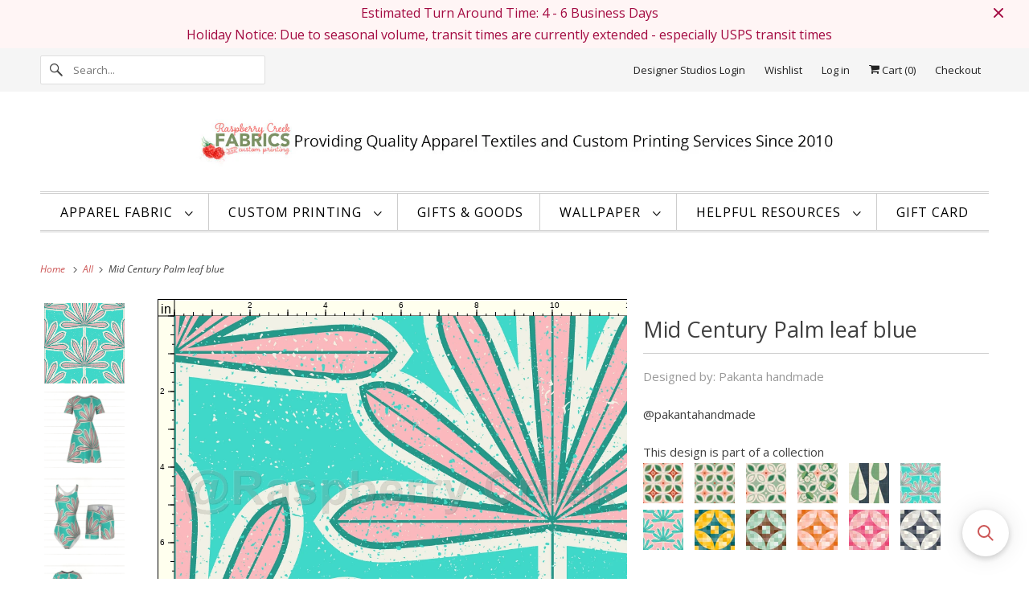

--- FILE ---
content_type: text/html; charset=utf-8
request_url: https://raspberrycreekfabrics.com/products/mid-century-palm-leaf-blue
body_size: 75041
content:
<!DOCTYPE html>
<html class="no-js no-touch" lang="en">
  <head>
  <script>
    window.Store = window.Store || {};
    window.Store.id = 8469086;
  </script>
    <meta charset="utf-8">
    <meta http-equiv="cleartype" content="on">
    <meta name="robots" content="index,follow">

    
    <title>Mid Century Palm leaf blue - Raspberry Creek Fabrics</title>

    
      <meta name="description" content="@pakantahandmade"/>
    

    

<meta name="author" content="Raspberry Creek Fabrics">
<meta property="og:url" content="https://raspberrycreekfabrics.com/products/mid-century-palm-leaf-blue">
<meta property="og:site_name" content="Raspberry Creek Fabrics">




  <meta property="og:type" content="product">
  <meta property="og:title" content="Mid Century Palm leaf  blue">
  
    
      <meta property="og:image" content="https://raspberrycreekfabrics.com/cdn/shop/products/10113955_rpalmeiras-02_600x.jpg?v=1688098451">
      <meta property="og:image:secure_url" content="https://raspberrycreekfabrics.com/cdn/shop/products/10113955_rpalmeiras-02_600x.jpg?v=1688098451">
      <meta property="og:image:width" content="3000">
      <meta property="og:image:height" content="3000">
      <meta property="og:image:alt" content="Mid Century Palm leaf  blue Fabric, Raspberry Creek Fabrics, watermarked">
      
    
      <meta property="og:image" content="https://raspberrycreekfabrics.com/cdn/shop/products/3213333113234f98b1775a7a4844269a_600x.jpg?v=1675146820">
      <meta property="og:image:secure_url" content="https://raspberrycreekfabrics.com/cdn/shop/products/3213333113234f98b1775a7a4844269a_600x.jpg?v=1675146820">
      <meta property="og:image:width" content="1920">
      <meta property="og:image:height" content="1920">
      <meta property="og:image:alt" content="Mid Century Palm leaf  blue Fabric, Raspberry Creek Fabrics">
      
    
      <meta property="og:image" content="https://raspberrycreekfabrics.com/cdn/shop/products/aa190afe3f416381e211bcdef64cf9e0_600x.jpg?v=1675146832">
      <meta property="og:image:secure_url" content="https://raspberrycreekfabrics.com/cdn/shop/products/aa190afe3f416381e211bcdef64cf9e0_600x.jpg?v=1675146832">
      <meta property="og:image:width" content="1920">
      <meta property="og:image:height" content="1920">
      <meta property="og:image:alt" content="Mid Century Palm leaf  blue Fabric, Raspberry Creek Fabrics">
      
    
  
  <meta property="product:price:amount" content="7.99">
  <meta property="product:price:currency" content="USD">



  <meta property="og:description" content="@pakantahandmade">




<meta name="twitter:card" content="summary">

  <meta name="twitter:title" content="Mid Century Palm leaf  blue">
  <meta name="twitter:description" content="@pakantahandmade">
  <meta name="twitter:image:width" content="240">
  <meta name="twitter:image:height" content="240">
  <meta name="twitter:image" content="https://raspberrycreekfabrics.com/cdn/shop/products/10113955_rpalmeiras-02_240x.jpg?v=1688098451">
  <meta name="twitter:image:alt" content="Mid Century Palm leaf  blue Fabric, Raspberry Creek Fabrics, watermarked">



    

    

    <!-- Mobile Specific Metas -->
    <meta name="HandheldFriendly" content="True">
    <meta name="MobileOptimized" content="320">
    <meta name="viewport" content="width=device-width,initial-scale=1">
    <meta name="theme-color" content="#ffffff">

    <!-- Preconnect Domains -->
    <link rel="preconnect" href="https://cdn.shopify.com" crossorigin>
    <link rel="preconnect" href="https://fonts.shopify.com" crossorigin>
    <link rel="preconnect" href="https://monorail-edge.shopifysvc.com">

    <!-- Preload Assets -->
    <link rel="preload" href="//raspberrycreekfabrics.com/cdn/shop/t/137/assets/vendors.js?v=144919140039296097911704230688" as="script">
    <link rel="preload" href="//raspberrycreekfabrics.com/cdn/shop/t/137/assets/fancybox.css?v=30466120580444283401704230688" as="style">
    <link rel="preload" href="//raspberrycreekfabrics.com/cdn/shop/t/137/assets/styles.css?v=62364911981147002901753710139" as="style">
    <link rel="preload" href="//raspberrycreekfabrics.com/cdn/shop/t/137/assets/app.js?v=72708202736956174151704230688" as="script">

    <!-- Stylesheet for Fancybox library -->
    <link href="//raspberrycreekfabrics.com/cdn/shop/t/137/assets/fancybox.css?v=30466120580444283401704230688" rel="stylesheet" type="text/css" media="all" />

    <!-- Stylesheets for Responsive -->
    <link href="//raspberrycreekfabrics.com/cdn/shop/t/137/assets/styles.css?v=62364911981147002901753710139" rel="stylesheet" type="text/css" media="all" />

    <!-- Icons -->
    
      <link rel="shortcut icon" type="image/x-icon" href="//raspberrycreekfabrics.com/cdn/shop/files/SmallSingleRaspberry_f33155e7-0f2b-4356-bdcd-4a5085295539_180x180.png?v=1650485079">
      <link rel="apple-touch-icon" href="//raspberrycreekfabrics.com/cdn/shop/files/SmallSingleRaspberry_f33155e7-0f2b-4356-bdcd-4a5085295539_180x180.png?v=1650485079"/>
      <link rel="apple-touch-icon" sizes="72x72" href="//raspberrycreekfabrics.com/cdn/shop/files/SmallSingleRaspberry_f33155e7-0f2b-4356-bdcd-4a5085295539_72x72.png?v=1650485079"/>
      <link rel="apple-touch-icon" sizes="114x114" href="//raspberrycreekfabrics.com/cdn/shop/files/SmallSingleRaspberry_f33155e7-0f2b-4356-bdcd-4a5085295539_114x114.png?v=1650485079"/>
      <link rel="apple-touch-icon" sizes="180x180" href="//raspberrycreekfabrics.com/cdn/shop/files/SmallSingleRaspberry_f33155e7-0f2b-4356-bdcd-4a5085295539_180x180.png?v=1650485079"/>
      <link rel="apple-touch-icon" sizes="228x228" href="//raspberrycreekfabrics.com/cdn/shop/files/SmallSingleRaspberry_f33155e7-0f2b-4356-bdcd-4a5085295539_228x228.png?v=1650485079"/>
    
      <link rel="canonical" href="https://raspberrycreekfabrics.com/products/mid-century-palm-leaf-blue"/>

    

    
      <script src="/services/javascripts/countries.js" defer></script>
    

    
    <script>
      window.PXUTheme = window.PXUTheme || {};
      window.PXUTheme.version = '9.1.0';
      window.PXUTheme.name = 'Responsive';
    </script>
    


    <script>
      
window.PXUTheme = window.PXUTheme || {};


window.PXUTheme.theme_settings = {};
window.PXUTheme.theme_settings.primary_locale = "true";
window.PXUTheme.theme_settings.current_locale = "en";
window.PXUTheme.theme_settings.shop_url = "/";


window.PXUTheme.theme_settings.newsletter_popup = false;
window.PXUTheme.theme_settings.newsletter_popup_days = "0";
window.PXUTheme.theme_settings.newsletter_popup_mobile = true;
window.PXUTheme.theme_settings.newsletter_popup_seconds = 6;


window.PXUTheme.theme_settings.enable_predictive_search = false;


window.PXUTheme.theme_settings.free_text = "Free";


window.PXUTheme.theme_settings.product_form_style = "dropdown";
window.PXUTheme.theme_settings.display_inventory_left = true;
window.PXUTheme.theme_settings.limit_quantity = true;
window.PXUTheme.theme_settings.inventory_threshold = 40;
window.PXUTheme.theme_settings.free_price_text = "Free";


window.PXUTheme.theme_settings.collection_swatches = false;
window.PXUTheme.theme_settings.collection_secondary_image = true;


window.PXUTheme.theme_settings.cart_action = "redirect_cart";
window.PXUTheme.theme_settings.collection_secondary_image = true;
window.PXUTheme.theme_settings.display_tos_checkbox = false;
window.PXUTheme.theme_settings.tos_richtext = "\u003cp\u003eI Agree with the Terms \u0026 Conditions\u003c\/p\u003e";


window.PXUTheme.translation = {};


window.PXUTheme.translation.newsletter_success_text = "Thank you for joining our mailing list!";


window.PXUTheme.translation.menu = "Menu";


window.PXUTheme.translation.agree_to_terms_warning = "You must agree with the terms and conditions to checkout.";
window.PXUTheme.translation.cart_discount = "Discount";
window.PXUTheme.translation.edit_cart = "View Cart";
window.PXUTheme.translation.add_to_cart_success = "Just Added";
window.PXUTheme.translation.agree_to_terms_html = "I Agree with the Terms &amp; Conditions";
window.PXUTheme.translation.checkout = "Checkout";
window.PXUTheme.translation.or = "or";
window.PXUTheme.translation.continue_shopping = "Continue Shopping";
window.PXUTheme.translation.no_shipping_destination = "We do not ship to this destination.";
window.PXUTheme.translation.additional_rate = "There is one shipping rate available for";
window.PXUTheme.translation.additional_rate_at = "at";
window.PXUTheme.translation.additional_rates_part_1 = "There are";
window.PXUTheme.translation.additional_rates_part_2 = "shipping rates available for";
window.PXUTheme.translation.additional_rates_part_3 = "starting at";


window.PXUTheme.translation.product_add_to_cart_success = "Added";
window.PXUTheme.translation.product_add_to_cart = "Add to cart";
window.PXUTheme.translation.product_notify_form_email = "Email address";
window.PXUTheme.translation.product_notify_form_send = "Send";
window.PXUTheme.translation.items_left_count_one = "item left";
window.PXUTheme.translation.items_left_count_other = "items left";
window.PXUTheme.translation.product_sold_out = "Sold Out";
window.PXUTheme.translation.product_unavailable = "Unavailable";
window.PXUTheme.translation.product_notify_form_success = "Thanks! We will notify you when this product becomes available!";
window.PXUTheme.translation.product_from = "from";


window.PXUTheme.currency = {};


window.PXUTheme.currency.shop_currency = "USD";
window.PXUTheme.currency.default_currency = "USD";
window.PXUTheme.currency.display_format = "money_format";
window.PXUTheme.currency.money_format = "$ {{amount}}";
window.PXUTheme.currency.money_format_no_currency = "$ {{amount}}";
window.PXUTheme.currency.money_format_currency = "$ {{amount}} USD";
window.PXUTheme.currency.native_multi_currency = true;
window.PXUTheme.currency.shipping_calculator = true;
window.PXUTheme.currency.iso_code = "USD";
window.PXUTheme.currency.symbol = "$";


window.PXUTheme.media_queries = {};
window.PXUTheme.media_queries.small = window.matchMedia( "(max-width: 480px)" );
window.PXUTheme.media_queries.medium = window.matchMedia( "(max-width: 798px)" );
window.PXUTheme.media_queries.large = window.matchMedia( "(min-width: 799px)" );
window.PXUTheme.media_queries.larger = window.matchMedia( "(min-width: 960px)" );
window.PXUTheme.media_queries.xlarge = window.matchMedia( "(min-width: 1200px)" );
window.PXUTheme.media_queries.ie10 = window.matchMedia( "all and (-ms-high-contrast: none), (-ms-high-contrast: active)" );
window.PXUTheme.media_queries.tablet = window.matchMedia( "only screen and (min-width: 799px) and (max-width: 1024px)" );


window.PXUTheme.routes = window.PXUTheme.routes || {};
window.PXUTheme.routes.root_url = "/";
window.PXUTheme.routes.search_url = "/search";
window.PXUTheme.routes.predictive_search_url = "/search/suggest";
window.PXUTheme.routes.cart_url = "/cart";
window.PXUTheme.routes.product_recommendations_url = "/recommendations/products";
    </script>

    <script>
      document.documentElement.className=document.documentElement.className.replace(/\bno-js\b/,'js');
      if(window.Shopify&&window.Shopify.designMode)document.documentElement.className+=' in-theme-editor';
      if(('ontouchstart' in window)||window.DocumentTouch&&document instanceof DocumentTouch)document.documentElement.className=document.documentElement.className.replace(/\bno-touch\b/,'has-touch');
    </script>

    <script src="//raspberrycreekfabrics.com/cdn/shop/t/137/assets/vendors.js?v=144919140039296097911704230688" defer></script>
    <script src="//raspberrycreekfabrics.com/cdn/shop/t/137/assets/app.js?v=72708202736956174151704230688" defer></script>

    <script>window.performance && window.performance.mark && window.performance.mark('shopify.content_for_header.start');</script><meta name="google-site-verification" content="g9f4fp3s1YhvPDMUey-yIHEt58HYEr7wtPAjfAUtDH8">
<meta name="facebook-domain-verification" content="yh02t4l9zcrepxj832titbgx07w5li">
<meta name="facebook-domain-verification" content="z6jsmeha83e1vjmtg272anloliqfvi">
<meta name="google-site-verification" content="Ghf5npwPY6qUJS1d9NsYEYQz-PBJx-aguOYt2iF3NS8">
<meta id="shopify-digital-wallet" name="shopify-digital-wallet" content="/8469086/digital_wallets/dialog">
<meta name="shopify-checkout-api-token" content="6217d21b71c42754ba3fc03b0cb4c728">
<meta id="in-context-paypal-metadata" data-shop-id="8469086" data-venmo-supported="false" data-environment="production" data-locale="en_US" data-paypal-v4="true" data-currency="USD">
<link rel="alternate" type="application/json+oembed" href="https://raspberrycreekfabrics.com/products/mid-century-palm-leaf-blue.oembed">
<script async="async" src="/checkouts/internal/preloads.js?locale=en-US"></script>
<link rel="preconnect" href="https://shop.app" crossorigin="anonymous">
<script async="async" src="https://shop.app/checkouts/internal/preloads.js?locale=en-US&shop_id=8469086" crossorigin="anonymous"></script>
<script id="apple-pay-shop-capabilities" type="application/json">{"shopId":8469086,"countryCode":"US","currencyCode":"USD","merchantCapabilities":["supports3DS"],"merchantId":"gid:\/\/shopify\/Shop\/8469086","merchantName":"Raspberry Creek Fabrics","requiredBillingContactFields":["postalAddress","email"],"requiredShippingContactFields":["postalAddress","email"],"shippingType":"shipping","supportedNetworks":["visa","masterCard","amex","discover","elo","jcb"],"total":{"type":"pending","label":"Raspberry Creek Fabrics","amount":"1.00"},"shopifyPaymentsEnabled":true,"supportsSubscriptions":true}</script>
<script id="shopify-features" type="application/json">{"accessToken":"6217d21b71c42754ba3fc03b0cb4c728","betas":["rich-media-storefront-analytics"],"domain":"raspberrycreekfabrics.com","predictiveSearch":true,"shopId":8469086,"locale":"en"}</script>
<script>var Shopify = Shopify || {};
Shopify.shop = "raspberry-creek-fabrics.myshopify.com";
Shopify.locale = "en";
Shopify.currency = {"active":"USD","rate":"1.0"};
Shopify.country = "US";
Shopify.theme = {"name":"Backup 8.28.23 (9-13-2023) UpdatedTheme + FLITS","id":138954670325,"schema_name":"Responsive","schema_version":"9.1.0","theme_store_id":null,"role":"main"};
Shopify.theme.handle = "null";
Shopify.theme.style = {"id":null,"handle":null};
Shopify.cdnHost = "raspberrycreekfabrics.com/cdn";
Shopify.routes = Shopify.routes || {};
Shopify.routes.root = "/";</script>
<script type="module">!function(o){(o.Shopify=o.Shopify||{}).modules=!0}(window);</script>
<script>!function(o){function n(){var o=[];function n(){o.push(Array.prototype.slice.apply(arguments))}return n.q=o,n}var t=o.Shopify=o.Shopify||{};t.loadFeatures=n(),t.autoloadFeatures=n()}(window);</script>
<script>
  window.ShopifyPay = window.ShopifyPay || {};
  window.ShopifyPay.apiHost = "shop.app\/pay";
  window.ShopifyPay.redirectState = null;
</script>
<script id="shop-js-analytics" type="application/json">{"pageType":"product"}</script>
<script defer="defer" async type="module" src="//raspberrycreekfabrics.com/cdn/shopifycloud/shop-js/modules/v2/client.init-shop-cart-sync_BT-GjEfc.en.esm.js"></script>
<script defer="defer" async type="module" src="//raspberrycreekfabrics.com/cdn/shopifycloud/shop-js/modules/v2/chunk.common_D58fp_Oc.esm.js"></script>
<script defer="defer" async type="module" src="//raspberrycreekfabrics.com/cdn/shopifycloud/shop-js/modules/v2/chunk.modal_xMitdFEc.esm.js"></script>
<script type="module">
  await import("//raspberrycreekfabrics.com/cdn/shopifycloud/shop-js/modules/v2/client.init-shop-cart-sync_BT-GjEfc.en.esm.js");
await import("//raspberrycreekfabrics.com/cdn/shopifycloud/shop-js/modules/v2/chunk.common_D58fp_Oc.esm.js");
await import("//raspberrycreekfabrics.com/cdn/shopifycloud/shop-js/modules/v2/chunk.modal_xMitdFEc.esm.js");

  window.Shopify.SignInWithShop?.initShopCartSync?.({"fedCMEnabled":true,"windoidEnabled":true});

</script>
<script defer="defer" async type="module" src="//raspberrycreekfabrics.com/cdn/shopifycloud/shop-js/modules/v2/client.payment-terms_Ci9AEqFq.en.esm.js"></script>
<script defer="defer" async type="module" src="//raspberrycreekfabrics.com/cdn/shopifycloud/shop-js/modules/v2/chunk.common_D58fp_Oc.esm.js"></script>
<script defer="defer" async type="module" src="//raspberrycreekfabrics.com/cdn/shopifycloud/shop-js/modules/v2/chunk.modal_xMitdFEc.esm.js"></script>
<script type="module">
  await import("//raspberrycreekfabrics.com/cdn/shopifycloud/shop-js/modules/v2/client.payment-terms_Ci9AEqFq.en.esm.js");
await import("//raspberrycreekfabrics.com/cdn/shopifycloud/shop-js/modules/v2/chunk.common_D58fp_Oc.esm.js");
await import("//raspberrycreekfabrics.com/cdn/shopifycloud/shop-js/modules/v2/chunk.modal_xMitdFEc.esm.js");

  
</script>
<script>
  window.Shopify = window.Shopify || {};
  if (!window.Shopify.featureAssets) window.Shopify.featureAssets = {};
  window.Shopify.featureAssets['shop-js'] = {"shop-cart-sync":["modules/v2/client.shop-cart-sync_DZOKe7Ll.en.esm.js","modules/v2/chunk.common_D58fp_Oc.esm.js","modules/v2/chunk.modal_xMitdFEc.esm.js"],"init-fed-cm":["modules/v2/client.init-fed-cm_B6oLuCjv.en.esm.js","modules/v2/chunk.common_D58fp_Oc.esm.js","modules/v2/chunk.modal_xMitdFEc.esm.js"],"shop-cash-offers":["modules/v2/client.shop-cash-offers_D2sdYoxE.en.esm.js","modules/v2/chunk.common_D58fp_Oc.esm.js","modules/v2/chunk.modal_xMitdFEc.esm.js"],"shop-login-button":["modules/v2/client.shop-login-button_QeVjl5Y3.en.esm.js","modules/v2/chunk.common_D58fp_Oc.esm.js","modules/v2/chunk.modal_xMitdFEc.esm.js"],"pay-button":["modules/v2/client.pay-button_DXTOsIq6.en.esm.js","modules/v2/chunk.common_D58fp_Oc.esm.js","modules/v2/chunk.modal_xMitdFEc.esm.js"],"shop-button":["modules/v2/client.shop-button_DQZHx9pm.en.esm.js","modules/v2/chunk.common_D58fp_Oc.esm.js","modules/v2/chunk.modal_xMitdFEc.esm.js"],"avatar":["modules/v2/client.avatar_BTnouDA3.en.esm.js"],"init-windoid":["modules/v2/client.init-windoid_CR1B-cfM.en.esm.js","modules/v2/chunk.common_D58fp_Oc.esm.js","modules/v2/chunk.modal_xMitdFEc.esm.js"],"init-shop-for-new-customer-accounts":["modules/v2/client.init-shop-for-new-customer-accounts_C_vY_xzh.en.esm.js","modules/v2/client.shop-login-button_QeVjl5Y3.en.esm.js","modules/v2/chunk.common_D58fp_Oc.esm.js","modules/v2/chunk.modal_xMitdFEc.esm.js"],"init-shop-email-lookup-coordinator":["modules/v2/client.init-shop-email-lookup-coordinator_BI7n9ZSv.en.esm.js","modules/v2/chunk.common_D58fp_Oc.esm.js","modules/v2/chunk.modal_xMitdFEc.esm.js"],"init-shop-cart-sync":["modules/v2/client.init-shop-cart-sync_BT-GjEfc.en.esm.js","modules/v2/chunk.common_D58fp_Oc.esm.js","modules/v2/chunk.modal_xMitdFEc.esm.js"],"shop-toast-manager":["modules/v2/client.shop-toast-manager_DiYdP3xc.en.esm.js","modules/v2/chunk.common_D58fp_Oc.esm.js","modules/v2/chunk.modal_xMitdFEc.esm.js"],"init-customer-accounts":["modules/v2/client.init-customer-accounts_D9ZNqS-Q.en.esm.js","modules/v2/client.shop-login-button_QeVjl5Y3.en.esm.js","modules/v2/chunk.common_D58fp_Oc.esm.js","modules/v2/chunk.modal_xMitdFEc.esm.js"],"init-customer-accounts-sign-up":["modules/v2/client.init-customer-accounts-sign-up_iGw4briv.en.esm.js","modules/v2/client.shop-login-button_QeVjl5Y3.en.esm.js","modules/v2/chunk.common_D58fp_Oc.esm.js","modules/v2/chunk.modal_xMitdFEc.esm.js"],"shop-follow-button":["modules/v2/client.shop-follow-button_CqMgW2wH.en.esm.js","modules/v2/chunk.common_D58fp_Oc.esm.js","modules/v2/chunk.modal_xMitdFEc.esm.js"],"checkout-modal":["modules/v2/client.checkout-modal_xHeaAweL.en.esm.js","modules/v2/chunk.common_D58fp_Oc.esm.js","modules/v2/chunk.modal_xMitdFEc.esm.js"],"shop-login":["modules/v2/client.shop-login_D91U-Q7h.en.esm.js","modules/v2/chunk.common_D58fp_Oc.esm.js","modules/v2/chunk.modal_xMitdFEc.esm.js"],"lead-capture":["modules/v2/client.lead-capture_BJmE1dJe.en.esm.js","modules/v2/chunk.common_D58fp_Oc.esm.js","modules/v2/chunk.modal_xMitdFEc.esm.js"],"payment-terms":["modules/v2/client.payment-terms_Ci9AEqFq.en.esm.js","modules/v2/chunk.common_D58fp_Oc.esm.js","modules/v2/chunk.modal_xMitdFEc.esm.js"]};
</script>
<script>(function() {
  var isLoaded = false;
  function asyncLoad() {
    if (isLoaded) return;
    isLoaded = true;
    var urls = ["\/\/cdn.shopify.com\/proxy\/411fd0ebb0184c4e229f063e5103cf773e1eda118b50e0e1539b7716b2fce5f2\/api.goaffpro.com\/loader.js?shop=raspberry-creek-fabrics.myshopify.com\u0026sp-cache-control=cHVibGljLCBtYXgtYWdlPTkwMA","https:\/\/wishlisthero-assets.revampco.com\/store-front\/bundle2.js?shop=raspberry-creek-fabrics.myshopify.com","https:\/\/cdn.logbase.io\/lb-upsell-wrapper.js?shop=raspberry-creek-fabrics.myshopify.com","https:\/\/cdn.shopify.com\/s\/files\/1\/0846\/9086\/t\/137\/assets\/booster_eu_cookie_8469086.js?v=1704230688\u0026shop=raspberry-creek-fabrics.myshopify.com","https:\/\/wishlisthero-assets.revampco.com\/store-front\/bundle2.js?shop=raspberry-creek-fabrics.myshopify.com","https:\/\/wishlisthero-assets.revampco.com\/store-front\/bundle2.js?shop=raspberry-creek-fabrics.myshopify.com","https:\/\/searchanise-ef84.kxcdn.com\/widgets\/shopify\/init.js?a=2J1P2J7E4Q\u0026shop=raspberry-creek-fabrics.myshopify.com","https:\/\/customer-first-focus.b-cdn.net\/cffPCLoader_min.js?shop=raspberry-creek-fabrics.myshopify.com"];
    for (var i = 0; i < urls.length; i++) {
      var s = document.createElement('script');
      s.type = 'text/javascript';
      s.async = true;
      s.src = urls[i];
      var x = document.getElementsByTagName('script')[0];
      x.parentNode.insertBefore(s, x);
    }
  };
  if(window.attachEvent) {
    window.attachEvent('onload', asyncLoad);
  } else {
    window.addEventListener('load', asyncLoad, false);
  }
})();</script>
<script id="__st">var __st={"a":8469086,"offset":-21600,"reqid":"4beb7ffb-8a26-49c9-b3d8-070db15050c9-1769038332","pageurl":"raspberrycreekfabrics.com\/products\/mid-century-palm-leaf-blue","u":"2d46567e7b62","p":"product","rtyp":"product","rid":7796208533749};</script>
<script>window.ShopifyPaypalV4VisibilityTracking = true;</script>
<script id="captcha-bootstrap">!function(){'use strict';const t='contact',e='account',n='new_comment',o=[[t,t],['blogs',n],['comments',n],[t,'customer']],c=[[e,'customer_login'],[e,'guest_login'],[e,'recover_customer_password'],[e,'create_customer']],r=t=>t.map((([t,e])=>`form[action*='/${t}']:not([data-nocaptcha='true']) input[name='form_type'][value='${e}']`)).join(','),a=t=>()=>t?[...document.querySelectorAll(t)].map((t=>t.form)):[];function s(){const t=[...o],e=r(t);return a(e)}const i='password',u='form_key',d=['recaptcha-v3-token','g-recaptcha-response','h-captcha-response',i],f=()=>{try{return window.sessionStorage}catch{return}},m='__shopify_v',_=t=>t.elements[u];function p(t,e,n=!1){try{const o=window.sessionStorage,c=JSON.parse(o.getItem(e)),{data:r}=function(t){const{data:e,action:n}=t;return t[m]||n?{data:e,action:n}:{data:t,action:n}}(c);for(const[e,n]of Object.entries(r))t.elements[e]&&(t.elements[e].value=n);n&&o.removeItem(e)}catch(o){console.error('form repopulation failed',{error:o})}}const l='form_type',E='cptcha';function T(t){t.dataset[E]=!0}const w=window,h=w.document,L='Shopify',v='ce_forms',y='captcha';let A=!1;((t,e)=>{const n=(g='f06e6c50-85a8-45c8-87d0-21a2b65856fe',I='https://cdn.shopify.com/shopifycloud/storefront-forms-hcaptcha/ce_storefront_forms_captcha_hcaptcha.v1.5.2.iife.js',D={infoText:'Protected by hCaptcha',privacyText:'Privacy',termsText:'Terms'},(t,e,n)=>{const o=w[L][v],c=o.bindForm;if(c)return c(t,g,e,D).then(n);var r;o.q.push([[t,g,e,D],n]),r=I,A||(h.body.append(Object.assign(h.createElement('script'),{id:'captcha-provider',async:!0,src:r})),A=!0)});var g,I,D;w[L]=w[L]||{},w[L][v]=w[L][v]||{},w[L][v].q=[],w[L][y]=w[L][y]||{},w[L][y].protect=function(t,e){n(t,void 0,e),T(t)},Object.freeze(w[L][y]),function(t,e,n,w,h,L){const[v,y,A,g]=function(t,e,n){const i=e?o:[],u=t?c:[],d=[...i,...u],f=r(d),m=r(i),_=r(d.filter((([t,e])=>n.includes(e))));return[a(f),a(m),a(_),s()]}(w,h,L),I=t=>{const e=t.target;return e instanceof HTMLFormElement?e:e&&e.form},D=t=>v().includes(t);t.addEventListener('submit',(t=>{const e=I(t);if(!e)return;const n=D(e)&&!e.dataset.hcaptchaBound&&!e.dataset.recaptchaBound,o=_(e),c=g().includes(e)&&(!o||!o.value);(n||c)&&t.preventDefault(),c&&!n&&(function(t){try{if(!f())return;!function(t){const e=f();if(!e)return;const n=_(t);if(!n)return;const o=n.value;o&&e.removeItem(o)}(t);const e=Array.from(Array(32),(()=>Math.random().toString(36)[2])).join('');!function(t,e){_(t)||t.append(Object.assign(document.createElement('input'),{type:'hidden',name:u})),t.elements[u].value=e}(t,e),function(t,e){const n=f();if(!n)return;const o=[...t.querySelectorAll(`input[type='${i}']`)].map((({name:t})=>t)),c=[...d,...o],r={};for(const[a,s]of new FormData(t).entries())c.includes(a)||(r[a]=s);n.setItem(e,JSON.stringify({[m]:1,action:t.action,data:r}))}(t,e)}catch(e){console.error('failed to persist form',e)}}(e),e.submit())}));const S=(t,e)=>{t&&!t.dataset[E]&&(n(t,e.some((e=>e===t))),T(t))};for(const o of['focusin','change'])t.addEventListener(o,(t=>{const e=I(t);D(e)&&S(e,y())}));const B=e.get('form_key'),M=e.get(l),P=B&&M;t.addEventListener('DOMContentLoaded',(()=>{const t=y();if(P)for(const e of t)e.elements[l].value===M&&p(e,B);[...new Set([...A(),...v().filter((t=>'true'===t.dataset.shopifyCaptcha))])].forEach((e=>S(e,t)))}))}(h,new URLSearchParams(w.location.search),n,t,e,['guest_login'])})(!0,!0)}();</script>
<script integrity="sha256-4kQ18oKyAcykRKYeNunJcIwy7WH5gtpwJnB7kiuLZ1E=" data-source-attribution="shopify.loadfeatures" defer="defer" src="//raspberrycreekfabrics.com/cdn/shopifycloud/storefront/assets/storefront/load_feature-a0a9edcb.js" crossorigin="anonymous"></script>
<script crossorigin="anonymous" defer="defer" src="//raspberrycreekfabrics.com/cdn/shopifycloud/storefront/assets/shopify_pay/storefront-65b4c6d7.js?v=20250812"></script>
<script data-source-attribution="shopify.dynamic_checkout.dynamic.init">var Shopify=Shopify||{};Shopify.PaymentButton=Shopify.PaymentButton||{isStorefrontPortableWallets:!0,init:function(){window.Shopify.PaymentButton.init=function(){};var t=document.createElement("script");t.src="https://raspberrycreekfabrics.com/cdn/shopifycloud/portable-wallets/latest/portable-wallets.en.js",t.type="module",document.head.appendChild(t)}};
</script>
<script data-source-attribution="shopify.dynamic_checkout.buyer_consent">
  function portableWalletsHideBuyerConsent(e){var t=document.getElementById("shopify-buyer-consent"),n=document.getElementById("shopify-subscription-policy-button");t&&n&&(t.classList.add("hidden"),t.setAttribute("aria-hidden","true"),n.removeEventListener("click",e))}function portableWalletsShowBuyerConsent(e){var t=document.getElementById("shopify-buyer-consent"),n=document.getElementById("shopify-subscription-policy-button");t&&n&&(t.classList.remove("hidden"),t.removeAttribute("aria-hidden"),n.addEventListener("click",e))}window.Shopify?.PaymentButton&&(window.Shopify.PaymentButton.hideBuyerConsent=portableWalletsHideBuyerConsent,window.Shopify.PaymentButton.showBuyerConsent=portableWalletsShowBuyerConsent);
</script>
<script data-source-attribution="shopify.dynamic_checkout.cart.bootstrap">document.addEventListener("DOMContentLoaded",(function(){function t(){return document.querySelector("shopify-accelerated-checkout-cart, shopify-accelerated-checkout")}if(t())Shopify.PaymentButton.init();else{new MutationObserver((function(e,n){t()&&(Shopify.PaymentButton.init(),n.disconnect())})).observe(document.body,{childList:!0,subtree:!0})}}));
</script>
<link id="shopify-accelerated-checkout-styles" rel="stylesheet" media="screen" href="https://raspberrycreekfabrics.com/cdn/shopifycloud/portable-wallets/latest/accelerated-checkout-backwards-compat.css" crossorigin="anonymous">
<style id="shopify-accelerated-checkout-cart">
        #shopify-buyer-consent {
  margin-top: 1em;
  display: inline-block;
  width: 100%;
}

#shopify-buyer-consent.hidden {
  display: none;
}

#shopify-subscription-policy-button {
  background: none;
  border: none;
  padding: 0;
  text-decoration: underline;
  font-size: inherit;
  cursor: pointer;
}

#shopify-subscription-policy-button::before {
  box-shadow: none;
}

      </style>

<script>window.performance && window.performance.mark && window.performance.mark('shopify.content_for_header.end');</script>

    <noscript>
      <style>
        .slides > li:first-child {display: block;}
        .image__fallback {
          width: 100vw;
          display: block !important;
          max-width: 100vw !important;
          margin-bottom: 0;
        }
        .no-js-only {
          display: inherit !important;
        }
        .icon-cart.cart-button {
          display: none;
        }
        .lazyload {
          opacity: 1;
          -webkit-filter: blur(0);
          filter: blur(0);
        }
        .animate_right,
        .animate_left,
        .animate_up,
        .animate_down {
          opacity: 1;
        }
        .product_section .product_form {
          opacity: 1;
        }
        .multi_select,
        form .select {
          display: block !important;
        }
        .swatch_options {
          display: none;
        }
        .image-element__wrap {
          display: none;
        }
      </style>
    </noscript>

  

















<!-- BEGIN app block: shopify://apps/seo-manager-venntov/blocks/seomanager/c54c366f-d4bb-4d52-8d2f-dd61ce8e7e12 --><!-- BEGIN app snippet: SEOManager4 -->
<meta name='seomanager' content='4.0.5' /> 


<script>
	function sm_htmldecode(str) {
		var txt = document.createElement('textarea');
		txt.innerHTML = str;
		return txt.value;
	}

	var venntov_title = sm_htmldecode("Mid Century Palm leaf  blue Fabric, Raspberry Creek Fabrics");
	var venntov_description = sm_htmldecode("Mid Century Palm leaf  blue @pakantahandmade");
	
	if (venntov_title != '') {
		document.title = venntov_title;	
	}
	else {
		document.title = "Mid Century Palm leaf blue";	
	}

	if (document.querySelector('meta[name="description"]') == null) {
		var venntov_desc = document.createElement('meta');
		venntov_desc.name = "description";
		venntov_desc.content = venntov_description;
		var venntov_head = document.head;
		venntov_head.appendChild(venntov_desc);
	} else {
		document.querySelector('meta[name="description"]').setAttribute("content", venntov_description);
	}
</script>

<script>
	var venntov_robotVals = "index, follow, max-image-preview:large, max-snippet:-1, max-video-preview:-1";
	if (venntov_robotVals !== "") {
		document.querySelectorAll("[name='robots']").forEach(e => e.remove());
		var venntov_robotMeta = document.createElement('meta');
		venntov_robotMeta.name = "robots";
		venntov_robotMeta.content = venntov_robotVals;
		var venntov_head = document.head;
		venntov_head.appendChild(venntov_robotMeta);
	}
</script>

<script>
	var venntov_googleVals = "";
	if (venntov_googleVals !== "") {
		document.querySelectorAll("[name='google']").forEach(e => e.remove());
		var venntov_googleMeta = document.createElement('meta');
		venntov_googleMeta.name = "google";
		venntov_googleMeta.content = venntov_googleVals;
		var venntov_head = document.head;
		venntov_head.appendChild(venntov_googleMeta);
	}
	</script><meta name="google-site-verification" content="g9f4fp3s1YhvPDMUey-yIHEt58HYEr7wtPAjfAUtDH8" />
	<!-- JSON-LD support -->
			<script type="application/ld+json">
			{
				"@context": "https://schema.org",
				"@id": "https://raspberrycreekfabrics.com/products/mid-century-palm-leaf-blue",
				"@type": "Product","sku": "CSJ","mpn": "CSJ","brand": {
					"@type": "Brand",
					"name": "Pakanta handmade"
				},
				"description": "@pakantahandmade",
				"url": "https://raspberrycreekfabrics.com/products/mid-century-palm-leaf-blue",
				"name": "Mid Century Palm leaf  blue","image": "https://raspberrycreekfabrics.com/cdn/shop/products/10113955_rpalmeiras-02.jpg?v=1688098451&width=1024","offers": [{
							"@type": "Offer",
							"availability": "https://schema.org/OutOfStock",
							"itemCondition": "https://schema.org/NewCondition",
							"priceCurrency": "USD",
							"price": "11.49",
							"priceValidUntil": "2027-01-21",
							"url": "https://raspberrycreekfabrics.com/products/mid-century-palm-leaf-blue?variant=43746194096373",
							"checkoutPageURLTemplate": "https://raspberrycreekfabrics.com/cart/add?id=43746194096373&quantity=1",
								"image": "https://raspberrycreekfabrics.com/cdn/shop/products/10113955_rpalmeiras-02.jpg?v=1688098451&width=1024",
							"mpn": 43746194096373,
								"sku": "43746194096373",
							"seller": {
								"@type": "Organization",
								"name": "Raspberry Creek Fabrics"
							}
						},{
							"@type": "Offer",
							"availability": "https://schema.org/InStock",
							"itemCondition": "https://schema.org/NewCondition",
							"priceCurrency": "USD",
							"price": "11.49",
							"priceValidUntil": "2027-01-21",
							"url": "https://raspberrycreekfabrics.com/products/mid-century-palm-leaf-blue?variant=43746194129141",
							"checkoutPageURLTemplate": "https://raspberrycreekfabrics.com/cart/add?id=43746194129141&quantity=1",
								"image": "https://raspberrycreekfabrics.com/cdn/shop/products/10113955_rpalmeiras-02.jpg?v=1688098451&width=1024",
							"mpn": "CSJ",
								"sku": "CSJ",
							"seller": {
								"@type": "Organization",
								"name": "Raspberry Creek Fabrics"
							}
						},{
							"@type": "Offer",
							"availability": "https://schema.org/InStock",
							"itemCondition": "https://schema.org/NewCondition",
							"priceCurrency": "USD",
							"price": "12.49",
							"priceValidUntil": "2027-01-21",
							"url": "https://raspberrycreekfabrics.com/products/mid-century-palm-leaf-blue?variant=43746194227445",
							"checkoutPageURLTemplate": "https://raspberrycreekfabrics.com/cart/add?id=43746194227445&quantity=1",
								"image": "https://raspberrycreekfabrics.com/cdn/shop/products/10113955_rpalmeiras-02.jpg?v=1688098451&width=1024",
							"mpn": "CSFT",
								"sku": "CSFT",
							"seller": {
								"@type": "Organization",
								"name": "Raspberry Creek Fabrics"
							}
						},{
							"@type": "Offer",
							"availability": "https://schema.org/InStock",
							"itemCondition": "https://schema.org/NewCondition",
							"priceCurrency": "USD",
							"price": "12.49",
							"priceValidUntil": "2027-01-21",
							"url": "https://raspberrycreekfabrics.com/products/mid-century-palm-leaf-blue?variant=43746194260213",
							"checkoutPageURLTemplate": "https://raspberrycreekfabrics.com/cart/add?id=43746194260213&quantity=1",
								"image": "https://raspberrycreekfabrics.com/cdn/shop/products/10113955_rpalmeiras-02.jpg?v=1688098451&width=1024",
							"mpn": "OCSJ",
								"sku": "OCSJ",
							"seller": {
								"@type": "Organization",
								"name": "Raspberry Creek Fabrics"
							}
						},{
							"@type": "Offer",
							"availability": "https://schema.org/InStock",
							"itemCondition": "https://schema.org/NewCondition",
							"priceCurrency": "USD",
							"price": "12.75",
							"priceValidUntil": "2027-01-21",
							"url": "https://raspberrycreekfabrics.com/products/mid-century-palm-leaf-blue?variant=43746194292981",
							"checkoutPageURLTemplate": "https://raspberrycreekfabrics.com/cart/add?id=43746194292981&quantity=1",
								"image": "https://raspberrycreekfabrics.com/cdn/shop/products/10113955_rpalmeiras-02.jpg?v=1688098451&width=1024",
							"mpn": "OCI",
								"sku": "OCI",
							"seller": {
								"@type": "Organization",
								"name": "Raspberry Creek Fabrics"
							}
						},{
							"@type": "Offer",
							"availability": "https://schema.org/InStock",
							"itemCondition": "https://schema.org/NewCondition",
							"priceCurrency": "USD",
							"price": "11.99",
							"priceValidUntil": "2027-01-21",
							"url": "https://raspberrycreekfabrics.com/products/mid-century-palm-leaf-blue?variant=43746194325749",
							"checkoutPageURLTemplate": "https://raspberrycreekfabrics.com/cart/add?id=43746194325749&quantity=1",
								"image": "https://raspberrycreekfabrics.com/cdn/shop/products/10113955_rpalmeiras-02.jpg?v=1688098451&width=1024",
							"mpn": "BCSJ",
								"sku": "BCSJ",
							"seller": {
								"@type": "Organization",
								"name": "Raspberry Creek Fabrics"
							}
						},{
							"@type": "Offer",
							"availability": "https://schema.org/InStock",
							"itemCondition": "https://schema.org/NewCondition",
							"priceCurrency": "USD",
							"price": "11.49",
							"priceValidUntil": "2027-01-21",
							"url": "https://raspberrycreekfabrics.com/products/mid-century-palm-leaf-blue?variant=43746194358517",
							"checkoutPageURLTemplate": "https://raspberrycreekfabrics.com/cart/add?id=43746194358517&quantity=1",
								"image": "https://raspberrycreekfabrics.com/cdn/shop/products/10113955_rpalmeiras-02.jpg?v=1688098451&width=1024",
							"mpn": "QUILT",
								"sku": "QUILT",
							"seller": {
								"@type": "Organization",
								"name": "Raspberry Creek Fabrics"
							}
						},{
							"@type": "Offer",
							"availability": "https://schema.org/InStock",
							"itemCondition": "https://schema.org/NewCondition",
							"priceCurrency": "USD",
							"price": "11.99",
							"priceValidUntil": "2027-01-21",
							"url": "https://raspberrycreekfabrics.com/products/mid-century-palm-leaf-blue?variant=43746194391285",
							"checkoutPageURLTemplate": "https://raspberrycreekfabrics.com/cart/add?id=43746194391285&quantity=1",
								"image": "https://raspberrycreekfabrics.com/cdn/shop/products/10113955_rpalmeiras-02.jpg?v=1688098451&width=1024",
							"mpn": "POPLIN",
								"sku": "POPLIN",
							"seller": {
								"@type": "Organization",
								"name": "Raspberry Creek Fabrics"
							}
						},{
							"@type": "Offer",
							"availability": "https://schema.org/OutOfStock",
							"itemCondition": "https://schema.org/NewCondition",
							"priceCurrency": "USD",
							"price": "11.75",
							"priceValidUntil": "2027-01-21",
							"url": "https://raspberrycreekfabrics.com/products/mid-century-palm-leaf-blue?variant=43746194424053",
							"checkoutPageURLTemplate": "https://raspberrycreekfabrics.com/cart/add?id=43746194424053&quantity=1",
								"image": "https://raspberrycreekfabrics.com/cdn/shop/products/10113955_rpalmeiras-02.jpg?v=1688098451&width=1024",
							"mpn": "LINEN",
								"sku": "LINEN",
							"seller": {
								"@type": "Organization",
								"name": "Raspberry Creek Fabrics"
							}
						},{
							"@type": "Offer",
							"availability": "https://schema.org/InStock",
							"itemCondition": "https://schema.org/NewCondition",
							"priceCurrency": "USD",
							"price": "11.49",
							"priceValidUntil": "2027-01-21",
							"url": "https://raspberrycreekfabrics.com/products/mid-century-palm-leaf-blue?variant=43746194456821",
							"checkoutPageURLTemplate": "https://raspberrycreekfabrics.com/cart/add?id=43746194456821&quantity=1",
								"image": "https://raspberrycreekfabrics.com/cdn/shop/products/10113955_rpalmeiras-02.jpg?v=1688098451&width=1024",
							"mpn": "CC",
								"sku": "CC",
							"seller": {
								"@type": "Organization",
								"name": "Raspberry Creek Fabrics"
							}
						},{
							"@type": "Offer",
							"availability": "https://schema.org/InStock",
							"itemCondition": "https://schema.org/NewCondition",
							"priceCurrency": "USD",
							"price": "11.99",
							"priceValidUntil": "2027-01-21",
							"url": "https://raspberrycreekfabrics.com/products/mid-century-palm-leaf-blue?variant=43978860593397",
							"checkoutPageURLTemplate": "https://raspberrycreekfabrics.com/cart/add?id=43978860593397&quantity=1",
								"image": "https://raspberrycreekfabrics.com/cdn/shop/products/10113955_rpalmeiras-02.jpg?v=1688098451&width=1024",
							"mpn": "OCC",
								"sku": "OCC",
							"seller": {
								"@type": "Organization",
								"name": "Raspberry Creek Fabrics"
							}
						},{
							"@type": "Offer",
							"availability": "https://schema.org/InStock",
							"itemCondition": "https://schema.org/NewCondition",
							"priceCurrency": "USD",
							"price": "11.49",
							"priceValidUntil": "2027-01-21",
							"url": "https://raspberrycreekfabrics.com/products/mid-century-palm-leaf-blue?variant=43746194489589",
							"checkoutPageURLTemplate": "https://raspberrycreekfabrics.com/cart/add?id=43746194489589&quantity=1",
								"image": "https://raspberrycreekfabrics.com/cdn/shop/products/10113955_rpalmeiras-02.jpg?v=1688098451&width=1024",
							"mpn": "TWILL",
								"sku": "TWILL",
							"seller": {
								"@type": "Organization",
								"name": "Raspberry Creek Fabrics"
							}
						},{
							"@type": "Offer",
							"availability": "https://schema.org/InStock",
							"itemCondition": "https://schema.org/NewCondition",
							"priceCurrency": "USD",
							"price": "11.49",
							"priceValidUntil": "2027-01-21",
							"url": "https://raspberrycreekfabrics.com/products/mid-century-palm-leaf-blue?variant=43746194522357",
							"checkoutPageURLTemplate": "https://raspberrycreekfabrics.com/cart/add?id=43746194522357&quantity=1",
								"image": "https://raspberrycreekfabrics.com/cdn/shop/products/10113955_rpalmeiras-02.jpg?v=1688098451&width=1024",
							"mpn": "GAUZE",
								"sku": "GAUZE",
							"seller": {
								"@type": "Organization",
								"name": "Raspberry Creek Fabrics"
							}
						},{
							"@type": "Offer",
							"availability": "https://schema.org/InStock",
							"itemCondition": "https://schema.org/NewCondition",
							"priceCurrency": "USD",
							"price": "11.75",
							"priceValidUntil": "2027-01-21",
							"url": "https://raspberrycreekfabrics.com/products/mid-century-palm-leaf-blue?variant=43746194555125",
							"checkoutPageURLTemplate": "https://raspberrycreekfabrics.com/cart/add?id=43746194555125&quantity=1",
								"image": "https://raspberrycreekfabrics.com/cdn/shop/products/10113955_rpalmeiras-02.jpg?v=1688098451&width=1024",
							"mpn": "CHALLIS",
								"sku": "CHALLIS",
							"seller": {
								"@type": "Organization",
								"name": "Raspberry Creek Fabrics"
							}
						},{
							"@type": "Offer",
							"availability": "https://schema.org/InStock",
							"itemCondition": "https://schema.org/NewCondition",
							"priceCurrency": "USD",
							"price": "11.99",
							"priceValidUntil": "2027-01-21",
							"url": "https://raspberrycreekfabrics.com/products/mid-century-palm-leaf-blue?variant=43746194587893",
							"checkoutPageURLTemplate": "https://raspberrycreekfabrics.com/cart/add?id=43746194587893&quantity=1",
								"image": "https://raspberrycreekfabrics.com/cdn/shop/products/10113955_rpalmeiras-02.jpg?v=1688098451&width=1024",
							"mpn": "PONTE",
								"sku": "PONTE",
							"seller": {
								"@type": "Organization",
								"name": "Raspberry Creek Fabrics"
							}
						},{
							"@type": "Offer",
							"availability": "https://schema.org/OutOfStock",
							"itemCondition": "https://schema.org/NewCondition",
							"priceCurrency": "USD",
							"price": "11.49",
							"priceValidUntil": "2027-01-21",
							"url": "https://raspberrycreekfabrics.com/products/mid-century-palm-leaf-blue?variant=43746194620661",
							"checkoutPageURLTemplate": "https://raspberrycreekfabrics.com/cart/add?id=43746194620661&quantity=1",
								"image": "https://raspberrycreekfabrics.com/cdn/shop/products/10113955_rpalmeiras-02.jpg?v=1688098451&width=1024",
							"mpn": 43746194620661,
								"sku": "43746194620661",
							"seller": {
								"@type": "Organization",
								"name": "Raspberry Creek Fabrics"
							}
						},{
							"@type": "Offer",
							"availability": "https://schema.org/InStock",
							"itemCondition": "https://schema.org/NewCondition",
							"priceCurrency": "USD",
							"price": "11.49",
							"priceValidUntil": "2027-01-21",
							"url": "https://raspberrycreekfabrics.com/products/mid-century-palm-leaf-blue?variant=43746194653429",
							"checkoutPageURLTemplate": "https://raspberrycreekfabrics.com/cart/add?id=43746194653429&quantity=1",
								"image": "https://raspberrycreekfabrics.com/cdn/shop/products/10113955_rpalmeiras-02.jpg?v=1688098451&width=1024",
							"mpn": "CREPE",
								"sku": "CREPE",
							"seller": {
								"@type": "Organization",
								"name": "Raspberry Creek Fabrics"
							}
						},{
							"@type": "Offer",
							"availability": "https://schema.org/InStock",
							"itemCondition": "https://schema.org/NewCondition",
							"priceCurrency": "USD",
							"price": "10.25",
							"priceValidUntil": "2027-01-21",
							"url": "https://raspberrycreekfabrics.com/products/mid-century-palm-leaf-blue?variant=43746194686197",
							"checkoutPageURLTemplate": "https://raspberrycreekfabrics.com/cart/add?id=43746194686197&quantity=1",
								"image": "https://raspberrycreekfabrics.com/cdn/shop/products/10113955_rpalmeiras-02.jpg?v=1688098451&width=1024",
							"mpn": "DBP",
								"sku": "DBP",
							"seller": {
								"@type": "Organization",
								"name": "Raspberry Creek Fabrics"
							}
						},{
							"@type": "Offer",
							"availability": "https://schema.org/InStock",
							"itemCondition": "https://schema.org/NewCondition",
							"priceCurrency": "USD",
							"price": "9.75",
							"priceValidUntil": "2027-01-21",
							"url": "https://raspberrycreekfabrics.com/products/mid-century-palm-leaf-blue?variant=46548167033077",
							"checkoutPageURLTemplate": "https://raspberrycreekfabrics.com/cart/add?id=46548167033077&quantity=1",
								"image": "https://raspberrycreekfabrics.com/cdn/shop/products/10113955_rpalmeiras-02.jpg?v=1688098451&width=1024",
							"mpn": "LIGHTDBP",
								"sku": "LIGHTDBP",
							"seller": {
								"@type": "Organization",
								"name": "Raspberry Creek Fabrics"
							}
						},{
							"@type": "Offer",
							"availability": "https://schema.org/InStock",
							"itemCondition": "https://schema.org/NewCondition",
							"priceCurrency": "USD",
							"price": "9.75",
							"priceValidUntil": "2027-01-21",
							"url": "https://raspberrycreekfabrics.com/products/mid-century-palm-leaf-blue?variant=43746194718965",
							"checkoutPageURLTemplate": "https://raspberrycreekfabrics.com/cart/add?id=43746194718965&quantity=1",
								"image": "https://raspberrycreekfabrics.com/cdn/shop/products/10113955_rpalmeiras-02.jpg?v=1688098451&width=1024",
							"mpn": "LVPL",
								"sku": "LVPL",
							"seller": {
								"@type": "Organization",
								"name": "Raspberry Creek Fabrics"
							}
						},{
							"@type": "Offer",
							"availability": "https://schema.org/InStock",
							"itemCondition": "https://schema.org/NewCondition",
							"priceCurrency": "USD",
							"price": "9.75",
							"priceValidUntil": "2027-01-21",
							"url": "https://raspberrycreekfabrics.com/products/mid-century-palm-leaf-blue?variant=43746194751733",
							"checkoutPageURLTemplate": "https://raspberrycreekfabrics.com/cart/add?id=43746194751733&quantity=1",
								"image": "https://raspberrycreekfabrics.com/cdn/shop/products/10113955_rpalmeiras-02.jpg?v=1688098451&width=1024",
							"mpn": "BULT",
								"sku": "BULT",
							"seller": {
								"@type": "Organization",
								"name": "Raspberry Creek Fabrics"
							}
						},{
							"@type": "Offer",
							"availability": "https://schema.org/InStock",
							"itemCondition": "https://schema.org/NewCondition",
							"priceCurrency": "USD",
							"price": "9.99",
							"priceValidUntil": "2027-01-21",
							"url": "https://raspberrycreekfabrics.com/products/mid-century-palm-leaf-blue?variant=43746194784501",
							"checkoutPageURLTemplate": "https://raspberrycreekfabrics.com/cart/add?id=43746194784501&quantity=1",
								"image": "https://raspberrycreekfabrics.com/cdn/shop/products/10113955_rpalmeiras-02.jpg?v=1688098451&width=1024",
							"mpn": "PRSFL",
								"sku": "PRSFL",
							"seller": {
								"@type": "Organization",
								"name": "Raspberry Creek Fabrics"
							}
						},{
							"@type": "Offer",
							"availability": "https://schema.org/InStock",
							"itemCondition": "https://schema.org/NewCondition",
							"priceCurrency": "USD",
							"price": "9.99",
							"priceValidUntil": "2027-01-21",
							"url": "https://raspberrycreekfabrics.com/products/mid-century-palm-leaf-blue?variant=44383673549045",
							"checkoutPageURLTemplate": "https://raspberrycreekfabrics.com/cart/add?id=44383673549045&quantity=1",
								"image": "https://raspberrycreekfabrics.com/cdn/shop/products/10113955_rpalmeiras-02.jpg?v=1688098451&width=1024",
							"mpn": "PFT",
								"sku": "PFT",
							"seller": {
								"@type": "Organization",
								"name": "Raspberry Creek Fabrics"
							}
						},{
							"@type": "Offer",
							"availability": "https://schema.org/InStock",
							"itemCondition": "https://schema.org/NewCondition",
							"priceCurrency": "USD",
							"price": "10.25",
							"priceValidUntil": "2027-01-21",
							"url": "https://raspberrycreekfabrics.com/products/mid-century-palm-leaf-blue?variant=43746194817269",
							"checkoutPageURLTemplate": "https://raspberrycreekfabrics.com/cart/add?id=43746194817269&quantity=1",
								"image": "https://raspberrycreekfabrics.com/cdn/shop/products/10113955_rpalmeiras-02.jpg?v=1688098451&width=1024",
							"mpn": "TRIB",
								"sku": "TRIB",
							"seller": {
								"@type": "Organization",
								"name": "Raspberry Creek Fabrics"
							}
						},{
							"@type": "Offer",
							"availability": "https://schema.org/InStock",
							"itemCondition": "https://schema.org/NewCondition",
							"priceCurrency": "USD",
							"price": "10.25",
							"priceValidUntil": "2027-01-21",
							"url": "https://raspberrycreekfabrics.com/products/mid-century-palm-leaf-blue?variant=46548167065845",
							"checkoutPageURLTemplate": "https://raspberrycreekfabrics.com/cart/add?id=46548167065845&quantity=1",
								"image": "https://raspberrycreekfabrics.com/cdn/shop/products/10113955_rpalmeiras-02.jpg?v=1688098451&width=1024",
							"mpn": "PRIB",
								"sku": "PRIB",
							"seller": {
								"@type": "Organization",
								"name": "Raspberry Creek Fabrics"
							}
						},{
							"@type": "Offer",
							"availability": "https://schema.org/InStock",
							"itemCondition": "https://schema.org/NewCondition",
							"priceCurrency": "USD",
							"price": "11.49",
							"priceValidUntil": "2027-01-21",
							"url": "https://raspberrycreekfabrics.com/products/mid-century-palm-leaf-blue?variant=43746194882805",
							"checkoutPageURLTemplate": "https://raspberrycreekfabrics.com/cart/add?id=43746194882805&quantity=1",
								"image": "https://raspberrycreekfabrics.com/cdn/shop/products/10113955_rpalmeiras-02.jpg?v=1688098451&width=1024",
							"mpn": "PSS",
								"sku": "PSS",
							"seller": {
								"@type": "Organization",
								"name": "Raspberry Creek Fabrics"
							}
						},{
							"@type": "Offer",
							"availability": "https://schema.org/InStock",
							"itemCondition": "https://schema.org/NewCondition",
							"priceCurrency": "USD",
							"price": "12.49",
							"priceValidUntil": "2027-01-21",
							"url": "https://raspberrycreekfabrics.com/products/mid-century-palm-leaf-blue?variant=43746194915573",
							"checkoutPageURLTemplate": "https://raspberrycreekfabrics.com/cart/add?id=43746194915573&quantity=1",
								"image": "https://raspberrycreekfabrics.com/cdn/shop/products/10113955_rpalmeiras-02.jpg?v=1688098451&width=1024",
							"mpn": "PSP",
								"sku": "PSP",
							"seller": {
								"@type": "Organization",
								"name": "Raspberry Creek Fabrics"
							}
						},{
							"@type": "Offer",
							"availability": "https://schema.org/InStock",
							"itemCondition": "https://schema.org/NewCondition",
							"priceCurrency": "USD",
							"price": "11.49",
							"priceValidUntil": "2027-01-21",
							"url": "https://raspberrycreekfabrics.com/products/mid-century-palm-leaf-blue?variant=43746194948341",
							"checkoutPageURLTemplate": "https://raspberrycreekfabrics.com/cart/add?id=43746194948341&quantity=1",
								"image": "https://raspberrycreekfabrics.com/cdn/shop/products/10113955_rpalmeiras-02.jpg?v=1688098451&width=1024",
							"mpn": "BOARD",
								"sku": "BOARD",
							"seller": {
								"@type": "Organization",
								"name": "Raspberry Creek Fabrics"
							}
						},{
							"@type": "Offer",
							"availability": "https://schema.org/InStock",
							"itemCondition": "https://schema.org/NewCondition",
							"priceCurrency": "USD",
							"price": "13.99",
							"priceValidUntil": "2027-01-21",
							"url": "https://raspberrycreekfabrics.com/products/mid-century-palm-leaf-blue?variant=43746194981109",
							"checkoutPageURLTemplate": "https://raspberrycreekfabrics.com/cart/add?id=43746194981109&quantity=1",
								"image": "https://raspberrycreekfabrics.com/cdn/shop/products/10113955_rpalmeiras-02.jpg?v=1688098451&width=1024",
							"mpn": "MINKY",
								"sku": "MINKY",
							"seller": {
								"@type": "Organization",
								"name": "Raspberry Creek Fabrics"
							}
						},{
							"@type": "Offer",
							"availability": "https://schema.org/InStock",
							"itemCondition": "https://schema.org/NewCondition",
							"priceCurrency": "USD",
							"price": "13.99",
							"priceValidUntil": "2027-01-21",
							"url": "https://raspberrycreekfabrics.com/products/mid-century-palm-leaf-blue?variant=46054266175733",
							"checkoutPageURLTemplate": "https://raspberrycreekfabrics.com/cart/add?id=46054266175733&quantity=1",
								"image": "https://raspberrycreekfabrics.com/cdn/shop/products/10113955_rpalmeiras-02.jpg?v=1688098451&width=1024",
							"mpn": "DMINKY",
								"sku": "DMINKY",
							"seller": {
								"@type": "Organization",
								"name": "Raspberry Creek Fabrics"
							}
						},{
							"@type": "Offer",
							"availability": "https://schema.org/InStock",
							"itemCondition": "https://schema.org/NewCondition",
							"priceCurrency": "USD",
							"price": "7.99",
							"priceValidUntil": "2027-01-21",
							"url": "https://raspberrycreekfabrics.com/products/mid-century-palm-leaf-blue?variant=43746195079413",
							"checkoutPageURLTemplate": "https://raspberrycreekfabrics.com/cart/add?id=43746195079413&quantity=1",
								"image": "https://raspberrycreekfabrics.com/cdn/shop/products/10113955_rpalmeiras-02.jpg?v=1688098451&width=1024",
							"mpn": "POLYIZIP",
								"sku": "POLYIZIP",
							"seller": {
								"@type": "Organization",
								"name": "Raspberry Creek Fabrics"
							}
						},{
							"@type": "Offer",
							"availability": "https://schema.org/OutOfStock",
							"itemCondition": "https://schema.org/NewCondition",
							"priceCurrency": "USD",
							"price": "10.50",
							"priceValidUntil": "2027-01-21",
							"url": "https://raspberrycreekfabrics.com/products/mid-century-palm-leaf-blue?variant=44138693853429",
							"checkoutPageURLTemplate": "https://raspberrycreekfabrics.com/cart/add?id=44138693853429&quantity=1",
								"image": "https://raspberrycreekfabrics.com/cdn/shop/products/10113955_rpalmeiras-02.jpg?v=1688098451&width=1024",
							"mpn": 44138693853429,
								"sku": "44138693853429",
							"seller": {
								"@type": "Organization",
								"name": "Raspberry Creek Fabrics"
							}
						},{
							"@type": "Offer",
							"availability": "https://schema.org/InStock",
							"itemCondition": "https://schema.org/NewCondition",
							"priceCurrency": "USD",
							"price": "10.97",
							"priceValidUntil": "2027-01-21",
							"url": "https://raspberrycreekfabrics.com/products/mid-century-palm-leaf-blue?variant=44138693886197",
							"checkoutPageURLTemplate": "https://raspberrycreekfabrics.com/cart/add?id=44138693886197&quantity=1",
								"image": "https://raspberrycreekfabrics.com/cdn/shop/products/10113955_rpalmeiras-02.jpg?v=1688098451&width=1024",
							"mpn": "PRESEWNWAFFLE",
								"sku": "PRESEWNWAFFLE",
							"seller": {
								"@type": "Organization",
								"name": "Raspberry Creek Fabrics"
							}
						},{
							"@type": "Offer",
							"availability": "https://schema.org/InStock",
							"itemCondition": "https://schema.org/NewCondition",
							"priceCurrency": "USD",
							"price": "34.97",
							"priceValidUntil": "2027-01-21",
							"url": "https://raspberrycreekfabrics.com/products/mid-century-palm-leaf-blue?variant=44138693918965",
							"checkoutPageURLTemplate": "https://raspberrycreekfabrics.com/cart/add?id=44138693918965&quantity=1",
								"image": "https://raspberrycreekfabrics.com/cdn/shop/products/10113955_rpalmeiras-02.jpg?v=1688098451&width=1024",
							"mpn": "PRESEWNMINKY",
								"sku": "PRESEWNMINKY",
							"seller": {
								"@type": "Organization",
								"name": "Raspberry Creek Fabrics"
							}
						}]}
			</script>
<script type="application/ld+json">
				{
					"@context": "http://schema.org",
					"@type": "BreadcrumbList",
					"name": "Breadcrumbs",
					"itemListElement": [{
							"@type": "ListItem",
							"position": 1,
							"name": "Mid Century Palm leaf  blue",
							"item": "https://raspberrycreekfabrics.com/products/mid-century-palm-leaf-blue"
						}]
				}
				</script>
<!-- 524F4D20383A3331 --><!-- END app snippet -->

<!-- END app block --><!-- BEGIN app block: shopify://apps/judge-me-reviews/blocks/judgeme_core/61ccd3b1-a9f2-4160-9fe9-4fec8413e5d8 --><!-- Start of Judge.me Core -->






<link rel="dns-prefetch" href="https://cdnwidget.judge.me">
<link rel="dns-prefetch" href="https://cdn.judge.me">
<link rel="dns-prefetch" href="https://cdn1.judge.me">
<link rel="dns-prefetch" href="https://api.judge.me">

<script data-cfasync='false' class='jdgm-settings-script'>window.jdgmSettings={"pagination":5,"disable_web_reviews":true,"badge_no_review_text":"No reviews","badge_n_reviews_text":"{{ n }} review/reviews","badge_star_color":"#cc5656","hide_badge_preview_if_no_reviews":true,"badge_hide_text":false,"enforce_center_preview_badge":false,"widget_title":"Customer Reviews","widget_open_form_text":"Write a review","widget_close_form_text":"Cancel review","widget_refresh_page_text":"Refresh page","widget_summary_text":"Based on {{ number_of_reviews }} review/reviews","widget_no_review_text":"Be the first to write a review","widget_name_field_text":"Display name","widget_verified_name_field_text":"Verified Name (public)","widget_name_placeholder_text":"Display name","widget_required_field_error_text":"This field is required.","widget_email_field_text":"Email address","widget_verified_email_field_text":"Verified Email (private, can not be edited)","widget_email_placeholder_text":"Your email address","widget_email_field_error_text":"Please enter a valid email address.","widget_rating_field_text":"Rating","widget_review_title_field_text":"Review Title","widget_review_title_placeholder_text":"Give your review a title","widget_review_body_field_text":"Review content","widget_review_body_placeholder_text":"Start writing here...","widget_pictures_field_text":"Picture/Video (optional)","widget_submit_review_text":"Submit Review","widget_submit_verified_review_text":"Submit Verified Review","widget_submit_success_msg_with_auto_publish":"Thank you! Please refresh the page in a few moments to see your review. You can remove or edit your review by logging into \u003ca href='https://judge.me/login' target='_blank' rel='nofollow noopener'\u003eJudge.me\u003c/a\u003e","widget_submit_success_msg_no_auto_publish":"Thank you! Your review will be published as soon as it is approved by the shop admin. You can remove or edit your review by logging into \u003ca href='https://judge.me/login' target='_blank' rel='nofollow noopener'\u003eJudge.me\u003c/a\u003e","widget_show_default_reviews_out_of_total_text":"Showing {{ n_reviews_shown }} out of {{ n_reviews }} reviews.","widget_show_all_link_text":"Show all","widget_show_less_link_text":"Show less","widget_author_said_text":"{{ reviewer_name }} said:","widget_days_text":"{{ n }} days ago","widget_weeks_text":"{{ n }} week/weeks ago","widget_months_text":"{{ n }} month/months ago","widget_years_text":"{{ n }} year/years ago","widget_yesterday_text":"Yesterday","widget_today_text":"Today","widget_replied_text":"\u003e\u003e {{ shop_name }} replied:","widget_read_more_text":"Read more","widget_reviewer_name_as_initial":"","widget_rating_filter_color":"","widget_rating_filter_see_all_text":"See all reviews","widget_sorting_most_recent_text":"Most Recent","widget_sorting_highest_rating_text":"Highest Rating","widget_sorting_lowest_rating_text":"Lowest Rating","widget_sorting_with_pictures_text":"Only Pictures","widget_sorting_most_helpful_text":"Most Helpful","widget_open_question_form_text":"Ask a question","widget_reviews_subtab_text":"Reviews","widget_questions_subtab_text":"Questions","widget_question_label_text":"Question","widget_answer_label_text":"Answer","widget_question_placeholder_text":"Write your question here","widget_submit_question_text":"Submit Question","widget_question_submit_success_text":"Thank you for your question! We will notify you once it gets answered.","widget_star_color":"#cc5656","verified_badge_text":"Verified","verified_badge_bg_color":"","verified_badge_text_color":"","verified_badge_placement":"left-of-reviewer-name","widget_review_max_height":"","widget_hide_border":true,"widget_social_share":false,"widget_thumb":false,"widget_review_location_show":false,"widget_location_format":"country_iso_code","all_reviews_include_out_of_store_products":true,"all_reviews_out_of_store_text":"(out of store)","all_reviews_pagination":100,"all_reviews_product_name_prefix_text":"about","enable_review_pictures":false,"enable_question_anwser":false,"widget_theme":"","review_date_format":"timestamp","default_sort_method":"most-recent","widget_product_reviews_subtab_text":"Product Reviews","widget_shop_reviews_subtab_text":"Shop Reviews","widget_other_products_reviews_text":"Reviews for other products","widget_store_reviews_subtab_text":"Store reviews","widget_no_store_reviews_text":"This store hasn't received any reviews yet","widget_web_restriction_product_reviews_text":"This product hasn't received any reviews yet","widget_no_items_text":"No items found","widget_show_more_text":"Show more","widget_write_a_store_review_text":"Write a Store Review","widget_other_languages_heading":"Reviews in Other Languages","widget_translate_review_text":"Translate review to {{ language }}","widget_translating_review_text":"Translating...","widget_show_original_translation_text":"Show original ({{ language }})","widget_translate_review_failed_text":"Review couldn't be translated.","widget_translate_review_retry_text":"Retry","widget_translate_review_try_again_later_text":"Try again later","show_product_url_for_grouped_product":false,"widget_sorting_pictures_first_text":"Pictures First","show_pictures_on_all_rev_page_mobile":false,"show_pictures_on_all_rev_page_desktop":true,"floating_tab_hide_mobile_install_preference":false,"floating_tab_button_name":"★ Reviews","floating_tab_title":"Let customers speak for us","floating_tab_button_color":"","floating_tab_button_background_color":"","floating_tab_url":"","floating_tab_url_enabled":true,"floating_tab_tab_style":"text","all_reviews_text_badge_text":"Customers rate us {{ shop.metafields.judgeme.all_reviews_rating | round: 1 }}/5 based on {{ shop.metafields.judgeme.all_reviews_count }} reviews.","all_reviews_text_badge_text_branded_style":"{{ shop.metafields.judgeme.all_reviews_rating | round: 1 }} out of 5 stars based on {{ shop.metafields.judgeme.all_reviews_count }} reviews","is_all_reviews_text_badge_a_link":false,"show_stars_for_all_reviews_text_badge":false,"all_reviews_text_badge_url":"","all_reviews_text_style":"text","all_reviews_text_color_style":"judgeme_brand_color","all_reviews_text_color":"#108474","all_reviews_text_show_jm_brand":true,"featured_carousel_show_header":true,"featured_carousel_title":"What customers are saying","testimonials_carousel_title":"Customers are saying","videos_carousel_title":"Real customer stories","cards_carousel_title":"Customers are saying","featured_carousel_count_text":"from {{ n }} reviews","featured_carousel_add_link_to_all_reviews_page":true,"featured_carousel_url":"","featured_carousel_show_images":true,"featured_carousel_autoslide_interval":5,"featured_carousel_arrows_on_the_sides":false,"featured_carousel_height":150,"featured_carousel_width":80,"featured_carousel_image_size":0,"featured_carousel_image_height":250,"featured_carousel_arrow_color":"#eeeeee","verified_count_badge_style":"vintage","verified_count_badge_orientation":"horizontal","verified_count_badge_color_style":"judgeme_brand_color","verified_count_badge_color":"#108474","is_verified_count_badge_a_link":false,"verified_count_badge_url":"","verified_count_badge_show_jm_brand":true,"widget_rating_preset_default":5,"widget_first_sub_tab":"shop-reviews","widget_show_histogram":false,"widget_histogram_use_custom_color":false,"widget_pagination_use_custom_color":false,"widget_star_use_custom_color":true,"widget_verified_badge_use_custom_color":false,"widget_write_review_use_custom_color":false,"picture_reminder_submit_button":"Upload Pictures","enable_review_videos":false,"mute_video_by_default":false,"widget_sorting_videos_first_text":"Videos First","widget_review_pending_text":"Pending","featured_carousel_items_for_large_screen":3,"social_share_options_order":"Facebook,Twitter","remove_microdata_snippet":true,"disable_json_ld":false,"enable_json_ld_products":false,"preview_badge_show_question_text":false,"preview_badge_no_question_text":"No questions","preview_badge_n_question_text":"{{ number_of_questions }} question/questions","qa_badge_show_icon":false,"qa_badge_position":"same-row","remove_judgeme_branding":false,"widget_add_search_bar":false,"widget_search_bar_placeholder":"Search","widget_sorting_verified_only_text":"Verified only","featured_carousel_theme":"default","featured_carousel_show_rating":true,"featured_carousel_show_title":true,"featured_carousel_show_body":true,"featured_carousel_show_date":false,"featured_carousel_show_reviewer":false,"featured_carousel_show_product":false,"featured_carousel_header_background_color":"#108474","featured_carousel_header_text_color":"#ffffff","featured_carousel_name_product_separator":"reviewed","featured_carousel_full_star_background":"#108474","featured_carousel_empty_star_background":"#dadada","featured_carousel_vertical_theme_background":"#f9fafb","featured_carousel_verified_badge_enable":false,"featured_carousel_verified_badge_color":"#108474","featured_carousel_border_style":"round","featured_carousel_review_line_length_limit":3,"featured_carousel_more_reviews_button_text":"Read more reviews","featured_carousel_view_product_button_text":"View product","all_reviews_page_load_reviews_on":"scroll","all_reviews_page_load_more_text":"Load More Reviews","disable_fb_tab_reviews":false,"enable_ajax_cdn_cache":false,"widget_public_name_text":"displayed publicly like","default_reviewer_name":"John Smith","default_reviewer_name_has_non_latin":true,"widget_reviewer_anonymous":"Anonymous","medals_widget_title":"Judge.me Review Medals","medals_widget_background_color":"#f9fafb","medals_widget_position":"footer_all_pages","medals_widget_border_color":"#f9fafb","medals_widget_verified_text_position":"left","medals_widget_use_monochromatic_version":false,"medals_widget_elements_color":"#108474","show_reviewer_avatar":false,"widget_invalid_yt_video_url_error_text":"Not a YouTube video URL","widget_max_length_field_error_text":"Please enter no more than {0} characters.","widget_show_country_flag":false,"widget_show_collected_via_shop_app":true,"widget_verified_by_shop_badge_style":"light","widget_verified_by_shop_text":"Verified by Shop","widget_show_photo_gallery":false,"widget_load_with_code_splitting":true,"widget_ugc_install_preference":false,"widget_ugc_title":"Made by us, Shared by you","widget_ugc_subtitle":"Tag us to see your picture featured in our page","widget_ugc_arrows_color":"#ffffff","widget_ugc_primary_button_text":"Buy Now","widget_ugc_primary_button_background_color":"#108474","widget_ugc_primary_button_text_color":"#ffffff","widget_ugc_primary_button_border_width":"0","widget_ugc_primary_button_border_style":"none","widget_ugc_primary_button_border_color":"#108474","widget_ugc_primary_button_border_radius":"25","widget_ugc_secondary_button_text":"Load More","widget_ugc_secondary_button_background_color":"#ffffff","widget_ugc_secondary_button_text_color":"#108474","widget_ugc_secondary_button_border_width":"2","widget_ugc_secondary_button_border_style":"solid","widget_ugc_secondary_button_border_color":"#108474","widget_ugc_secondary_button_border_radius":"25","widget_ugc_reviews_button_text":"View Reviews","widget_ugc_reviews_button_background_color":"#ffffff","widget_ugc_reviews_button_text_color":"#108474","widget_ugc_reviews_button_border_width":"2","widget_ugc_reviews_button_border_style":"solid","widget_ugc_reviews_button_border_color":"#108474","widget_ugc_reviews_button_border_radius":"25","widget_ugc_reviews_button_link_to":"judgeme-reviews-page","widget_ugc_show_post_date":true,"widget_ugc_max_width":"800","widget_rating_metafield_value_type":true,"widget_primary_color":"#CC5656","widget_enable_secondary_color":false,"widget_secondary_color":"#edf5f5","widget_summary_average_rating_text":"{{ average_rating }} out of 5","widget_media_grid_title":"Customer photos \u0026 videos","widget_media_grid_see_more_text":"See more","widget_round_style":false,"widget_show_product_medals":true,"widget_verified_by_judgeme_text":"Verified by Judge.me","widget_show_store_medals":true,"widget_verified_by_judgeme_text_in_store_medals":"Verified by Judge.me","widget_media_field_exceed_quantity_message":"Sorry, we can only accept {{ max_media }} for one review.","widget_media_field_exceed_limit_message":"{{ file_name }} is too large, please select a {{ media_type }} less than {{ size_limit }}MB.","widget_review_submitted_text":"Review Submitted!","widget_question_submitted_text":"Question Submitted!","widget_close_form_text_question":"Cancel","widget_write_your_answer_here_text":"Write your answer here","widget_enabled_branded_link":true,"widget_show_collected_by_judgeme":true,"widget_reviewer_name_color":"","widget_write_review_text_color":"","widget_write_review_bg_color":"","widget_collected_by_judgeme_text":"collected by Judge.me","widget_pagination_type":"load_more","widget_load_more_text":"Load More","widget_load_more_color":"#108474","widget_full_review_text":"Full Review","widget_read_more_reviews_text":"Read More Reviews","widget_read_questions_text":"Read Questions","widget_questions_and_answers_text":"Questions \u0026 Answers","widget_verified_by_text":"Verified by","widget_verified_text":"Verified","widget_number_of_reviews_text":"{{ number_of_reviews }} reviews","widget_back_button_text":"Back","widget_next_button_text":"Next","widget_custom_forms_filter_button":"Filters","custom_forms_style":"vertical","widget_show_review_information":false,"how_reviews_are_collected":"How reviews are collected?","widget_show_review_keywords":false,"widget_gdpr_statement":"How we use your data: We'll only contact you about the review you left, and only if necessary. By submitting your review, you agree to Judge.me's \u003ca href='https://judge.me/terms' target='_blank' rel='nofollow noopener'\u003eterms\u003c/a\u003e, \u003ca href='https://judge.me/privacy' target='_blank' rel='nofollow noopener'\u003eprivacy\u003c/a\u003e and \u003ca href='https://judge.me/content-policy' target='_blank' rel='nofollow noopener'\u003econtent\u003c/a\u003e policies.","widget_multilingual_sorting_enabled":false,"widget_translate_review_content_enabled":false,"widget_translate_review_content_method":"manual","popup_widget_review_selection":"automatically_with_pictures","popup_widget_round_border_style":true,"popup_widget_show_title":true,"popup_widget_show_body":true,"popup_widget_show_reviewer":false,"popup_widget_show_product":true,"popup_widget_show_pictures":true,"popup_widget_use_review_picture":true,"popup_widget_show_on_home_page":true,"popup_widget_show_on_product_page":true,"popup_widget_show_on_collection_page":true,"popup_widget_show_on_cart_page":true,"popup_widget_position":"bottom_left","popup_widget_first_review_delay":5,"popup_widget_duration":5,"popup_widget_interval":5,"popup_widget_review_count":5,"popup_widget_hide_on_mobile":true,"review_snippet_widget_round_border_style":true,"review_snippet_widget_card_color":"#FFFFFF","review_snippet_widget_slider_arrows_background_color":"#FFFFFF","review_snippet_widget_slider_arrows_color":"#000000","review_snippet_widget_star_color":"#108474","show_product_variant":false,"all_reviews_product_variant_label_text":"Variant: ","widget_show_verified_branding":false,"widget_ai_summary_title":"Customers say","widget_ai_summary_disclaimer":"AI-powered review summary based on recent customer reviews","widget_show_ai_summary":false,"widget_show_ai_summary_bg":false,"widget_show_review_title_input":true,"redirect_reviewers_invited_via_email":"review_widget","request_store_review_after_product_review":false,"request_review_other_products_in_order":false,"review_form_color_scheme":"default","review_form_corner_style":"square","review_form_star_color":{},"review_form_text_color":"#333333","review_form_background_color":"#ffffff","review_form_field_background_color":"#fafafa","review_form_button_color":{},"review_form_button_text_color":"#ffffff","review_form_modal_overlay_color":"#000000","review_content_screen_title_text":"How would you rate this product?","review_content_introduction_text":"We would love it if you would share a bit about your experience.","store_review_form_title_text":"How would you rate this store?","store_review_form_introduction_text":"We would love it if you would share a bit about your experience.","show_review_guidance_text":true,"one_star_review_guidance_text":"Poor","five_star_review_guidance_text":"Great","customer_information_screen_title_text":"About you","customer_information_introduction_text":"Please tell us more about you.","custom_questions_screen_title_text":"Your experience in more detail","custom_questions_introduction_text":"Here are a few questions to help us understand more about your experience.","review_submitted_screen_title_text":"Thanks for your review!","review_submitted_screen_thank_you_text":"We are processing it and it will appear on the store soon.","review_submitted_screen_email_verification_text":"Please confirm your email by clicking the link we just sent you. This helps us keep reviews authentic.","review_submitted_request_store_review_text":"Would you like to share your experience of shopping with us?","review_submitted_review_other_products_text":"Would you like to review these products?","store_review_screen_title_text":"Would you like to share your experience of shopping with us?","store_review_introduction_text":"We value your feedback and use it to improve. Please share any thoughts or suggestions you have.","reviewer_media_screen_title_picture_text":"Share a picture","reviewer_media_introduction_picture_text":"Upload a photo to support your review.","reviewer_media_screen_title_video_text":"Share a video","reviewer_media_introduction_video_text":"Upload a video to support your review.","reviewer_media_screen_title_picture_or_video_text":"Share a picture or video","reviewer_media_introduction_picture_or_video_text":"Upload a photo or video to support your review.","reviewer_media_youtube_url_text":"Paste your Youtube URL here","advanced_settings_next_step_button_text":"Next","advanced_settings_close_review_button_text":"Close","modal_write_review_flow":false,"write_review_flow_required_text":"Required","write_review_flow_privacy_message_text":"We respect your privacy.","write_review_flow_anonymous_text":"Post review as anonymous","write_review_flow_visibility_text":"This won't be visible to other customers.","write_review_flow_multiple_selection_help_text":"Select as many as you like","write_review_flow_single_selection_help_text":"Select one option","write_review_flow_required_field_error_text":"This field is required","write_review_flow_invalid_email_error_text":"Please enter a valid email address","write_review_flow_max_length_error_text":"Max. {{ max_length }} characters.","write_review_flow_media_upload_text":"\u003cb\u003eClick to upload\u003c/b\u003e or drag and drop","write_review_flow_gdpr_statement":"We'll only contact you about your review if necessary. By submitting your review, you agree to our \u003ca href='https://judge.me/terms' target='_blank' rel='nofollow noopener'\u003eterms and conditions\u003c/a\u003e and \u003ca href='https://judge.me/privacy' target='_blank' rel='nofollow noopener'\u003eprivacy policy\u003c/a\u003e.","rating_only_reviews_enabled":false,"show_negative_reviews_help_screen":false,"new_review_flow_help_screen_rating_threshold":3,"negative_review_resolution_screen_title_text":"Tell us more","negative_review_resolution_text":"Your experience matters to us. If there were issues with your purchase, we're here to help. Feel free to reach out to us, we'd love the opportunity to make things right.","negative_review_resolution_button_text":"Contact us","negative_review_resolution_proceed_with_review_text":"Leave a review","negative_review_resolution_subject":"Issue with purchase from {{ shop_name }}.{{ order_name }}","preview_badge_collection_page_install_status":false,"widget_review_custom_css":"","preview_badge_custom_css":"","preview_badge_stars_count":"5-stars","featured_carousel_custom_css":"","floating_tab_custom_css":"","all_reviews_widget_custom_css":"","medals_widget_custom_css":"","verified_badge_custom_css":"","all_reviews_text_custom_css":"","transparency_badges_collected_via_store_invite":false,"transparency_badges_from_another_provider":false,"transparency_badges_collected_from_store_visitor":false,"transparency_badges_collected_by_verified_review_provider":false,"transparency_badges_earned_reward":false,"transparency_badges_collected_via_store_invite_text":"Review collected via store invitation","transparency_badges_from_another_provider_text":"Review collected from another provider","transparency_badges_collected_from_store_visitor_text":"Review collected from a store visitor","transparency_badges_written_in_google_text":"Review written in Google","transparency_badges_written_in_etsy_text":"Review written in Etsy","transparency_badges_written_in_shop_app_text":"Review written in Shop App","transparency_badges_earned_reward_text":"Review earned a reward for future purchase","product_review_widget_per_page":10,"widget_store_review_label_text":"Review about the store","checkout_comment_extension_title_on_product_page":"Customer Comments","checkout_comment_extension_num_latest_comment_show":5,"checkout_comment_extension_format":"name_and_timestamp","checkout_comment_customer_name":"last_initial","checkout_comment_comment_notification":true,"preview_badge_collection_page_install_preference":true,"preview_badge_home_page_install_preference":false,"preview_badge_product_page_install_preference":true,"review_widget_install_preference":"","review_carousel_install_preference":false,"floating_reviews_tab_install_preference":"none","verified_reviews_count_badge_install_preference":false,"all_reviews_text_install_preference":false,"review_widget_best_location":true,"judgeme_medals_install_preference":false,"review_widget_revamp_enabled":false,"review_widget_qna_enabled":false,"review_widget_header_theme":"minimal","review_widget_widget_title_enabled":true,"review_widget_header_text_size":"medium","review_widget_header_text_weight":"regular","review_widget_average_rating_style":"compact","review_widget_bar_chart_enabled":true,"review_widget_bar_chart_type":"numbers","review_widget_bar_chart_style":"standard","review_widget_expanded_media_gallery_enabled":false,"review_widget_reviews_section_theme":"standard","review_widget_image_style":"thumbnails","review_widget_review_image_ratio":"square","review_widget_stars_size":"medium","review_widget_verified_badge":"standard_text","review_widget_review_title_text_size":"medium","review_widget_review_text_size":"medium","review_widget_review_text_length":"medium","review_widget_number_of_columns_desktop":3,"review_widget_carousel_transition_speed":5,"review_widget_custom_questions_answers_display":"always","review_widget_button_text_color":"#FFFFFF","review_widget_text_color":"#000000","review_widget_lighter_text_color":"#7B7B7B","review_widget_corner_styling":"soft","review_widget_review_word_singular":"review","review_widget_review_word_plural":"reviews","review_widget_voting_label":"Helpful?","review_widget_shop_reply_label":"Reply from {{ shop_name }}:","review_widget_filters_title":"Filters","qna_widget_question_word_singular":"Question","qna_widget_question_word_plural":"Questions","qna_widget_answer_reply_label":"Answer from {{ answerer_name }}:","qna_content_screen_title_text":"Ask a question about this product","qna_widget_question_required_field_error_text":"Please enter your question.","qna_widget_flow_gdpr_statement":"We'll only contact you about your question if necessary. By submitting your question, you agree to our \u003ca href='https://judge.me/terms' target='_blank' rel='nofollow noopener'\u003eterms and conditions\u003c/a\u003e and \u003ca href='https://judge.me/privacy' target='_blank' rel='nofollow noopener'\u003eprivacy policy\u003c/a\u003e.","qna_widget_question_submitted_text":"Thanks for your question!","qna_widget_close_form_text_question":"Close","qna_widget_question_submit_success_text":"We’ll notify you by email when your question is answered.","all_reviews_widget_v2025_enabled":false,"all_reviews_widget_v2025_header_theme":"default","all_reviews_widget_v2025_widget_title_enabled":true,"all_reviews_widget_v2025_header_text_size":"medium","all_reviews_widget_v2025_header_text_weight":"regular","all_reviews_widget_v2025_average_rating_style":"compact","all_reviews_widget_v2025_bar_chart_enabled":true,"all_reviews_widget_v2025_bar_chart_type":"numbers","all_reviews_widget_v2025_bar_chart_style":"standard","all_reviews_widget_v2025_expanded_media_gallery_enabled":false,"all_reviews_widget_v2025_show_store_medals":true,"all_reviews_widget_v2025_show_photo_gallery":true,"all_reviews_widget_v2025_show_review_keywords":false,"all_reviews_widget_v2025_show_ai_summary":false,"all_reviews_widget_v2025_show_ai_summary_bg":false,"all_reviews_widget_v2025_add_search_bar":false,"all_reviews_widget_v2025_default_sort_method":"most-recent","all_reviews_widget_v2025_reviews_per_page":10,"all_reviews_widget_v2025_reviews_section_theme":"default","all_reviews_widget_v2025_image_style":"thumbnails","all_reviews_widget_v2025_review_image_ratio":"square","all_reviews_widget_v2025_stars_size":"medium","all_reviews_widget_v2025_verified_badge":"bold_badge","all_reviews_widget_v2025_review_title_text_size":"medium","all_reviews_widget_v2025_review_text_size":"medium","all_reviews_widget_v2025_review_text_length":"medium","all_reviews_widget_v2025_number_of_columns_desktop":3,"all_reviews_widget_v2025_carousel_transition_speed":5,"all_reviews_widget_v2025_custom_questions_answers_display":"always","all_reviews_widget_v2025_show_product_variant":false,"all_reviews_widget_v2025_show_reviewer_avatar":true,"all_reviews_widget_v2025_reviewer_name_as_initial":"","all_reviews_widget_v2025_review_location_show":false,"all_reviews_widget_v2025_location_format":"","all_reviews_widget_v2025_show_country_flag":false,"all_reviews_widget_v2025_verified_by_shop_badge_style":"light","all_reviews_widget_v2025_social_share":false,"all_reviews_widget_v2025_social_share_options_order":"Facebook,Twitter,LinkedIn,Pinterest","all_reviews_widget_v2025_pagination_type":"standard","all_reviews_widget_v2025_button_text_color":"#FFFFFF","all_reviews_widget_v2025_text_color":"#000000","all_reviews_widget_v2025_lighter_text_color":"#7B7B7B","all_reviews_widget_v2025_corner_styling":"soft","all_reviews_widget_v2025_title":"Customer reviews","all_reviews_widget_v2025_ai_summary_title":"Customers say about this store","all_reviews_widget_v2025_no_review_text":"Be the first to write a review","platform":"shopify","branding_url":"https://app.judge.me/reviews/stores/raspberrycreekfabrics.com","branding_text":"Powered by Judge.me","locale":"en","reply_name":"Raspberry Creek Fabrics","widget_version":"3.0","footer":true,"autopublish":false,"review_dates":true,"enable_custom_form":false,"shop_use_review_site":true,"shop_locale":"en","enable_multi_locales_translations":false,"show_review_title_input":true,"review_verification_email_status":"never","can_be_branded":true,"reply_name_text":"Raspberry Creek Fabrics"};</script> <style class='jdgm-settings-style'>.jdgm-xx{left:0}:root{--jdgm-primary-color: #CC5656;--jdgm-secondary-color: rgba(204,86,86,0.1);--jdgm-star-color: #cc5656;--jdgm-write-review-text-color: white;--jdgm-write-review-bg-color: #CC5656;--jdgm-paginate-color: #CC5656;--jdgm-border-radius: 0;--jdgm-reviewer-name-color: #CC5656}.jdgm-histogram__bar-content{background-color:#CC5656}.jdgm-rev[data-verified-buyer=true] .jdgm-rev__icon.jdgm-rev__icon:after,.jdgm-rev__buyer-badge.jdgm-rev__buyer-badge{color:white;background-color:#CC5656}.jdgm-review-widget--small .jdgm-gallery.jdgm-gallery .jdgm-gallery__thumbnail-link:nth-child(8) .jdgm-gallery__thumbnail-wrapper.jdgm-gallery__thumbnail-wrapper:before{content:"See more"}@media only screen and (min-width: 768px){.jdgm-gallery.jdgm-gallery .jdgm-gallery__thumbnail-link:nth-child(8) .jdgm-gallery__thumbnail-wrapper.jdgm-gallery__thumbnail-wrapper:before{content:"See more"}}.jdgm-preview-badge .jdgm-star.jdgm-star{color:#cc5656}.jdgm-widget .jdgm-write-rev-link{display:none}.jdgm-widget .jdgm-rev-widg[data-number-of-reviews='0']{display:none}.jdgm-prev-badge[data-average-rating='0.00']{display:none !important}.jdgm-rev .jdgm-rev__icon{display:none !important}.jdgm-widget.jdgm-all-reviews-widget,.jdgm-widget .jdgm-rev-widg{border:none;padding:0}.jdgm-author-all-initials{display:none !important}.jdgm-author-last-initial{display:none !important}.jdgm-rev-widg__title{visibility:hidden}.jdgm-rev-widg__summary-text{visibility:hidden}.jdgm-prev-badge__text{visibility:hidden}.jdgm-rev__prod-link-prefix:before{content:'about'}.jdgm-rev__variant-label:before{content:'Variant: '}.jdgm-rev__out-of-store-text:before{content:'(out of store)'}@media only screen and (max-width: 768px){.jdgm-rev__pics .jdgm-rev_all-rev-page-picture-separator,.jdgm-rev__pics .jdgm-rev__product-picture{display:none}}.jdgm-preview-badge[data-template="index"]{display:none !important}.jdgm-verified-count-badget[data-from-snippet="true"]{display:none !important}.jdgm-carousel-wrapper[data-from-snippet="true"]{display:none !important}.jdgm-all-reviews-text[data-from-snippet="true"]{display:none !important}.jdgm-medals-section[data-from-snippet="true"]{display:none !important}.jdgm-ugc-media-wrapper[data-from-snippet="true"]{display:none !important}.jdgm-histogram{display:none !important}.jdgm-widget .jdgm-sort-dropdown-wrapper{margin-top:12px}.jdgm-rev__transparency-badge[data-badge-type="review_collected_via_store_invitation"]{display:none !important}.jdgm-rev__transparency-badge[data-badge-type="review_collected_from_another_provider"]{display:none !important}.jdgm-rev__transparency-badge[data-badge-type="review_collected_from_store_visitor"]{display:none !important}.jdgm-rev__transparency-badge[data-badge-type="review_written_in_etsy"]{display:none !important}.jdgm-rev__transparency-badge[data-badge-type="review_written_in_google_business"]{display:none !important}.jdgm-rev__transparency-badge[data-badge-type="review_written_in_shop_app"]{display:none !important}.jdgm-rev__transparency-badge[data-badge-type="review_earned_for_future_purchase"]{display:none !important}.jdgm-review-snippet-widget .jdgm-rev-snippet-widget__cards-container .jdgm-rev-snippet-card{border-radius:8px;background:#fff}.jdgm-review-snippet-widget .jdgm-rev-snippet-widget__cards-container .jdgm-rev-snippet-card__rev-rating .jdgm-star{color:#108474}.jdgm-review-snippet-widget .jdgm-rev-snippet-widget__prev-btn,.jdgm-review-snippet-widget .jdgm-rev-snippet-widget__next-btn{border-radius:50%;background:#fff}.jdgm-review-snippet-widget .jdgm-rev-snippet-widget__prev-btn>svg,.jdgm-review-snippet-widget .jdgm-rev-snippet-widget__next-btn>svg{fill:#000}.jdgm-full-rev-modal.rev-snippet-widget .jm-mfp-container .jm-mfp-content,.jdgm-full-rev-modal.rev-snippet-widget .jm-mfp-container .jdgm-full-rev__icon,.jdgm-full-rev-modal.rev-snippet-widget .jm-mfp-container .jdgm-full-rev__pic-img,.jdgm-full-rev-modal.rev-snippet-widget .jm-mfp-container .jdgm-full-rev__reply{border-radius:8px}.jdgm-full-rev-modal.rev-snippet-widget .jm-mfp-container .jdgm-full-rev[data-verified-buyer="true"] .jdgm-full-rev__icon::after{border-radius:8px}.jdgm-full-rev-modal.rev-snippet-widget .jm-mfp-container .jdgm-full-rev .jdgm-rev__buyer-badge{border-radius:calc( 8px / 2 )}.jdgm-full-rev-modal.rev-snippet-widget .jm-mfp-container .jdgm-full-rev .jdgm-full-rev__replier::before{content:'Raspberry Creek Fabrics'}.jdgm-full-rev-modal.rev-snippet-widget .jm-mfp-container .jdgm-full-rev .jdgm-full-rev__product-button{border-radius:calc( 8px * 6 )}
</style> <style class='jdgm-settings-style'></style>

  
  
  
  <style class='jdgm-miracle-styles'>
  @-webkit-keyframes jdgm-spin{0%{-webkit-transform:rotate(0deg);-ms-transform:rotate(0deg);transform:rotate(0deg)}100%{-webkit-transform:rotate(359deg);-ms-transform:rotate(359deg);transform:rotate(359deg)}}@keyframes jdgm-spin{0%{-webkit-transform:rotate(0deg);-ms-transform:rotate(0deg);transform:rotate(0deg)}100%{-webkit-transform:rotate(359deg);-ms-transform:rotate(359deg);transform:rotate(359deg)}}@font-face{font-family:'JudgemeStar';src:url("[data-uri]") format("woff");font-weight:normal;font-style:normal}.jdgm-star{font-family:'JudgemeStar';display:inline !important;text-decoration:none !important;padding:0 4px 0 0 !important;margin:0 !important;font-weight:bold;opacity:1;-webkit-font-smoothing:antialiased;-moz-osx-font-smoothing:grayscale}.jdgm-star:hover{opacity:1}.jdgm-star:last-of-type{padding:0 !important}.jdgm-star.jdgm--on:before{content:"\e000"}.jdgm-star.jdgm--off:before{content:"\e001"}.jdgm-star.jdgm--half:before{content:"\e002"}.jdgm-widget *{margin:0;line-height:1.4;-webkit-box-sizing:border-box;-moz-box-sizing:border-box;box-sizing:border-box;-webkit-overflow-scrolling:touch}.jdgm-hidden{display:none !important;visibility:hidden !important}.jdgm-temp-hidden{display:none}.jdgm-spinner{width:40px;height:40px;margin:auto;border-radius:50%;border-top:2px solid #eee;border-right:2px solid #eee;border-bottom:2px solid #eee;border-left:2px solid #ccc;-webkit-animation:jdgm-spin 0.8s infinite linear;animation:jdgm-spin 0.8s infinite linear}.jdgm-prev-badge{display:block !important}

</style>


  
  
   


<script data-cfasync='false' class='jdgm-script'>
!function(e){window.jdgm=window.jdgm||{},jdgm.CDN_HOST="https://cdnwidget.judge.me/",jdgm.CDN_HOST_ALT="https://cdn2.judge.me/cdn/widget_frontend/",jdgm.API_HOST="https://api.judge.me/",jdgm.CDN_BASE_URL="https://cdn.shopify.com/extensions/019be17e-f3a5-7af8-ad6f-79a9f502fb85/judgeme-extensions-305/assets/",
jdgm.docReady=function(d){(e.attachEvent?"complete"===e.readyState:"loading"!==e.readyState)?
setTimeout(d,0):e.addEventListener("DOMContentLoaded",d)},jdgm.loadCSS=function(d,t,o,a){
!o&&jdgm.loadCSS.requestedUrls.indexOf(d)>=0||(jdgm.loadCSS.requestedUrls.push(d),
(a=e.createElement("link")).rel="stylesheet",a.class="jdgm-stylesheet",a.media="nope!",
a.href=d,a.onload=function(){this.media="all",t&&setTimeout(t)},e.body.appendChild(a))},
jdgm.loadCSS.requestedUrls=[],jdgm.loadJS=function(e,d){var t=new XMLHttpRequest;
t.onreadystatechange=function(){4===t.readyState&&(Function(t.response)(),d&&d(t.response))},
t.open("GET",e),t.onerror=function(){if(e.indexOf(jdgm.CDN_HOST)===0&&jdgm.CDN_HOST_ALT!==jdgm.CDN_HOST){var f=e.replace(jdgm.CDN_HOST,jdgm.CDN_HOST_ALT);jdgm.loadJS(f,d)}},t.send()},jdgm.docReady((function(){(window.jdgmLoadCSS||e.querySelectorAll(
".jdgm-widget, .jdgm-all-reviews-page").length>0)&&(jdgmSettings.widget_load_with_code_splitting?
parseFloat(jdgmSettings.widget_version)>=3?jdgm.loadCSS(jdgm.CDN_HOST+"widget_v3/base.css"):
jdgm.loadCSS(jdgm.CDN_HOST+"widget/base.css"):jdgm.loadCSS(jdgm.CDN_HOST+"shopify_v2.css"),
jdgm.loadJS(jdgm.CDN_HOST+"loa"+"der.js"))}))}(document);
</script>
<noscript><link rel="stylesheet" type="text/css" media="all" href="https://cdnwidget.judge.me/shopify_v2.css"></noscript>

<!-- BEGIN app snippet: theme_fix_tags --><script>
  (function() {
    var jdgmThemeFixes = null;
    if (!jdgmThemeFixes) return;
    var thisThemeFix = jdgmThemeFixes[Shopify.theme.id];
    if (!thisThemeFix) return;

    if (thisThemeFix.html) {
      document.addEventListener("DOMContentLoaded", function() {
        var htmlDiv = document.createElement('div');
        htmlDiv.classList.add('jdgm-theme-fix-html');
        htmlDiv.innerHTML = thisThemeFix.html;
        document.body.append(htmlDiv);
      });
    };

    if (thisThemeFix.css) {
      var styleTag = document.createElement('style');
      styleTag.classList.add('jdgm-theme-fix-style');
      styleTag.innerHTML = thisThemeFix.css;
      document.head.append(styleTag);
    };

    if (thisThemeFix.js) {
      var scriptTag = document.createElement('script');
      scriptTag.classList.add('jdgm-theme-fix-script');
      scriptTag.innerHTML = thisThemeFix.js;
      document.head.append(scriptTag);
    };
  })();
</script>
<!-- END app snippet -->
<!-- End of Judge.me Core -->



<!-- END app block --><!-- BEGIN app block: shopify://apps/wishlist-hero/blocks/app-embed/a9a5079b-59e8-47cb-b659-ecf1c60b9b72 -->


  <script type="application/json" id="WH-ProductJson-product-template">
    {"id":7796208533749,"title":"Mid Century Palm leaf  blue","handle":"mid-century-palm-leaf-blue","description":"\u003cp\u003e@pakantahandmade\u003c\/p\u003e","published_at":"2022-12-30T12:01:00-06:00","created_at":"2022-07-29T16:02:25-05:00","vendor":"Pakanta handmade","type":"Fabric","tags":["blue","california","fabric","geometric","leaf","mid century modern","oasis","palm","palm springs","pink","pool","rcf-designer-studios","retro","studio-pakanta-handmade","studios","vintage"],"price":799,"price_min":799,"price_max":3497,"available":true,"price_varies":true,"compare_at_price":805,"compare_at_price_min":805,"compare_at_price_max":1275,"compare_at_price_varies":true,"variants":[{"id":43746194096373,"title":"--- Natural Fiber Base Fabrics Suitable For Less Than Full Coverage Designs ---","option1":"--- Natural Fiber Base Fabrics Suitable For Less Than Full Coverage Designs ---","option2":null,"option3":null,"sku":"","requires_shipping":true,"taxable":true,"featured_image":null,"available":false,"name":"Mid Century Palm leaf  blue - --- Natural Fiber Base Fabrics Suitable For Less Than Full Coverage Designs ---","public_title":"--- Natural Fiber Base Fabrics Suitable For Less Than Full Coverage Designs ---","options":["--- Natural Fiber Base Fabrics Suitable For Less Than Full Coverage Designs ---"],"price":1149,"weight":170,"compare_at_price":1050,"inventory_quantity":0,"inventory_management":"shopify","inventory_policy":"deny","barcode":"94096373","requires_selling_plan":false,"selling_plan_allocations":[],"quantity_rule":{"min":1,"max":null,"increment":1}},{"id":43746194129141,"title":"Cotton Spandex Jersey 58\" 220 GSM 95\/5","option1":"Cotton Spandex Jersey 58\" 220 GSM 95\/5","option2":null,"option3":null,"sku":"CSJ","requires_shipping":true,"taxable":true,"featured_image":null,"available":true,"name":"Mid Century Palm leaf  blue - Cotton Spandex Jersey 58\" 220 GSM 95\/5","public_title":"Cotton Spandex Jersey 58\" 220 GSM 95\/5","options":["Cotton Spandex Jersey 58\" 220 GSM 95\/5"],"price":1149,"weight":170,"compare_at_price":1050,"inventory_quantity":0,"inventory_management":null,"inventory_policy":"deny","barcode":"94129141","requires_selling_plan":false,"selling_plan_allocations":[],"quantity_rule":{"min":1,"max":null,"increment":1}},{"id":43746194227445,"title":"Cotton Spandex French Terry 58\" 240 GSM 95\/5","option1":"Cotton Spandex French Terry 58\" 240 GSM 95\/5","option2":null,"option3":null,"sku":"CSFT","requires_shipping":true,"taxable":true,"featured_image":null,"available":true,"name":"Mid Century Palm leaf  blue - Cotton Spandex French Terry 58\" 240 GSM 95\/5","public_title":"Cotton Spandex French Terry 58\" 240 GSM 95\/5","options":["Cotton Spandex French Terry 58\" 240 GSM 95\/5"],"price":1249,"weight":170,"compare_at_price":1100,"inventory_quantity":0,"inventory_management":null,"inventory_policy":"deny","barcode":"94227445","requires_selling_plan":false,"selling_plan_allocations":[],"quantity_rule":{"min":1,"max":null,"increment":1}},{"id":43746194260213,"title":"Organic Cotton Spandex Jersey (Natural Color) 58\" 220 GSM 94\/6","option1":"Organic Cotton Spandex Jersey (Natural Color) 58\" 220 GSM 94\/6","option2":null,"option3":null,"sku":"OCSJ","requires_shipping":true,"taxable":true,"featured_image":null,"available":true,"name":"Mid Century Palm leaf  blue - Organic Cotton Spandex Jersey (Natural Color) 58\" 220 GSM 94\/6","public_title":"Organic Cotton Spandex Jersey (Natural Color) 58\" 220 GSM 94\/6","options":["Organic Cotton Spandex Jersey (Natural Color) 58\" 220 GSM 94\/6"],"price":1249,"weight":170,"compare_at_price":1175,"inventory_quantity":0,"inventory_management":null,"inventory_policy":"deny","barcode":"94260213","requires_selling_plan":false,"selling_plan_allocations":[],"quantity_rule":{"min":1,"max":null,"increment":1}},{"id":43746194292981,"title":"Organic Cotton Interlock 56\" 220 GSM 100%","option1":"Organic Cotton Interlock 56\" 220 GSM 100%","option2":null,"option3":null,"sku":"OCI","requires_shipping":true,"taxable":true,"featured_image":null,"available":true,"name":"Mid Century Palm leaf  blue - Organic Cotton Interlock 56\" 220 GSM 100%","public_title":"Organic Cotton Interlock 56\" 220 GSM 100%","options":["Organic Cotton Interlock 56\" 220 GSM 100%"],"price":1275,"weight":170,"compare_at_price":1275,"inventory_quantity":0,"inventory_management":null,"inventory_policy":"deny","barcode":"94292981","requires_selling_plan":false,"selling_plan_allocations":[],"quantity_rule":{"min":1,"max":null,"increment":1}},{"id":43746194325749,"title":"Bamboo Cotton Spandex Jersey (off white) 58\" 220 GSM 66\/28\/6","option1":"Bamboo Cotton Spandex Jersey (off white) 58\" 220 GSM 66\/28\/6","option2":null,"option3":null,"sku":"BCSJ","requires_shipping":true,"taxable":true,"featured_image":null,"available":true,"name":"Mid Century Palm leaf  blue - Bamboo Cotton Spandex Jersey (off white) 58\" 220 GSM 66\/28\/6","public_title":"Bamboo Cotton Spandex Jersey (off white) 58\" 220 GSM 66\/28\/6","options":["Bamboo Cotton Spandex Jersey (off white) 58\" 220 GSM 66\/28\/6"],"price":1199,"weight":170,"compare_at_price":1225,"inventory_quantity":0,"inventory_management":null,"inventory_policy":"deny","barcode":"94325749","requires_selling_plan":false,"selling_plan_allocations":[],"quantity_rule":{"min":1,"max":null,"increment":1}},{"id":43746194358517,"title":"Cotton Quilt Weight 42” 4 oz 100%","option1":"Cotton Quilt Weight 42” 4 oz 100%","option2":null,"option3":null,"sku":"QUILT","requires_shipping":true,"taxable":true,"featured_image":null,"available":true,"name":"Mid Century Palm leaf  blue - Cotton Quilt Weight 42” 4 oz 100%","public_title":"Cotton Quilt Weight 42” 4 oz 100%","options":["Cotton Quilt Weight 42” 4 oz 100%"],"price":1149,"weight":170,"compare_at_price":925,"inventory_quantity":0,"inventory_management":null,"inventory_policy":"deny","barcode":"94358517","requires_selling_plan":false,"selling_plan_allocations":[],"quantity_rule":{"min":1,"max":null,"increment":1}},{"id":43746194391285,"title":"Cotton Poplin 58” 3.5 oz 100%","option1":"Cotton Poplin 58” 3.5 oz 100%","option2":null,"option3":null,"sku":"POPLIN","requires_shipping":true,"taxable":true,"featured_image":null,"available":true,"name":"Mid Century Palm leaf  blue - Cotton Poplin 58” 3.5 oz 100%","public_title":"Cotton Poplin 58” 3.5 oz 100%","options":["Cotton Poplin 58” 3.5 oz 100%"],"price":1199,"weight":170,"compare_at_price":900,"inventory_quantity":0,"inventory_management":null,"inventory_policy":"deny","barcode":"94391285","requires_selling_plan":false,"selling_plan_allocations":[],"quantity_rule":{"min":1,"max":null,"increment":1}},{"id":43746194424053,"title":"Linen Rayon Robert Kaufman Brussels Washer Linen 50” 6 oz 55\/45","option1":"Linen Rayon Robert Kaufman Brussels Washer Linen 50” 6 oz 55\/45","option2":null,"option3":null,"sku":"LINEN","requires_shipping":true,"taxable":true,"featured_image":null,"available":false,"name":"Mid Century Palm leaf  blue - Linen Rayon Robert Kaufman Brussels Washer Linen 50” 6 oz 55\/45","public_title":"Linen Rayon Robert Kaufman Brussels Washer Linen 50” 6 oz 55\/45","options":["Linen Rayon Robert Kaufman Brussels Washer Linen 50” 6 oz 55\/45"],"price":1175,"weight":170,"compare_at_price":990,"inventory_quantity":0,"inventory_management":"shopify","inventory_policy":"deny","barcode":"94424053","requires_selling_plan":false,"selling_plan_allocations":[],"quantity_rule":{"min":1,"max":null,"increment":1}},{"id":43746194456821,"title":"Cotton Canvas (Natural Color) 58” 7 oz 100%","option1":"Cotton Canvas (Natural Color) 58” 7 oz 100%","option2":null,"option3":null,"sku":"CC","requires_shipping":true,"taxable":true,"featured_image":null,"available":true,"name":"Mid Century Palm leaf  blue - Cotton Canvas (Natural Color) 58” 7 oz 100%","public_title":"Cotton Canvas (Natural Color) 58” 7 oz 100%","options":["Cotton Canvas (Natural Color) 58” 7 oz 100%"],"price":1149,"weight":170,"compare_at_price":995,"inventory_quantity":0,"inventory_management":null,"inventory_policy":"deny","barcode":"94456821","requires_selling_plan":false,"selling_plan_allocations":[],"quantity_rule":{"min":1,"max":null,"increment":1}},{"id":43978860593397,"title":"Organic Cotton Canvas (Natural Color) 58” 7 oz 100%","option1":"Organic Cotton Canvas (Natural Color) 58” 7 oz 100%","option2":null,"option3":null,"sku":"OCC","requires_shipping":true,"taxable":true,"featured_image":null,"available":true,"name":"Mid Century Palm leaf  blue - Organic Cotton Canvas (Natural Color) 58” 7 oz 100%","public_title":"Organic Cotton Canvas (Natural Color) 58” 7 oz 100%","options":["Organic Cotton Canvas (Natural Color) 58” 7 oz 100%"],"price":1199,"weight":170,"compare_at_price":null,"inventory_quantity":-830,"inventory_management":null,"inventory_policy":"deny","barcode":"60593397","requires_selling_plan":false,"selling_plan_allocations":[],"quantity_rule":{"min":1,"max":null,"increment":1}},{"id":43746194489589,"title":"Cotton Twill 58” 4.5 oz 100%","option1":"Cotton Twill 58” 4.5 oz 100%","option2":null,"option3":null,"sku":"TWILL","requires_shipping":true,"taxable":true,"featured_image":null,"available":true,"name":"Mid Century Palm leaf  blue - Cotton Twill 58” 4.5 oz 100%","public_title":"Cotton Twill 58” 4.5 oz 100%","options":["Cotton Twill 58” 4.5 oz 100%"],"price":1149,"weight":170,"compare_at_price":995,"inventory_quantity":0,"inventory_management":null,"inventory_policy":"deny","barcode":"94489589","requires_selling_plan":false,"selling_plan_allocations":[],"quantity_rule":{"min":1,"max":null,"increment":1}},{"id":43746194522357,"title":"Cotton Double Gauze\/Muslin 54” 3.5 oz 100%","option1":"Cotton Double Gauze\/Muslin 54” 3.5 oz 100%","option2":null,"option3":null,"sku":"GAUZE","requires_shipping":true,"taxable":true,"featured_image":null,"available":true,"name":"Mid Century Palm leaf  blue - Cotton Double Gauze\/Muslin 54” 3.5 oz 100%","public_title":"Cotton Double Gauze\/Muslin 54” 3.5 oz 100%","options":["Cotton Double Gauze\/Muslin 54” 3.5 oz 100%"],"price":1149,"weight":170,"compare_at_price":1050,"inventory_quantity":0,"inventory_management":null,"inventory_policy":"deny","barcode":"94522357","requires_selling_plan":false,"selling_plan_allocations":[],"quantity_rule":{"min":1,"max":null,"increment":1}},{"id":43746194555125,"title":"Rayon Challis 54” 3.6 oz 100%","option1":"Rayon Challis 54” 3.6 oz 100%","option2":null,"option3":null,"sku":"CHALLIS","requires_shipping":true,"taxable":true,"featured_image":null,"available":true,"name":"Mid Century Palm leaf  blue - Rayon Challis 54” 3.6 oz 100%","public_title":"Rayon Challis 54” 3.6 oz 100%","options":["Rayon Challis 54” 3.6 oz 100%"],"price":1175,"weight":170,"compare_at_price":1025,"inventory_quantity":0,"inventory_management":null,"inventory_policy":"deny","barcode":"94555125","requires_selling_plan":false,"selling_plan_allocations":[],"quantity_rule":{"min":1,"max":null,"increment":1}},{"id":43746194587893,"title":"Ponte De Roma 56” 290 GSM Nylon Rayon Spandex 70\/27\/3","option1":"Ponte De Roma 56” 290 GSM Nylon Rayon Spandex 70\/27\/3","option2":null,"option3":null,"sku":"PONTE","requires_shipping":true,"taxable":true,"featured_image":null,"available":true,"name":"Mid Century Palm leaf  blue - Ponte De Roma 56” 290 GSM Nylon Rayon Spandex 70\/27\/3","public_title":"Ponte De Roma 56” 290 GSM Nylon Rayon Spandex 70\/27\/3","options":["Ponte De Roma 56” 290 GSM Nylon Rayon Spandex 70\/27\/3"],"price":1199,"weight":170,"compare_at_price":1050,"inventory_quantity":0,"inventory_management":null,"inventory_policy":"deny","barcode":"94587893","requires_selling_plan":false,"selling_plan_allocations":[],"quantity_rule":{"min":1,"max":null,"increment":1}},{"id":43746194620661,"title":"--- Synthetic Fiber Base Fabrics Suitable For Full and Less Than Full Coverage Designs ---","option1":"--- Synthetic Fiber Base Fabrics Suitable For Full and Less Than Full Coverage Designs ---","option2":null,"option3":null,"sku":"","requires_shipping":true,"taxable":true,"featured_image":null,"available":false,"name":"Mid Century Palm leaf  blue - --- Synthetic Fiber Base Fabrics Suitable For Full and Less Than Full Coverage Designs ---","public_title":"--- Synthetic Fiber Base Fabrics Suitable For Full and Less Than Full Coverage Designs ---","options":["--- Synthetic Fiber Base Fabrics Suitable For Full and Less Than Full Coverage Designs ---"],"price":1149,"weight":170,"compare_at_price":1050,"inventory_quantity":0,"inventory_management":"shopify","inventory_policy":"deny","barcode":"94620661","requires_selling_plan":false,"selling_plan_allocations":[],"quantity_rule":{"min":1,"max":null,"increment":1}},{"id":43746194653429,"title":"Stretch Crepe 58\" 180 GSM 98\/2 Poly Spandex","option1":"Stretch Crepe 58\" 180 GSM 98\/2 Poly Spandex","option2":null,"option3":null,"sku":"CREPE","requires_shipping":true,"taxable":true,"featured_image":null,"available":true,"name":"Mid Century Palm leaf  blue - Stretch Crepe 58\" 180 GSM 98\/2 Poly Spandex","public_title":"Stretch Crepe 58\" 180 GSM 98\/2 Poly Spandex","options":["Stretch Crepe 58\" 180 GSM 98\/2 Poly Spandex"],"price":1149,"weight":170,"compare_at_price":1025,"inventory_quantity":0,"inventory_management":null,"inventory_policy":"deny","barcode":"94653429","requires_selling_plan":false,"selling_plan_allocations":[],"quantity_rule":{"min":1,"max":null,"increment":1}},{"id":43746194686197,"title":"Double Brushed Poly Spandex 58” 210 GSM 92\/8","option1":"Double Brushed Poly Spandex 58” 210 GSM 92\/8","option2":null,"option3":null,"sku":"DBP","requires_shipping":true,"taxable":true,"featured_image":null,"available":true,"name":"Mid Century Palm leaf  blue - Double Brushed Poly Spandex 58” 210 GSM 92\/8","public_title":"Double Brushed Poly Spandex 58” 210 GSM 92\/8","options":["Double Brushed Poly Spandex 58” 210 GSM 92\/8"],"price":1025,"weight":170,"compare_at_price":950,"inventory_quantity":0,"inventory_management":null,"inventory_policy":"deny","barcode":"94686197","requires_selling_plan":false,"selling_plan_allocations":[],"quantity_rule":{"min":1,"max":null,"increment":1}},{"id":46548167033077,"title":"Light Weight Double Brushed Poly Spandex 56” 180 GSM 92\/8","option1":"Light Weight Double Brushed Poly Spandex 56” 180 GSM 92\/8","option2":null,"option3":null,"sku":"LIGHTDBP","requires_shipping":true,"taxable":true,"featured_image":null,"available":true,"name":"Mid Century Palm leaf  blue - Light Weight Double Brushed Poly Spandex 56” 180 GSM 92\/8","public_title":"Light Weight Double Brushed Poly Spandex 56” 180 GSM 92\/8","options":["Light Weight Double Brushed Poly Spandex 56” 180 GSM 92\/8"],"price":975,"weight":170,"compare_at_price":null,"inventory_quantity":0,"inventory_management":null,"inventory_policy":"deny","barcode":"67033077","requires_selling_plan":false,"selling_plan_allocations":[],"quantity_rule":{"min":1,"max":null,"increment":1}},{"id":43746194718965,"title":"Liverpool 58\" 200 GSM 97\/3 Poly Spandex","option1":"Liverpool 58\" 200 GSM 97\/3 Poly Spandex","option2":null,"option3":null,"sku":"LVPL","requires_shipping":true,"taxable":true,"featured_image":null,"available":true,"name":"Mid Century Palm leaf  blue - Liverpool 58\" 200 GSM 97\/3 Poly Spandex","public_title":"Liverpool 58\" 200 GSM 97\/3 Poly Spandex","options":["Liverpool 58\" 200 GSM 97\/3 Poly Spandex"],"price":975,"weight":170,"compare_at_price":950,"inventory_quantity":0,"inventory_management":null,"inventory_policy":"deny","barcode":"94718965","requires_selling_plan":false,"selling_plan_allocations":[],"quantity_rule":{"min":1,"max":null,"increment":1}},{"id":43746194751733,"title":"Bullet 58\" 200 GSM 97\/3 Poly Spandex","option1":"Bullet 58\" 200 GSM 97\/3 Poly Spandex","option2":null,"option3":null,"sku":"BULT","requires_shipping":true,"taxable":true,"featured_image":null,"available":true,"name":"Mid Century Palm leaf  blue - Bullet 58\" 200 GSM 97\/3 Poly Spandex","public_title":"Bullet 58\" 200 GSM 97\/3 Poly Spandex","options":["Bullet 58\" 200 GSM 97\/3 Poly Spandex"],"price":975,"weight":170,"compare_at_price":950,"inventory_quantity":0,"inventory_management":null,"inventory_policy":"deny","barcode":"94751733","requires_selling_plan":false,"selling_plan_allocations":[],"quantity_rule":{"min":1,"max":null,"increment":1}},{"id":43746194784501,"title":"Sweatshirt Fleece 58” 240 GSM 72\/25\/3 Poly Rayon Spandex","option1":"Sweatshirt Fleece 58” 240 GSM 72\/25\/3 Poly Rayon Spandex","option2":null,"option3":null,"sku":"PRSFL","requires_shipping":true,"taxable":true,"featured_image":null,"available":true,"name":"Mid Century Palm leaf  blue - Sweatshirt Fleece 58” 240 GSM 72\/25\/3 Poly Rayon Spandex","public_title":"Sweatshirt Fleece 58” 240 GSM 72\/25\/3 Poly Rayon Spandex","options":["Sweatshirt Fleece 58” 240 GSM 72\/25\/3 Poly Rayon Spandex"],"price":999,"weight":170,"compare_at_price":950,"inventory_quantity":0,"inventory_management":null,"inventory_policy":"deny","barcode":"94784501","requires_selling_plan":false,"selling_plan_allocations":[],"quantity_rule":{"min":1,"max":null,"increment":1}},{"id":44383673549045,"title":"Poly Rayon Spandex French Terry 58” 200 GSM 87\/10\/3","option1":"Poly Rayon Spandex French Terry 58” 200 GSM 87\/10\/3","option2":null,"option3":null,"sku":"PFT","requires_shipping":true,"taxable":true,"featured_image":null,"available":true,"name":"Mid Century Palm leaf  blue - Poly Rayon Spandex French Terry 58” 200 GSM 87\/10\/3","public_title":"Poly Rayon Spandex French Terry 58” 200 GSM 87\/10\/3","options":["Poly Rayon Spandex French Terry 58” 200 GSM 87\/10\/3"],"price":999,"weight":170,"compare_at_price":null,"inventory_quantity":375,"inventory_management":null,"inventory_policy":"deny","barcode":"73549045","requires_selling_plan":false,"selling_plan_allocations":[],"quantity_rule":{"min":1,"max":null,"increment":1}},{"id":43746194817269,"title":"Tri Blend Jersey 56\" 140 GSM 50\/37\/13 Poly Cotton Rayon","option1":"Tri Blend Jersey 56\" 140 GSM 50\/37\/13 Poly Cotton Rayon","option2":null,"option3":null,"sku":"TRIB","requires_shipping":true,"taxable":true,"featured_image":null,"available":true,"name":"Mid Century Palm leaf  blue - Tri Blend Jersey 56\" 140 GSM 50\/37\/13 Poly Cotton Rayon","public_title":"Tri Blend Jersey 56\" 140 GSM 50\/37\/13 Poly Cotton Rayon","options":["Tri Blend Jersey 56\" 140 GSM 50\/37\/13 Poly Cotton Rayon"],"price":1025,"weight":170,"compare_at_price":950,"inventory_quantity":0,"inventory_management":null,"inventory_policy":"deny","barcode":"94817269","requires_selling_plan":false,"selling_plan_allocations":[],"quantity_rule":{"min":1,"max":null,"increment":1}},{"id":46548167065845,"title":"Rib Knit 56\" 190 GSM 92\/8 Poly Spandex 8x3","option1":"Rib Knit 56\" 190 GSM 92\/8 Poly Spandex 8x3","option2":null,"option3":null,"sku":"PRIB","requires_shipping":true,"taxable":true,"featured_image":null,"available":true,"name":"Mid Century Palm leaf  blue - Rib Knit 56\" 190 GSM 92\/8 Poly Spandex 8x3","public_title":"Rib Knit 56\" 190 GSM 92\/8 Poly Spandex 8x3","options":["Rib Knit 56\" 190 GSM 92\/8 Poly Spandex 8x3"],"price":1025,"weight":170,"compare_at_price":null,"inventory_quantity":0,"inventory_management":null,"inventory_policy":"deny","barcode":"67065845","requires_selling_plan":false,"selling_plan_allocations":[],"quantity_rule":{"min":1,"max":null,"increment":1}},{"id":43746194882805,"title":"Swim Knit 58” 225 GSM 82\/18 Poly Spandex","option1":"Swim Knit 58” 225 GSM 82\/18 Poly Spandex","option2":null,"option3":null,"sku":"PSS","requires_shipping":true,"taxable":true,"featured_image":null,"available":true,"name":"Mid Century Palm leaf  blue - Swim Knit 58” 225 GSM 82\/18 Poly Spandex","public_title":"Swim Knit 58” 225 GSM 82\/18 Poly Spandex","options":["Swim Knit 58” 225 GSM 82\/18 Poly Spandex"],"price":1149,"weight":170,"compare_at_price":1090,"inventory_quantity":0,"inventory_management":null,"inventory_policy":"deny","barcode":"94882805","requires_selling_plan":false,"selling_plan_allocations":[],"quantity_rule":{"min":1,"max":null,"increment":1}},{"id":43746194915573,"title":"Athletic Performance Knit 58” 300 GSM 87\/13 Poly Spandex","option1":"Athletic Performance Knit 58” 300 GSM 87\/13 Poly Spandex","option2":null,"option3":null,"sku":"PSP","requires_shipping":true,"taxable":true,"featured_image":null,"available":true,"name":"Mid Century Palm leaf  blue - Athletic Performance Knit 58” 300 GSM 87\/13 Poly Spandex","public_title":"Athletic Performance Knit 58” 300 GSM 87\/13 Poly Spandex","options":["Athletic Performance Knit 58” 300 GSM 87\/13 Poly Spandex"],"price":1249,"weight":170,"compare_at_price":1090,"inventory_quantity":0,"inventory_management":null,"inventory_policy":"deny","barcode":"94915573","requires_selling_plan":false,"selling_plan_allocations":[],"quantity_rule":{"min":1,"max":null,"increment":1}},{"id":43746194948341,"title":"Boardshort 58” 3.8 oz Polyester Sueded Microfiber","option1":"Boardshort 58” 3.8 oz Polyester Sueded Microfiber","option2":null,"option3":null,"sku":"BOARD","requires_shipping":true,"taxable":true,"featured_image":null,"available":true,"name":"Mid Century Palm leaf  blue - Boardshort 58” 3.8 oz Polyester Sueded Microfiber","public_title":"Boardshort 58” 3.8 oz Polyester Sueded Microfiber","options":["Boardshort 58” 3.8 oz Polyester Sueded Microfiber"],"price":1149,"weight":170,"compare_at_price":1025,"inventory_quantity":0,"inventory_management":null,"inventory_policy":"deny","barcode":"94948341","requires_selling_plan":false,"selling_plan_allocations":[],"quantity_rule":{"min":1,"max":null,"increment":1}},{"id":43746194981109,"title":"Cuddle (Minky) 58” 100% Polyester 3mm Pile","option1":"Cuddle (Minky) 58” 100% Polyester 3mm Pile","option2":null,"option3":null,"sku":"MINKY","requires_shipping":true,"taxable":true,"featured_image":null,"available":true,"name":"Mid Century Palm leaf  blue - Cuddle (Minky) 58” 100% Polyester 3mm Pile","public_title":"Cuddle (Minky) 58” 100% Polyester 3mm Pile","options":["Cuddle (Minky) 58” 100% Polyester 3mm Pile"],"price":1399,"weight":170,"compare_at_price":1099,"inventory_quantity":0,"inventory_management":null,"inventory_policy":"deny","barcode":"94981109","requires_selling_plan":false,"selling_plan_allocations":[],"quantity_rule":{"min":1,"max":null,"increment":1}},{"id":46054266175733,"title":"Double Sided Cuddle (Minky) 58” 100% Polyester Front Pile 3mm Back Pile 5mm","option1":"Double Sided Cuddle (Minky) 58” 100% Polyester Front Pile 3mm Back Pile 5mm","option2":null,"option3":null,"sku":"DMINKY","requires_shipping":true,"taxable":true,"featured_image":null,"available":true,"name":"Mid Century Palm leaf  blue - Double Sided Cuddle (Minky) 58” 100% Polyester Front Pile 3mm Back Pile 5mm","public_title":"Double Sided Cuddle (Minky) 58” 100% Polyester Front Pile 3mm Back Pile 5mm","options":["Double Sided Cuddle (Minky) 58” 100% Polyester Front Pile 3mm Back Pile 5mm"],"price":1399,"weight":454,"compare_at_price":null,"inventory_quantity":0,"inventory_management":null,"inventory_policy":"deny","barcode":"66175733","requires_selling_plan":false,"selling_plan_allocations":[],"quantity_rule":{"min":1,"max":null,"increment":1}},{"id":43746195079413,"title":"Polyester Interlock 58” 100%","option1":"Polyester Interlock 58” 100%","option2":null,"option3":null,"sku":"POLYIZIP","requires_shipping":true,"taxable":true,"featured_image":null,"available":true,"name":"Mid Century Palm leaf  blue - Polyester Interlock 58” 100%","public_title":"Polyester Interlock 58” 100%","options":["Polyester Interlock 58” 100%"],"price":799,"weight":170,"compare_at_price":805,"inventory_quantity":0,"inventory_management":null,"inventory_policy":"deny","barcode":"95079413","requires_selling_plan":false,"selling_plan_allocations":[],"quantity_rule":{"min":1,"max":null,"increment":1}},{"id":44138693853429,"title":"--- Pre-Sewn Products ---","option1":"--- Pre-Sewn Products ---","option2":null,"option3":null,"sku":"","requires_shipping":true,"taxable":true,"featured_image":null,"available":false,"name":"Mid Century Palm leaf  blue - --- Pre-Sewn Products ---","public_title":"--- Pre-Sewn Products ---","options":["--- Pre-Sewn Products ---"],"price":1050,"weight":170,"compare_at_price":null,"inventory_quantity":0,"inventory_management":"shopify","inventory_policy":"deny","barcode":"93853429","requires_selling_plan":false,"selling_plan_allocations":[],"quantity_rule":{"min":1,"max":null,"increment":1}},{"id":44138693886197,"title":"16x25 inch Microfiber Waffle Towel (Sold Per Towel)","option1":"16x25 inch Microfiber Waffle Towel (Sold Per Towel)","option2":null,"option3":null,"sku":"PRESEWNWAFFLE","requires_shipping":true,"taxable":true,"featured_image":null,"available":true,"name":"Mid Century Palm leaf  blue - 16x25 inch Microfiber Waffle Towel (Sold Per Towel)","public_title":"16x25 inch Microfiber Waffle Towel (Sold Per Towel)","options":["16x25 inch Microfiber Waffle Towel (Sold Per Towel)"],"price":1097,"weight":170,"compare_at_price":null,"inventory_quantity":0,"inventory_management":null,"inventory_policy":"deny","barcode":"93886197","requires_selling_plan":false,"selling_plan_allocations":[],"quantity_rule":{"min":1,"max":null,"increment":1}},{"id":44138693918965,"title":"50x60 inch Minky Blanket (Sold Per Blanket)","option1":"50x60 inch Minky Blanket (Sold Per Blanket)","option2":null,"option3":null,"sku":"PRESEWNMINKY","requires_shipping":true,"taxable":true,"featured_image":null,"available":true,"name":"Mid Century Palm leaf  blue - 50x60 inch Minky Blanket (Sold Per Blanket)","public_title":"50x60 inch Minky Blanket (Sold Per Blanket)","options":["50x60 inch Minky Blanket (Sold Per Blanket)"],"price":3497,"weight":170,"compare_at_price":null,"inventory_quantity":0,"inventory_management":null,"inventory_policy":"deny","barcode":"93918965","requires_selling_plan":false,"selling_plan_allocations":[],"quantity_rule":{"min":1,"max":null,"increment":1}}],"images":["\/\/raspberrycreekfabrics.com\/cdn\/shop\/products\/10113955_rpalmeiras-02.jpg?v=1688098451","\/\/raspberrycreekfabrics.com\/cdn\/shop\/products\/3213333113234f98b1775a7a4844269a.jpg?v=1675146820","\/\/raspberrycreekfabrics.com\/cdn\/shop\/products\/aa190afe3f416381e211bcdef64cf9e0.jpg?v=1675146832","\/\/raspberrycreekfabrics.com\/cdn\/shop\/products\/aa0b85868552f7d3faa8e43c1fd07acf.jpg?v=1675146841","\/\/raspberrycreekfabrics.com\/cdn\/shop\/products\/d68506a34edd32f5d601938b80f8fd3e.jpg?v=1675146852","\/\/raspberrycreekfabrics.com\/cdn\/shop\/products\/e1cd6df4bb4957c8bb2dfd09d315daed.jpg?v=1675146863"],"featured_image":"\/\/raspberrycreekfabrics.com\/cdn\/shop\/products\/10113955_rpalmeiras-02.jpg?v=1688098451","options":["Choose Your Fabric Type"],"media":[{"alt":"Mid Century Palm leaf  blue Fabric, Raspberry Creek Fabrics, watermarked","id":30342674284789,"position":1,"preview_image":{"aspect_ratio":1.0,"height":3000,"width":3000,"src":"\/\/raspberrycreekfabrics.com\/cdn\/shop\/products\/10113955_rpalmeiras-02.jpg?v=1688098451"},"aspect_ratio":1.0,"height":3000,"media_type":"image","src":"\/\/raspberrycreekfabrics.com\/cdn\/shop\/products\/10113955_rpalmeiras-02.jpg?v=1688098451","width":3000},{"alt":"Mid Century Palm leaf  blue Fabric, Raspberry Creek Fabrics","id":31389311697141,"position":2,"preview_image":{"aspect_ratio":1.0,"height":1920,"width":1920,"src":"\/\/raspberrycreekfabrics.com\/cdn\/shop\/products\/3213333113234f98b1775a7a4844269a.jpg?v=1675146820"},"aspect_ratio":1.0,"height":1920,"media_type":"image","src":"\/\/raspberrycreekfabrics.com\/cdn\/shop\/products\/3213333113234f98b1775a7a4844269a.jpg?v=1675146820","width":1920},{"alt":"Mid Century Palm leaf  blue Fabric, Raspberry Creek Fabrics","id":31389312090357,"position":3,"preview_image":{"aspect_ratio":1.0,"height":1920,"width":1920,"src":"\/\/raspberrycreekfabrics.com\/cdn\/shop\/products\/aa190afe3f416381e211bcdef64cf9e0.jpg?v=1675146832"},"aspect_ratio":1.0,"height":1920,"media_type":"image","src":"\/\/raspberrycreekfabrics.com\/cdn\/shop\/products\/aa190afe3f416381e211bcdef64cf9e0.jpg?v=1675146832","width":1920},{"alt":"Mid Century Palm leaf  blue Fabric, Raspberry Creek Fabrics","id":31389312712949,"position":4,"preview_image":{"aspect_ratio":1.0,"height":1920,"width":1920,"src":"\/\/raspberrycreekfabrics.com\/cdn\/shop\/products\/aa0b85868552f7d3faa8e43c1fd07acf.jpg?v=1675146841"},"aspect_ratio":1.0,"height":1920,"media_type":"image","src":"\/\/raspberrycreekfabrics.com\/cdn\/shop\/products\/aa0b85868552f7d3faa8e43c1fd07acf.jpg?v=1675146841","width":1920},{"alt":"Mid Century Palm leaf  blue Fabric, Raspberry Creek Fabrics","id":31389313040629,"position":5,"preview_image":{"aspect_ratio":1.0,"height":1920,"width":1920,"src":"\/\/raspberrycreekfabrics.com\/cdn\/shop\/products\/d68506a34edd32f5d601938b80f8fd3e.jpg?v=1675146852"},"aspect_ratio":1.0,"height":1920,"media_type":"image","src":"\/\/raspberrycreekfabrics.com\/cdn\/shop\/products\/d68506a34edd32f5d601938b80f8fd3e.jpg?v=1675146852","width":1920},{"alt":"Mid Century Palm leaf  blue Fabric, Raspberry Creek Fabrics","id":31389313794293,"position":6,"preview_image":{"aspect_ratio":1.0,"height":1920,"width":1920,"src":"\/\/raspberrycreekfabrics.com\/cdn\/shop\/products\/e1cd6df4bb4957c8bb2dfd09d315daed.jpg?v=1675146863"},"aspect_ratio":1.0,"height":1920,"media_type":"image","src":"\/\/raspberrycreekfabrics.com\/cdn\/shop\/products\/e1cd6df4bb4957c8bb2dfd09d315daed.jpg?v=1675146863","width":1920}],"requires_selling_plan":false,"selling_plan_groups":[],"content":"\u003cp\u003e@pakantahandmade\u003c\/p\u003e"}
  </script>

<script type="text/javascript">
  
    window.wishlisthero_buttonProdPageClasses = [];
  
  
    window.wishlisthero_cartDotClasses = [];
  
</script>
<!-- BEGIN app snippet: extraStyles -->

<style>
  .wishlisthero-floating {
    position: absolute;
    top: 5px;
    z-index: 21;
    border-radius: 100%;
    width: fit-content;
    right: 5px;
    left: auto;
    &.wlh-left-btn {
      left: 5px !important;
      right: auto !important;
    }
    &.wlh-right-btn {
      right: 5px !important;
      left: auto !important;
    }
    
  }
  @media(min-width:1300px) {
    .product-item__link.product-item__image--margins .wishlisthero-floating, {
      
        left: 50% !important;
        margin-left: -295px;
      
    }
  }
  .MuiTypography-h1,.MuiTypography-h2,.MuiTypography-h3,.MuiTypography-h4,.MuiTypography-h5,.MuiTypography-h6,.MuiButton-root,.MuiCardHeader-title a {
    font-family: ,  !important;
  }
</style>






<!-- END app snippet -->
<!-- BEGIN app snippet: renderAssets -->

  <link rel="preload" href="https://cdn.shopify.com/extensions/019badc7-12fe-783e-9dfe-907190f91114/wishlist-hero-81/assets/default.css" as="style" onload="this.onload=null;this.rel='stylesheet'">
  <noscript><link href="//cdn.shopify.com/extensions/019badc7-12fe-783e-9dfe-907190f91114/wishlist-hero-81/assets/default.css" rel="stylesheet" type="text/css" media="all" /></noscript>
  <script defer src="https://cdn.shopify.com/extensions/019badc7-12fe-783e-9dfe-907190f91114/wishlist-hero-81/assets/default.js"></script>
<!-- END app snippet -->


<script type="text/javascript">
  try{
  
    var scr_bdl_path = "https://cdn.shopify.com/extensions/019badc7-12fe-783e-9dfe-907190f91114/wishlist-hero-81/assets/bundle2.js";
    window._wh_asset_path = scr_bdl_path.substring(0,scr_bdl_path.lastIndexOf("/")) + "/";
  

  }catch(e){ console.log(e)}
  try{

  
    window.WishListHero_setting = {"ButtonColor":"rgb(204, 86, 86)","IconColor":"rgba(255, 255, 255, 1)","IconType":"Heart","ButtonTextBeforeAdding":"ADD TO WISHLIST","ButtonTextAfterAdding":"ADDED TO WISHLIST","AnimationAfterAddition":"Flip and rotate","ButtonTextAddToCart":"ADD TO CART","ButtonTextOutOfStock":"OUT OF STOCK","ButtonTextAddAllToCart":"ADD ALL TO CART","ButtonTextRemoveAllToCart":"REMOVE ALL FROM WISHLIST","AddedProductNotificationText":"Product added to wishlist successfully","AddedProductToCartNotificationText":"Product added to cart successfully","ViewCartLinkText":"View Cart","SharePopup_TitleText":"Share My wishlist","SharePopup_shareBtnText":"Share","SharePopup_shareHederText":"Share on Social Networks","SharePopup_shareCopyText":"Or copy Wishlist link to share","SharePopup_shareCancelBtnText":"cancel","SharePopup_shareCopyBtnText":"copy","SendEMailPopup_BtnText":"send email","SendEMailPopup_FromText":"From Name","SendEMailPopup_ToText":"To email","SendEMailPopup_BodyText":"Body","SendEMailPopup_SendBtnText":"send","SendEMailPopup_TitleText":"Send My Wislist via Email","AddProductMessageText":"Are you sure you want to add all items to cart ?","RemoveProductMessageText":"Are you sure you want to remove this item from your wishlist ?","RemoveAllProductMessageText":"Are you sure you want to remove all items from your wishlist ?","RemovedProductNotificationText":"Product removed from wishlist successfully","AddAllOutOfStockProductNotificationText":"There seems to have been an issue adding items to cart, please try again later","RemovePopupOkText":"ok","RemovePopup_HeaderText":"ARE YOU SURE?","ViewWishlistText":"View wishlist","EmptyWishlistText":"there are no items in this wishlist","BuyNowButtonText":"Buy Now","BuyNowButtonColor":"rgb(144, 86, 162)","BuyNowTextButtonColor":"rgb(255, 255, 255)","Wishlist_Title":"My Wishlist","WishlistHeaderTitleAlignment":"Left","WishlistProductImageSize":"Normal","PriceColor":"rgb(0, 0, 0)","HeaderFontSize":"30","PriceFontSize":"18","ProductNameFontSize":"16","LaunchPointType":"menu_item","DisplayWishlistAs":"popup_window","DisplayButtonAs":"text_with_icon","PopupSize":"md","HideAddToCartButton":false,"NoRedirectAfterAddToCart":false,"DisableGuestCustomer":false,"LoginPopupContent":"Please login to save your wishlist across devices.","LoginPopupLoginBtnText":"Login","LoginPopupContentFontSize":"20","NotificationPopupPosition":"right","WishlistButtonTextColor":"rgba(255, 255, 255, 1)","EnableRemoveFromWishlistAfterAddButtonText":"REMOVE FROM WISHLIST","_id":"635ed45ee5e0a66bbe127760","EnableCollection":false,"EnableShare":true,"RemovePowerBy":false,"EnableFBPixel":false,"DisapleApp":false,"FloatPointPossition":"bottom_right","HeartStateToggle":true,"HeaderMenuItemsIndicator":true,"EnableRemoveFromWishlistAfterAdd":true,"Shop":"raspberry-creek-fabrics.myshopify.com","shop":"raspberry-creek-fabrics.myshopify.com","Status":"Active","Plan":"GOLD"};
    if(typeof(window.WishListHero_setting_theme_override) != "undefined"){
                                                                                window.WishListHero_setting = {
                                                                                    ...window.WishListHero_setting,
                                                                                    ...window.WishListHero_setting_theme_override
                                                                                };
                                                                            }
                                                                            // Done

  

  }catch(e){ console.error('Error loading config',e); }
</script>


  <script src="https://cdn.shopify.com/extensions/019badc7-12fe-783e-9dfe-907190f91114/wishlist-hero-81/assets/bundle2.js" defer></script>



<script type="text/javascript">
  if (!window.__wishlistHeroArriveScriptLoaded) {
    window.__wishlistHeroArriveScriptLoaded = true;
    function wh_loadScript(scriptUrl) {
      const script = document.createElement('script'); script.src = scriptUrl;
      document.body.appendChild(script);
      return new Promise((res, rej) => { script.onload = function () { res(); }; script.onerror = function () { rej(); } });
    }
  }
  document.addEventListener("DOMContentLoaded", () => {
      wh_loadScript('https://cdn.shopify.com/extensions/019badc7-12fe-783e-9dfe-907190f91114/wishlist-hero-81/assets/arrive.min.js').then(function () {
          document.arrive('.wishlist-hero-custom-button', function (wishlistButton) {
              var ev = new
                  CustomEvent('wishlist-hero-add-to-custom-element', { detail: wishlistButton }); document.dispatchEvent(ev);
          });
      });
  });
</script>


<!-- BEGIN app snippet: TransArray -->
<script>
  window.WLH_reload_translations = function() {
    let _wlh_res = {};
    if (window.WishListHero_setting && window.WishListHero_setting['ThrdParty_Trans_active']) {

      
        

        window.WishListHero_setting["ButtonTextBeforeAdding"] = "";
        _wlh_res["ButtonTextBeforeAdding"] = "";
        

        window.WishListHero_setting["ButtonTextAfterAdding"] = "";
        _wlh_res["ButtonTextAfterAdding"] = "";
        

        window.WishListHero_setting["ButtonTextAddToCart"] = "";
        _wlh_res["ButtonTextAddToCart"] = "";
        

        window.WishListHero_setting["ButtonTextOutOfStock"] = "";
        _wlh_res["ButtonTextOutOfStock"] = "";
        

        window.WishListHero_setting["ButtonTextAddAllToCart"] = "";
        _wlh_res["ButtonTextAddAllToCart"] = "";
        

        window.WishListHero_setting["ButtonTextRemoveAllToCart"] = "";
        _wlh_res["ButtonTextRemoveAllToCart"] = "";
        

        window.WishListHero_setting["AddedProductNotificationText"] = "";
        _wlh_res["AddedProductNotificationText"] = "";
        

        window.WishListHero_setting["AddedProductToCartNotificationText"] = "";
        _wlh_res["AddedProductToCartNotificationText"] = "";
        

        window.WishListHero_setting["ViewCartLinkText"] = "";
        _wlh_res["ViewCartLinkText"] = "";
        

        window.WishListHero_setting["SharePopup_TitleText"] = "";
        _wlh_res["SharePopup_TitleText"] = "";
        

        window.WishListHero_setting["SharePopup_shareBtnText"] = "";
        _wlh_res["SharePopup_shareBtnText"] = "";
        

        window.WishListHero_setting["SharePopup_shareHederText"] = "";
        _wlh_res["SharePopup_shareHederText"] = "";
        

        window.WishListHero_setting["SharePopup_shareCopyText"] = "";
        _wlh_res["SharePopup_shareCopyText"] = "";
        

        window.WishListHero_setting["SharePopup_shareCancelBtnText"] = "";
        _wlh_res["SharePopup_shareCancelBtnText"] = "";
        

        window.WishListHero_setting["SharePopup_shareCopyBtnText"] = "";
        _wlh_res["SharePopup_shareCopyBtnText"] = "";
        

        window.WishListHero_setting["SendEMailPopup_BtnText"] = "";
        _wlh_res["SendEMailPopup_BtnText"] = "";
        

        window.WishListHero_setting["SendEMailPopup_FromText"] = "";
        _wlh_res["SendEMailPopup_FromText"] = "";
        

        window.WishListHero_setting["SendEMailPopup_ToText"] = "";
        _wlh_res["SendEMailPopup_ToText"] = "";
        

        window.WishListHero_setting["SendEMailPopup_BodyText"] = "";
        _wlh_res["SendEMailPopup_BodyText"] = "";
        

        window.WishListHero_setting["SendEMailPopup_SendBtnText"] = "";
        _wlh_res["SendEMailPopup_SendBtnText"] = "";
        

        window.WishListHero_setting["SendEMailPopup_SendNotificationText"] = "";
        _wlh_res["SendEMailPopup_SendNotificationText"] = "";
        

        window.WishListHero_setting["SendEMailPopup_TitleText"] = "";
        _wlh_res["SendEMailPopup_TitleText"] = "";
        

        window.WishListHero_setting["AddProductMessageText"] = "";
        _wlh_res["AddProductMessageText"] = "";
        

        window.WishListHero_setting["RemoveProductMessageText"] = "";
        _wlh_res["RemoveProductMessageText"] = "";
        

        window.WishListHero_setting["RemoveAllProductMessageText"] = "";
        _wlh_res["RemoveAllProductMessageText"] = "";
        

        window.WishListHero_setting["RemovedProductNotificationText"] = "";
        _wlh_res["RemovedProductNotificationText"] = "";
        

        window.WishListHero_setting["AddAllOutOfStockProductNotificationText"] = "";
        _wlh_res["AddAllOutOfStockProductNotificationText"] = "";
        

        window.WishListHero_setting["RemovePopupOkText"] = "";
        _wlh_res["RemovePopupOkText"] = "";
        

        window.WishListHero_setting["RemovePopup_HeaderText"] = "";
        _wlh_res["RemovePopup_HeaderText"] = "";
        

        window.WishListHero_setting["ViewWishlistText"] = "";
        _wlh_res["ViewWishlistText"] = "";
        

        window.WishListHero_setting["EmptyWishlistText"] = "";
        _wlh_res["EmptyWishlistText"] = "";
        

        window.WishListHero_setting["BuyNowButtonText"] = "";
        _wlh_res["BuyNowButtonText"] = "";
        

        window.WishListHero_setting["Wishlist_Title"] = "";
        _wlh_res["Wishlist_Title"] = "";
        

        window.WishListHero_setting["LoginPopupContent"] = "";
        _wlh_res["LoginPopupContent"] = "";
        

        window.WishListHero_setting["LoginPopupLoginBtnText"] = "";
        _wlh_res["LoginPopupLoginBtnText"] = "";
        

        window.WishListHero_setting["EnableRemoveFromWishlistAfterAddButtonText"] = "";
        _wlh_res["EnableRemoveFromWishlistAfterAddButtonText"] = "";
        

        window.WishListHero_setting["LowStockEmailSubject"] = "";
        _wlh_res["LowStockEmailSubject"] = "";
        

        window.WishListHero_setting["OnSaleEmailSubject"] = "";
        _wlh_res["OnSaleEmailSubject"] = "";
        

        window.WishListHero_setting["SharePopup_shareCopiedText"] = "";
        _wlh_res["SharePopup_shareCopiedText"] = "";
    }
    return _wlh_res;
  }
  window.WLH_reload_translations();
</script><!-- END app snippet -->

<!-- END app block --><!-- BEGIN app block: shopify://apps/shopacado-discounts/blocks/enable/5950831a-4e4e-40a4-82b0-674110b50a14 -->

<script>
    if (!window.shopacado) window.shopacado = {};
    
    window.shopacado.waitForDomLoad = function (callback) {
        if (document.readyState === "complete" || (document.readyState !== "loading" && !document.documentElement.doScroll)) {
            callback();
        } else {
            document.addEventListener("DOMContentLoaded", callback);
        }
    };

    window.shopacado.debug = false;
    window.shopacado.themeSettings = {"product_page_price_selector":null,"product_page_lowest_price_message":"As low as {{price}}","product_page_lowest_price_initial_update_delay":0,"variant_change_detection":null,"cart_update_detection":null,"product_title_selector":null,"regular_product_title_selector":".cart_product_title","intercept_ajax":true,"intercept_xmlhttprequest":false,"intercept_cartchangeurl":false};
    window.shopacado.app_root_url = '/apps/appikon_discounted_pricing';

    
        console.log("Shopacado: Single Discount Mode");

        
        window.shopacado.interceptAjax = true;
        

        
        window.shopacado.interceptXMLHttpRequest = false;
        

        
        window.shopacado.interceptCartChangeUrl = false;
        

        window.shopacado.payload = {
            customer: {}
        };
    
        
    
        
    
        
        
        

        
            window.shopacado.product = {
                id: 7796208533749,
                collections: []
            };

            
                window.shopacado.product.collections.push(402088984821)
            
                window.shopacado.product.collections.push(392963326197)
            
                window.shopacado.product.collections.push(402127519989)
            
                window.shopacado.product.collections.push(423544324341)
            
                window.shopacado.product.collections.push(405116551413)
            
                window.shopacado.product.collections.push(402087346421)
            
                window.shopacado.product.collections.push(403258704117)
            
                window.shopacado.product.collections.push(402089050357)
            
                window.shopacado.product.collections.push(397061390581)
            
                window.shopacado.product.collections.push(402417778933)
            
                window.shopacado.product.collections.push(422221644021)
            
                window.shopacado.product.collections.push(422221283573)
            
                window.shopacado.product.collections.push(422418448629)
            
                window.shopacado.product.collections.push(405869199605)
            
                window.shopacado.product.collections.push(422221480181)
            
                window.shopacado.product.collections.push(461563527413)
            
        
    
        
            window.shopacado.payload.cart = {"note":null,"attributes":{},"original_total_price":0,"total_price":0,"total_discount":0,"total_weight":0.0,"item_count":0,"items":[],"requires_shipping":false,"currency":"USD","items_subtotal_price":0,"cart_level_discount_applications":[],"checkout_charge_amount":0};
            ["requires_shipping", "total_discount", "item_count", "total_weight"].map(function(a) {
                delete window.shopacado.payload.cart[a]
            })
            window.shopacado.payload.cart.items = [];
            window.shopacado.payload.cart_product_ids = [];
            window.shopacado.payload.cart_collection_ids = [];
            
            window.shopacado.payload.adp_page = "cart";
        
    

    window.shopacadoLegacy = {"money_format":"$ {{amount}}","adp_discount_tiers_default_html":"\u003cdiv class=\"adp-discount-tiers\"\u003e\n    \u003ch4\u003e{{{product_message}}}\u003c\/h4\u003e\n    \u003ctable class=\"adp-discount-table\"\u003e\n        \u003cthead\u003e\n        \u003ctr\u003e\n            \u003cth\u003eMinimum Qty\u003c\/th\u003e\n            \u003cth\u003eDiscount\u003c\/th\u003e\n        \u003c\/tr\u003e\n        \u003c\/thead\u003e\n        \u003ctbody\u003e\n        {{#vol_rows}}\n        \u003ctr\u003e\n            \u003ctd\u003e{{{quantity}}} +\u003c\/td\u003e\n            \u003ctd\u003e{{{price.title}}}\u003c\/td\u003e\n        \u003c\/tr\u003e\n        {{\/vol_rows}}\n        \u003c\/tbody\u003e\n    \u003c\/table\u003e\n\u003c\/div\u003e\n","adp_discount_tiers_detailed_html":"\u003cdiv class=\"adp-discount-tiers\"\u003e\u003ch4\u003e{{{product_message}}}\u003c\/h4\u003e\n    \u003ctable class=\"adp-discount-table\"\u003e\n        \u003cthead\u003e\n        \u003ctr\u003e\n            \u003cth\u003eQty\u003c\/th\u003e\n            \u003cth\u003eDiscount\u003c\/th\u003e\n        \u003c\/tr\u003e\n        \u003c\/thead\u003e\n        \u003ctbody\u003e {{#vol_rows}}\n        \u003ctr\u003e\n            \u003ctd\u003eBuy {{{quantity}}}\u003c\/td\u003e\n            \u003ctd\u003e{{{price.title}}} each\u003c\/td\u003e\n        \u003c\/tr\u003e\n        {{\/vol_rows}}\n        \u003c\/tbody\u003e\n    \u003c\/table\u003e\n\u003c\/div\u003e\n","adp_discount_tiers_grid_html":"\u003cdiv class=\"adp-discount-tiers\"\u003e\u003ch4\u003e{{{product_message}}}\u003c\/h4\u003e\n    \u003ctable class=\"adp-discount-table\"\u003e\n        \u003cthead\u003e\n        \u003ctr\u003e\n            \u003cth\u003eMinimum Qty\u003c\/th\u003e\n            \u003cth\u003eMaximum Qty\u003c\/th\u003e\n            \u003cth\u003eDiscount\u003c\/th\u003e\n        \u003c\/tr\u003e\n        \u003c\/thead\u003e\n        \u003ctbody\u003e {{#vol_rows}}\n        \u003ctr\u003e\n            \u003ctd\u003e{{{quantity}}}\u003c\/td\u003e\n            \u003ctd\u003e{{{next_range_qty}}}\u003c\/td\u003e\n            \u003ctd\u003e{{{price.title}}}\u003c\/td\u003e\n        \u003c\/tr\u003e\n        {{\/vol_rows}}\n        \u003c\/tbody\u003e\n    \u003c\/table\u003e\n\u003c\/div\u003e\n","adp_discount_tiers_grid_alt_html":"\u003cdiv class=\"adp-discount-tiers\"\u003e\u003ch4\u003e{{{product_message}}}\u003c\/h4\u003e\n    \u003ctable class=\"adp-discount-table\"\u003e\n        \u003cthead\u003e\n        \u003ctr\u003e\n            \u003cth\u003eQty\u003c\/th\u003e\n            \u003cth\u003eDiscount\u003c\/th\u003e\n        \u003c\/tr\u003e\n        \u003c\/thead\u003e\n        \u003ctbody\u003e {{#vol_rows}}\n        \u003ctr\u003e\n            \u003ctd\u003e{{{quantity}}} - {{{next_range_qty}}}\u003c\/td\u003e\n            \u003ctd\u003e{{{price.title}}}\u003c\/td\u003e\n        \u003c\/tr\u003e\n        {{\/vol_rows}}\n        \u003c\/tbody\u003e\n    \u003c\/table\u003e\n\u003c\/div\u003e\n","adp_buy_x_discount_tiers_html":"\u003cdiv class=\"adp-discount-tiers\"\u003e\u003ch4\u003e{{{product_message}}}\u003c\/h4\u003e\n    \u003ctable class=\"adp-discount-table\"\u003e\n        \u003cthead\u003e\n        \u003ctr\u003e\n            \u003cth\u003eQty\u003c\/th\u003e\n            \u003cth\u003eDiscount\u003c\/th\u003e\n        \u003c\/tr\u003e\n        \u003c\/thead\u003e\n        \u003ctbody\u003e {{#vol_rows}}\n        \u003ctr\u003e\n            \u003ctd\u003eBuy {{{quantity}}}\u003c\/td\u003e\n            \u003ctd\u003e{{{price.title}}}\u003c\/td\u003e\n        \u003c\/tr\u003e\n        {{\/vol_rows}}\n        \u003c\/tbody\u003e\n    \u003c\/table\u003e\n\u003c\/div\u003e\n","adp_discount_table_design_css":".adp-discount-tiers h4 {\n    text-align: center;\n    color: inherit;\n    font-size: inherit;\n    background-color: #dbe7ce;\n}\n\ntable.adp-discount-table th {\n    background-color: #dbe7ce;\n    border-color: #000000;\n    color: inherit;\n    border-width: inherit;\n    font-size: inherit;\n    padding: inherit;\n    text-align: center;\n    border-style: solid;\n}\n\ntable.adp-discount-table td {\n    background-color: #dbe7ce;\n    border-color: inherit;\n    color: inherit;\n    border-width: inherit;\n    font-size: inherit;\n    padding: inherit;\n    text-align: center;\n    border-style: solid;\n}\n\ntable.adp-discount-table {\n    min-width: inherit;\n    max-width: inherit;\n    border-color: #9eae8c;\n    border-width: inherit;\n    font-family: inherit;\n    border-collapse: collapse;\n    margin: auto;\n    width: 100%;\n}\n\ntable.adp-discount-table td:last-child {\n    color: inherit;\n    background-color: #dbe7ce;\n    font-family: inherit;\n    font-size: inherit;\n}\n","notification_bar_design_css":"div#appikon-notification-bar {\n    font-size: 110%;\n    background-color: #A1C65B;\n    padding: 12px;\n    color: #FFFFFF;\n    font-family: inherit;\n    z-index: 9999999999999;\n    display: none;\n    left: 0px;\n    width: 100%;\n    margin: 0px;\n    margin-bottom: 20px;\n    text-align: center;\n    text-transform: none;\n}\n\n.appikon-cart-item-success-notes, .appikon-cart-item-upsell-notes {\n    display: block;\n    font-weight: bold;\n    color: #0078BD;\n    font-size: 100%;\n}\n\n#appikon-discount-item {\n    font-size: 70%;\n    padding-top: 5px;\n    padding-bottom: 5px;\n}\n\n#appikon-summary-item {\n    font-size: 70%;\n    padding-top: 5px;\n    padding-bottom: 5px;\n}","avoid_cart_quantity_adjustment":false,"quantities_refresh_over_submit":false,"custom_css":"","custom_js":"","custom_js_settings":"","show_cart_notification_bar":false,"show_product_notification_bar":false,"discount_mode":"DRAFT","vd_placement_settings":{"placement":"AFTER","final_selector":"","use_app_blocks":true,"custom_js":null},"notification_placement_settings":{"final_selector":null,"placement":"AFTER","use_app_blocks":false},"notification_cart_placement_settings":{"final_selector":null,"placement":"AFTER","use_app_blocks":false},"discount_code_apply_button":"Apply","discount_code_placeholder_text":"Discount Code","discount_code_settings":{"inputPlacementSelector":"#appikon-discount-item","inputPlacementPosition":"AFTER"},"show_discount_code":true,"shop":"raspberry-creek-fabrics.myshopify.com","is_dynamic_insertion":true,"listen_to_ajax_cart_events_strategy":true,"installed":true,"use_compare_at_price":false,"multicurrency_code":"continuePageLoad();","code_version":"2.0.2","product_page_price_selector":"","checkout_selector":"","drawer_cart_selector":"","terms_selector":"","drawer_cart_product_title_selector":"","drawer_cart_line_price_selector":"","drawer_cart_unit_price_selector":"","drawer_cart_sub_total_selector":"","regular_cart_product_title_selector":".cart_product_title","regular_cart_line_price_selector":".cart__itemTotalContainer .money","regular_cart_unit_price_selector":"","regular_cart_sub_total_selector":"#cart_form \u003e div:nth-child(3) \u003e div.one-fourth.column.medium-down--one-whole \u003e h4 \u003e span","app_root_url":"\/apps\/appikon_discounted_pricing","appikon_cart_x_requested_with":"","jquery_url":"code.jquery.com\/jquery-3.6.3.min.js","intercept_fetch_calls":false,"page_load_delay":0,"debug":true,"discount_table_code":"\/\/ using app blocks for discount tables"}
</script>


<script src="https://cdn.shopify.com/extensions/4594f4fe-0288-4a13-886e-2ae30c783d17/shopacado-volume-discounts-43/assets/shopacado-additional.js" async></script>




<script>
    window.shopacado.waitForDomLoad(() => {

        

    });
</script>


<script>
    window.shopacado.waitForDomLoad(() => {
        



        setTimeout(() => {
            const lowest_price_el = document.getElementById("shopacado-lowest-price");
            console.log("Lowest Price Element", lowest_price_el);
            if (lowest_price_el) {
                if (typeof window.shopacado.prepPageForLowestPrice === "function") {
                    window.shopacado.prepPageForLowestPrice();
                }
                
                window.shopacado.showLowestPriceFromElement(lowest_price_el);
            }
        }, window.shopacado.themeSettings?.product_page_lowest_price_initial_update_delay || 0);
    });
</script>


<link href="//cdn.shopify.com/extensions/4594f4fe-0288-4a13-886e-2ae30c783d17/shopacado-volume-discounts-43/assets/shopacado-legacy.css" rel="stylesheet" type="text/css" media="all" />

<style>
    .adp-discount-tiers h4 {
    text-align: center;
    color: inherit;
    font-size: inherit;
    background-color: #dbe7ce;
}

table.adp-discount-table th {
    background-color: #dbe7ce;
    border-color: #000000;
    color: inherit;
    border-width: inherit;
    font-size: inherit;
    padding: inherit;
    text-align: center;
    border-style: solid;
}

table.adp-discount-table td {
    background-color: #dbe7ce;
    border-color: inherit;
    color: inherit;
    border-width: inherit;
    font-size: inherit;
    padding: inherit;
    text-align: center;
    border-style: solid;
}

table.adp-discount-table {
    min-width: inherit;
    max-width: inherit;
    border-color: #9eae8c;
    border-width: inherit;
    font-family: inherit;
    border-collapse: collapse;
    margin: auto;
    width: 100%;
}

table.adp-discount-table td:last-child {
    color: inherit;
    background-color: #dbe7ce;
    font-family: inherit;
    font-size: inherit;
}

</style>

<style>
    div#appikon-notification-bar {
    font-size: 110%;
    background-color: #A1C65B;
    padding: 12px;
    color: #FFFFFF;
    font-family: inherit;
    z-index: 9999999999999;
    display: none;
    left: 0px;
    width: 100%;
    margin: 0px;
    margin-bottom: 20px;
    text-align: center;
    text-transform: none;
}

.appikon-cart-item-success-notes, .appikon-cart-item-upsell-notes {
    display: block;
    font-weight: bold;
    color: #0078BD;
    font-size: 100%;
}

#appikon-discount-item {
    font-size: 70%;
    padding-top: 5px;
    padding-bottom: 5px;
}

#appikon-summary-item {
    font-size: 70%;
    padding-top: 5px;
    padding-bottom: 5px;
}
</style>

<style>
    
</style>

<style>
    div#shopacado-banner {
        position: absolute;
        top: 0;
        left: 0;
        background-color: #DDEEEE;
        width: 100%;
        height: 50px;
        z-index:99999;
    }
    
    div#shopacado-banner-content {
        width: 800px;
        margin: 0 auto;
        padding: 10px;
        text-align: center
    }

    .shopacado-hidden {
        display: none;
    }

    .push-down {
        margin-top: 70px;
    }
</style>


<!-- END app block --><!-- BEGIN app block: shopify://apps/persistent-cart/blocks/script_js/4ce05194-341e-4641-aaf4-5a8dad5444cb --><script>
  window.cffPCLiquidPlaced = true;
</script>







  
  
  <script defer src="https://cdn.shopify.com/extensions/019a793c-ad27-7882-8471-201b37e34f5e/persistent-cart-66/assets/cffPC.production.min.js" onerror="this.onerror=null;this.remove();var s=document.createElement('script');s.defer=true;s.src='https://customer-first-focus.b-cdn.net/cffPC.production.min.js';document.head.appendChild(s);"></script>




<!-- END app block --><!-- BEGIN app block: shopify://apps/klaviyo-email-marketing-sms/blocks/klaviyo-onsite-embed/2632fe16-c075-4321-a88b-50b567f42507 -->












  <script async src="https://static.klaviyo.com/onsite/js/Px9gJE/klaviyo.js?company_id=Px9gJE"></script>
  <script>!function(){if(!window.klaviyo){window._klOnsite=window._klOnsite||[];try{window.klaviyo=new Proxy({},{get:function(n,i){return"push"===i?function(){var n;(n=window._klOnsite).push.apply(n,arguments)}:function(){for(var n=arguments.length,o=new Array(n),w=0;w<n;w++)o[w]=arguments[w];var t="function"==typeof o[o.length-1]?o.pop():void 0,e=new Promise((function(n){window._klOnsite.push([i].concat(o,[function(i){t&&t(i),n(i)}]))}));return e}}})}catch(n){window.klaviyo=window.klaviyo||[],window.klaviyo.push=function(){var n;(n=window._klOnsite).push.apply(n,arguments)}}}}();</script>

  
    <script id="viewed_product">
      if (item == null) {
        var _learnq = _learnq || [];

        var MetafieldReviews = null
        var MetafieldYotpoRating = null
        var MetafieldYotpoCount = null
        var MetafieldLooxRating = null
        var MetafieldLooxCount = null
        var okendoProduct = null
        var okendoProductReviewCount = null
        var okendoProductReviewAverageValue = null
        try {
          // The following fields are used for Customer Hub recently viewed in order to add reviews.
          // This information is not part of __kla_viewed. Instead, it is part of __kla_viewed_reviewed_items
          MetafieldReviews = {};
          MetafieldYotpoRating = null
          MetafieldYotpoCount = null
          MetafieldLooxRating = null
          MetafieldLooxCount = null

          okendoProduct = null
          // If the okendo metafield is not legacy, it will error, which then requires the new json formatted data
          if (okendoProduct && 'error' in okendoProduct) {
            okendoProduct = null
          }
          okendoProductReviewCount = okendoProduct ? okendoProduct.reviewCount : null
          okendoProductReviewAverageValue = okendoProduct ? okendoProduct.reviewAverageValue : null
        } catch (error) {
          console.error('Error in Klaviyo onsite reviews tracking:', error);
        }

        var item = {
          Name: "Mid Century Palm leaf  blue",
          ProductID: 7796208533749,
          Categories: ["Blue","Cotton Sale","Custom Print Sale","Designs by Pakanta Handmade","Fabric","Geometric","Minky Sale","Pink","RCF Designer Studios","Retro","Studios Best Selling","Studios Geometric","Studios M","Studios Newest","Studios Retro","Tea Towels"],
          ImageURL: "https://raspberrycreekfabrics.com/cdn/shop/products/10113955_rpalmeiras-02_grande.jpg?v=1688098451",
          URL: "https://raspberrycreekfabrics.com/products/mid-century-palm-leaf-blue",
          Brand: "Pakanta handmade",
          Price: "$ 7.99",
          Value: "7.99",
          CompareAtPrice: "$ 12.75"
        };
        _learnq.push(['track', 'Viewed Product', item]);
        _learnq.push(['trackViewedItem', {
          Title: item.Name,
          ItemId: item.ProductID,
          Categories: item.Categories,
          ImageUrl: item.ImageURL,
          Url: item.URL,
          Metadata: {
            Brand: item.Brand,
            Price: item.Price,
            Value: item.Value,
            CompareAtPrice: item.CompareAtPrice
          },
          metafields:{
            reviews: MetafieldReviews,
            yotpo:{
              rating: MetafieldYotpoRating,
              count: MetafieldYotpoCount,
            },
            loox:{
              rating: MetafieldLooxRating,
              count: MetafieldLooxCount,
            },
            okendo: {
              rating: okendoProductReviewAverageValue,
              count: okendoProductReviewCount,
            }
          }
        }]);
      }
    </script>
  




  <script>
    window.klaviyoReviewsProductDesignMode = false
  </script>







<!-- END app block --><!-- BEGIN app block: shopify://apps/pagefly-page-builder/blocks/app-embed/83e179f7-59a0-4589-8c66-c0dddf959200 -->

<!-- BEGIN app snippet: pagefly-cro-ab-testing-main -->







<script>
  ;(function () {
    const url = new URL(window.location)
    const viewParam = url.searchParams.get('view')
    if (viewParam && viewParam.includes('variant-pf-')) {
      url.searchParams.set('pf_v', viewParam)
      url.searchParams.delete('view')
      window.history.replaceState({}, '', url)
    }
  })()
</script>



<script type='module'>
  
  window.PAGEFLY_CRO = window.PAGEFLY_CRO || {}

  window.PAGEFLY_CRO['data_debug'] = {
    original_template_suffix: "Evergreen",
    allow_ab_test: false,
    ab_test_start_time: 0,
    ab_test_end_time: 0,
    today_date_time: 1769038332000,
  }
  window.PAGEFLY_CRO['GA4'] = { enabled: true}
</script>

<!-- END app snippet -->








  <script src='https://cdn.shopify.com/extensions/019bb4f9-aed6-78a3-be91-e9d44663e6bf/pagefly-page-builder-215/assets/pagefly-helper.js' defer='defer'></script>

  <script src='https://cdn.shopify.com/extensions/019bb4f9-aed6-78a3-be91-e9d44663e6bf/pagefly-page-builder-215/assets/pagefly-general-helper.js' defer='defer'></script>

  <script src='https://cdn.shopify.com/extensions/019bb4f9-aed6-78a3-be91-e9d44663e6bf/pagefly-page-builder-215/assets/pagefly-snap-slider.js' defer='defer'></script>

  <script src='https://cdn.shopify.com/extensions/019bb4f9-aed6-78a3-be91-e9d44663e6bf/pagefly-page-builder-215/assets/pagefly-slideshow-v3.js' defer='defer'></script>

  <script src='https://cdn.shopify.com/extensions/019bb4f9-aed6-78a3-be91-e9d44663e6bf/pagefly-page-builder-215/assets/pagefly-slideshow-v4.js' defer='defer'></script>

  <script src='https://cdn.shopify.com/extensions/019bb4f9-aed6-78a3-be91-e9d44663e6bf/pagefly-page-builder-215/assets/pagefly-glider.js' defer='defer'></script>

  <script src='https://cdn.shopify.com/extensions/019bb4f9-aed6-78a3-be91-e9d44663e6bf/pagefly-page-builder-215/assets/pagefly-slideshow-v1-v2.js' defer='defer'></script>

  <script src='https://cdn.shopify.com/extensions/019bb4f9-aed6-78a3-be91-e9d44663e6bf/pagefly-page-builder-215/assets/pagefly-product-media.js' defer='defer'></script>

  <script src='https://cdn.shopify.com/extensions/019bb4f9-aed6-78a3-be91-e9d44663e6bf/pagefly-page-builder-215/assets/pagefly-product.js' defer='defer'></script>


<script id='pagefly-helper-data' type='application/json'>
  {
    "page_optimization": {
      "assets_prefetching": false
    },
    "elements_asset_mapper": {
      "Accordion": "https://cdn.shopify.com/extensions/019bb4f9-aed6-78a3-be91-e9d44663e6bf/pagefly-page-builder-215/assets/pagefly-accordion.js",
      "Accordion3": "https://cdn.shopify.com/extensions/019bb4f9-aed6-78a3-be91-e9d44663e6bf/pagefly-page-builder-215/assets/pagefly-accordion3.js",
      "CountDown": "https://cdn.shopify.com/extensions/019bb4f9-aed6-78a3-be91-e9d44663e6bf/pagefly-page-builder-215/assets/pagefly-countdown.js",
      "GMap1": "https://cdn.shopify.com/extensions/019bb4f9-aed6-78a3-be91-e9d44663e6bf/pagefly-page-builder-215/assets/pagefly-gmap.js",
      "GMap2": "https://cdn.shopify.com/extensions/019bb4f9-aed6-78a3-be91-e9d44663e6bf/pagefly-page-builder-215/assets/pagefly-gmap.js",
      "GMapBasicV2": "https://cdn.shopify.com/extensions/019bb4f9-aed6-78a3-be91-e9d44663e6bf/pagefly-page-builder-215/assets/pagefly-gmap.js",
      "GMapAdvancedV2": "https://cdn.shopify.com/extensions/019bb4f9-aed6-78a3-be91-e9d44663e6bf/pagefly-page-builder-215/assets/pagefly-gmap.js",
      "HTML.Video": "https://cdn.shopify.com/extensions/019bb4f9-aed6-78a3-be91-e9d44663e6bf/pagefly-page-builder-215/assets/pagefly-htmlvideo.js",
      "HTML.Video2": "https://cdn.shopify.com/extensions/019bb4f9-aed6-78a3-be91-e9d44663e6bf/pagefly-page-builder-215/assets/pagefly-htmlvideo2.js",
      "HTML.Video3": "https://cdn.shopify.com/extensions/019bb4f9-aed6-78a3-be91-e9d44663e6bf/pagefly-page-builder-215/assets/pagefly-htmlvideo2.js",
      "BackgroundVideo": "https://cdn.shopify.com/extensions/019bb4f9-aed6-78a3-be91-e9d44663e6bf/pagefly-page-builder-215/assets/pagefly-htmlvideo2.js",
      "Instagram": "https://cdn.shopify.com/extensions/019bb4f9-aed6-78a3-be91-e9d44663e6bf/pagefly-page-builder-215/assets/pagefly-instagram.js",
      "Instagram2": "https://cdn.shopify.com/extensions/019bb4f9-aed6-78a3-be91-e9d44663e6bf/pagefly-page-builder-215/assets/pagefly-instagram.js",
      "Insta3": "https://cdn.shopify.com/extensions/019bb4f9-aed6-78a3-be91-e9d44663e6bf/pagefly-page-builder-215/assets/pagefly-instagram3.js",
      "Tabs": "https://cdn.shopify.com/extensions/019bb4f9-aed6-78a3-be91-e9d44663e6bf/pagefly-page-builder-215/assets/pagefly-tab.js",
      "Tabs3": "https://cdn.shopify.com/extensions/019bb4f9-aed6-78a3-be91-e9d44663e6bf/pagefly-page-builder-215/assets/pagefly-tab3.js",
      "ProductBox": "https://cdn.shopify.com/extensions/019bb4f9-aed6-78a3-be91-e9d44663e6bf/pagefly-page-builder-215/assets/pagefly-cart.js",
      "FBPageBox2": "https://cdn.shopify.com/extensions/019bb4f9-aed6-78a3-be91-e9d44663e6bf/pagefly-page-builder-215/assets/pagefly-facebook.js",
      "FBLikeButton2": "https://cdn.shopify.com/extensions/019bb4f9-aed6-78a3-be91-e9d44663e6bf/pagefly-page-builder-215/assets/pagefly-facebook.js",
      "TwitterFeed2": "https://cdn.shopify.com/extensions/019bb4f9-aed6-78a3-be91-e9d44663e6bf/pagefly-page-builder-215/assets/pagefly-twitter.js",
      "Paragraph4": "https://cdn.shopify.com/extensions/019bb4f9-aed6-78a3-be91-e9d44663e6bf/pagefly-page-builder-215/assets/pagefly-paragraph4.js",

      "AliReviews": "https://cdn.shopify.com/extensions/019bb4f9-aed6-78a3-be91-e9d44663e6bf/pagefly-page-builder-215/assets/pagefly-3rd-elements.js",
      "BackInStock": "https://cdn.shopify.com/extensions/019bb4f9-aed6-78a3-be91-e9d44663e6bf/pagefly-page-builder-215/assets/pagefly-3rd-elements.js",
      "GloboBackInStock": "https://cdn.shopify.com/extensions/019bb4f9-aed6-78a3-be91-e9d44663e6bf/pagefly-page-builder-215/assets/pagefly-3rd-elements.js",
      "GrowaveWishlist": "https://cdn.shopify.com/extensions/019bb4f9-aed6-78a3-be91-e9d44663e6bf/pagefly-page-builder-215/assets/pagefly-3rd-elements.js",
      "InfiniteOptionsShopPad": "https://cdn.shopify.com/extensions/019bb4f9-aed6-78a3-be91-e9d44663e6bf/pagefly-page-builder-215/assets/pagefly-3rd-elements.js",
      "InkybayProductPersonalizer": "https://cdn.shopify.com/extensions/019bb4f9-aed6-78a3-be91-e9d44663e6bf/pagefly-page-builder-215/assets/pagefly-3rd-elements.js",
      "LimeSpot": "https://cdn.shopify.com/extensions/019bb4f9-aed6-78a3-be91-e9d44663e6bf/pagefly-page-builder-215/assets/pagefly-3rd-elements.js",
      "Loox": "https://cdn.shopify.com/extensions/019bb4f9-aed6-78a3-be91-e9d44663e6bf/pagefly-page-builder-215/assets/pagefly-3rd-elements.js",
      "Opinew": "https://cdn.shopify.com/extensions/019bb4f9-aed6-78a3-be91-e9d44663e6bf/pagefly-page-builder-215/assets/pagefly-3rd-elements.js",
      "Powr": "https://cdn.shopify.com/extensions/019bb4f9-aed6-78a3-be91-e9d44663e6bf/pagefly-page-builder-215/assets/pagefly-3rd-elements.js",
      "ProductReviews": "https://cdn.shopify.com/extensions/019bb4f9-aed6-78a3-be91-e9d44663e6bf/pagefly-page-builder-215/assets/pagefly-3rd-elements.js",
      "PushOwl": "https://cdn.shopify.com/extensions/019bb4f9-aed6-78a3-be91-e9d44663e6bf/pagefly-page-builder-215/assets/pagefly-3rd-elements.js",
      "ReCharge": "https://cdn.shopify.com/extensions/019bb4f9-aed6-78a3-be91-e9d44663e6bf/pagefly-page-builder-215/assets/pagefly-3rd-elements.js",
      "Rivyo": "https://cdn.shopify.com/extensions/019bb4f9-aed6-78a3-be91-e9d44663e6bf/pagefly-page-builder-215/assets/pagefly-3rd-elements.js",
      "TrackingMore": "https://cdn.shopify.com/extensions/019bb4f9-aed6-78a3-be91-e9d44663e6bf/pagefly-page-builder-215/assets/pagefly-3rd-elements.js",
      "Vitals": "https://cdn.shopify.com/extensions/019bb4f9-aed6-78a3-be91-e9d44663e6bf/pagefly-page-builder-215/assets/pagefly-3rd-elements.js",
      "Wiser": "https://cdn.shopify.com/extensions/019bb4f9-aed6-78a3-be91-e9d44663e6bf/pagefly-page-builder-215/assets/pagefly-3rd-elements.js"
    },
    "custom_elements_mapper": {
      "pf-click-action-element": "https://cdn.shopify.com/extensions/019bb4f9-aed6-78a3-be91-e9d44663e6bf/pagefly-page-builder-215/assets/pagefly-click-action-element.js",
      "pf-dialog-element": "https://cdn.shopify.com/extensions/019bb4f9-aed6-78a3-be91-e9d44663e6bf/pagefly-page-builder-215/assets/pagefly-dialog-element.js"
    }
  }
</script>


<!-- END app block --><script src="https://cdn.shopify.com/extensions/8d2c31d3-a828-4daf-820f-80b7f8e01c39/nova-eu-cookie-bar-gdpr-4/assets/nova-cookie-app-embed.js" type="text/javascript" defer="defer"></script>
<link href="https://cdn.shopify.com/extensions/8d2c31d3-a828-4daf-820f-80b7f8e01c39/nova-eu-cookie-bar-gdpr-4/assets/nova-cookie.css" rel="stylesheet" type="text/css" media="all">
<script src="https://cdn.shopify.com/extensions/1f805629-c1d3-44c5-afa0-f2ef641295ef/booster-page-speed-optimizer-1/assets/speed-embed.js" type="text/javascript" defer="defer"></script>
<script src="https://cdn.shopify.com/extensions/4594f4fe-0288-4a13-886e-2ae30c783d17/shopacado-volume-discounts-43/assets/shopacado-global.js" type="text/javascript" defer="defer"></script>
<link href="https://cdn.shopify.com/extensions/4594f4fe-0288-4a13-886e-2ae30c783d17/shopacado-volume-discounts-43/assets/shopacado-global.css" rel="stylesheet" type="text/css" media="all">
<script src="https://cdn.shopify.com/extensions/019be17e-f3a5-7af8-ad6f-79a9f502fb85/judgeme-extensions-305/assets/loader.js" type="text/javascript" defer="defer"></script>
<script src="https://cdn.shopify.com/extensions/019b7cd0-6587-73c3-9937-bcc2249fa2c4/lb-upsell-227/assets/lb-selleasy.js" type="text/javascript" defer="defer"></script>
<link href="https://monorail-edge.shopifysvc.com" rel="dns-prefetch">
<script>(function(){if ("sendBeacon" in navigator && "performance" in window) {try {var session_token_from_headers = performance.getEntriesByType('navigation')[0].serverTiming.find(x => x.name == '_s').description;} catch {var session_token_from_headers = undefined;}var session_cookie_matches = document.cookie.match(/_shopify_s=([^;]*)/);var session_token_from_cookie = session_cookie_matches && session_cookie_matches.length === 2 ? session_cookie_matches[1] : "";var session_token = session_token_from_headers || session_token_from_cookie || "";function handle_abandonment_event(e) {var entries = performance.getEntries().filter(function(entry) {return /monorail-edge.shopifysvc.com/.test(entry.name);});if (!window.abandonment_tracked && entries.length === 0) {window.abandonment_tracked = true;var currentMs = Date.now();var navigation_start = performance.timing.navigationStart;var payload = {shop_id: 8469086,url: window.location.href,navigation_start,duration: currentMs - navigation_start,session_token,page_type: "product"};window.navigator.sendBeacon("https://monorail-edge.shopifysvc.com/v1/produce", JSON.stringify({schema_id: "online_store_buyer_site_abandonment/1.1",payload: payload,metadata: {event_created_at_ms: currentMs,event_sent_at_ms: currentMs}}));}}window.addEventListener('pagehide', handle_abandonment_event);}}());</script>
<script id="web-pixels-manager-setup">(function e(e,d,r,n,o){if(void 0===o&&(o={}),!Boolean(null===(a=null===(i=window.Shopify)||void 0===i?void 0:i.analytics)||void 0===a?void 0:a.replayQueue)){var i,a;window.Shopify=window.Shopify||{};var t=window.Shopify;t.analytics=t.analytics||{};var s=t.analytics;s.replayQueue=[],s.publish=function(e,d,r){return s.replayQueue.push([e,d,r]),!0};try{self.performance.mark("wpm:start")}catch(e){}var l=function(){var e={modern:/Edge?\/(1{2}[4-9]|1[2-9]\d|[2-9]\d{2}|\d{4,})\.\d+(\.\d+|)|Firefox\/(1{2}[4-9]|1[2-9]\d|[2-9]\d{2}|\d{4,})\.\d+(\.\d+|)|Chrom(ium|e)\/(9{2}|\d{3,})\.\d+(\.\d+|)|(Maci|X1{2}).+ Version\/(15\.\d+|(1[6-9]|[2-9]\d|\d{3,})\.\d+)([,.]\d+|)( \(\w+\)|)( Mobile\/\w+|) Safari\/|Chrome.+OPR\/(9{2}|\d{3,})\.\d+\.\d+|(CPU[ +]OS|iPhone[ +]OS|CPU[ +]iPhone|CPU IPhone OS|CPU iPad OS)[ +]+(15[._]\d+|(1[6-9]|[2-9]\d|\d{3,})[._]\d+)([._]\d+|)|Android:?[ /-](13[3-9]|1[4-9]\d|[2-9]\d{2}|\d{4,})(\.\d+|)(\.\d+|)|Android.+Firefox\/(13[5-9]|1[4-9]\d|[2-9]\d{2}|\d{4,})\.\d+(\.\d+|)|Android.+Chrom(ium|e)\/(13[3-9]|1[4-9]\d|[2-9]\d{2}|\d{4,})\.\d+(\.\d+|)|SamsungBrowser\/([2-9]\d|\d{3,})\.\d+/,legacy:/Edge?\/(1[6-9]|[2-9]\d|\d{3,})\.\d+(\.\d+|)|Firefox\/(5[4-9]|[6-9]\d|\d{3,})\.\d+(\.\d+|)|Chrom(ium|e)\/(5[1-9]|[6-9]\d|\d{3,})\.\d+(\.\d+|)([\d.]+$|.*Safari\/(?![\d.]+ Edge\/[\d.]+$))|(Maci|X1{2}).+ Version\/(10\.\d+|(1[1-9]|[2-9]\d|\d{3,})\.\d+)([,.]\d+|)( \(\w+\)|)( Mobile\/\w+|) Safari\/|Chrome.+OPR\/(3[89]|[4-9]\d|\d{3,})\.\d+\.\d+|(CPU[ +]OS|iPhone[ +]OS|CPU[ +]iPhone|CPU IPhone OS|CPU iPad OS)[ +]+(10[._]\d+|(1[1-9]|[2-9]\d|\d{3,})[._]\d+)([._]\d+|)|Android:?[ /-](13[3-9]|1[4-9]\d|[2-9]\d{2}|\d{4,})(\.\d+|)(\.\d+|)|Mobile Safari.+OPR\/([89]\d|\d{3,})\.\d+\.\d+|Android.+Firefox\/(13[5-9]|1[4-9]\d|[2-9]\d{2}|\d{4,})\.\d+(\.\d+|)|Android.+Chrom(ium|e)\/(13[3-9]|1[4-9]\d|[2-9]\d{2}|\d{4,})\.\d+(\.\d+|)|Android.+(UC? ?Browser|UCWEB|U3)[ /]?(15\.([5-9]|\d{2,})|(1[6-9]|[2-9]\d|\d{3,})\.\d+)\.\d+|SamsungBrowser\/(5\.\d+|([6-9]|\d{2,})\.\d+)|Android.+MQ{2}Browser\/(14(\.(9|\d{2,})|)|(1[5-9]|[2-9]\d|\d{3,})(\.\d+|))(\.\d+|)|K[Aa][Ii]OS\/(3\.\d+|([4-9]|\d{2,})\.\d+)(\.\d+|)/},d=e.modern,r=e.legacy,n=navigator.userAgent;return n.match(d)?"modern":n.match(r)?"legacy":"unknown"}(),u="modern"===l?"modern":"legacy",c=(null!=n?n:{modern:"",legacy:""})[u],f=function(e){return[e.baseUrl,"/wpm","/b",e.hashVersion,"modern"===e.buildTarget?"m":"l",".js"].join("")}({baseUrl:d,hashVersion:r,buildTarget:u}),m=function(e){var d=e.version,r=e.bundleTarget,n=e.surface,o=e.pageUrl,i=e.monorailEndpoint;return{emit:function(e){var a=e.status,t=e.errorMsg,s=(new Date).getTime(),l=JSON.stringify({metadata:{event_sent_at_ms:s},events:[{schema_id:"web_pixels_manager_load/3.1",payload:{version:d,bundle_target:r,page_url:o,status:a,surface:n,error_msg:t},metadata:{event_created_at_ms:s}}]});if(!i)return console&&console.warn&&console.warn("[Web Pixels Manager] No Monorail endpoint provided, skipping logging."),!1;try{return self.navigator.sendBeacon.bind(self.navigator)(i,l)}catch(e){}var u=new XMLHttpRequest;try{return u.open("POST",i,!0),u.setRequestHeader("Content-Type","text/plain"),u.send(l),!0}catch(e){return console&&console.warn&&console.warn("[Web Pixels Manager] Got an unhandled error while logging to Monorail."),!1}}}}({version:r,bundleTarget:l,surface:e.surface,pageUrl:self.location.href,monorailEndpoint:e.monorailEndpoint});try{o.browserTarget=l,function(e){var d=e.src,r=e.async,n=void 0===r||r,o=e.onload,i=e.onerror,a=e.sri,t=e.scriptDataAttributes,s=void 0===t?{}:t,l=document.createElement("script"),u=document.querySelector("head"),c=document.querySelector("body");if(l.async=n,l.src=d,a&&(l.integrity=a,l.crossOrigin="anonymous"),s)for(var f in s)if(Object.prototype.hasOwnProperty.call(s,f))try{l.dataset[f]=s[f]}catch(e){}if(o&&l.addEventListener("load",o),i&&l.addEventListener("error",i),u)u.appendChild(l);else{if(!c)throw new Error("Did not find a head or body element to append the script");c.appendChild(l)}}({src:f,async:!0,onload:function(){if(!function(){var e,d;return Boolean(null===(d=null===(e=window.Shopify)||void 0===e?void 0:e.analytics)||void 0===d?void 0:d.initialized)}()){var d=window.webPixelsManager.init(e)||void 0;if(d){var r=window.Shopify.analytics;r.replayQueue.forEach((function(e){var r=e[0],n=e[1],o=e[2];d.publishCustomEvent(r,n,o)})),r.replayQueue=[],r.publish=d.publishCustomEvent,r.visitor=d.visitor,r.initialized=!0}}},onerror:function(){return m.emit({status:"failed",errorMsg:"".concat(f," has failed to load")})},sri:function(e){var d=/^sha384-[A-Za-z0-9+/=]+$/;return"string"==typeof e&&d.test(e)}(c)?c:"",scriptDataAttributes:o}),m.emit({status:"loading"})}catch(e){m.emit({status:"failed",errorMsg:(null==e?void 0:e.message)||"Unknown error"})}}})({shopId: 8469086,storefrontBaseUrl: "https://raspberrycreekfabrics.com",extensionsBaseUrl: "https://extensions.shopifycdn.com/cdn/shopifycloud/web-pixels-manager",monorailEndpoint: "https://monorail-edge.shopifysvc.com/unstable/produce_batch",surface: "storefront-renderer",enabledBetaFlags: ["2dca8a86"],webPixelsConfigList: [{"id":"1485308149","configuration":"{\"focusDuration\":\"3\"}","eventPayloadVersion":"v1","runtimeContext":"STRICT","scriptVersion":"5267644d2647fc677b620ee257b1625c","type":"APP","apiClientId":1743893,"privacyPurposes":["ANALYTICS","SALE_OF_DATA"],"dataSharingAdjustments":{"protectedCustomerApprovalScopes":["read_customer_personal_data"]}},{"id":"1334477045","configuration":"{\"accountID\":\"Px9gJE\",\"webPixelConfig\":\"eyJlbmFibGVBZGRlZFRvQ2FydEV2ZW50cyI6IHRydWV9\"}","eventPayloadVersion":"v1","runtimeContext":"STRICT","scriptVersion":"524f6c1ee37bacdca7657a665bdca589","type":"APP","apiClientId":123074,"privacyPurposes":["ANALYTICS","MARKETING"],"dataSharingAdjustments":{"protectedCustomerApprovalScopes":["read_customer_address","read_customer_email","read_customer_name","read_customer_personal_data","read_customer_phone"]}},{"id":"934576373","configuration":"{\"webPixelName\":\"Judge.me\"}","eventPayloadVersion":"v1","runtimeContext":"STRICT","scriptVersion":"34ad157958823915625854214640f0bf","type":"APP","apiClientId":683015,"privacyPurposes":["ANALYTICS"],"dataSharingAdjustments":{"protectedCustomerApprovalScopes":["read_customer_email","read_customer_name","read_customer_personal_data","read_customer_phone"]}},{"id":"686620917","configuration":"{\"shop\":\"raspberry-creek-fabrics.myshopify.com\",\"cookie_duration\":\"864000\"}","eventPayloadVersion":"v1","runtimeContext":"STRICT","scriptVersion":"a2e7513c3708f34b1f617d7ce88f9697","type":"APP","apiClientId":2744533,"privacyPurposes":["ANALYTICS","MARKETING"],"dataSharingAdjustments":{"protectedCustomerApprovalScopes":["read_customer_address","read_customer_email","read_customer_name","read_customer_personal_data","read_customer_phone"]}},{"id":"461275381","configuration":"{\"config\":\"{\\\"google_tag_ids\\\":[\\\"AW-836876241\\\",\\\"GT-NBXC957\\\"],\\\"target_country\\\":\\\"US\\\",\\\"gtag_events\\\":[{\\\"type\\\":\\\"begin_checkout\\\",\\\"action_label\\\":\\\"AW-836876241\\\/bZQcCM_x54cYENHvho8D\\\"},{\\\"type\\\":\\\"search\\\",\\\"action_label\\\":\\\"AW-836876241\\\/_Ri1CNLx54cYENHvho8D\\\"},{\\\"type\\\":\\\"view_item\\\",\\\"action_label\\\":[\\\"AW-836876241\\\/FpMxCMnx54cYENHvho8D\\\",\\\"MC-M2N4KB4VTG\\\"]},{\\\"type\\\":\\\"purchase\\\",\\\"action_label\\\":[\\\"AW-836876241\\\/HdZECMbx54cYENHvho8D\\\",\\\"MC-M2N4KB4VTG\\\"]},{\\\"type\\\":\\\"page_view\\\",\\\"action_label\\\":[\\\"AW-836876241\\\/eP56CMPx54cYENHvho8D\\\",\\\"MC-M2N4KB4VTG\\\"]},{\\\"type\\\":\\\"add_payment_info\\\",\\\"action_label\\\":\\\"AW-836876241\\\/ytGiCNXx54cYENHvho8D\\\"},{\\\"type\\\":\\\"add_to_cart\\\",\\\"action_label\\\":\\\"AW-836876241\\\/LZ0vCMzx54cYENHvho8D\\\"}],\\\"enable_monitoring_mode\\\":false}\"}","eventPayloadVersion":"v1","runtimeContext":"OPEN","scriptVersion":"b2a88bafab3e21179ed38636efcd8a93","type":"APP","apiClientId":1780363,"privacyPurposes":[],"dataSharingAdjustments":{"protectedCustomerApprovalScopes":["read_customer_address","read_customer_email","read_customer_name","read_customer_personal_data","read_customer_phone"]}},{"id":"177438965","configuration":"{\"pixel_id\":\"504708817844161\",\"pixel_type\":\"facebook_pixel\",\"metaapp_system_user_token\":\"-\"}","eventPayloadVersion":"v1","runtimeContext":"OPEN","scriptVersion":"ca16bc87fe92b6042fbaa3acc2fbdaa6","type":"APP","apiClientId":2329312,"privacyPurposes":["ANALYTICS","MARKETING","SALE_OF_DATA"],"dataSharingAdjustments":{"protectedCustomerApprovalScopes":["read_customer_address","read_customer_email","read_customer_name","read_customer_personal_data","read_customer_phone"]}},{"id":"125960437","configuration":"{\"accountID\":\"selleasy-metrics-track\"}","eventPayloadVersion":"v1","runtimeContext":"STRICT","scriptVersion":"5aac1f99a8ca74af74cea751ede503d2","type":"APP","apiClientId":5519923,"privacyPurposes":[],"dataSharingAdjustments":{"protectedCustomerApprovalScopes":["read_customer_email","read_customer_name","read_customer_personal_data"]}},{"id":"82903285","configuration":"{\"tagID\":\"2613824529676\"}","eventPayloadVersion":"v1","runtimeContext":"STRICT","scriptVersion":"18031546ee651571ed29edbe71a3550b","type":"APP","apiClientId":3009811,"privacyPurposes":["ANALYTICS","MARKETING","SALE_OF_DATA"],"dataSharingAdjustments":{"protectedCustomerApprovalScopes":["read_customer_address","read_customer_email","read_customer_name","read_customer_personal_data","read_customer_phone"]}},{"id":"42860789","configuration":"{\"apiKey\":\"2J1P2J7E4Q\", \"host\":\"searchserverapi.com\"}","eventPayloadVersion":"v1","runtimeContext":"STRICT","scriptVersion":"5559ea45e47b67d15b30b79e7c6719da","type":"APP","apiClientId":578825,"privacyPurposes":["ANALYTICS"],"dataSharingAdjustments":{"protectedCustomerApprovalScopes":["read_customer_personal_data"]}},{"id":"60621045","eventPayloadVersion":"v1","runtimeContext":"LAX","scriptVersion":"1","type":"CUSTOM","privacyPurposes":["MARKETING"],"name":"Meta pixel (migrated)"},{"id":"71991541","eventPayloadVersion":"v1","runtimeContext":"LAX","scriptVersion":"1","type":"CUSTOM","privacyPurposes":["ANALYTICS"],"name":"Google Analytics tag (migrated)"},{"id":"shopify-app-pixel","configuration":"{}","eventPayloadVersion":"v1","runtimeContext":"STRICT","scriptVersion":"0450","apiClientId":"shopify-pixel","type":"APP","privacyPurposes":["ANALYTICS","MARKETING"]},{"id":"shopify-custom-pixel","eventPayloadVersion":"v1","runtimeContext":"LAX","scriptVersion":"0450","apiClientId":"shopify-pixel","type":"CUSTOM","privacyPurposes":["ANALYTICS","MARKETING"]}],isMerchantRequest: false,initData: {"shop":{"name":"Raspberry Creek Fabrics","paymentSettings":{"currencyCode":"USD"},"myshopifyDomain":"raspberry-creek-fabrics.myshopify.com","countryCode":"US","storefrontUrl":"https:\/\/raspberrycreekfabrics.com"},"customer":null,"cart":null,"checkout":null,"productVariants":[{"price":{"amount":11.49,"currencyCode":"USD"},"product":{"title":"Mid Century Palm leaf  blue","vendor":"Pakanta handmade","id":"7796208533749","untranslatedTitle":"Mid Century Palm leaf  blue","url":"\/products\/mid-century-palm-leaf-blue","type":"Fabric"},"id":"43746194096373","image":{"src":"\/\/raspberrycreekfabrics.com\/cdn\/shop\/products\/10113955_rpalmeiras-02.jpg?v=1688098451"},"sku":"","title":"--- Natural Fiber Base Fabrics Suitable For Less Than Full Coverage Designs ---","untranslatedTitle":"--- Natural Fiber Base Fabrics Suitable For Less Than Full Coverage Designs ---"},{"price":{"amount":11.49,"currencyCode":"USD"},"product":{"title":"Mid Century Palm leaf  blue","vendor":"Pakanta handmade","id":"7796208533749","untranslatedTitle":"Mid Century Palm leaf  blue","url":"\/products\/mid-century-palm-leaf-blue","type":"Fabric"},"id":"43746194129141","image":{"src":"\/\/raspberrycreekfabrics.com\/cdn\/shop\/products\/10113955_rpalmeiras-02.jpg?v=1688098451"},"sku":"CSJ","title":"Cotton Spandex Jersey 58\" 220 GSM 95\/5","untranslatedTitle":"Cotton Spandex Jersey 58\" 220 GSM 95\/5"},{"price":{"amount":12.49,"currencyCode":"USD"},"product":{"title":"Mid Century Palm leaf  blue","vendor":"Pakanta handmade","id":"7796208533749","untranslatedTitle":"Mid Century Palm leaf  blue","url":"\/products\/mid-century-palm-leaf-blue","type":"Fabric"},"id":"43746194227445","image":{"src":"\/\/raspberrycreekfabrics.com\/cdn\/shop\/products\/10113955_rpalmeiras-02.jpg?v=1688098451"},"sku":"CSFT","title":"Cotton Spandex French Terry 58\" 240 GSM 95\/5","untranslatedTitle":"Cotton Spandex French Terry 58\" 240 GSM 95\/5"},{"price":{"amount":12.49,"currencyCode":"USD"},"product":{"title":"Mid Century Palm leaf  blue","vendor":"Pakanta handmade","id":"7796208533749","untranslatedTitle":"Mid Century Palm leaf  blue","url":"\/products\/mid-century-palm-leaf-blue","type":"Fabric"},"id":"43746194260213","image":{"src":"\/\/raspberrycreekfabrics.com\/cdn\/shop\/products\/10113955_rpalmeiras-02.jpg?v=1688098451"},"sku":"OCSJ","title":"Organic Cotton Spandex Jersey (Natural Color) 58\" 220 GSM 94\/6","untranslatedTitle":"Organic Cotton Spandex Jersey (Natural Color) 58\" 220 GSM 94\/6"},{"price":{"amount":12.75,"currencyCode":"USD"},"product":{"title":"Mid Century Palm leaf  blue","vendor":"Pakanta handmade","id":"7796208533749","untranslatedTitle":"Mid Century Palm leaf  blue","url":"\/products\/mid-century-palm-leaf-blue","type":"Fabric"},"id":"43746194292981","image":{"src":"\/\/raspberrycreekfabrics.com\/cdn\/shop\/products\/10113955_rpalmeiras-02.jpg?v=1688098451"},"sku":"OCI","title":"Organic Cotton Interlock 56\" 220 GSM 100%","untranslatedTitle":"Organic Cotton Interlock 56\" 220 GSM 100%"},{"price":{"amount":11.99,"currencyCode":"USD"},"product":{"title":"Mid Century Palm leaf  blue","vendor":"Pakanta handmade","id":"7796208533749","untranslatedTitle":"Mid Century Palm leaf  blue","url":"\/products\/mid-century-palm-leaf-blue","type":"Fabric"},"id":"43746194325749","image":{"src":"\/\/raspberrycreekfabrics.com\/cdn\/shop\/products\/10113955_rpalmeiras-02.jpg?v=1688098451"},"sku":"BCSJ","title":"Bamboo Cotton Spandex Jersey (off white) 58\" 220 GSM 66\/28\/6","untranslatedTitle":"Bamboo Cotton Spandex Jersey (off white) 58\" 220 GSM 66\/28\/6"},{"price":{"amount":11.49,"currencyCode":"USD"},"product":{"title":"Mid Century Palm leaf  blue","vendor":"Pakanta handmade","id":"7796208533749","untranslatedTitle":"Mid Century Palm leaf  blue","url":"\/products\/mid-century-palm-leaf-blue","type":"Fabric"},"id":"43746194358517","image":{"src":"\/\/raspberrycreekfabrics.com\/cdn\/shop\/products\/10113955_rpalmeiras-02.jpg?v=1688098451"},"sku":"QUILT","title":"Cotton Quilt Weight 42” 4 oz 100%","untranslatedTitle":"Cotton Quilt Weight 42” 4 oz 100%"},{"price":{"amount":11.99,"currencyCode":"USD"},"product":{"title":"Mid Century Palm leaf  blue","vendor":"Pakanta handmade","id":"7796208533749","untranslatedTitle":"Mid Century Palm leaf  blue","url":"\/products\/mid-century-palm-leaf-blue","type":"Fabric"},"id":"43746194391285","image":{"src":"\/\/raspberrycreekfabrics.com\/cdn\/shop\/products\/10113955_rpalmeiras-02.jpg?v=1688098451"},"sku":"POPLIN","title":"Cotton Poplin 58” 3.5 oz 100%","untranslatedTitle":"Cotton Poplin 58” 3.5 oz 100%"},{"price":{"amount":11.75,"currencyCode":"USD"},"product":{"title":"Mid Century Palm leaf  blue","vendor":"Pakanta handmade","id":"7796208533749","untranslatedTitle":"Mid Century Palm leaf  blue","url":"\/products\/mid-century-palm-leaf-blue","type":"Fabric"},"id":"43746194424053","image":{"src":"\/\/raspberrycreekfabrics.com\/cdn\/shop\/products\/10113955_rpalmeiras-02.jpg?v=1688098451"},"sku":"LINEN","title":"Linen Rayon Robert Kaufman Brussels Washer Linen 50” 6 oz 55\/45","untranslatedTitle":"Linen Rayon Robert Kaufman Brussels Washer Linen 50” 6 oz 55\/45"},{"price":{"amount":11.49,"currencyCode":"USD"},"product":{"title":"Mid Century Palm leaf  blue","vendor":"Pakanta handmade","id":"7796208533749","untranslatedTitle":"Mid Century Palm leaf  blue","url":"\/products\/mid-century-palm-leaf-blue","type":"Fabric"},"id":"43746194456821","image":{"src":"\/\/raspberrycreekfabrics.com\/cdn\/shop\/products\/10113955_rpalmeiras-02.jpg?v=1688098451"},"sku":"CC","title":"Cotton Canvas (Natural Color) 58” 7 oz 100%","untranslatedTitle":"Cotton Canvas (Natural Color) 58” 7 oz 100%"},{"price":{"amount":11.99,"currencyCode":"USD"},"product":{"title":"Mid Century Palm leaf  blue","vendor":"Pakanta handmade","id":"7796208533749","untranslatedTitle":"Mid Century Palm leaf  blue","url":"\/products\/mid-century-palm-leaf-blue","type":"Fabric"},"id":"43978860593397","image":{"src":"\/\/raspberrycreekfabrics.com\/cdn\/shop\/products\/10113955_rpalmeiras-02.jpg?v=1688098451"},"sku":"OCC","title":"Organic Cotton Canvas (Natural Color) 58” 7 oz 100%","untranslatedTitle":"Organic Cotton Canvas (Natural Color) 58” 7 oz 100%"},{"price":{"amount":11.49,"currencyCode":"USD"},"product":{"title":"Mid Century Palm leaf  blue","vendor":"Pakanta handmade","id":"7796208533749","untranslatedTitle":"Mid Century Palm leaf  blue","url":"\/products\/mid-century-palm-leaf-blue","type":"Fabric"},"id":"43746194489589","image":{"src":"\/\/raspberrycreekfabrics.com\/cdn\/shop\/products\/10113955_rpalmeiras-02.jpg?v=1688098451"},"sku":"TWILL","title":"Cotton Twill 58” 4.5 oz 100%","untranslatedTitle":"Cotton Twill 58” 4.5 oz 100%"},{"price":{"amount":11.49,"currencyCode":"USD"},"product":{"title":"Mid Century Palm leaf  blue","vendor":"Pakanta handmade","id":"7796208533749","untranslatedTitle":"Mid Century Palm leaf  blue","url":"\/products\/mid-century-palm-leaf-blue","type":"Fabric"},"id":"43746194522357","image":{"src":"\/\/raspberrycreekfabrics.com\/cdn\/shop\/products\/10113955_rpalmeiras-02.jpg?v=1688098451"},"sku":"GAUZE","title":"Cotton Double Gauze\/Muslin 54” 3.5 oz 100%","untranslatedTitle":"Cotton Double Gauze\/Muslin 54” 3.5 oz 100%"},{"price":{"amount":11.75,"currencyCode":"USD"},"product":{"title":"Mid Century Palm leaf  blue","vendor":"Pakanta handmade","id":"7796208533749","untranslatedTitle":"Mid Century Palm leaf  blue","url":"\/products\/mid-century-palm-leaf-blue","type":"Fabric"},"id":"43746194555125","image":{"src":"\/\/raspberrycreekfabrics.com\/cdn\/shop\/products\/10113955_rpalmeiras-02.jpg?v=1688098451"},"sku":"CHALLIS","title":"Rayon Challis 54” 3.6 oz 100%","untranslatedTitle":"Rayon Challis 54” 3.6 oz 100%"},{"price":{"amount":11.99,"currencyCode":"USD"},"product":{"title":"Mid Century Palm leaf  blue","vendor":"Pakanta handmade","id":"7796208533749","untranslatedTitle":"Mid Century Palm leaf  blue","url":"\/products\/mid-century-palm-leaf-blue","type":"Fabric"},"id":"43746194587893","image":{"src":"\/\/raspberrycreekfabrics.com\/cdn\/shop\/products\/10113955_rpalmeiras-02.jpg?v=1688098451"},"sku":"PONTE","title":"Ponte De Roma 56” 290 GSM Nylon Rayon Spandex 70\/27\/3","untranslatedTitle":"Ponte De Roma 56” 290 GSM Nylon Rayon Spandex 70\/27\/3"},{"price":{"amount":11.49,"currencyCode":"USD"},"product":{"title":"Mid Century Palm leaf  blue","vendor":"Pakanta handmade","id":"7796208533749","untranslatedTitle":"Mid Century Palm leaf  blue","url":"\/products\/mid-century-palm-leaf-blue","type":"Fabric"},"id":"43746194620661","image":{"src":"\/\/raspberrycreekfabrics.com\/cdn\/shop\/products\/10113955_rpalmeiras-02.jpg?v=1688098451"},"sku":"","title":"--- Synthetic Fiber Base Fabrics Suitable For Full and Less Than Full Coverage Designs ---","untranslatedTitle":"--- Synthetic Fiber Base Fabrics Suitable For Full and Less Than Full Coverage Designs ---"},{"price":{"amount":11.49,"currencyCode":"USD"},"product":{"title":"Mid Century Palm leaf  blue","vendor":"Pakanta handmade","id":"7796208533749","untranslatedTitle":"Mid Century Palm leaf  blue","url":"\/products\/mid-century-palm-leaf-blue","type":"Fabric"},"id":"43746194653429","image":{"src":"\/\/raspberrycreekfabrics.com\/cdn\/shop\/products\/10113955_rpalmeiras-02.jpg?v=1688098451"},"sku":"CREPE","title":"Stretch Crepe 58\" 180 GSM 98\/2 Poly Spandex","untranslatedTitle":"Stretch Crepe 58\" 180 GSM 98\/2 Poly Spandex"},{"price":{"amount":10.25,"currencyCode":"USD"},"product":{"title":"Mid Century Palm leaf  blue","vendor":"Pakanta handmade","id":"7796208533749","untranslatedTitle":"Mid Century Palm leaf  blue","url":"\/products\/mid-century-palm-leaf-blue","type":"Fabric"},"id":"43746194686197","image":{"src":"\/\/raspberrycreekfabrics.com\/cdn\/shop\/products\/10113955_rpalmeiras-02.jpg?v=1688098451"},"sku":"DBP","title":"Double Brushed Poly Spandex 58” 210 GSM 92\/8","untranslatedTitle":"Double Brushed Poly Spandex 58” 210 GSM 92\/8"},{"price":{"amount":9.75,"currencyCode":"USD"},"product":{"title":"Mid Century Palm leaf  blue","vendor":"Pakanta handmade","id":"7796208533749","untranslatedTitle":"Mid Century Palm leaf  blue","url":"\/products\/mid-century-palm-leaf-blue","type":"Fabric"},"id":"46548167033077","image":{"src":"\/\/raspberrycreekfabrics.com\/cdn\/shop\/products\/10113955_rpalmeiras-02.jpg?v=1688098451"},"sku":"LIGHTDBP","title":"Light Weight Double Brushed Poly Spandex 56” 180 GSM 92\/8","untranslatedTitle":"Light Weight Double Brushed Poly Spandex 56” 180 GSM 92\/8"},{"price":{"amount":9.75,"currencyCode":"USD"},"product":{"title":"Mid Century Palm leaf  blue","vendor":"Pakanta handmade","id":"7796208533749","untranslatedTitle":"Mid Century Palm leaf  blue","url":"\/products\/mid-century-palm-leaf-blue","type":"Fabric"},"id":"43746194718965","image":{"src":"\/\/raspberrycreekfabrics.com\/cdn\/shop\/products\/10113955_rpalmeiras-02.jpg?v=1688098451"},"sku":"LVPL","title":"Liverpool 58\" 200 GSM 97\/3 Poly Spandex","untranslatedTitle":"Liverpool 58\" 200 GSM 97\/3 Poly Spandex"},{"price":{"amount":9.75,"currencyCode":"USD"},"product":{"title":"Mid Century Palm leaf  blue","vendor":"Pakanta handmade","id":"7796208533749","untranslatedTitle":"Mid Century Palm leaf  blue","url":"\/products\/mid-century-palm-leaf-blue","type":"Fabric"},"id":"43746194751733","image":{"src":"\/\/raspberrycreekfabrics.com\/cdn\/shop\/products\/10113955_rpalmeiras-02.jpg?v=1688098451"},"sku":"BULT","title":"Bullet 58\" 200 GSM 97\/3 Poly Spandex","untranslatedTitle":"Bullet 58\" 200 GSM 97\/3 Poly Spandex"},{"price":{"amount":9.99,"currencyCode":"USD"},"product":{"title":"Mid Century Palm leaf  blue","vendor":"Pakanta handmade","id":"7796208533749","untranslatedTitle":"Mid Century Palm leaf  blue","url":"\/products\/mid-century-palm-leaf-blue","type":"Fabric"},"id":"43746194784501","image":{"src":"\/\/raspberrycreekfabrics.com\/cdn\/shop\/products\/10113955_rpalmeiras-02.jpg?v=1688098451"},"sku":"PRSFL","title":"Sweatshirt Fleece 58” 240 GSM 72\/25\/3 Poly Rayon Spandex","untranslatedTitle":"Sweatshirt Fleece 58” 240 GSM 72\/25\/3 Poly Rayon Spandex"},{"price":{"amount":9.99,"currencyCode":"USD"},"product":{"title":"Mid Century Palm leaf  blue","vendor":"Pakanta handmade","id":"7796208533749","untranslatedTitle":"Mid Century Palm leaf  blue","url":"\/products\/mid-century-palm-leaf-blue","type":"Fabric"},"id":"44383673549045","image":{"src":"\/\/raspberrycreekfabrics.com\/cdn\/shop\/products\/10113955_rpalmeiras-02.jpg?v=1688098451"},"sku":"PFT","title":"Poly Rayon Spandex French Terry 58” 200 GSM 87\/10\/3","untranslatedTitle":"Poly Rayon Spandex French Terry 58” 200 GSM 87\/10\/3"},{"price":{"amount":10.25,"currencyCode":"USD"},"product":{"title":"Mid Century Palm leaf  blue","vendor":"Pakanta handmade","id":"7796208533749","untranslatedTitle":"Mid Century Palm leaf  blue","url":"\/products\/mid-century-palm-leaf-blue","type":"Fabric"},"id":"43746194817269","image":{"src":"\/\/raspberrycreekfabrics.com\/cdn\/shop\/products\/10113955_rpalmeiras-02.jpg?v=1688098451"},"sku":"TRIB","title":"Tri Blend Jersey 56\" 140 GSM 50\/37\/13 Poly Cotton Rayon","untranslatedTitle":"Tri Blend Jersey 56\" 140 GSM 50\/37\/13 Poly Cotton Rayon"},{"price":{"amount":10.25,"currencyCode":"USD"},"product":{"title":"Mid Century Palm leaf  blue","vendor":"Pakanta handmade","id":"7796208533749","untranslatedTitle":"Mid Century Palm leaf  blue","url":"\/products\/mid-century-palm-leaf-blue","type":"Fabric"},"id":"46548167065845","image":{"src":"\/\/raspberrycreekfabrics.com\/cdn\/shop\/products\/10113955_rpalmeiras-02.jpg?v=1688098451"},"sku":"PRIB","title":"Rib Knit 56\" 190 GSM 92\/8 Poly Spandex 8x3","untranslatedTitle":"Rib Knit 56\" 190 GSM 92\/8 Poly Spandex 8x3"},{"price":{"amount":11.49,"currencyCode":"USD"},"product":{"title":"Mid Century Palm leaf  blue","vendor":"Pakanta handmade","id":"7796208533749","untranslatedTitle":"Mid Century Palm leaf  blue","url":"\/products\/mid-century-palm-leaf-blue","type":"Fabric"},"id":"43746194882805","image":{"src":"\/\/raspberrycreekfabrics.com\/cdn\/shop\/products\/10113955_rpalmeiras-02.jpg?v=1688098451"},"sku":"PSS","title":"Swim Knit 58” 225 GSM 82\/18 Poly Spandex","untranslatedTitle":"Swim Knit 58” 225 GSM 82\/18 Poly Spandex"},{"price":{"amount":12.49,"currencyCode":"USD"},"product":{"title":"Mid Century Palm leaf  blue","vendor":"Pakanta handmade","id":"7796208533749","untranslatedTitle":"Mid Century Palm leaf  blue","url":"\/products\/mid-century-palm-leaf-blue","type":"Fabric"},"id":"43746194915573","image":{"src":"\/\/raspberrycreekfabrics.com\/cdn\/shop\/products\/10113955_rpalmeiras-02.jpg?v=1688098451"},"sku":"PSP","title":"Athletic Performance Knit 58” 300 GSM 87\/13 Poly Spandex","untranslatedTitle":"Athletic Performance Knit 58” 300 GSM 87\/13 Poly Spandex"},{"price":{"amount":11.49,"currencyCode":"USD"},"product":{"title":"Mid Century Palm leaf  blue","vendor":"Pakanta handmade","id":"7796208533749","untranslatedTitle":"Mid Century Palm leaf  blue","url":"\/products\/mid-century-palm-leaf-blue","type":"Fabric"},"id":"43746194948341","image":{"src":"\/\/raspberrycreekfabrics.com\/cdn\/shop\/products\/10113955_rpalmeiras-02.jpg?v=1688098451"},"sku":"BOARD","title":"Boardshort 58” 3.8 oz Polyester Sueded Microfiber","untranslatedTitle":"Boardshort 58” 3.8 oz Polyester Sueded Microfiber"},{"price":{"amount":13.99,"currencyCode":"USD"},"product":{"title":"Mid Century Palm leaf  blue","vendor":"Pakanta handmade","id":"7796208533749","untranslatedTitle":"Mid Century Palm leaf  blue","url":"\/products\/mid-century-palm-leaf-blue","type":"Fabric"},"id":"43746194981109","image":{"src":"\/\/raspberrycreekfabrics.com\/cdn\/shop\/products\/10113955_rpalmeiras-02.jpg?v=1688098451"},"sku":"MINKY","title":"Cuddle (Minky) 58” 100% Polyester 3mm Pile","untranslatedTitle":"Cuddle (Minky) 58” 100% Polyester 3mm Pile"},{"price":{"amount":13.99,"currencyCode":"USD"},"product":{"title":"Mid Century Palm leaf  blue","vendor":"Pakanta handmade","id":"7796208533749","untranslatedTitle":"Mid Century Palm leaf  blue","url":"\/products\/mid-century-palm-leaf-blue","type":"Fabric"},"id":"46054266175733","image":{"src":"\/\/raspberrycreekfabrics.com\/cdn\/shop\/products\/10113955_rpalmeiras-02.jpg?v=1688098451"},"sku":"DMINKY","title":"Double Sided Cuddle (Minky) 58” 100% Polyester Front Pile 3mm Back Pile 5mm","untranslatedTitle":"Double Sided Cuddle (Minky) 58” 100% Polyester Front Pile 3mm Back Pile 5mm"},{"price":{"amount":7.99,"currencyCode":"USD"},"product":{"title":"Mid Century Palm leaf  blue","vendor":"Pakanta handmade","id":"7796208533749","untranslatedTitle":"Mid Century Palm leaf  blue","url":"\/products\/mid-century-palm-leaf-blue","type":"Fabric"},"id":"43746195079413","image":{"src":"\/\/raspberrycreekfabrics.com\/cdn\/shop\/products\/10113955_rpalmeiras-02.jpg?v=1688098451"},"sku":"POLYIZIP","title":"Polyester Interlock 58” 100%","untranslatedTitle":"Polyester Interlock 58” 100%"},{"price":{"amount":10.5,"currencyCode":"USD"},"product":{"title":"Mid Century Palm leaf  blue","vendor":"Pakanta handmade","id":"7796208533749","untranslatedTitle":"Mid Century Palm leaf  blue","url":"\/products\/mid-century-palm-leaf-blue","type":"Fabric"},"id":"44138693853429","image":{"src":"\/\/raspberrycreekfabrics.com\/cdn\/shop\/products\/10113955_rpalmeiras-02.jpg?v=1688098451"},"sku":"","title":"--- Pre-Sewn Products ---","untranslatedTitle":"--- Pre-Sewn Products ---"},{"price":{"amount":10.97,"currencyCode":"USD"},"product":{"title":"Mid Century Palm leaf  blue","vendor":"Pakanta handmade","id":"7796208533749","untranslatedTitle":"Mid Century Palm leaf  blue","url":"\/products\/mid-century-palm-leaf-blue","type":"Fabric"},"id":"44138693886197","image":{"src":"\/\/raspberrycreekfabrics.com\/cdn\/shop\/products\/10113955_rpalmeiras-02.jpg?v=1688098451"},"sku":"PRESEWNWAFFLE","title":"16x25 inch Microfiber Waffle Towel (Sold Per Towel)","untranslatedTitle":"16x25 inch Microfiber Waffle Towel (Sold Per Towel)"},{"price":{"amount":34.97,"currencyCode":"USD"},"product":{"title":"Mid Century Palm leaf  blue","vendor":"Pakanta handmade","id":"7796208533749","untranslatedTitle":"Mid Century Palm leaf  blue","url":"\/products\/mid-century-palm-leaf-blue","type":"Fabric"},"id":"44138693918965","image":{"src":"\/\/raspberrycreekfabrics.com\/cdn\/shop\/products\/10113955_rpalmeiras-02.jpg?v=1688098451"},"sku":"PRESEWNMINKY","title":"50x60 inch Minky Blanket (Sold Per Blanket)","untranslatedTitle":"50x60 inch Minky Blanket (Sold Per Blanket)"}],"purchasingCompany":null},},"https://raspberrycreekfabrics.com/cdn","fcfee988w5aeb613cpc8e4bc33m6693e112",{"modern":"","legacy":""},{"shopId":"8469086","storefrontBaseUrl":"https:\/\/raspberrycreekfabrics.com","extensionBaseUrl":"https:\/\/extensions.shopifycdn.com\/cdn\/shopifycloud\/web-pixels-manager","surface":"storefront-renderer","enabledBetaFlags":"[\"2dca8a86\"]","isMerchantRequest":"false","hashVersion":"fcfee988w5aeb613cpc8e4bc33m6693e112","publish":"custom","events":"[[\"page_viewed\",{}],[\"product_viewed\",{\"productVariant\":{\"price\":{\"amount\":11.49,\"currencyCode\":\"USD\"},\"product\":{\"title\":\"Mid Century Palm leaf  blue\",\"vendor\":\"Pakanta handmade\",\"id\":\"7796208533749\",\"untranslatedTitle\":\"Mid Century Palm leaf  blue\",\"url\":\"\/products\/mid-century-palm-leaf-blue\",\"type\":\"Fabric\"},\"id\":\"43746194129141\",\"image\":{\"src\":\"\/\/raspberrycreekfabrics.com\/cdn\/shop\/products\/10113955_rpalmeiras-02.jpg?v=1688098451\"},\"sku\":\"CSJ\",\"title\":\"Cotton Spandex Jersey 58\\\" 220 GSM 95\/5\",\"untranslatedTitle\":\"Cotton Spandex Jersey 58\\\" 220 GSM 95\/5\"}}]]"});</script><script>
  window.ShopifyAnalytics = window.ShopifyAnalytics || {};
  window.ShopifyAnalytics.meta = window.ShopifyAnalytics.meta || {};
  window.ShopifyAnalytics.meta.currency = 'USD';
  var meta = {"product":{"id":7796208533749,"gid":"gid:\/\/shopify\/Product\/7796208533749","vendor":"Pakanta handmade","type":"Fabric","handle":"mid-century-palm-leaf-blue","variants":[{"id":43746194096373,"price":1149,"name":"Mid Century Palm leaf  blue - --- Natural Fiber Base Fabrics Suitable For Less Than Full Coverage Designs ---","public_title":"--- Natural Fiber Base Fabrics Suitable For Less Than Full Coverage Designs ---","sku":""},{"id":43746194129141,"price":1149,"name":"Mid Century Palm leaf  blue - Cotton Spandex Jersey 58\" 220 GSM 95\/5","public_title":"Cotton Spandex Jersey 58\" 220 GSM 95\/5","sku":"CSJ"},{"id":43746194227445,"price":1249,"name":"Mid Century Palm leaf  blue - Cotton Spandex French Terry 58\" 240 GSM 95\/5","public_title":"Cotton Spandex French Terry 58\" 240 GSM 95\/5","sku":"CSFT"},{"id":43746194260213,"price":1249,"name":"Mid Century Palm leaf  blue - Organic Cotton Spandex Jersey (Natural Color) 58\" 220 GSM 94\/6","public_title":"Organic Cotton Spandex Jersey (Natural Color) 58\" 220 GSM 94\/6","sku":"OCSJ"},{"id":43746194292981,"price":1275,"name":"Mid Century Palm leaf  blue - Organic Cotton Interlock 56\" 220 GSM 100%","public_title":"Organic Cotton Interlock 56\" 220 GSM 100%","sku":"OCI"},{"id":43746194325749,"price":1199,"name":"Mid Century Palm leaf  blue - Bamboo Cotton Spandex Jersey (off white) 58\" 220 GSM 66\/28\/6","public_title":"Bamboo Cotton Spandex Jersey (off white) 58\" 220 GSM 66\/28\/6","sku":"BCSJ"},{"id":43746194358517,"price":1149,"name":"Mid Century Palm leaf  blue - Cotton Quilt Weight 42” 4 oz 100%","public_title":"Cotton Quilt Weight 42” 4 oz 100%","sku":"QUILT"},{"id":43746194391285,"price":1199,"name":"Mid Century Palm leaf  blue - Cotton Poplin 58” 3.5 oz 100%","public_title":"Cotton Poplin 58” 3.5 oz 100%","sku":"POPLIN"},{"id":43746194424053,"price":1175,"name":"Mid Century Palm leaf  blue - Linen Rayon Robert Kaufman Brussels Washer Linen 50” 6 oz 55\/45","public_title":"Linen Rayon Robert Kaufman Brussels Washer Linen 50” 6 oz 55\/45","sku":"LINEN"},{"id":43746194456821,"price":1149,"name":"Mid Century Palm leaf  blue - Cotton Canvas (Natural Color) 58” 7 oz 100%","public_title":"Cotton Canvas (Natural Color) 58” 7 oz 100%","sku":"CC"},{"id":43978860593397,"price":1199,"name":"Mid Century Palm leaf  blue - Organic Cotton Canvas (Natural Color) 58” 7 oz 100%","public_title":"Organic Cotton Canvas (Natural Color) 58” 7 oz 100%","sku":"OCC"},{"id":43746194489589,"price":1149,"name":"Mid Century Palm leaf  blue - Cotton Twill 58” 4.5 oz 100%","public_title":"Cotton Twill 58” 4.5 oz 100%","sku":"TWILL"},{"id":43746194522357,"price":1149,"name":"Mid Century Palm leaf  blue - Cotton Double Gauze\/Muslin 54” 3.5 oz 100%","public_title":"Cotton Double Gauze\/Muslin 54” 3.5 oz 100%","sku":"GAUZE"},{"id":43746194555125,"price":1175,"name":"Mid Century Palm leaf  blue - Rayon Challis 54” 3.6 oz 100%","public_title":"Rayon Challis 54” 3.6 oz 100%","sku":"CHALLIS"},{"id":43746194587893,"price":1199,"name":"Mid Century Palm leaf  blue - Ponte De Roma 56” 290 GSM Nylon Rayon Spandex 70\/27\/3","public_title":"Ponte De Roma 56” 290 GSM Nylon Rayon Spandex 70\/27\/3","sku":"PONTE"},{"id":43746194620661,"price":1149,"name":"Mid Century Palm leaf  blue - --- Synthetic Fiber Base Fabrics Suitable For Full and Less Than Full Coverage Designs ---","public_title":"--- Synthetic Fiber Base Fabrics Suitable For Full and Less Than Full Coverage Designs ---","sku":""},{"id":43746194653429,"price":1149,"name":"Mid Century Palm leaf  blue - Stretch Crepe 58\" 180 GSM 98\/2 Poly Spandex","public_title":"Stretch Crepe 58\" 180 GSM 98\/2 Poly Spandex","sku":"CREPE"},{"id":43746194686197,"price":1025,"name":"Mid Century Palm leaf  blue - Double Brushed Poly Spandex 58” 210 GSM 92\/8","public_title":"Double Brushed Poly Spandex 58” 210 GSM 92\/8","sku":"DBP"},{"id":46548167033077,"price":975,"name":"Mid Century Palm leaf  blue - Light Weight Double Brushed Poly Spandex 56” 180 GSM 92\/8","public_title":"Light Weight Double Brushed Poly Spandex 56” 180 GSM 92\/8","sku":"LIGHTDBP"},{"id":43746194718965,"price":975,"name":"Mid Century Palm leaf  blue - Liverpool 58\" 200 GSM 97\/3 Poly Spandex","public_title":"Liverpool 58\" 200 GSM 97\/3 Poly Spandex","sku":"LVPL"},{"id":43746194751733,"price":975,"name":"Mid Century Palm leaf  blue - Bullet 58\" 200 GSM 97\/3 Poly Spandex","public_title":"Bullet 58\" 200 GSM 97\/3 Poly Spandex","sku":"BULT"},{"id":43746194784501,"price":999,"name":"Mid Century Palm leaf  blue - Sweatshirt Fleece 58” 240 GSM 72\/25\/3 Poly Rayon Spandex","public_title":"Sweatshirt Fleece 58” 240 GSM 72\/25\/3 Poly Rayon Spandex","sku":"PRSFL"},{"id":44383673549045,"price":999,"name":"Mid Century Palm leaf  blue - Poly Rayon Spandex French Terry 58” 200 GSM 87\/10\/3","public_title":"Poly Rayon Spandex French Terry 58” 200 GSM 87\/10\/3","sku":"PFT"},{"id":43746194817269,"price":1025,"name":"Mid Century Palm leaf  blue - Tri Blend Jersey 56\" 140 GSM 50\/37\/13 Poly Cotton Rayon","public_title":"Tri Blend Jersey 56\" 140 GSM 50\/37\/13 Poly Cotton Rayon","sku":"TRIB"},{"id":46548167065845,"price":1025,"name":"Mid Century Palm leaf  blue - Rib Knit 56\" 190 GSM 92\/8 Poly Spandex 8x3","public_title":"Rib Knit 56\" 190 GSM 92\/8 Poly Spandex 8x3","sku":"PRIB"},{"id":43746194882805,"price":1149,"name":"Mid Century Palm leaf  blue - Swim Knit 58” 225 GSM 82\/18 Poly Spandex","public_title":"Swim Knit 58” 225 GSM 82\/18 Poly Spandex","sku":"PSS"},{"id":43746194915573,"price":1249,"name":"Mid Century Palm leaf  blue - Athletic Performance Knit 58” 300 GSM 87\/13 Poly Spandex","public_title":"Athletic Performance Knit 58” 300 GSM 87\/13 Poly Spandex","sku":"PSP"},{"id":43746194948341,"price":1149,"name":"Mid Century Palm leaf  blue - Boardshort 58” 3.8 oz Polyester Sueded Microfiber","public_title":"Boardshort 58” 3.8 oz Polyester Sueded Microfiber","sku":"BOARD"},{"id":43746194981109,"price":1399,"name":"Mid Century Palm leaf  blue - Cuddle (Minky) 58” 100% Polyester 3mm Pile","public_title":"Cuddle (Minky) 58” 100% Polyester 3mm Pile","sku":"MINKY"},{"id":46054266175733,"price":1399,"name":"Mid Century Palm leaf  blue - Double Sided Cuddle (Minky) 58” 100% Polyester Front Pile 3mm Back Pile 5mm","public_title":"Double Sided Cuddle (Minky) 58” 100% Polyester Front Pile 3mm Back Pile 5mm","sku":"DMINKY"},{"id":43746195079413,"price":799,"name":"Mid Century Palm leaf  blue - Polyester Interlock 58” 100%","public_title":"Polyester Interlock 58” 100%","sku":"POLYIZIP"},{"id":44138693853429,"price":1050,"name":"Mid Century Palm leaf  blue - --- Pre-Sewn Products ---","public_title":"--- Pre-Sewn Products ---","sku":""},{"id":44138693886197,"price":1097,"name":"Mid Century Palm leaf  blue - 16x25 inch Microfiber Waffle Towel (Sold Per Towel)","public_title":"16x25 inch Microfiber Waffle Towel (Sold Per Towel)","sku":"PRESEWNWAFFLE"},{"id":44138693918965,"price":3497,"name":"Mid Century Palm leaf  blue - 50x60 inch Minky Blanket (Sold Per Blanket)","public_title":"50x60 inch Minky Blanket (Sold Per Blanket)","sku":"PRESEWNMINKY"}],"remote":false},"page":{"pageType":"product","resourceType":"product","resourceId":7796208533749,"requestId":"4beb7ffb-8a26-49c9-b3d8-070db15050c9-1769038332"}};
  for (var attr in meta) {
    window.ShopifyAnalytics.meta[attr] = meta[attr];
  }
</script>
<script class="analytics">
  (function () {
    var customDocumentWrite = function(content) {
      var jquery = null;

      if (window.jQuery) {
        jquery = window.jQuery;
      } else if (window.Checkout && window.Checkout.$) {
        jquery = window.Checkout.$;
      }

      if (jquery) {
        jquery('body').append(content);
      }
    };

    var hasLoggedConversion = function(token) {
      if (token) {
        return document.cookie.indexOf('loggedConversion=' + token) !== -1;
      }
      return false;
    }

    var setCookieIfConversion = function(token) {
      if (token) {
        var twoMonthsFromNow = new Date(Date.now());
        twoMonthsFromNow.setMonth(twoMonthsFromNow.getMonth() + 2);

        document.cookie = 'loggedConversion=' + token + '; expires=' + twoMonthsFromNow;
      }
    }

    var trekkie = window.ShopifyAnalytics.lib = window.trekkie = window.trekkie || [];
    if (trekkie.integrations) {
      return;
    }
    trekkie.methods = [
      'identify',
      'page',
      'ready',
      'track',
      'trackForm',
      'trackLink'
    ];
    trekkie.factory = function(method) {
      return function() {
        var args = Array.prototype.slice.call(arguments);
        args.unshift(method);
        trekkie.push(args);
        return trekkie;
      };
    };
    for (var i = 0; i < trekkie.methods.length; i++) {
      var key = trekkie.methods[i];
      trekkie[key] = trekkie.factory(key);
    }
    trekkie.load = function(config) {
      trekkie.config = config || {};
      trekkie.config.initialDocumentCookie = document.cookie;
      var first = document.getElementsByTagName('script')[0];
      var script = document.createElement('script');
      script.type = 'text/javascript';
      script.onerror = function(e) {
        var scriptFallback = document.createElement('script');
        scriptFallback.type = 'text/javascript';
        scriptFallback.onerror = function(error) {
                var Monorail = {
      produce: function produce(monorailDomain, schemaId, payload) {
        var currentMs = new Date().getTime();
        var event = {
          schema_id: schemaId,
          payload: payload,
          metadata: {
            event_created_at_ms: currentMs,
            event_sent_at_ms: currentMs
          }
        };
        return Monorail.sendRequest("https://" + monorailDomain + "/v1/produce", JSON.stringify(event));
      },
      sendRequest: function sendRequest(endpointUrl, payload) {
        // Try the sendBeacon API
        if (window && window.navigator && typeof window.navigator.sendBeacon === 'function' && typeof window.Blob === 'function' && !Monorail.isIos12()) {
          var blobData = new window.Blob([payload], {
            type: 'text/plain'
          });

          if (window.navigator.sendBeacon(endpointUrl, blobData)) {
            return true;
          } // sendBeacon was not successful

        } // XHR beacon

        var xhr = new XMLHttpRequest();

        try {
          xhr.open('POST', endpointUrl);
          xhr.setRequestHeader('Content-Type', 'text/plain');
          xhr.send(payload);
        } catch (e) {
          console.log(e);
        }

        return false;
      },
      isIos12: function isIos12() {
        return window.navigator.userAgent.lastIndexOf('iPhone; CPU iPhone OS 12_') !== -1 || window.navigator.userAgent.lastIndexOf('iPad; CPU OS 12_') !== -1;
      }
    };
    Monorail.produce('monorail-edge.shopifysvc.com',
      'trekkie_storefront_load_errors/1.1',
      {shop_id: 8469086,
      theme_id: 138954670325,
      app_name: "storefront",
      context_url: window.location.href,
      source_url: "//raspberrycreekfabrics.com/cdn/s/trekkie.storefront.9615f8e10e499e09ff0451d383e936edfcfbbf47.min.js"});

        };
        scriptFallback.async = true;
        scriptFallback.src = '//raspberrycreekfabrics.com/cdn/s/trekkie.storefront.9615f8e10e499e09ff0451d383e936edfcfbbf47.min.js';
        first.parentNode.insertBefore(scriptFallback, first);
      };
      script.async = true;
      script.src = '//raspberrycreekfabrics.com/cdn/s/trekkie.storefront.9615f8e10e499e09ff0451d383e936edfcfbbf47.min.js';
      first.parentNode.insertBefore(script, first);
    };
    trekkie.load(
      {"Trekkie":{"appName":"storefront","development":false,"defaultAttributes":{"shopId":8469086,"isMerchantRequest":null,"themeId":138954670325,"themeCityHash":"11131361260057733389","contentLanguage":"en","currency":"USD"},"isServerSideCookieWritingEnabled":true,"monorailRegion":"shop_domain","enabledBetaFlags":["65f19447"]},"Session Attribution":{},"S2S":{"facebookCapiEnabled":true,"source":"trekkie-storefront-renderer","apiClientId":580111}}
    );

    var loaded = false;
    trekkie.ready(function() {
      if (loaded) return;
      loaded = true;

      window.ShopifyAnalytics.lib = window.trekkie;

      var originalDocumentWrite = document.write;
      document.write = customDocumentWrite;
      try { window.ShopifyAnalytics.merchantGoogleAnalytics.call(this); } catch(error) {};
      document.write = originalDocumentWrite;

      window.ShopifyAnalytics.lib.page(null,{"pageType":"product","resourceType":"product","resourceId":7796208533749,"requestId":"4beb7ffb-8a26-49c9-b3d8-070db15050c9-1769038332","shopifyEmitted":true});

      var match = window.location.pathname.match(/checkouts\/(.+)\/(thank_you|post_purchase)/)
      var token = match? match[1]: undefined;
      if (!hasLoggedConversion(token)) {
        setCookieIfConversion(token);
        window.ShopifyAnalytics.lib.track("Viewed Product",{"currency":"USD","variantId":43746194096373,"productId":7796208533749,"productGid":"gid:\/\/shopify\/Product\/7796208533749","name":"Mid Century Palm leaf  blue - --- Natural Fiber Base Fabrics Suitable For Less Than Full Coverage Designs ---","price":"11.49","sku":"","brand":"Pakanta handmade","variant":"--- Natural Fiber Base Fabrics Suitable For Less Than Full Coverage Designs ---","category":"Fabric","nonInteraction":true,"remote":false},undefined,undefined,{"shopifyEmitted":true});
      window.ShopifyAnalytics.lib.track("monorail:\/\/trekkie_storefront_viewed_product\/1.1",{"currency":"USD","variantId":43746194096373,"productId":7796208533749,"productGid":"gid:\/\/shopify\/Product\/7796208533749","name":"Mid Century Palm leaf  blue - --- Natural Fiber Base Fabrics Suitable For Less Than Full Coverage Designs ---","price":"11.49","sku":"","brand":"Pakanta handmade","variant":"--- Natural Fiber Base Fabrics Suitable For Less Than Full Coverage Designs ---","category":"Fabric","nonInteraction":true,"remote":false,"referer":"https:\/\/raspberrycreekfabrics.com\/products\/mid-century-palm-leaf-blue"});
      }
    });


        var eventsListenerScript = document.createElement('script');
        eventsListenerScript.async = true;
        eventsListenerScript.src = "//raspberrycreekfabrics.com/cdn/shopifycloud/storefront/assets/shop_events_listener-3da45d37.js";
        document.getElementsByTagName('head')[0].appendChild(eventsListenerScript);

})();</script>
  <script>
  if (!window.ga || (window.ga && typeof window.ga !== 'function')) {
    window.ga = function ga() {
      (window.ga.q = window.ga.q || []).push(arguments);
      if (window.Shopify && window.Shopify.analytics && typeof window.Shopify.analytics.publish === 'function') {
        window.Shopify.analytics.publish("ga_stub_called", {}, {sendTo: "google_osp_migration"});
      }
      console.error("Shopify's Google Analytics stub called with:", Array.from(arguments), "\nSee https://help.shopify.com/manual/promoting-marketing/pixels/pixel-migration#google for more information.");
    };
    if (window.Shopify && window.Shopify.analytics && typeof window.Shopify.analytics.publish === 'function') {
      window.Shopify.analytics.publish("ga_stub_initialized", {}, {sendTo: "google_osp_migration"});
    }
  }
</script>
<script
  defer
  src="https://raspberrycreekfabrics.com/cdn/shopifycloud/perf-kit/shopify-perf-kit-3.0.4.min.js"
  data-application="storefront-renderer"
  data-shop-id="8469086"
  data-render-region="gcp-us-central1"
  data-page-type="product"
  data-theme-instance-id="138954670325"
  data-theme-name="Responsive"
  data-theme-version="9.1.0"
  data-monorail-region="shop_domain"
  data-resource-timing-sampling-rate="10"
  data-shs="true"
  data-shs-beacon="true"
  data-shs-export-with-fetch="true"
  data-shs-logs-sample-rate="1"
  data-shs-beacon-endpoint="https://raspberrycreekfabrics.com/api/collect"
></script>
</head>

  <body class="product-evergreen"
        data-money-format="$ {{amount}}
"
        data-active-currency="USD"
        data-shop-url="/">

    
    <svg
      class="icon-star-reference"
      aria-hidden="true"
      focusable="false"
      role="presentation"
      xmlns="http://www.w3.org/2000/svg" width="20" height="20" viewBox="3 3 17 17" fill="none"
    >
      <symbol id="icon-star">
        <rect class="icon-star-background" width="20" height="20" fill="currentColor"/>
        <path d="M10 3L12.163 7.60778L17 8.35121L13.5 11.9359L14.326 17L10 14.6078L5.674 17L6.5 11.9359L3 8.35121L7.837 7.60778L10 3Z" stroke="currentColor" stroke-width="2" stroke-linecap="round" stroke-linejoin="round" fill="none"/>
      </symbol>
      <clipPath id="icon-star-clip">
        <path d="M10 3L12.163 7.60778L17 8.35121L13.5 11.9359L14.326 17L10 14.6078L5.674 17L6.5 11.9359L3 8.35121L7.837 7.60778L10 3Z" stroke="currentColor" stroke-width="2" stroke-linecap="round" stroke-linejoin="round"/>
      </clipPath>
    </svg>
    


    

    <!-- BEGIN sections: header-group -->
<div id="shopify-section-sections--17210134429941__header" class="shopify-section shopify-section-group-header-group shopify-section--header"> <script type="application/ld+json">
  {
    "@context": "http://schema.org",
    "@type": "Organization",
    "name": "Raspberry Creek Fabrics",
    
      
      "logo": "https://raspberrycreekfabrics.com/cdn/shop/files/HeaderWithLogoWordsOnOneLine_d63465fa-d05c-4280-b539-4f8719e6acb1_1352x.jpg?v=1666811703",
    
    "sameAs": [
      "",
      "https://www.facebook.com/RaspberryCreekFabrics/?ref=bookmarks",
      "https://www.pinterest.com/raspberrycreekfabrics/_shop/",
      "https://www.instagram.com/raspberrycreekfabrics/?hl=en",
      "",
      "",
      "",
      ""
    ],
    "url": "https://raspberrycreekfabrics.com"
  }
</script>

 



  <div class="announcementBar">
    <div class="announcementBar__message">
      
        <p>Estimated Turn Around Time: 4 - 6 Business Days <br> Holiday Notice: Due to seasonal volume, transit times are currently extended - especially USPS transit times</p>
      
      <span class="ss-icon banner-close icon-close" tabindex="0"></span>
    </div>
  </div>




<div
  class="
    top-bar
    top-bar--fixed-false
    top-bar--announcement-bar--true
  "
>
  <section class="section">
    <div class="container">
      
        <div
          class="
            one-fourth
            column
            medium-down--one-whole
            top_bar_search
          "
        >
          



<form
  class="
    search-form
    search-form--header
    search-form--overlay-enabled-true
  "
  action="/search"
  data-search-form
  data-predictive-search-enabled-false
>
  <div class="search-form__input-wrapper">
    <input
      class="search-form__input"
      type="text"
      name="q"
      value=""
      placeholder="Search..."
      aria-label="Search..."
      
      data-search-input
    >

    

    <button
      class="search-form__submit-button"
      type="submit"
      data-search-submit
    >
      <span class="icon-search"></span>
    </button>

    
      <button
        class="search-form__close-button"
        type="button"
        data-search-close
      >
        <svg
          width="14"
          height="14"
          viewBox="0 0 14 14"
          fill="none"
          xmlns="http://www.w3.org/2000/svg"
        >
          <path
            d="M1 13L13 1M13 13L1 1"
            stroke="#404040"
            stroke-width="2"
            stroke-linecap="round"
            stroke-linejoin="round"
          >
        </svg>
      </button>
    
  </div>

  
</form>

        </div>
      

      

      <div
        class="
          top-bar__menu-column
          
            three-fourths
            columns
          
          medium-down--one-whole
        "
      >
        <ul class="top-bar__menu">
          
            

            
              <li class="top-bar__menu-item">
                <a class="top-bar__menu-item-link" href="https://rcfdesigners.com/Identity/Account/Login?ReturnUrl=%2F">Designer Studios Login</a>
              </li>

              
            
              <li class="top-bar__menu-item">
                <a class="top-bar__menu-item-link" href="#hero-wishlist">Wishlist</a>
              </li>

              
            
          

          

          
            
              <li class="top-bar__menu-item">
                <a
                  class="top-bar__menu-item-link"
                  id="customer_login_link"
                  href="https://raspberrycreekfabrics.com/customer_authentication/redirect?locale=en&region_country=US"
                  data-no-instant
                >Log in</a>
              </li>
            
          

          <li class="top-bar__menu-item">
            <a
              class="
                top-bar__menu-item-link
                cart_button
              "
              href="/cart"
            >
              <span class="icon-cart"></span>
              Cart (<span class="cart_count">0</span>)
            </a>
          </li>

          <li class="top-bar__menu-item">
            
              <a
                class="
                  top-bar__menu-item-link
                  checkout
                "
                href="/cart"
              >Checkout</a>
            
          </li>
        </ul>
      </div>
    </div>
  </section>
</div>

<section class="section">
  <div
    class="
      container
      content
      header-container
    "
  >
    <div
      class="
        one-whole
        column
        logo
        header-logo
        header-logo--center
        topSearch--true
      "
    >
      

      <a
        class="logo-align--center"
        href="/"
        title="Raspberry Creek Fabrics"
      >
        <span
          class="
            is-hidden
            is-visible--mobile
            logo--mobile
          "
        >
          
        </span>

        

        <span
          class="
            logo--desktop
            
          "
        >
          
            









  <div
    class="image-element__wrap"
    style=";"
  >
    <img
      
      src="//raspberrycreekfabrics.com/cdn/shop/files/HeaderWithLogoWordsOnOneLine_d63465fa-d05c-4280-b539-4f8719e6acb1_2000x.jpg?v=1666811703"
      alt=""
      style="object-fit:cover;object-position:50.0% 50.0%;"
    >
  </div>



<noscript>
  <img
    class=""
    src="//raspberrycreekfabrics.com/cdn/shop/files/HeaderWithLogoWordsOnOneLine_d63465fa-d05c-4280-b539-4f8719e6acb1_2000x.jpg?v=1666811703"
    alt=""
    style="object-fit:cover;object-position:50.0% 50.0%;"
  >
</noscript>

          
        </span>
      </a>
    </div>

    <div class="one-whole column">
      <div id="mobile_nav" class="nav-align--center nav-border--double"></div>
      <div id="nav" class=" nav-align--center
                            nav-border--double
                            nav-separator--solid">
        <ul class="js-navigation menu-navigation  menu-desktop" id="menu" role="navigation">

            
            


              
                <style>
                  .megaMenu-id-bf4fc770-5639-47b2-8210-727e9ecf8626 .megaMenu-column {
                    width: calc(20% + 1px);
                  }
                </style>
              

              
<style>
                  .megaMenu-banner { background-color: #ffffff; }
                  .megaMenu-banner p { color: #404040; }
                </style>
                

            
              
  <li
    class="
      megaMenu-dropdown
      sub-menu
      js-megaMenu-dropdown
      
        parent-link--false
      
    "
    aria-haspopup="true"
    aria-expanded="false"
  >
    <details data-nav-details>
      <summary class="sub-menu--link " >
        Apparel Fabric
        <span
          class="
            icon-down-arrow
            arrow
            menu-icon
          "
        >
        </span>
      </summary>
      <span
        class="
          icon-right-arrow
          arrow
          mega-mobile-arrow
          menu-icon
        "
      >
      </span>
    </details>

    <div
  class="
    megaMenu
    js-megaMenu
    megaMenu-id-bf4fc770-5639-47b2-8210-727e9ecf8626megaMenu-left
    animated
    fadeIn
  "
>
  <div
    class="megaMenu-grid-wrap"
    data-simplebar
    data-simplebar-auto-hide="false"
  >
    <div class="megaMenu-grid js-megaMenu-grid" data-grid-size="5">
      
        
          <div class="megaMenu-column megaMenu-custom-column">
  
    <h3 class="megaMenu-subtitle">
      
        Apparel Fabrics
      
    </h3>
  

  

  

  

  <div class="megaMenu-text">
    
  </div>
</div>

        
      

      
        <div class="megaMenu-column">
          <h3
            class="
              megaMenu-subtitle
              
                js-megaMenu-dropdown
              
              
                parent-link--false
              
            "
            data-sub-link="12"
          >
            <a class="" >
              CLUB: Exclusive Discount Prints
            </a>
            
              &nbsp;
              <span
                class="
                  icon-right-arrow
                  arrow
                  mega-sub-arrow
                  menu-icon
                "
              >
              </span>
            
          </h3>
          
            <div class="megaMenu-submenu">
              
                
                  <div class="megaMenu-sublink-item">
                    <a href="/collections/club-basics">
                      CLUB Basics: Stripes, Dots, Ginghams
                    </a>
                  </div>
                
              
                
                  <div class="megaMenu-sublink-item">
                    <a href="/collections/oatmeal-french-terry">
                      Oatmeal French Terry
                    </a>
                  </div>
                
              
                
                  <div class="megaMenu-sublink-item">
                    <a href="/collections/panels">
                      Panels
                    </a>
                  </div>
                
              
                
                  <div class="megaMenu-sublink-item">
                    <a href="/collections/club-jersey-ft-sale">
                      Cotton Spandex Jersey
                    </a>
                  </div>
                
              
                
                  <div class="megaMenu-sublink-item">
                    <a href="/collections/club-jersey-ft-sale">
                      Cotton Spandex French Terry
                    </a>
                  </div>
                
              
                
                  <div class="megaMenu-sublink-item">
                    <a href="/collections/club-crepe">
                      Crepe
                    </a>
                  </div>
                
              
                
                  <div class="megaMenu-sublink-item">
                    <a href="/collections/club-brushed-poly">
                      Double Brushed Poly and Rib Knit
                    </a>
                  </div>
                
              
                
                  <div class="megaMenu-sublink-item">
                    <a href="/collections/club-ponte">
                      Ponte De Roma
                    </a>
                  </div>
                
              
                
                  <div class="megaMenu-sublink-item">
                    <a href="/collections/club-challis">
                      Rayon Challis
                    </a>
                  </div>
                
              
                
                  <div class="megaMenu-sublink-item">
                    <a href="/collections/swim-and-boardshort">
                      Swim and Boardshort
                    </a>
                  </div>
                
              
                
                  <div class="megaMenu-sublink-item">
                    <a href="/collections/club-hacci">
                      Sweater Knit
                    </a>
                  </div>
                
              
                
                  <div class="megaMenu-sublink-item">
                    <a href="/collections/club-sweatshirt-fleece">
                      Sweatshirt Fleece
                    </a>
                  </div>
                
              
            </div>
          
        </div>
      
        <div class="megaMenu-column">
          <h3
            class="
              megaMenu-subtitle
              
                js-megaMenu-dropdown
              
              
                parent-link--false
              
            "
            data-sub-link="21"
          >
            <a class="" >
              Knit Fabric
            </a>
            
              &nbsp;
              <span
                class="
                  icon-right-arrow
                  arrow
                  mega-sub-arrow
                  menu-icon
                "
              >
              </span>
            
          </h3>
          
            <div class="megaMenu-submenu">
              
                
                  <div class="megaMenu-sublink-item">
                    <a href="/collections/jersey">
                      Jersey
                    </a>
                  </div>
                
              
                
                  <div class="megaMenu-sublink-item">
                    <a href="/collections/french-terry">
                      French Terry
                    </a>
                  </div>
                
              
                
                  <div class="megaMenu-sublink-item">
                    <a href="/collections/solid-knit">
                      Solids
                    </a>
                  </div>
                
              
                
                  <div class="megaMenu-sublink-item">
                    <a href="/collections/double-brushed-poly">
                      Double Brushed Poly
                    </a>
                  </div>
                
              
                
                  <div class="megaMenu-sublink-item">
                    <a href="/collections/euro-knits">
                      European Imports
                    </a>
                  </div>
                
              
                
                  <div class="megaMenu-sublink-item">
                    <a href="/collections/eyelet-1">
                      Eyelet
                    </a>
                  </div>
                
              
                
                  <div class="megaMenu-sublink-item">
                    <a href="/collections/jacquard-double-knit">
                      Jacquard Double Knit
                    </a>
                  </div>
                
              
                
                  <div class="megaMenu-sublink-item">
                    <a href="/collections/loop-terry">
                      Loop Terry
                    </a>
                  </div>
                
              
                
                  <div class="megaMenu-sublink-item">
                    <a href="/collections/lace">
                      Mesh and Lace
                    </a>
                  </div>
                
              
                
                  <div class="megaMenu-sublink-item">
                    <a href="/collections/rib-knit">
                      Rib Knit
                    </a>
                  </div>
                
              
                
                  <div class="megaMenu-sublink-item">
                    <a href="/collections/ribbing">
                      Ribbing
                    </a>
                  </div>
                
              
                
                  <div class="megaMenu-sublink-item">
                    <a href="/collections/performance-fabrics">
                      Performance Fabrics
                    </a>
                  </div>
                
              
                
                  <div class="megaMenu-sublink-item">
                    <a href="/collections/pointelle">
                      Pointelle
                    </a>
                  </div>
                
              
                
                  <div class="megaMenu-sublink-item">
                    <a href="/collections/ponte">
                      Ponte De Roma
                    </a>
                  </div>
                
              
                
                  <div class="megaMenu-sublink-item">
                    <a href="/collections/quilted-knit">
                      Quilted Knit
                    </a>
                  </div>
                
              
                
                  <div class="megaMenu-sublink-item">
                    <a href="/collections/solid-swim">
                      Solid Swim Knit
                    </a>
                  </div>
                
              
                
                  <div class="megaMenu-sublink-item">
                    <a href="/collections/stretch-velvet">
                      Stretch Velvet
                    </a>
                  </div>
                
              
                
                  <div class="megaMenu-sublink-item">
                    <a href="/collections/sweatshirt-fleece">
                      Sweatshirt Fleece
                    </a>
                  </div>
                
              
                
                  <div class="megaMenu-sublink-item">
                    <a href="/collections/sweater-knit">
                      Sweater Knit
                    </a>
                  </div>
                
              
                
                  <div class="megaMenu-sublink-item">
                    <a href="/collections/tri-blend">
                      Tri-Blend Jersey
                    </a>
                  </div>
                
              
                
                  <div class="megaMenu-sublink-item">
                    <a href="/collections/waffle-knit">
                      Waffle Knit
                    </a>
                  </div>
                
              
            </div>
          
        </div>
      
        <div class="megaMenu-column">
          <h3
            class="
              megaMenu-subtitle
              
                js-megaMenu-dropdown
              
              
                parent-link--false
              
            "
            data-sub-link="19"
          >
            <a class="" >
              Woven Fabric
            </a>
            
              &nbsp;
              <span
                class="
                  icon-right-arrow
                  arrow
                  mega-sub-arrow
                  menu-icon
                "
              >
              </span>
            
          </h3>
          
            <div class="megaMenu-submenu">
              
                
                  <div class="megaMenu-sublink-item">
                    <a href="/collections/air-flow">
                      Air Flow
                    </a>
                  </div>
                
              
                
                  <div class="megaMenu-sublink-item">
                    <a href="/collections/chambray">
                      Chambray
                    </a>
                  </div>
                
              
                
                  <div class="megaMenu-sublink-item">
                    <a href="/collections/corduroy">
                      Corduroy
                    </a>
                  </div>
                
              
                
                  <div class="megaMenu-sublink-item">
                    <a href="/collections/cotton-lawn">
                      Cotton Lawn
                    </a>
                  </div>
                
              
                
                  <div class="megaMenu-sublink-item">
                    <a href="/collections/crepe">
                      Crepe
                    </a>
                  </div>
                
              
                
                  <div class="megaMenu-sublink-item">
                    <a href="/collections/denim">
                      Denim
                    </a>
                  </div>
                
              
                
                  <div class="megaMenu-sublink-item">
                    <a href="/collections/double-gauze">
                      Double Gauze
                    </a>
                  </div>
                
              
                
                  <div class="megaMenu-sublink-item">
                    <a href="/collections/euro-wovens">
                      European Imports
                    </a>
                  </div>
                
              
                
                  <div class="megaMenu-sublink-item">
                    <a href="/collections/flannel">
                      Flannel
                    </a>
                  </div>
                
              
                
                  <div class="megaMenu-sublink-item">
                    <a href="/collections/linen">
                      Linen
                    </a>
                  </div>
                
              
                
                  <div class="megaMenu-sublink-item">
                    <a href="/collections/quilted-woven">
                      Quilted Woven
                    </a>
                  </div>
                
              
                
                  <div class="megaMenu-sublink-item">
                    <a href="/collections/rayon-challis">
                      Rayon Challis
                    </a>
                  </div>
                
              
                
                  <div class="megaMenu-sublink-item">
                    <a href="/collections/satin-retail">
                      Satin Charmeuse
                    </a>
                  </div>
                
              
                
                  <div class="megaMenu-sublink-item">
                    <a href="/collections/seersucker">
                      Seersucker
                    </a>
                  </div>
                
              
                
                  <div class="megaMenu-sublink-item">
                    <a href="/collections/club-swim-and-boardshort">
                      Solid Woven Boardshort
                    </a>
                  </div>
                
              
                
                  <div class="megaMenu-sublink-item">
                    <a href="/collections/swiss-dot">
                      Swiss Dot
                    </a>
                  </div>
                
              
                
                  <div class="megaMenu-sublink-item">
                    <a href="/collections/twill">
                      Twill
                    </a>
                  </div>
                
              
                
                  <div class="megaMenu-sublink-item">
                    <a href="/collections/woven-eyelet">
                      Woven Eyelet
                    </a>
                  </div>
                
              
                
                  <div class="megaMenu-sublink-item">
                    <a href="/collections/woven-lace">
                      Woven Lace
                    </a>
                  </div>
                
              
            </div>
          
        </div>
      
        <div class="megaMenu-column">
          <h3
            class="
              megaMenu-subtitle
              
                js-megaMenu-dropdown
              
              
                parent-link--true
              
            "
            data-sub-link="2"
          >
            <a class="" href="/collections/euro-fabrics" >
              European Imports
            </a>
            
              &nbsp;
              <span
                class="
                  icon-right-arrow
                  arrow
                  mega-sub-arrow
                  menu-icon
                "
              >
              </span>
            
          </h3>
          
            <div class="megaMenu-submenu">
              
                
                  <div class="megaMenu-sublink-item">
                    <a href="/collections/euro-knits">
                      Euro Knits
                    </a>
                  </div>
                
              
                
                  <div class="megaMenu-sublink-item">
                    <a href="/collections/euro-wovens">
                      Euro Wovens
                    </a>
                  </div>
                
              
            </div>
          
        </div>
      
        <div class="megaMenu-column">
          <h3
            class="
              megaMenu-subtitle
              
                js-megaMenu-dropdown
              
              
                parent-link--true
              
            "
            data-sub-link="2"
          >
            <a class="" href="/collections/apparel-fabric-clearance" >
              CLEARANCE
            </a>
            
              &nbsp;
              <span
                class="
                  icon-right-arrow
                  arrow
                  mega-sub-arrow
                  menu-icon
                "
              >
              </span>
            
          </h3>
          
            <div class="megaMenu-submenu">
              
                
                  <div class="megaMenu-sublink-item">
                    <a href="/collections/lining-and-notions">
                      Lining and Notions
                    </a>
                  </div>
                
              
                
                  <div class="megaMenu-sublink-item">
                    <a href="/collections/mystery-boxes">
                      Mystery Boxes
                    </a>
                  </div>
                
              
            </div>
          
        </div>
      

      
    </div>
  </div>

  
</div>

  </li>


            
          

            
            


              
                <style>
                  .megaMenu-id-bf4fc770-5639-47b2-8210-727e9ecf8626 .megaMenu-column {
                    width: calc(20% + 1px);
                  }
                </style>
              

              


            


              

              
<style>
                  .megaMenu-banner { background-color: #ffffff; }
                  .megaMenu-banner p { color: #404040; }
                </style>
                

            
              
  <li
    class="
      megaMenu-dropdown
      sub-menu
      js-megaMenu-dropdown
      
        parent-link--false
      
    "
    aria-haspopup="true"
    aria-expanded="false"
  >
    <details data-nav-details>
      <summary class="sub-menu--link " >
        Custom Printing
        <span
          class="
            icon-down-arrow
            arrow
            menu-icon
          "
        >
        </span>
      </summary>
      <span
        class="
          icon-right-arrow
          arrow
          mega-mobile-arrow
          menu-icon
        "
      >
      </span>
    </details>

    <div
  class="
    megaMenu
    js-megaMenu
    megaMenu-id-30c0fb58-9544-48a8-a44b-ce05423baf43megaMenu-left
    animated
    fadeIn
  "
>
  <div
    class="megaMenu-grid-wrap"
    data-simplebar
    data-simplebar-auto-hide="false"
  >
    <div class="megaMenu-grid js-megaMenu-grid" data-grid-size="2">
      

      
        <div class="megaMenu-column">
          <h3
            class="
              megaMenu-subtitle
              
              
                parent-link--true
              
            "
            data-sub-link="0"
          >
            <a class="" href="/pages/raspberry-creek-how-to-videos" >
              Unsure about custom printing, start here!
            </a>
            
          </h3>
          
        </div>
      
        <div class="megaMenu-column">
          <h3
            class="
              megaMenu-subtitle
              
                js-megaMenu-dropdown
              
              
                parent-link--false
              
            "
            data-sub-link="3"
          >
            <a class="" >
              Custom Fabric Printing
            </a>
            
              &nbsp;
              <span
                class="
                  icon-right-arrow
                  arrow
                  mega-sub-arrow
                  menu-icon
                "
              >
              </span>
            
          </h3>
          
            <div class="megaMenu-submenu">
              
                
                  <div class="megaMenu-sublink-item">
                    <a href="/products/custom-fabric-printing-raspberry-creek-fabrics">
                      Upload and print your own designs
                    </a>
                  </div>
                
              
                
                  <div class="megaMenu-sublink-item">
                    <a href="/collections/evergreen">
                      Retired CLUB Fabrics Design Library
                    </a>
                  </div>
                
              
                
                  <div class="megaMenu-sublink-item">
                    <a href="/pages/studios-collections-page">
                      Shop your favorite Designer Studios
                    </a>
                  </div>
                
              
            </div>
          
        </div>
      

      
        
          <div class="megaMenu-column megaMenu-custom-column">
  
    <h3 class="megaMenu-subtitle">
      
        <a href="/pages/raspberry-creek-custom-fabric-printing-landing-page">
      
        Custom Fabric Printing
      
        </a>
      
    </h3>
  

  
    <a href="/pages/raspberry-creek-custom-fabric-printing-landing-page">
  

  

  
    </a>
  

  <div class="megaMenu-text">
    
      
        <a href="/pages/raspberry-creek-custom-fabric-printing-landing-page">
      
      <p>It's never been easier to create the perfect fabric for your project</p>
      
        </a>
      
    
  </div>
</div>

        
      
    </div>
  </div>

  
</div>

  </li>


            
          

            
            


              

              


            


              

              


            


              

              


            


              

              


            

            
              
  
    <li>
      <a  tabindex="0" href="/pages/gifts-and-goods">Gifts & Goods</a>
    </li>
  


            
          

            
            


              

              


            


              

              


            


              

              
<style>
                  .megaMenu-banner { background-color: #ffffff; }
                  .megaMenu-banner p { color: #404040; }
                </style>
                

            
              
  <li
    class="
      megaMenu-dropdown
      sub-menu
      js-megaMenu-dropdown
      
        parent-link--true
      
    "
    aria-haspopup="true"
    aria-expanded="false"
  >
    <details data-nav-details>
      <summary class="sub-menu--link " href="/pages/luxury-custom-printed-peel-and-stick-wallpaper" >
        Wallpaper
        <span
          class="
            icon-down-arrow
            arrow
            menu-icon
          "
        >
        </span>
      </summary>
      <span
        class="
          icon-right-arrow
          arrow
          mega-mobile-arrow
          menu-icon
        "
      >
      </span>
    </details>

    <div
  class="
    megaMenu
    js-megaMenu
    megaMenu-id-5a2601ba-b0ab-4813-a1ea-d64e8adb92b6megaMenu-left
    animated
    fadeIn
  "
>
  <div
    class="megaMenu-grid-wrap"
    data-simplebar
    data-simplebar-auto-hide="false"
  >
    <div class="megaMenu-grid js-megaMenu-grid" data-grid-size="1">
      
        
          <div class="megaMenu-column megaMenu-custom-column">
  
    <h3 class="megaMenu-subtitle">
      
        Luxury Peel and Stick Wallpaper
      
    </h3>
  

  

  
    









  <div
    class="image-element__wrap"
    style="
      
      
        max-width: 300px;
      
    "
  >
    <img
      class="
        lazyload
        lazyload--fade-in
        megaMenu-image
      "
      alt=""
      data-src="//raspberrycreekfabrics.com/cdn/shop/files/ModernWallpaperSingleImage_1600x.jpg?v=1674076216"
      data-sizes="auto"
      data-aspectratio="300/300"
      data-srcset="//raspberrycreekfabrics.com/cdn/shop/files/ModernWallpaperSingleImage_5000x.jpg?v=1674076216 5000w,
    //raspberrycreekfabrics.com/cdn/shop/files/ModernWallpaperSingleImage_4500x.jpg?v=1674076216 4500w,
    //raspberrycreekfabrics.com/cdn/shop/files/ModernWallpaperSingleImage_4000x.jpg?v=1674076216 4000w,
    //raspberrycreekfabrics.com/cdn/shop/files/ModernWallpaperSingleImage_3500x.jpg?v=1674076216 3500w,
    //raspberrycreekfabrics.com/cdn/shop/files/ModernWallpaperSingleImage_3000x.jpg?v=1674076216 3000w,
    //raspberrycreekfabrics.com/cdn/shop/files/ModernWallpaperSingleImage_2500x.jpg?v=1674076216 2500w,
    //raspberrycreekfabrics.com/cdn/shop/files/ModernWallpaperSingleImage_2000x.jpg?v=1674076216 2000w,
    //raspberrycreekfabrics.com/cdn/shop/files/ModernWallpaperSingleImage_1800x.jpg?v=1674076216 1800w,
    //raspberrycreekfabrics.com/cdn/shop/files/ModernWallpaperSingleImage_1600x.jpg?v=1674076216 1600w,
    //raspberrycreekfabrics.com/cdn/shop/files/ModernWallpaperSingleImage_1400x.jpg?v=1674076216 1400w,
    //raspberrycreekfabrics.com/cdn/shop/files/ModernWallpaperSingleImage_1200x.jpg?v=1674076216 1200w,
    //raspberrycreekfabrics.com/cdn/shop/files/ModernWallpaperSingleImage_1000x.jpg?v=1674076216 1000w,
    //raspberrycreekfabrics.com/cdn/shop/files/ModernWallpaperSingleImage_800x.jpg?v=1674076216 800w,
    //raspberrycreekfabrics.com/cdn/shop/files/ModernWallpaperSingleImage_600x.jpg?v=1674076216 600w,
    //raspberrycreekfabrics.com/cdn/shop/files/ModernWallpaperSingleImage_400x.jpg?v=1674076216 400w,
    //raspberrycreekfabrics.com/cdn/shop/files/ModernWallpaperSingleImage_200x.jpg?v=1674076216 200w"
      style="object-fit:cover;object-position:50.0% 50.0%;"
      width="300"
      height="300"
      srcset="data:image/svg+xml;utf8,<svg%20xmlns='http://www.w3.org/2000/svg'%20width='300'%20height='300'></svg>"
    >
  </div>



<noscript>
  <img
    class="megaMenu-image"
    src="//raspberrycreekfabrics.com/cdn/shop/files/ModernWallpaperSingleImage_2000x.jpg?v=1674076216"
    alt=""
    style="object-fit:cover;object-position:50.0% 50.0%;"
  >
</noscript>

  

  

  <div class="megaMenu-text">
    
  </div>
</div>

        
      

      
        <div class="megaMenu-column">
          <h3
            class="
              megaMenu-subtitle
              
                js-megaMenu-dropdown
              
              
                parent-link--true
              
            "
            data-sub-link="1"
          >
            <a class="" href="/collections/rcfwp" >
              Shop Wallpaper Designs
            </a>
            
              &nbsp;
              <span
                class="
                  icon-right-arrow
                  arrow
                  mega-sub-arrow
                  menu-icon
                "
              >
              </span>
            
          </h3>
          
            <div class="megaMenu-submenu">
              
                
                  <div class="megaMenu-sublink-item">
                    <a href="/pages/wallpaper-2">
                      Wallpaper Details and Installation Instructions
                    </a>
                  </div>
                
              
            </div>
          
        </div>
      

      
    </div>
  </div>

  
</div>

  </li>


            
          

            
            


              

              


            


              

              


            


              

              


            


              

              
<style>
                  .megaMenu-banner { background-color: #ffffff; }
                  .megaMenu-banner p { color: #404040; }
                </style>
                

            
              
  <li
    class="
      megaMenu-dropdown
      sub-menu
      js-megaMenu-dropdown
      
        parent-link--false
      
    "
    aria-haspopup="true"
    aria-expanded="false"
  >
    <details data-nav-details>
      <summary class="sub-menu--link " >
        Helpful Resources
        <span
          class="
            icon-down-arrow
            arrow
            menu-icon
          "
        >
        </span>
      </summary>
      <span
        class="
          icon-right-arrow
          arrow
          mega-mobile-arrow
          menu-icon
        "
      >
      </span>
    </details>

    <div
  class="
    megaMenu
    js-megaMenu
    megaMenu-id-9a4f64e1-29c8-4338-a7cf-7daa16cf3b83megaMenu-left
    animated
    fadeIn
  "
>
  <div
    class="megaMenu-grid-wrap"
    data-simplebar
    data-simplebar-auto-hide="false"
  >
    <div class="megaMenu-grid js-megaMenu-grid" data-grid-size="2">
      
        
          <div class="megaMenu-column megaMenu-custom-column">
  
    <h3 class="megaMenu-subtitle">
      
        <a href="/blogs/raspberry-creek-sew-n-tell">
      
        Blog: Amazing Resources and Fabric Inspiration
      
        </a>
      
    </h3>
  

  
    <a href="/blogs/raspberry-creek-sew-n-tell">
  

  

  
    </a>
  

  <div class="megaMenu-text">
    
  </div>
</div>

        
      

      
        <div class="megaMenu-column">
          <h3
            class="
              megaMenu-subtitle
              
                js-megaMenu-dropdown
              
              
                parent-link--true
              
            "
            data-sub-link="5"
          >
            <a class="" href="/pages/fabric-types" >
              Fabric Resources
            </a>
            
              &nbsp;
              <span
                class="
                  icon-right-arrow
                  arrow
                  mega-sub-arrow
                  menu-icon
                "
              >
              </span>
            
          </h3>
          
            <div class="megaMenu-submenu">
              
                
                  <div class="megaMenu-sublink-item">
                    <a href="/pages/fabric-types">
                      Learn More About our Fabric Types
                    </a>
                  </div>
                
              
                
                  <div class="megaMenu-sublink-item">
                    <a href="/products/custom-printing-base-fabric-swatch-book-raspberry-creek-fabrics">
                      Purchase A Swatch Book
                    </a>
                  </div>
                
              
                
                  <div class="megaMenu-sublink-item">
                    <a href="/pages/policies">
                      Retail Fabric Policies and FAQ's
                    </a>
                  </div>
                
              
                
                  <div class="megaMenu-sublink-item">
                    <a href="/pages/fabric-printing-best-practices">
                      Custom Printed Fabric Best Practices, Policies and FAQ's
                    </a>
                  </div>
                
              
                
                  <div class="megaMenu-sublink-item">
                    <a href="/pages/raspberry-creek-how-to-videos">
                      Custom Printing 'How To' Videos
                    </a>
                  </div>
                
              
            </div>
          
        </div>
      
        <div class="megaMenu-column">
          <h3
            class="
              megaMenu-subtitle
              
                js-megaMenu-dropdown
              
              
                parent-link--true
              
            "
            data-sub-link="3"
          >
            <a class="" href="https://rcfdesigners.com/Identity/Account/Login?ReturnUrl=%2F" >
              Designer Helps
            </a>
            
              &nbsp;
              <span
                class="
                  icon-right-arrow
                  arrow
                  mega-sub-arrow
                  menu-icon
                "
              >
              </span>
            
          </h3>
          
            <div class="megaMenu-submenu">
              
                
                  <div class="megaMenu-sublink-item">
                    <a href="https://rcfdesigners.com/Identity/Account/Login?ReturnUrl=%2F">
                      Designer Studios Log-In
                    </a>
                  </div>
                
              
                
                  <div class="megaMenu-sublink-item">
                    <a href="https://rcfaffiliate.raspberrycreekfabrics.com/">
                      Become an Affiliate
                    </a>
                  </div>
                
              
                
                  <div class="megaMenu-sublink-item">
                    <a href="/products/hexcode-color-map-for-custom-fabric-printing">
                      Color Map
                    </a>
                  </div>
                
              
            </div>
          
        </div>
      

      
    </div>
  </div>

  
</div>

  </li>


            
          

            
            


              

              


            


              

              


            


              

              


            


              

              


            

            
              
  
    <li>
      <a  tabindex="0" href="/products/raspberry-creek-fabrics-gift-card">Gift Card</a>
    </li>
  


            
          

          
        </ul>

        <ul class="js-navigation menu-navigation  menu-mobile" id="menu" role="navigation">

            
            


              
                <style>
                  .megaMenu-id-bf4fc770-5639-47b2-8210-727e9ecf8626 .megaMenu-column {
                    width: calc(20% + 1px);
                  }
                </style>
              

              
<style>
                  .megaMenu-banner { background-color: #ffffff; }
                  .megaMenu-banner p { color: #404040; }
                </style>
                

            
              
  <li
    class="
      megaMenu-dropdown
      sub-menu
      js-megaMenu-dropdown
      
        parent-link--false
      
    "
    tabindex="0"
    aria-haspopup="true"
    aria-expanded="false"
  >
    <a class="sub-menu--link " >
      Apparel Fabric
      <span
        class="
          icon-down-arrow
          arrow
          menu-icon
        "
      >
      </span>
    </a>
    <span
      class="
        icon-right-arrow
        arrow
        mega-mobile-arrow
        menu-icon
      "
    >
    </span>
  </li>

  <div
  class="
    megaMenu
    js-megaMenu
    megaMenu-id-bf4fc770-5639-47b2-8210-727e9ecf8626megaMenu-left
    animated
    fadeIn
  "
>
  <div
    class="megaMenu-grid-wrap"
    data-simplebar
    data-simplebar-auto-hide="false"
  >
    <div class="megaMenu-grid js-megaMenu-grid" data-grid-size="5">
      
        
          <div class="megaMenu-column megaMenu-custom-column">
  
    <h3 class="megaMenu-subtitle">
      
        Apparel Fabrics
      
    </h3>
  

  

  

  

  <div class="megaMenu-text">
    
  </div>
</div>

        
      

      
        <div class="megaMenu-column">
          <h3
            class="
              megaMenu-subtitle
              
                js-megaMenu-dropdown
              
              
                parent-link--false
              
            "
            data-sub-link="12"
          >
            <a class="" >
              CLUB: Exclusive Discount Prints
            </a>
            
              &nbsp;
              <span
                class="
                  icon-right-arrow
                  arrow
                  mega-sub-arrow
                  menu-icon
                "
              >
              </span>
            
          </h3>
          
            <div class="megaMenu-submenu">
              
                
                  <div class="megaMenu-sublink-item">
                    <a href="/collections/club-basics">
                      CLUB Basics: Stripes, Dots, Ginghams
                    </a>
                  </div>
                
              
                
                  <div class="megaMenu-sublink-item">
                    <a href="/collections/oatmeal-french-terry">
                      Oatmeal French Terry
                    </a>
                  </div>
                
              
                
                  <div class="megaMenu-sublink-item">
                    <a href="/collections/panels">
                      Panels
                    </a>
                  </div>
                
              
                
                  <div class="megaMenu-sublink-item">
                    <a href="/collections/club-jersey-ft-sale">
                      Cotton Spandex Jersey
                    </a>
                  </div>
                
              
                
                  <div class="megaMenu-sublink-item">
                    <a href="/collections/club-jersey-ft-sale">
                      Cotton Spandex French Terry
                    </a>
                  </div>
                
              
                
                  <div class="megaMenu-sublink-item">
                    <a href="/collections/club-crepe">
                      Crepe
                    </a>
                  </div>
                
              
                
                  <div class="megaMenu-sublink-item">
                    <a href="/collections/club-brushed-poly">
                      Double Brushed Poly and Rib Knit
                    </a>
                  </div>
                
              
                
                  <div class="megaMenu-sublink-item">
                    <a href="/collections/club-ponte">
                      Ponte De Roma
                    </a>
                  </div>
                
              
                
                  <div class="megaMenu-sublink-item">
                    <a href="/collections/club-challis">
                      Rayon Challis
                    </a>
                  </div>
                
              
                
                  <div class="megaMenu-sublink-item">
                    <a href="/collections/swim-and-boardshort">
                      Swim and Boardshort
                    </a>
                  </div>
                
              
                
                  <div class="megaMenu-sublink-item">
                    <a href="/collections/club-hacci">
                      Sweater Knit
                    </a>
                  </div>
                
              
                
                  <div class="megaMenu-sublink-item">
                    <a href="/collections/club-sweatshirt-fleece">
                      Sweatshirt Fleece
                    </a>
                  </div>
                
              
            </div>
          
        </div>
      
        <div class="megaMenu-column">
          <h3
            class="
              megaMenu-subtitle
              
                js-megaMenu-dropdown
              
              
                parent-link--false
              
            "
            data-sub-link="21"
          >
            <a class="" >
              Knit Fabric
            </a>
            
              &nbsp;
              <span
                class="
                  icon-right-arrow
                  arrow
                  mega-sub-arrow
                  menu-icon
                "
              >
              </span>
            
          </h3>
          
            <div class="megaMenu-submenu">
              
                
                  <div class="megaMenu-sublink-item">
                    <a href="/collections/jersey">
                      Jersey
                    </a>
                  </div>
                
              
                
                  <div class="megaMenu-sublink-item">
                    <a href="/collections/french-terry">
                      French Terry
                    </a>
                  </div>
                
              
                
                  <div class="megaMenu-sublink-item">
                    <a href="/collections/solid-knit">
                      Solids
                    </a>
                  </div>
                
              
                
                  <div class="megaMenu-sublink-item">
                    <a href="/collections/double-brushed-poly">
                      Double Brushed Poly
                    </a>
                  </div>
                
              
                
                  <div class="megaMenu-sublink-item">
                    <a href="/collections/euro-knits">
                      European Imports
                    </a>
                  </div>
                
              
                
                  <div class="megaMenu-sublink-item">
                    <a href="/collections/eyelet-1">
                      Eyelet
                    </a>
                  </div>
                
              
                
                  <div class="megaMenu-sublink-item">
                    <a href="/collections/jacquard-double-knit">
                      Jacquard Double Knit
                    </a>
                  </div>
                
              
                
                  <div class="megaMenu-sublink-item">
                    <a href="/collections/loop-terry">
                      Loop Terry
                    </a>
                  </div>
                
              
                
                  <div class="megaMenu-sublink-item">
                    <a href="/collections/lace">
                      Mesh and Lace
                    </a>
                  </div>
                
              
                
                  <div class="megaMenu-sublink-item">
                    <a href="/collections/rib-knit">
                      Rib Knit
                    </a>
                  </div>
                
              
                
                  <div class="megaMenu-sublink-item">
                    <a href="/collections/ribbing">
                      Ribbing
                    </a>
                  </div>
                
              
                
                  <div class="megaMenu-sublink-item">
                    <a href="/collections/performance-fabrics">
                      Performance Fabrics
                    </a>
                  </div>
                
              
                
                  <div class="megaMenu-sublink-item">
                    <a href="/collections/pointelle">
                      Pointelle
                    </a>
                  </div>
                
              
                
                  <div class="megaMenu-sublink-item">
                    <a href="/collections/ponte">
                      Ponte De Roma
                    </a>
                  </div>
                
              
                
                  <div class="megaMenu-sublink-item">
                    <a href="/collections/quilted-knit">
                      Quilted Knit
                    </a>
                  </div>
                
              
                
                  <div class="megaMenu-sublink-item">
                    <a href="/collections/solid-swim">
                      Solid Swim Knit
                    </a>
                  </div>
                
              
                
                  <div class="megaMenu-sublink-item">
                    <a href="/collections/stretch-velvet">
                      Stretch Velvet
                    </a>
                  </div>
                
              
                
                  <div class="megaMenu-sublink-item">
                    <a href="/collections/sweatshirt-fleece">
                      Sweatshirt Fleece
                    </a>
                  </div>
                
              
                
                  <div class="megaMenu-sublink-item">
                    <a href="/collections/sweater-knit">
                      Sweater Knit
                    </a>
                  </div>
                
              
                
                  <div class="megaMenu-sublink-item">
                    <a href="/collections/tri-blend">
                      Tri-Blend Jersey
                    </a>
                  </div>
                
              
                
                  <div class="megaMenu-sublink-item">
                    <a href="/collections/waffle-knit">
                      Waffle Knit
                    </a>
                  </div>
                
              
            </div>
          
        </div>
      
        <div class="megaMenu-column">
          <h3
            class="
              megaMenu-subtitle
              
                js-megaMenu-dropdown
              
              
                parent-link--false
              
            "
            data-sub-link="19"
          >
            <a class="" >
              Woven Fabric
            </a>
            
              &nbsp;
              <span
                class="
                  icon-right-arrow
                  arrow
                  mega-sub-arrow
                  menu-icon
                "
              >
              </span>
            
          </h3>
          
            <div class="megaMenu-submenu">
              
                
                  <div class="megaMenu-sublink-item">
                    <a href="/collections/air-flow">
                      Air Flow
                    </a>
                  </div>
                
              
                
                  <div class="megaMenu-sublink-item">
                    <a href="/collections/chambray">
                      Chambray
                    </a>
                  </div>
                
              
                
                  <div class="megaMenu-sublink-item">
                    <a href="/collections/corduroy">
                      Corduroy
                    </a>
                  </div>
                
              
                
                  <div class="megaMenu-sublink-item">
                    <a href="/collections/cotton-lawn">
                      Cotton Lawn
                    </a>
                  </div>
                
              
                
                  <div class="megaMenu-sublink-item">
                    <a href="/collections/crepe">
                      Crepe
                    </a>
                  </div>
                
              
                
                  <div class="megaMenu-sublink-item">
                    <a href="/collections/denim">
                      Denim
                    </a>
                  </div>
                
              
                
                  <div class="megaMenu-sublink-item">
                    <a href="/collections/double-gauze">
                      Double Gauze
                    </a>
                  </div>
                
              
                
                  <div class="megaMenu-sublink-item">
                    <a href="/collections/euro-wovens">
                      European Imports
                    </a>
                  </div>
                
              
                
                  <div class="megaMenu-sublink-item">
                    <a href="/collections/flannel">
                      Flannel
                    </a>
                  </div>
                
              
                
                  <div class="megaMenu-sublink-item">
                    <a href="/collections/linen">
                      Linen
                    </a>
                  </div>
                
              
                
                  <div class="megaMenu-sublink-item">
                    <a href="/collections/quilted-woven">
                      Quilted Woven
                    </a>
                  </div>
                
              
                
                  <div class="megaMenu-sublink-item">
                    <a href="/collections/rayon-challis">
                      Rayon Challis
                    </a>
                  </div>
                
              
                
                  <div class="megaMenu-sublink-item">
                    <a href="/collections/satin-retail">
                      Satin Charmeuse
                    </a>
                  </div>
                
              
                
                  <div class="megaMenu-sublink-item">
                    <a href="/collections/seersucker">
                      Seersucker
                    </a>
                  </div>
                
              
                
                  <div class="megaMenu-sublink-item">
                    <a href="/collections/club-swim-and-boardshort">
                      Solid Woven Boardshort
                    </a>
                  </div>
                
              
                
                  <div class="megaMenu-sublink-item">
                    <a href="/collections/swiss-dot">
                      Swiss Dot
                    </a>
                  </div>
                
              
                
                  <div class="megaMenu-sublink-item">
                    <a href="/collections/twill">
                      Twill
                    </a>
                  </div>
                
              
                
                  <div class="megaMenu-sublink-item">
                    <a href="/collections/woven-eyelet">
                      Woven Eyelet
                    </a>
                  </div>
                
              
                
                  <div class="megaMenu-sublink-item">
                    <a href="/collections/woven-lace">
                      Woven Lace
                    </a>
                  </div>
                
              
            </div>
          
        </div>
      
        <div class="megaMenu-column">
          <h3
            class="
              megaMenu-subtitle
              
                js-megaMenu-dropdown
              
              
                parent-link--true
              
            "
            data-sub-link="2"
          >
            <a class="" href="/collections/euro-fabrics" >
              European Imports
            </a>
            
              &nbsp;
              <span
                class="
                  icon-right-arrow
                  arrow
                  mega-sub-arrow
                  menu-icon
                "
              >
              </span>
            
          </h3>
          
            <div class="megaMenu-submenu">
              
                
                  <div class="megaMenu-sublink-item">
                    <a href="/collections/euro-knits">
                      Euro Knits
                    </a>
                  </div>
                
              
                
                  <div class="megaMenu-sublink-item">
                    <a href="/collections/euro-wovens">
                      Euro Wovens
                    </a>
                  </div>
                
              
            </div>
          
        </div>
      
        <div class="megaMenu-column">
          <h3
            class="
              megaMenu-subtitle
              
                js-megaMenu-dropdown
              
              
                parent-link--true
              
            "
            data-sub-link="2"
          >
            <a class="" href="/collections/apparel-fabric-clearance" >
              CLEARANCE
            </a>
            
              &nbsp;
              <span
                class="
                  icon-right-arrow
                  arrow
                  mega-sub-arrow
                  menu-icon
                "
              >
              </span>
            
          </h3>
          
            <div class="megaMenu-submenu">
              
                
                  <div class="megaMenu-sublink-item">
                    <a href="/collections/lining-and-notions">
                      Lining and Notions
                    </a>
                  </div>
                
              
                
                  <div class="megaMenu-sublink-item">
                    <a href="/collections/mystery-boxes">
                      Mystery Boxes
                    </a>
                  </div>
                
              
            </div>
          
        </div>
      

      
    </div>
  </div>

  
</div>



            
          

            
            


              
                <style>
                  .megaMenu-id-bf4fc770-5639-47b2-8210-727e9ecf8626 .megaMenu-column {
                    width: calc(20% + 1px);
                  }
                </style>
              

              


            


              

              
<style>
                  .megaMenu-banner { background-color: #ffffff; }
                  .megaMenu-banner p { color: #404040; }
                </style>
                

            
              
  <li
    class="
      megaMenu-dropdown
      sub-menu
      js-megaMenu-dropdown
      
        parent-link--false
      
    "
    tabindex="0"
    aria-haspopup="true"
    aria-expanded="false"
  >
    <a class="sub-menu--link " >
      Custom Printing
      <span
        class="
          icon-down-arrow
          arrow
          menu-icon
        "
      >
      </span>
    </a>
    <span
      class="
        icon-right-arrow
        arrow
        mega-mobile-arrow
        menu-icon
      "
    >
    </span>
  </li>

  <div
  class="
    megaMenu
    js-megaMenu
    megaMenu-id-30c0fb58-9544-48a8-a44b-ce05423baf43megaMenu-left
    animated
    fadeIn
  "
>
  <div
    class="megaMenu-grid-wrap"
    data-simplebar
    data-simplebar-auto-hide="false"
  >
    <div class="megaMenu-grid js-megaMenu-grid" data-grid-size="2">
      

      
        <div class="megaMenu-column">
          <h3
            class="
              megaMenu-subtitle
              
              
                parent-link--true
              
            "
            data-sub-link="0"
          >
            <a class="" href="/pages/raspberry-creek-how-to-videos" >
              Unsure about custom printing, start here!
            </a>
            
          </h3>
          
        </div>
      
        <div class="megaMenu-column">
          <h3
            class="
              megaMenu-subtitle
              
                js-megaMenu-dropdown
              
              
                parent-link--false
              
            "
            data-sub-link="3"
          >
            <a class="" >
              Custom Fabric Printing
            </a>
            
              &nbsp;
              <span
                class="
                  icon-right-arrow
                  arrow
                  mega-sub-arrow
                  menu-icon
                "
              >
              </span>
            
          </h3>
          
            <div class="megaMenu-submenu">
              
                
                  <div class="megaMenu-sublink-item">
                    <a href="/products/custom-fabric-printing-raspberry-creek-fabrics">
                      Upload and print your own designs
                    </a>
                  </div>
                
              
                
                  <div class="megaMenu-sublink-item">
                    <a href="/collections/evergreen">
                      Retired CLUB Fabrics Design Library
                    </a>
                  </div>
                
              
                
                  <div class="megaMenu-sublink-item">
                    <a href="/pages/studios-collections-page">
                      Shop your favorite Designer Studios
                    </a>
                  </div>
                
              
            </div>
          
        </div>
      

      
        
          <div class="megaMenu-column megaMenu-custom-column">
  
    <h3 class="megaMenu-subtitle">
      
        <a href="/pages/raspberry-creek-custom-fabric-printing-landing-page">
      
        Custom Fabric Printing
      
        </a>
      
    </h3>
  

  
    <a href="/pages/raspberry-creek-custom-fabric-printing-landing-page">
  

  

  
    </a>
  

  <div class="megaMenu-text">
    
      
        <a href="/pages/raspberry-creek-custom-fabric-printing-landing-page">
      
      <p>It's never been easier to create the perfect fabric for your project</p>
      
        </a>
      
    
  </div>
</div>

        
      
    </div>
  </div>

  
</div>



            
          

            
            


              

              


            


              

              


            


              

              


            


              

              


            

            
              
  
    <li>
      <a
        
        href="/pages/gifts-and-goods"
        tabindex="0"
      >
        Gifts & Goods
      </a>
    </li>
  


            
          

            
            


              

              


            


              

              


            


              

              
<style>
                  .megaMenu-banner { background-color: #ffffff; }
                  .megaMenu-banner p { color: #404040; }
                </style>
                

            
              
  <li
    class="
      megaMenu-dropdown
      sub-menu
      js-megaMenu-dropdown
      
        parent-link--true
      
    "
    tabindex="0"
    aria-haspopup="true"
    aria-expanded="false"
  >
    <a class="sub-menu--link " href="/pages/luxury-custom-printed-peel-and-stick-wallpaper">
      Wallpaper
      <span
        class="
          icon-down-arrow
          arrow
          menu-icon
        "
      >
      </span>
    </a>
    <span
      class="
        icon-right-arrow
        arrow
        mega-mobile-arrow
        menu-icon
      "
    >
    </span>
  </li>

  <div
  class="
    megaMenu
    js-megaMenu
    megaMenu-id-5a2601ba-b0ab-4813-a1ea-d64e8adb92b6megaMenu-left
    animated
    fadeIn
  "
>
  <div
    class="megaMenu-grid-wrap"
    data-simplebar
    data-simplebar-auto-hide="false"
  >
    <div class="megaMenu-grid js-megaMenu-grid" data-grid-size="1">
      
        
          <div class="megaMenu-column megaMenu-custom-column">
  
    <h3 class="megaMenu-subtitle">
      
        Luxury Peel and Stick Wallpaper
      
    </h3>
  

  

  
    









  <div
    class="image-element__wrap"
    style="
      
      
        max-width: 300px;
      
    "
  >
    <img
      class="
        lazyload
        lazyload--fade-in
        megaMenu-image
      "
      alt=""
      data-src="//raspberrycreekfabrics.com/cdn/shop/files/ModernWallpaperSingleImage_1600x.jpg?v=1674076216"
      data-sizes="auto"
      data-aspectratio="300/300"
      data-srcset="//raspberrycreekfabrics.com/cdn/shop/files/ModernWallpaperSingleImage_5000x.jpg?v=1674076216 5000w,
    //raspberrycreekfabrics.com/cdn/shop/files/ModernWallpaperSingleImage_4500x.jpg?v=1674076216 4500w,
    //raspberrycreekfabrics.com/cdn/shop/files/ModernWallpaperSingleImage_4000x.jpg?v=1674076216 4000w,
    //raspberrycreekfabrics.com/cdn/shop/files/ModernWallpaperSingleImage_3500x.jpg?v=1674076216 3500w,
    //raspberrycreekfabrics.com/cdn/shop/files/ModernWallpaperSingleImage_3000x.jpg?v=1674076216 3000w,
    //raspberrycreekfabrics.com/cdn/shop/files/ModernWallpaperSingleImage_2500x.jpg?v=1674076216 2500w,
    //raspberrycreekfabrics.com/cdn/shop/files/ModernWallpaperSingleImage_2000x.jpg?v=1674076216 2000w,
    //raspberrycreekfabrics.com/cdn/shop/files/ModernWallpaperSingleImage_1800x.jpg?v=1674076216 1800w,
    //raspberrycreekfabrics.com/cdn/shop/files/ModernWallpaperSingleImage_1600x.jpg?v=1674076216 1600w,
    //raspberrycreekfabrics.com/cdn/shop/files/ModernWallpaperSingleImage_1400x.jpg?v=1674076216 1400w,
    //raspberrycreekfabrics.com/cdn/shop/files/ModernWallpaperSingleImage_1200x.jpg?v=1674076216 1200w,
    //raspberrycreekfabrics.com/cdn/shop/files/ModernWallpaperSingleImage_1000x.jpg?v=1674076216 1000w,
    //raspberrycreekfabrics.com/cdn/shop/files/ModernWallpaperSingleImage_800x.jpg?v=1674076216 800w,
    //raspberrycreekfabrics.com/cdn/shop/files/ModernWallpaperSingleImage_600x.jpg?v=1674076216 600w,
    //raspberrycreekfabrics.com/cdn/shop/files/ModernWallpaperSingleImage_400x.jpg?v=1674076216 400w,
    //raspberrycreekfabrics.com/cdn/shop/files/ModernWallpaperSingleImage_200x.jpg?v=1674076216 200w"
      style="object-fit:cover;object-position:50.0% 50.0%;"
      width="300"
      height="300"
      srcset="data:image/svg+xml;utf8,<svg%20xmlns='http://www.w3.org/2000/svg'%20width='300'%20height='300'></svg>"
    >
  </div>



<noscript>
  <img
    class="megaMenu-image"
    src="//raspberrycreekfabrics.com/cdn/shop/files/ModernWallpaperSingleImage_2000x.jpg?v=1674076216"
    alt=""
    style="object-fit:cover;object-position:50.0% 50.0%;"
  >
</noscript>

  

  

  <div class="megaMenu-text">
    
  </div>
</div>

        
      

      
        <div class="megaMenu-column">
          <h3
            class="
              megaMenu-subtitle
              
                js-megaMenu-dropdown
              
              
                parent-link--true
              
            "
            data-sub-link="1"
          >
            <a class="" href="/collections/rcfwp" >
              Shop Wallpaper Designs
            </a>
            
              &nbsp;
              <span
                class="
                  icon-right-arrow
                  arrow
                  mega-sub-arrow
                  menu-icon
                "
              >
              </span>
            
          </h3>
          
            <div class="megaMenu-submenu">
              
                
                  <div class="megaMenu-sublink-item">
                    <a href="/pages/wallpaper-2">
                      Wallpaper Details and Installation Instructions
                    </a>
                  </div>
                
              
            </div>
          
        </div>
      

      
    </div>
  </div>

  
</div>



            
          

            
            


              

              


            


              

              


            


              

              


            


              

              
<style>
                  .megaMenu-banner { background-color: #ffffff; }
                  .megaMenu-banner p { color: #404040; }
                </style>
                

            
              
  <li
    class="
      megaMenu-dropdown
      sub-menu
      js-megaMenu-dropdown
      
        parent-link--false
      
    "
    tabindex="0"
    aria-haspopup="true"
    aria-expanded="false"
  >
    <a class="sub-menu--link " >
      Helpful Resources
      <span
        class="
          icon-down-arrow
          arrow
          menu-icon
        "
      >
      </span>
    </a>
    <span
      class="
        icon-right-arrow
        arrow
        mega-mobile-arrow
        menu-icon
      "
    >
    </span>
  </li>

  <div
  class="
    megaMenu
    js-megaMenu
    megaMenu-id-9a4f64e1-29c8-4338-a7cf-7daa16cf3b83megaMenu-left
    animated
    fadeIn
  "
>
  <div
    class="megaMenu-grid-wrap"
    data-simplebar
    data-simplebar-auto-hide="false"
  >
    <div class="megaMenu-grid js-megaMenu-grid" data-grid-size="2">
      
        
          <div class="megaMenu-column megaMenu-custom-column">
  
    <h3 class="megaMenu-subtitle">
      
        <a href="/blogs/raspberry-creek-sew-n-tell">
      
        Blog: Amazing Resources and Fabric Inspiration
      
        </a>
      
    </h3>
  

  
    <a href="/blogs/raspberry-creek-sew-n-tell">
  

  

  
    </a>
  

  <div class="megaMenu-text">
    
  </div>
</div>

        
      

      
        <div class="megaMenu-column">
          <h3
            class="
              megaMenu-subtitle
              
                js-megaMenu-dropdown
              
              
                parent-link--true
              
            "
            data-sub-link="5"
          >
            <a class="" href="/pages/fabric-types" >
              Fabric Resources
            </a>
            
              &nbsp;
              <span
                class="
                  icon-right-arrow
                  arrow
                  mega-sub-arrow
                  menu-icon
                "
              >
              </span>
            
          </h3>
          
            <div class="megaMenu-submenu">
              
                
                  <div class="megaMenu-sublink-item">
                    <a href="/pages/fabric-types">
                      Learn More About our Fabric Types
                    </a>
                  </div>
                
              
                
                  <div class="megaMenu-sublink-item">
                    <a href="/products/custom-printing-base-fabric-swatch-book-raspberry-creek-fabrics">
                      Purchase A Swatch Book
                    </a>
                  </div>
                
              
                
                  <div class="megaMenu-sublink-item">
                    <a href="/pages/policies">
                      Retail Fabric Policies and FAQ's
                    </a>
                  </div>
                
              
                
                  <div class="megaMenu-sublink-item">
                    <a href="/pages/fabric-printing-best-practices">
                      Custom Printed Fabric Best Practices, Policies and FAQ's
                    </a>
                  </div>
                
              
                
                  <div class="megaMenu-sublink-item">
                    <a href="/pages/raspberry-creek-how-to-videos">
                      Custom Printing 'How To' Videos
                    </a>
                  </div>
                
              
            </div>
          
        </div>
      
        <div class="megaMenu-column">
          <h3
            class="
              megaMenu-subtitle
              
                js-megaMenu-dropdown
              
              
                parent-link--true
              
            "
            data-sub-link="3"
          >
            <a class="" href="https://rcfdesigners.com/Identity/Account/Login?ReturnUrl=%2F" >
              Designer Helps
            </a>
            
              &nbsp;
              <span
                class="
                  icon-right-arrow
                  arrow
                  mega-sub-arrow
                  menu-icon
                "
              >
              </span>
            
          </h3>
          
            <div class="megaMenu-submenu">
              
                
                  <div class="megaMenu-sublink-item">
                    <a href="https://rcfdesigners.com/Identity/Account/Login?ReturnUrl=%2F">
                      Designer Studios Log-In
                    </a>
                  </div>
                
              
                
                  <div class="megaMenu-sublink-item">
                    <a href="https://rcfaffiliate.raspberrycreekfabrics.com/">
                      Become an Affiliate
                    </a>
                  </div>
                
              
                
                  <div class="megaMenu-sublink-item">
                    <a href="/products/hexcode-color-map-for-custom-fabric-printing">
                      Color Map
                    </a>
                  </div>
                
              
            </div>
          
        </div>
      

      
    </div>
  </div>

  
</div>



            
          

            
            


              

              


            


              

              


            


              

              


            


              

              


            

            
              
  
    <li>
      <a
        
        href="/products/raspberry-creek-fabrics-gift-card"
        tabindex="0"
      >
        Gift Card
      </a>
    </li>
  


            
          

          
        </ul>
      </div>
    </div>
  </div>
</section>

<style>
  .header-logo.logo a .logo--desktop {
    max-width: 800px;
  }

  .featured_content a, .featured_content p {
    color: #fff5f5;
  }

  .announcementBar .icon-close {
    color: #a30a41;
  }

  .promo_banner-show div.announcementBar {
    background-color: #fff5f5;
    
  }

  

  div.announcementBar__message a,
  div.announcementBar__message p {
    color: #a30a41;
  }
</style>


</div>
<!-- END sections: header-group -->

    <div style="--background-color: #ffffff">
      


    </div>

    
      <!--product-header.liquid----------->
<section class="section product-header">
  <div class="container">
    <script type="application/ld+json">
{
  "@context": "http://schema.org/",
  "@type": "Product",
  "name": "Mid Century Palm leaf  blue",
  "url": "https://raspberrycreekfabrics.com/products/mid-century-palm-leaf-blue","image": [
      "https://raspberrycreekfabrics.com/cdn/shop/products/10113955_rpalmeiras-02_3000x.jpg?v=1688098451"
    ],"brand": {
    "@type": "Thing",
    "name": "Pakanta handmade"
  },
  "offers": [{
        "@type" : "Offer","availability" : "http://schema.org/OutOfStock",
        "price" : "11.49",
        "priceCurrency" : "USD",
        "url" : "https://raspberrycreekfabrics.com/products/mid-century-palm-leaf-blue?variant=43746194096373"
      },
{
        "@type" : "Offer","sku": "CSJ","availability" : "http://schema.org/InStock",
        "price" : "11.49",
        "priceCurrency" : "USD",
        "url" : "https://raspberrycreekfabrics.com/products/mid-century-palm-leaf-blue?variant=43746194129141"
      },
{
        "@type" : "Offer","sku": "CSFT","availability" : "http://schema.org/InStock",
        "price" : "12.49",
        "priceCurrency" : "USD",
        "url" : "https://raspberrycreekfabrics.com/products/mid-century-palm-leaf-blue?variant=43746194227445"
      },
{
        "@type" : "Offer","sku": "OCSJ","availability" : "http://schema.org/InStock",
        "price" : "12.49",
        "priceCurrency" : "USD",
        "url" : "https://raspberrycreekfabrics.com/products/mid-century-palm-leaf-blue?variant=43746194260213"
      },
{
        "@type" : "Offer","sku": "OCI","availability" : "http://schema.org/InStock",
        "price" : "12.75",
        "priceCurrency" : "USD",
        "url" : "https://raspberrycreekfabrics.com/products/mid-century-palm-leaf-blue?variant=43746194292981"
      },
{
        "@type" : "Offer","sku": "BCSJ","availability" : "http://schema.org/InStock",
        "price" : "11.99",
        "priceCurrency" : "USD",
        "url" : "https://raspberrycreekfabrics.com/products/mid-century-palm-leaf-blue?variant=43746194325749"
      },
{
        "@type" : "Offer","sku": "QUILT","availability" : "http://schema.org/InStock",
        "price" : "11.49",
        "priceCurrency" : "USD",
        "url" : "https://raspberrycreekfabrics.com/products/mid-century-palm-leaf-blue?variant=43746194358517"
      },
{
        "@type" : "Offer","sku": "POPLIN","availability" : "http://schema.org/InStock",
        "price" : "11.99",
        "priceCurrency" : "USD",
        "url" : "https://raspberrycreekfabrics.com/products/mid-century-palm-leaf-blue?variant=43746194391285"
      },
{
        "@type" : "Offer","sku": "LINEN","availability" : "http://schema.org/OutOfStock",
        "price" : "11.75",
        "priceCurrency" : "USD",
        "url" : "https://raspberrycreekfabrics.com/products/mid-century-palm-leaf-blue?variant=43746194424053"
      },
{
        "@type" : "Offer","sku": "CC","availability" : "http://schema.org/InStock",
        "price" : "11.49",
        "priceCurrency" : "USD",
        "url" : "https://raspberrycreekfabrics.com/products/mid-century-palm-leaf-blue?variant=43746194456821"
      },
{
        "@type" : "Offer","sku": "OCC","availability" : "http://schema.org/InStock",
        "price" : "11.99",
        "priceCurrency" : "USD",
        "url" : "https://raspberrycreekfabrics.com/products/mid-century-palm-leaf-blue?variant=43978860593397"
      },
{
        "@type" : "Offer","sku": "TWILL","availability" : "http://schema.org/InStock",
        "price" : "11.49",
        "priceCurrency" : "USD",
        "url" : "https://raspberrycreekfabrics.com/products/mid-century-palm-leaf-blue?variant=43746194489589"
      },
{
        "@type" : "Offer","sku": "GAUZE","availability" : "http://schema.org/InStock",
        "price" : "11.49",
        "priceCurrency" : "USD",
        "url" : "https://raspberrycreekfabrics.com/products/mid-century-palm-leaf-blue?variant=43746194522357"
      },
{
        "@type" : "Offer","sku": "CHALLIS","availability" : "http://schema.org/InStock",
        "price" : "11.75",
        "priceCurrency" : "USD",
        "url" : "https://raspberrycreekfabrics.com/products/mid-century-palm-leaf-blue?variant=43746194555125"
      },
{
        "@type" : "Offer","sku": "PONTE","availability" : "http://schema.org/InStock",
        "price" : "11.99",
        "priceCurrency" : "USD",
        "url" : "https://raspberrycreekfabrics.com/products/mid-century-palm-leaf-blue?variant=43746194587893"
      },
{
        "@type" : "Offer","availability" : "http://schema.org/OutOfStock",
        "price" : "11.49",
        "priceCurrency" : "USD",
        "url" : "https://raspberrycreekfabrics.com/products/mid-century-palm-leaf-blue?variant=43746194620661"
      },
{
        "@type" : "Offer","sku": "CREPE","availability" : "http://schema.org/InStock",
        "price" : "11.49",
        "priceCurrency" : "USD",
        "url" : "https://raspberrycreekfabrics.com/products/mid-century-palm-leaf-blue?variant=43746194653429"
      },
{
        "@type" : "Offer","sku": "DBP","availability" : "http://schema.org/InStock",
        "price" : "10.25",
        "priceCurrency" : "USD",
        "url" : "https://raspberrycreekfabrics.com/products/mid-century-palm-leaf-blue?variant=43746194686197"
      },
{
        "@type" : "Offer","sku": "LIGHTDBP","availability" : "http://schema.org/InStock",
        "price" : "9.75",
        "priceCurrency" : "USD",
        "url" : "https://raspberrycreekfabrics.com/products/mid-century-palm-leaf-blue?variant=46548167033077"
      },
{
        "@type" : "Offer","sku": "LVPL","availability" : "http://schema.org/InStock",
        "price" : "9.75",
        "priceCurrency" : "USD",
        "url" : "https://raspberrycreekfabrics.com/products/mid-century-palm-leaf-blue?variant=43746194718965"
      },
{
        "@type" : "Offer","sku": "BULT","availability" : "http://schema.org/InStock",
        "price" : "9.75",
        "priceCurrency" : "USD",
        "url" : "https://raspberrycreekfabrics.com/products/mid-century-palm-leaf-blue?variant=43746194751733"
      },
{
        "@type" : "Offer","sku": "PRSFL","availability" : "http://schema.org/InStock",
        "price" : "9.99",
        "priceCurrency" : "USD",
        "url" : "https://raspberrycreekfabrics.com/products/mid-century-palm-leaf-blue?variant=43746194784501"
      },
{
        "@type" : "Offer","sku": "PFT","availability" : "http://schema.org/InStock",
        "price" : "9.99",
        "priceCurrency" : "USD",
        "url" : "https://raspberrycreekfabrics.com/products/mid-century-palm-leaf-blue?variant=44383673549045"
      },
{
        "@type" : "Offer","sku": "TRIB","availability" : "http://schema.org/InStock",
        "price" : "10.25",
        "priceCurrency" : "USD",
        "url" : "https://raspberrycreekfabrics.com/products/mid-century-palm-leaf-blue?variant=43746194817269"
      },
{
        "@type" : "Offer","sku": "PRIB","availability" : "http://schema.org/InStock",
        "price" : "10.25",
        "priceCurrency" : "USD",
        "url" : "https://raspberrycreekfabrics.com/products/mid-century-palm-leaf-blue?variant=46548167065845"
      },
{
        "@type" : "Offer","sku": "PSS","availability" : "http://schema.org/InStock",
        "price" : "11.49",
        "priceCurrency" : "USD",
        "url" : "https://raspberrycreekfabrics.com/products/mid-century-palm-leaf-blue?variant=43746194882805"
      },
{
        "@type" : "Offer","sku": "PSP","availability" : "http://schema.org/InStock",
        "price" : "12.49",
        "priceCurrency" : "USD",
        "url" : "https://raspberrycreekfabrics.com/products/mid-century-palm-leaf-blue?variant=43746194915573"
      },
{
        "@type" : "Offer","sku": "BOARD","availability" : "http://schema.org/InStock",
        "price" : "11.49",
        "priceCurrency" : "USD",
        "url" : "https://raspberrycreekfabrics.com/products/mid-century-palm-leaf-blue?variant=43746194948341"
      },
{
        "@type" : "Offer","sku": "MINKY","availability" : "http://schema.org/InStock",
        "price" : "13.99",
        "priceCurrency" : "USD",
        "url" : "https://raspberrycreekfabrics.com/products/mid-century-palm-leaf-blue?variant=43746194981109"
      },
{
        "@type" : "Offer","sku": "DMINKY","availability" : "http://schema.org/InStock",
        "price" : "13.99",
        "priceCurrency" : "USD",
        "url" : "https://raspberrycreekfabrics.com/products/mid-century-palm-leaf-blue?variant=46054266175733"
      },
{
        "@type" : "Offer","sku": "POLYIZIP","availability" : "http://schema.org/InStock",
        "price" : "7.99",
        "priceCurrency" : "USD",
        "url" : "https://raspberrycreekfabrics.com/products/mid-century-palm-leaf-blue?variant=43746195079413"
      },
{
        "@type" : "Offer","availability" : "http://schema.org/OutOfStock",
        "price" : "10.5",
        "priceCurrency" : "USD",
        "url" : "https://raspberrycreekfabrics.com/products/mid-century-palm-leaf-blue?variant=44138693853429"
      },
{
        "@type" : "Offer","sku": "PRESEWNWAFFLE","availability" : "http://schema.org/InStock",
        "price" : "10.97",
        "priceCurrency" : "USD",
        "url" : "https://raspberrycreekfabrics.com/products/mid-century-palm-leaf-blue?variant=44138693886197"
      },
{
        "@type" : "Offer","sku": "PRESEWNMINKY","availability" : "http://schema.org/InStock",
        "price" : "34.97",
        "priceCurrency" : "USD",
        "url" : "https://raspberrycreekfabrics.com/products/mid-century-palm-leaf-blue?variant=44138693918965"
      }
],
  "description": "@pakantahandmade"
}
</script>


    <div class="breadcrumb__wrapper one-whole column">
      <div class="breadcrumb product_breadcrumb">
        <span>
          <a href="/" title="Raspberry Creek Fabrics">
            <span>
              Home
            </span>
          </a>
        </span>

        <span class="icon-right-arrow"></span>

        <span>
          
            <a href="/collections/all" title="All">
              All
            </a>
          
        </span>

        <span class="icon-right-arrow"></span>

        Mid Century Palm leaf  blue
      </div>
    </div>
  </div>
</section>

    

    <div class="section section-wrapper section--has-sidebar-option container"><div id="shopify-section-template--17210142654709__sidebar" class="shopify-section shopify-section--product-sidebar">





</div><div id="shopify-section-template--17210142654709__main" class="shopify-section shopify-section--product-template">




<section class="section">
  <div class="container">
    
    
    <script type="application/ld+json">
{
  "@context": "http://schema.org/",
  "@type": "Product",
  "name": "Mid Century Palm leaf  blue",
  "url": "https://raspberrycreekfabrics.com/products/mid-century-palm-leaf-blue","image": [
      "https://raspberrycreekfabrics.com/cdn/shop/products/10113955_rpalmeiras-02_3000x.jpg?v=1688098451"
    ],"brand": {
    "@type": "Thing",
    "name": "Pakanta handmade"
  },
  "offers": [{
        "@type" : "Offer","availability" : "http://schema.org/OutOfStock",
        "price" : "11.49",
        "priceCurrency" : "USD",
        "url" : "https://raspberrycreekfabrics.com/products/mid-century-palm-leaf-blue?variant=43746194096373"
      },
{
        "@type" : "Offer","sku": "CSJ","availability" : "http://schema.org/InStock",
        "price" : "11.49",
        "priceCurrency" : "USD",
        "url" : "https://raspberrycreekfabrics.com/products/mid-century-palm-leaf-blue?variant=43746194129141"
      },
{
        "@type" : "Offer","sku": "CSFT","availability" : "http://schema.org/InStock",
        "price" : "12.49",
        "priceCurrency" : "USD",
        "url" : "https://raspberrycreekfabrics.com/products/mid-century-palm-leaf-blue?variant=43746194227445"
      },
{
        "@type" : "Offer","sku": "OCSJ","availability" : "http://schema.org/InStock",
        "price" : "12.49",
        "priceCurrency" : "USD",
        "url" : "https://raspberrycreekfabrics.com/products/mid-century-palm-leaf-blue?variant=43746194260213"
      },
{
        "@type" : "Offer","sku": "OCI","availability" : "http://schema.org/InStock",
        "price" : "12.75",
        "priceCurrency" : "USD",
        "url" : "https://raspberrycreekfabrics.com/products/mid-century-palm-leaf-blue?variant=43746194292981"
      },
{
        "@type" : "Offer","sku": "BCSJ","availability" : "http://schema.org/InStock",
        "price" : "11.99",
        "priceCurrency" : "USD",
        "url" : "https://raspberrycreekfabrics.com/products/mid-century-palm-leaf-blue?variant=43746194325749"
      },
{
        "@type" : "Offer","sku": "QUILT","availability" : "http://schema.org/InStock",
        "price" : "11.49",
        "priceCurrency" : "USD",
        "url" : "https://raspberrycreekfabrics.com/products/mid-century-palm-leaf-blue?variant=43746194358517"
      },
{
        "@type" : "Offer","sku": "POPLIN","availability" : "http://schema.org/InStock",
        "price" : "11.99",
        "priceCurrency" : "USD",
        "url" : "https://raspberrycreekfabrics.com/products/mid-century-palm-leaf-blue?variant=43746194391285"
      },
{
        "@type" : "Offer","sku": "LINEN","availability" : "http://schema.org/OutOfStock",
        "price" : "11.75",
        "priceCurrency" : "USD",
        "url" : "https://raspberrycreekfabrics.com/products/mid-century-palm-leaf-blue?variant=43746194424053"
      },
{
        "@type" : "Offer","sku": "CC","availability" : "http://schema.org/InStock",
        "price" : "11.49",
        "priceCurrency" : "USD",
        "url" : "https://raspberrycreekfabrics.com/products/mid-century-palm-leaf-blue?variant=43746194456821"
      },
{
        "@type" : "Offer","sku": "OCC","availability" : "http://schema.org/InStock",
        "price" : "11.99",
        "priceCurrency" : "USD",
        "url" : "https://raspberrycreekfabrics.com/products/mid-century-palm-leaf-blue?variant=43978860593397"
      },
{
        "@type" : "Offer","sku": "TWILL","availability" : "http://schema.org/InStock",
        "price" : "11.49",
        "priceCurrency" : "USD",
        "url" : "https://raspberrycreekfabrics.com/products/mid-century-palm-leaf-blue?variant=43746194489589"
      },
{
        "@type" : "Offer","sku": "GAUZE","availability" : "http://schema.org/InStock",
        "price" : "11.49",
        "priceCurrency" : "USD",
        "url" : "https://raspberrycreekfabrics.com/products/mid-century-palm-leaf-blue?variant=43746194522357"
      },
{
        "@type" : "Offer","sku": "CHALLIS","availability" : "http://schema.org/InStock",
        "price" : "11.75",
        "priceCurrency" : "USD",
        "url" : "https://raspberrycreekfabrics.com/products/mid-century-palm-leaf-blue?variant=43746194555125"
      },
{
        "@type" : "Offer","sku": "PONTE","availability" : "http://schema.org/InStock",
        "price" : "11.99",
        "priceCurrency" : "USD",
        "url" : "https://raspberrycreekfabrics.com/products/mid-century-palm-leaf-blue?variant=43746194587893"
      },
{
        "@type" : "Offer","availability" : "http://schema.org/OutOfStock",
        "price" : "11.49",
        "priceCurrency" : "USD",
        "url" : "https://raspberrycreekfabrics.com/products/mid-century-palm-leaf-blue?variant=43746194620661"
      },
{
        "@type" : "Offer","sku": "CREPE","availability" : "http://schema.org/InStock",
        "price" : "11.49",
        "priceCurrency" : "USD",
        "url" : "https://raspberrycreekfabrics.com/products/mid-century-palm-leaf-blue?variant=43746194653429"
      },
{
        "@type" : "Offer","sku": "DBP","availability" : "http://schema.org/InStock",
        "price" : "10.25",
        "priceCurrency" : "USD",
        "url" : "https://raspberrycreekfabrics.com/products/mid-century-palm-leaf-blue?variant=43746194686197"
      },
{
        "@type" : "Offer","sku": "LIGHTDBP","availability" : "http://schema.org/InStock",
        "price" : "9.75",
        "priceCurrency" : "USD",
        "url" : "https://raspberrycreekfabrics.com/products/mid-century-palm-leaf-blue?variant=46548167033077"
      },
{
        "@type" : "Offer","sku": "LVPL","availability" : "http://schema.org/InStock",
        "price" : "9.75",
        "priceCurrency" : "USD",
        "url" : "https://raspberrycreekfabrics.com/products/mid-century-palm-leaf-blue?variant=43746194718965"
      },
{
        "@type" : "Offer","sku": "BULT","availability" : "http://schema.org/InStock",
        "price" : "9.75",
        "priceCurrency" : "USD",
        "url" : "https://raspberrycreekfabrics.com/products/mid-century-palm-leaf-blue?variant=43746194751733"
      },
{
        "@type" : "Offer","sku": "PRSFL","availability" : "http://schema.org/InStock",
        "price" : "9.99",
        "priceCurrency" : "USD",
        "url" : "https://raspberrycreekfabrics.com/products/mid-century-palm-leaf-blue?variant=43746194784501"
      },
{
        "@type" : "Offer","sku": "PFT","availability" : "http://schema.org/InStock",
        "price" : "9.99",
        "priceCurrency" : "USD",
        "url" : "https://raspberrycreekfabrics.com/products/mid-century-palm-leaf-blue?variant=44383673549045"
      },
{
        "@type" : "Offer","sku": "TRIB","availability" : "http://schema.org/InStock",
        "price" : "10.25",
        "priceCurrency" : "USD",
        "url" : "https://raspberrycreekfabrics.com/products/mid-century-palm-leaf-blue?variant=43746194817269"
      },
{
        "@type" : "Offer","sku": "PRIB","availability" : "http://schema.org/InStock",
        "price" : "10.25",
        "priceCurrency" : "USD",
        "url" : "https://raspberrycreekfabrics.com/products/mid-century-palm-leaf-blue?variant=46548167065845"
      },
{
        "@type" : "Offer","sku": "PSS","availability" : "http://schema.org/InStock",
        "price" : "11.49",
        "priceCurrency" : "USD",
        "url" : "https://raspberrycreekfabrics.com/products/mid-century-palm-leaf-blue?variant=43746194882805"
      },
{
        "@type" : "Offer","sku": "PSP","availability" : "http://schema.org/InStock",
        "price" : "12.49",
        "priceCurrency" : "USD",
        "url" : "https://raspberrycreekfabrics.com/products/mid-century-palm-leaf-blue?variant=43746194915573"
      },
{
        "@type" : "Offer","sku": "BOARD","availability" : "http://schema.org/InStock",
        "price" : "11.49",
        "priceCurrency" : "USD",
        "url" : "https://raspberrycreekfabrics.com/products/mid-century-palm-leaf-blue?variant=43746194948341"
      },
{
        "@type" : "Offer","sku": "MINKY","availability" : "http://schema.org/InStock",
        "price" : "13.99",
        "priceCurrency" : "USD",
        "url" : "https://raspberrycreekfabrics.com/products/mid-century-palm-leaf-blue?variant=43746194981109"
      },
{
        "@type" : "Offer","sku": "DMINKY","availability" : "http://schema.org/InStock",
        "price" : "13.99",
        "priceCurrency" : "USD",
        "url" : "https://raspberrycreekfabrics.com/products/mid-century-palm-leaf-blue?variant=46054266175733"
      },
{
        "@type" : "Offer","sku": "POLYIZIP","availability" : "http://schema.org/InStock",
        "price" : "7.99",
        "priceCurrency" : "USD",
        "url" : "https://raspberrycreekfabrics.com/products/mid-century-palm-leaf-blue?variant=43746195079413"
      },
{
        "@type" : "Offer","availability" : "http://schema.org/OutOfStock",
        "price" : "10.5",
        "priceCurrency" : "USD",
        "url" : "https://raspberrycreekfabrics.com/products/mid-century-palm-leaf-blue?variant=44138693853429"
      },
{
        "@type" : "Offer","sku": "PRESEWNWAFFLE","availability" : "http://schema.org/InStock",
        "price" : "10.97",
        "priceCurrency" : "USD",
        "url" : "https://raspberrycreekfabrics.com/products/mid-century-palm-leaf-blue?variant=44138693886197"
      },
{
        "@type" : "Offer","sku": "PRESEWNMINKY","availability" : "http://schema.org/InStock",
        "price" : "34.97",
        "priceCurrency" : "USD",
        "url" : "https://raspberrycreekfabrics.com/products/mid-century-palm-leaf-blue?variant=44138693918965"
      }
],
  "description": "@pakantahandmade"
}
</script>


    <div class="product-container product-7796208533749">
  <div
    class="
      product_section
      js-product_section
      is-flex
      media-position--left
    "
    data-product-media-supported="true"
    data-thumbnails-enabled="true"
    data-gallery-arrows-enabled="true"
    data-slideshow-speed="0"
    data-slideshow-animation="slide"
    data-thumbnails-position="bottom-thumbnails"
    data-thumbnails-slider-enabled="true"
    data-activate-zoom="true"
  >
    <!-- Mitko code -->
	<div class="five-eighths columns medium-down--one-whole" oncontextmenu="return false;">
        <style type="text/css">
			/* Add image to the DOM here so user can't see it */
			.invisible { position: absolute; left: -10000px; top: -100000px;}
			canvas { border: 1px solid black; }
          	#iAgree { min-height: initial;	}
</style>

<div  style="width: 100%; overflow: hidden;">
    <div style="width: 20%; float: left;">
        
        <div id='sideThumbs' tabindex="0" style="max-width:100px; margin:5px">
          <img class='sideImage' src="//raspberrycreekfabrics.com/cdn/shop/products/10113955_rpalmeiras-02_300x.jpg?v=1688098451" alt="" onclick="thumbClicked(0)" >
          
        </div>
    </div>

    <div style="width: 80%; float: right;">
        
      	<canvas id="image-canvas" width="500" height="500"></canvas>
		<span id="mockupdefault"  style="display:flex; justify-content:center; font-weight:bold; color:red;"></span>
      
		<div id="measure" class="invisible"></div>
        <br>
		Preview Zoom: 
		<input type="radio" id="ps12" name="previewScale" value="12&quot" onchange="paintCanvas()" checked> 12&quot;
		<input type="radio" id="ps24"name="previewScale" value="24&quot" onchange="paintCanvas()"> 24&quot;
		<input type="radio" id="fullWidth"name="previewScale" value="fullWidth" onchange="paintCanvas()"> Full Width 
		<br>
		<table >	
          <tr>
            <td></td>
            <td></br><span style="font-size:22px"><b>Adjust Scale</b></span></td>
          </tr>
          <tr>
            <td></td>
            <td>
              <div class="slidecontainer">
                <input type="range" min="50" max="200" value="100" class="slider" id="sizeSlider" oninput="sizeSliderChanged(this.value)" onchange="sizeSliderChanged(this.value)" ondblclick="sizeSliderDblClicked()" style="padding:0; accent-color: #cc5656;">
              </div>
            </td>
          </tr>
          
		  <tr>
              <td><label for="imWidth" style="float:left">Image Width:</label></td>
              <td><input type="text" id="imWidth" name="imWidth" style="width:80px; margin:7px; min-height:30px; height:30px; float:left"/>
                <button onclick="changeImageWidth()" style="width:80px; padding: 0 25px; margin:7px; min-height:30px; height:30px; float:left">Set</button></td>
          </tr>
          	<tr>
              <td><label for="imHeight" style="float:left">Image Height:</label></td>
              <td><input type="text" id="imHeight" name="imHeight" style="width:80px; margin:7px; min-height:30px; height:30px; float:left">
                <button onclick="changeImageHeight()" style="width:80px; padding: 0 25px; margin:7px; min-height:30px; height:30px; float:left">Set</button></td>
          	</tr>
			<tr>
              <td><label id="imDPI" style="float:left">DPI: 150</label></td>
              <td><button onclick="resetImageDPI()" style="width:175px; padding: 0 25px; margin:7px; min-height:30px; height:30px; float:left">Default Scale</button></td>
			</tr>	
        </table>
  		<label id="dpiAlert" style="float:left; color:red"></label></td>
               
    </div>
</div>


<style>
  	.bolden{font-weight: bold;}
      
</style>

<script>
      		var canvasWidth=document.getElementById('image-canvas').parentElement.clientWidth;
            var cWidth = canvasWidth-20;
			var img;
      		var productImgUrl;
          	var dpi=40;
			var fabricWidth=58;
			var imgwinch = 12;
			var imghinch = 12;
			var imgdpi = 150;
			var ct = document.getElementById('measure'); 
			var canvas = document.getElementById('image-canvas');
			canvas.width = canvasWidth;
			canvas.height = canvasWidth;
            var imageStencils=[];
            var fabricImages=[];
            var minkyStencil;
            var waffleStencil;
            var beachStencil;
            var lastStencilIndex=0;
            var lastStencilWidth=12;
            var imagesAddedToSidebar = false;
            var imageLoadComplete = false;
            var currentVariant = "";
            var sideThumbs = document.getElementById('sideThumbs');

			var ctx = canvas.getContext('2d');
			ctx.font = "10px Arial";
			//console.log("main flow 1");

  			//document.addEventListener('contextmenu', event => event.preventDefault());

  			// code to execute after page is fully loaded
      		document.addEventListener('readystatechange', event => { 

                // When HTML/DOM elements are ready:
                if (event.target.readyState === "interactive") {   //does same as:  ..addEventListener("DOMContentLoaded"..
					console.log("interactive");
                }

                if(imageLoadComplete == false) {
                  imageLoader();
                }

                if (event.target.readyState === "complete") {   //does same as:  ..addEventListener("DOMContentLoaded"..
                    paintCanvas(0, fabricWidth);
					console.log("interactive");
                }
                                                                   
                console.log("readyState: " + document.readyState);
                try {
                    // When window loaded ( external resources are loaded too- `css`,`src`, etc...) 
                    if (event.target.readyState === "complete") {
                      
                  	  // disable Add to Cart Button
                      // var addToCart = document.getElementsByClassName("add_to_cart")[0];
                      // addToCart.disabled = true;
                      
                      // Code to bolden the fabric headers
                      var selector = document.getElementsByClassName("single-option-selector")[0];
                      for (var i = 0; i < selector.length; i++){
                        var opt = selector.options[i];
                        if(opt.value.includes("---")){
                            opt.setAttribute("class", "bolden");
                        }
                      }
                    }
                }
                catch {
                    console.log("Exception in readystatechange ");
                }
              
                try {
                    // Add side thumbnails only once
                    if(imagesAddedToSidebar == false) {
                        imagesAddedToSidebar = true;
                        
                        var productImages = ["\/\/raspberrycreekfabrics.com\/cdn\/shop\/products\/10113955_rpalmeiras-02.jpg?v=1688098451","\/\/raspberrycreekfabrics.com\/cdn\/shop\/products\/3213333113234f98b1775a7a4844269a.jpg?v=1675146820","\/\/raspberrycreekfabrics.com\/cdn\/shop\/products\/aa190afe3f416381e211bcdef64cf9e0.jpg?v=1675146832","\/\/raspberrycreekfabrics.com\/cdn\/shop\/products\/aa0b85868552f7d3faa8e43c1fd07acf.jpg?v=1675146841","\/\/raspberrycreekfabrics.com\/cdn\/shop\/products\/d68506a34edd32f5d601938b80f8fd3e.jpg?v=1675146852","\/\/raspberrycreekfabrics.com\/cdn\/shop\/products\/e1cd6df4bb4957c8bb2dfd09d315daed.jpg?v=1675146863"];
                        for (var i = 0; i < productImages.length; i++) {
                            var image = new Image();
                			image.src = productImages[i];
                			image.setAttribute('onclick','thumbClicked(' + i + ')');
                			fabricImages.push(image);
                         	sideThumbs.appendChild(image);
                        }
                    }
                }
                catch {
                    console.log("Exception in images ");
                }
			});            

  
  			function loadSideBar() 
            {
                try {
                	console.log("loadSideBar invoked ");
                    sideThumbs.innerHTML = '';
                    imageStencils = [];
                    var productImages = ["\/\/raspberrycreekfabrics.com\/cdn\/shop\/products\/10113955_rpalmeiras-02.jpg?v=1688098451","\/\/raspberrycreekfabrics.com\/cdn\/shop\/products\/3213333113234f98b1775a7a4844269a.jpg?v=1675146820","\/\/raspberrycreekfabrics.com\/cdn\/shop\/products\/aa190afe3f416381e211bcdef64cf9e0.jpg?v=1675146832","\/\/raspberrycreekfabrics.com\/cdn\/shop\/products\/aa0b85868552f7d3faa8e43c1fd07acf.jpg?v=1675146841","\/\/raspberrycreekfabrics.com\/cdn\/shop\/products\/d68506a34edd32f5d601938b80f8fd3e.jpg?v=1675146852","\/\/raspberrycreekfabrics.com\/cdn\/shop\/products\/e1cd6df4bb4957c8bb2dfd09d315daed.jpg?v=1675146863"];
                  
                    if(currentVariant.includes("Minky Blanket"))
                    {
                       	console.log("Minky sideBar loading ");
                        loadSideBarMainImage();

                        if(typeof minkyStencil === 'undefined') {
                         	console.log("Minky image loading ");
                            minkyStencil = new Image();
                			minkyStencil.src = '//raspberrycreekfabrics.com/cdn/shop/files/MinkyBlanket2.png?v=16102953468876871773';   
                			minkyStencil.setAttribute('onclick','thumbClicked(1, 64)');
                        }
                      
            			imageStencils.push(minkyStencil);
               			sideThumbs.appendChild(minkyStencil);
                    }
                    else if(currentVariant.includes("Waffle Towel"))
                    {
                       	console.log("Waffle sideBar loading ");
                        loadSideBarMainImage();

                        if(typeof waffleStencil === 'undefined') {
                            waffleStencil = new Image();
                			waffleStencil.src = '//raspberrycreekfabrics.com/cdn/shop/files/WaffleTowel2.png?v=2859679633582091724';   
                			waffleStencil.setAttribute('onclick','thumbClicked(1, 26)');
                        }
                      
            			imageStencils.push(waffleStencil);
               			sideThumbs.appendChild(waffleStencil);
                    }
                    else if(currentVariant.includes("Microfiber Beach"))
                    {
                       	console.log("Beach sideBar loading ");
                        loadSideBarMainImage();

                        if(typeof beachStencil === 'undefined') {
                            beachStencil = new Image();
                			beachStencil.src = '//raspberrycreekfabrics.com/cdn/shop/files/BeachTowel2.png?v=13832258567128511758';   
                			beachStencil.setAttribute('onclick','thumbClicked(1, 64)');
                        }
                      
            			imageStencils.push(beachStencil);
               			sideThumbs.appendChild(beachStencil);
                    }
                    else 
                    {
                       	console.log("Fabric sideBar loading ");
                        for (var i = 0; i < fabricImages.length; i++) {
                            var image = fabricImages[i];
                			image.setAttribute('onclick','thumbClicked(' + i + ')');
                         	sideThumbs.appendChild(image);
                        }
                    }
                }
                catch (error) {
                  console.error(error);
                }
            }


  			function loadSideBarMainImage() 
            {
                try {
                	console.log("loadSideBarMainImage invoked ");
                    var image = fabricImages[0];
                	image.setAttribute('onclick','thumbClicked(0, 60)');
                    sideThumbs.appendChild(image);
                }
                catch (error) {
                  console.error(error);
                }
            }
  
  			function iAgreeChanged(iagreecb) 
  			{
              try {
                if(iagreecb.checked) {
                    var addToCart = document.getElementsByClassName("add_to_cart")[0];
                    addToCart.disabled = false;
                    // console.log(addToCart);
					const error = document.getElementById("agree-error");
					error.style.display = "none";
                }
              }
              catch {}
            }
  
			function imageLoader() {
              try {
			    //console.log("image loader invoked");
                img = new Image();
                img.src = '//raspberrycreekfabrics.com/cdn/shop/products/10113955_rpalmeiras-02.jpg?v=1688098451'; 
                img.onload = function(){
                    imgwinch = img.width/150;
                    imghinch = img.height/150;
                    imgdpi = 150;
                    //console.log("img.onload invoked " +  img.width +  " " + img.height );

                    document.getElementById('width').value = imgwinch.toFixed(2);
                    document.getElementById('imWidth').value = imgwinch.toFixed(2);
                    document.getElementById('imHeight').value = imghinch.toFixed(2);
                    document.getElementById('imDPI').innerHTML = "DPI: " + imgdpi.toFixed(0);
                    //console.log("imageLoader  inwidth " + imgwinch);
                    imageLoadComplete = true;
		          	//paintCanvas(0, fabricWidth);
				}
              }
              catch {}
			}
			
            function thumbClicked(stencilIndex, stencilWidth)
            {
                paintCanvas(stencilIndex, stencilWidth);
            }

            function variantChanged()
            {
               console.log("Variant Changed");
			}
                                                           
            document.getElementsByName("id").change = variantChanged;
                                                           
                                                          
			function canvasResized()
			{
              try {
				canvasWidth=document.getElementById('image-canvas').parentElement.clientWidth;
        		//console.log(canvasWidth);
                cWidth = canvasWidth-20;
				canvas.width = canvasWidth;
				canvas.height = canvasWidth;
                paintCanvas(0, fabricWidth);
              }
              catch {}
			}
            window.onresize = canvasResized;

  
            function productChanged(variant, selector) 
        	{
				console.log("productChanged222 invoked ");
              try {    
              	if(variant.title.startsWith("---")) {
                    //console.log("Header detected");
	              	var sel = document.getElementsByClassName(selector.selectorClass);
    	          	//console.log(sel);

        	      	var si = sel[0].selectedIndex;
               	    //	console.log(si);
                  	si = si+1;
                  	sel[0].selectedIndex = si;
            	  	//console.log(sel[0].selectedIndex);
                  	var event = new Event('change');
                    document.querySelectorAll('.single-option-selector').forEach(function(selector) {
                      selector.dispatchEvent(event);
                    });
                  	return;
              	}

                currentVariant = variant.title;
                console.log("Variant " + currentVariant );
                
              	var val = variant.title;
              	var r = /\d+/;
              	fabricWidth = val.match(/\d+/);
                if(currentVariant.includes("Minky Blanket"))
                	fabricWidth = 62;
                else if(currentVariant.includes("Waffle Towel"))
                  	fabricWidth = 30;
                else if(currentVariant.includes("Microfiber Beach"))
                  	fabricWidth = 62;

                loadSideBar();
   				paintCanvas(0, fabricWidth);
              }
              catch{}
  			}
                                    
            function sizeSliderChanged(sizeScale)
            {
                try {
    			  var origimgw = img.width/150;
                  var nw = origimgw * sizeScale/100;
  				  //console.log("sizeSliderChanged new width " + nw);
                  document.getElementById('imWidth').value =nw.toFixed(2);
                  changeImageWidth();
                }
                catch{}
            }

            function sizeSliderSet(width)
            {
                try {
    			  var origimgw = img.width/150;
                  var nv = (width/origimgw) * 100;
  				  //console.log("sizeSliderChanged new width " + nv);
                  document.getElementById('sizeSlider').value= nv.toFixed(2);                
                }
                catch{}
            }
  
            function sizeSliderDblClicked()
            {
  				  //console.log("sizeSliderDblClicked  ");
                  sizeSliderSet(100);         
            }

			
			function changeImageWidth()
			{
              try {
				//console.log("changeImageWidth invoked " + img.width + " x " + img.height);
				var nimgwinch = document.getElementById('imWidth').value;
                if(nimgwinch <= 0) return;
                
                if(img.width/nimgwinch < 72) {
                	//console.log("changeImageWidth invoked: imgwinch2=" + imgwinch);
                    document.getElementById('imWidth').value = imgwinch.toFixed(2);
                    document.getElementById('dpiAlert').innerHTML = "DPI below 72 is not recommended";
                }
                else {
    				imgdpi = img.width/nimgwinch;
    				imghinch = img.height/imgdpi;
    				imgwinch = Number(nimgwinch);
    			    document.getElementById('width').value = imgwinch;
                    document.getElementById('imHeight').value = imghinch.toFixed(2);
    				document.getElementById('imDPI').innerHTML = "DPI: " + imgdpi.toFixed(0);
                    document.getElementById('dpiAlert').innerHTML = "";
                    sizeSliderSet(imgwinch)
    				paintCanvas(lastStencilIndex, lastStencilWidth);
                }
              }
              catch {}
			}
      
  
			function changeImageHeight()
			{
              try {
				//console.log("changeImageHeight invoked " + img.width + " x " + img.height);
				var nimghinch = document.getElementById('imHeight').value;
                if(nimghinch <= 0) return;
              
                if(img.height/nimghinch < 72) {
                  document.getElementById('imHeight').value = imghinch.toFixed(2);
                  document.getElementById('dpiAlert').innerHTML = "DPI below 72 is not recommended";
                }
                else {
    				imgdpi = img.height/nimghinch;
    				imgwinch = img.width/imgdpi;
    				imghinch = Number(nimghinch);
    				document.getElementById('imWidth').value = imgwinch.toFixed(2);
                    document.getElementById('width').value = imgwinch;
                    document.getElementById('imDPI').innerHTML = "DPI: " + imgdpi.toFixed(0);
                    document.getElementById('dpiAlert').innerHTML = "";
                    sizeSliderSet(imgwinch)
    				paintCanvas(lastStencilIndex, lastStencilWidth);
                }
              }
              catch {}
			}

			function resetImageDPI()
			{
              try {
				//console.log("resetImageDPI invoked" + img.width + "  " + img.height);
				imgdpi = 150;
				imgwinch = img.width/imgdpi;
				imghinch = img.height/imgdpi;
				document.getElementById('imWidth').value = imgwinch.toFixed(2);				
              	document.getElementById('width').value = imgwinch.toFixed(2);
				document.getElementById('imHeight').value = imghinch.toFixed(2);
              	document.getElementById('imDPI').innerHTML = "DPI: " + imgdpi.toFixed(0);
                document.getElementById('dpiAlert').innerHTML = "";
                document.getElementById('sizeSlider').value= 100;
				paintCanvas(0, fabricWidth);
              }
              catch {}
			}

        
        	function paintCanvas(stencilIndex, stencilWidth)
			{
               if(imageLoadComplete == false) 
                 return;
              
                try {
                    lastStencilIndex = stencilIndex;
                    lastStencilWidth = stencilWidth;
                  
    				ctx.clearRect(0, 0, canvas.width, canvas.height);

    				dpi=cWidth/12;
                  	if(document.getElementById('ps24').checked) 
    					dpi=cWidth/24;
                  	if(document.getElementById('fullWidth').checked) 
    					dpi=cWidth/fabricWidth;
                    //console.log("dpi:" + dpi);            

    				var imgWidthPx = Math.floor(imgwinch * dpi);
    				var imgHeightPx = Math.floor(imghinch * dpi);
    
    				// Prepare the Canvas for drawing the image
    
                    if(stencilIndex > 0)
                    {
                        console.log('cWidth: ' + cWidth);
                        console.log('stencilIndex: ' + stencilIndex);

                        if (typeof stencilWidth === 'undefined' || stencilWidth <= 0) {
                            stencilWidth = fabricWidth;
                        }
    
                        if(currentVariant.includes("Minky Blanket") || currentVariant.includes("Waffle Towel") || currentVariant.includes("Microfiber Beach"))
                        {
                            console.log('stencilIndex: ' + stencilIndex);
                            console.log('stencilWidth: ' + stencilWidth);
                            fabricWidth = stencilWidth;
        					dpi=cWidth/stencilWidth;
              				imgWidthPx = Math.floor(imgwinch * dpi);
            				imgHeightPx = Math.floor(imghinch * dpi);


                            if(img) {
            					for(upc=20; upc <= cWidth*2; upc+=imgHeightPx)
            						for(leftc=20; leftc <= cWidth*2; leftc+=imgWidthPx)
            							ctx.drawImage(img,leftc,upc, imgWidthPx, imgHeightPx);
            				}
                            
                            console.log('stencilIndex: ' + imageStencils[0].src);
                            var stencilImg = imageStencils[0];
                            var ratio = stencilImg.width/stencilImg.height;
                            var stencilHeight = stencilImg.height;
                            console.log('ratio: ' + ratio);
                          
                            //ctx.globalCompositeOperation = 'multiply'; // or 'overlay', 'screen', etc.
                            ctx.drawImage(stencilImg,20,20, cWidth * ratio, cWidth);
                            document.getElementById('fullWidth').checked = true;
            				paintRulers();

                        }
                        else 
                        {
            				dpi=cWidth/12;
                          	if(document.getElementById('ps24').checked) 
            					dpi=cWidth/24;
                          	if(document.getElementById('fullWidth').checked) 
            					dpi=cWidth/fabricWidth;
            				var imgWidthPx = Math.floor(imgwinch * dpi);
            				var imgHeightPx = Math.floor(imghinch * dpi);
            
                            ctx.drawImage(fabricImages[stencilIndex],0,0, canvas.width, canvas.height);
                            document.getElementById("mockupdefault").innerHTML = "Mockup images display default scale only";
                        }
                    }
                    else {
        				paintRulers();
                        document.getElementById("mockupdefault").innerHTML = "   ";
    
        				if(img) {
        					for(upc=20; upc <= cWidth*2; upc+=imgHeightPx)
        						for(leftc=20; leftc <= cWidth*2; leftc+=imgWidthPx)
        							ctx.drawImage(img,leftc,upc, imgWidthPx, imgHeightPx);
        				}
                      	
                      
                      	if(document.getElementById('fullWidth').checked) 
                        {
                          if(currentVariant.includes("Minky Blanket"))
                          {
                          	var horizC = 50 * cWidth/fabricWidth
                          	var vertC = 60 * cWidth/fabricWidth
            	            ctx.strokeStyle = 'red';
        					ctx.beginPath();					
                          	ctx.moveTo(20, 20 + vertC); 				
                          	ctx.lineTo(20+horizC, 20 + vertC);
                          	ctx.lineTo(20+horizC, 20);
        					ctx.stroke();
        					ctx.font = "12px Arial";
                          	ctx.fillStyle = "white";
        					ctx.fillRect(30, 10 + vertC, 100, 19);
                          	ctx.fillStyle = "red";
        					ctx.fillText("Minky Blamket", 40, 23 + vertC);  
                          }
                          else if(currentVariant.includes("Waffle Towel"))
                          {
                          	var horizC = 16 * cWidth/fabricWidth
                          	var vertC = 25 * cWidth/fabricWidth
            	            ctx.strokeStyle = 'red';
        					ctx.beginPath();					
                          	ctx.moveTo(20, 20 + vertC); 				
                          	ctx.lineTo(20+horizC, 20 + vertC);
                          	ctx.lineTo(20+horizC, 20);
        					ctx.stroke();
        					ctx.font = "12px Arial";
                          	ctx.fillStyle = "white";
        					ctx.fillRect(30, 10 + vertC, 100, 19);
                          	ctx.fillStyle = "red";
        					ctx.fillText("Waffle Towel", 40, 23 + vertC);  
                          }
                          else if(currentVariant.includes("Microfiber Beach"))
                          {
                          	var horizC = 30 * cWidth/fabricWidth
                            var vertC = 60 * cWidth/fabricWidth
            	            ctx.strokeStyle = 'red';
        					ctx.beginPath();					
                          	ctx.moveTo(20, 20 + vertC); 				
                          	ctx.lineTo(20+horizC, 20 + vertC);
                          	ctx.lineTo(20+horizC, 20);
        					ctx.stroke();                      
        					ctx.font = "12px Arial";
                          	ctx.fillStyle = "white";
        					ctx.fillRect(30, 10 + vertC, 100, 19);
                          	ctx.fillStyle = "red";
        					ctx.fillText("Beach Towel", 40, 23 + vertC);  
                          }
                          else {
                            //console.log("painting red line");
                          	var vertC = 36 * cWidth/fabricWidth
            	            ctx.strokeStyle = 'red';
        					ctx.beginPath();					
                          	ctx.moveTo(20, 20 + vertC); 				
                          	ctx.lineTo(canvasWidth, 20 + vertC);
        					ctx.stroke();
        					ctx.font = "12px Arial";
                          	ctx.fillStyle = "white";
        					ctx.fillRect(30, 10 + vertC, 140, 19);
                          	ctx.fillStyle = "red";
        					ctx.fillText("Quantity 2 - one yard", 40, 23 + vertC);  
                          }
                        }
                    }
              }
              catch{}
			}

        
			function paintRulers()
			{
    	        ctx.strokeStyle = 'black';
	            ctx.fillStyle = "#FFFFEE";
				ctx.fillRect(0, 0, canvasWidth, 20);
				ctx.fillRect(0, 0, 20, canvasWidth);

				ctx.fillStyle = "black";
				ctx.beginPath();
				ctx.moveTo(20, 0); 				ctx.lineTo(20, canvasWidth);
				ctx.moveTo(0, 20); 				ctx.lineTo(canvasWidth, 20);
				ctx.stroke();

				ctx.font = "10px Arial";
				ctx.fillStyle = "#000000";

				// draw measure lines
				var quart=cWidth/48;

				if(document.getElementById('fullWidth').checked) {
				    quart=cWidth/fabricWidth;
					for(i=6;i < fabricWidth; i+=6) {
						ctx.fillText(i, 14 + i*quart, 10);  
						ctx.fillText(i, 2, 23 + i*quart);
					}
					ctx.beginPath();
					for(i=quart; i < cWidth; i+=quart)	{
						ctx.moveTo(20 + i, 20); 	
						ctx.lineTo(20 + i, 17);
						ctx.moveTo(20, 20 + i); 	
						ctx.lineTo(17, 20 + i);
					}
					for(i=0; i < cWidth; i+=2*quart)	{
						ctx.moveTo(20 + i, 20); 	
						ctx.lineTo(20 + i, 15);
						ctx.moveTo(20, 20 + i); 	
						ctx.lineTo(15, 20 + i);
					}
                    
					for(i=0; i < cWidth; i+=6*quart)	{
						ctx.moveTo(20 + i, 20); 	
						ctx.lineTo(20 + i, 12);
						ctx.moveTo(20, 20 + i); 	
						ctx.lineTo(12, 20 + i);
					}
                    
					ctx.stroke();
				}
				else {
					if(document.getElementById('ps12').checked) {
						for(i=2; i < fabricWidth; i+=2) {
							ctx.fillText(i, 17 + i*4*quart, 10);  
							ctx.fillText(i, 2, 23 + i*4*quart);
						}
					}
					else
					{
					    for(i=2; i < fabricWidth; i+=2) {
							ctx.fillText(2*i, 17 + i*4*quart, 10);  
							ctx.fillText(2*i, 2, 23 + i*4*quart);
						}
					}

					ctx.beginPath();
					for(i=quart; i < cWidth; i+=2*quart)	{
						ctx.moveTo(20 + i, 20); 	
						ctx.lineTo(20 + i, 17);
						ctx.moveTo(20, 20 + i); 	
						ctx.lineTo(17, 20 + i);
					}
					for(i=0; i < cWidth; i+=2*quart)	{
						ctx.moveTo(20 + i, 20); 	
						ctx.lineTo(20 + i, 15);
						ctx.moveTo(20, 20 + i); 	
						ctx.lineTo(15, 20 + i);
					}
					for(i=0; i < cWidth; i+=4*quart)	{
						ctx.moveTo(20 + i, 20); 	
						ctx.lineTo(20 + i, 12);
						ctx.moveTo(20, 20 + i); 	
						ctx.lineTo(12, 20 + i);
					}
					ctx.stroke();
				}

                ctx.font = "16px Arial";
                ctx.fillStyle = "black";
        		ctx.fillText("in", 3, 17);
			}

            
</script>

    </div>
	<!-- End Mitko code -->
     


    <div
      class="three-eighths columns medium-down--one-whole" data-product-details>
      
      

      
      
        <div
          class="
            product-block
            product-block--title
            
              product-block--first
            
          "
          
        >
          
          	  <p>
              <h3 class="product__title">
                Mid Century Palm leaf  blue
              </h3>

          		<!-- Mitko code -->
  
                
                <script>console.log("Pakanta handmade" + " - " + ["Blue","Cotton Sale","Custom Print Sale","Designs by Pakanta Handmade","Fabric","Geometric","Minky Sale","Pink","RCF Designer Studios","Retro","Studios Best Selling","Studios Geometric","Studios M","Studios Newest","Studios Retro","Tea Towels"]);</script>

                  
                      
                  
                      
                  
                      
                  
                      
                  
                      
                  
                      
                  
                      
                  
                      
                  
                      
                  
                      
                  
                      
                  
                      
                  
                      
                  
                      
                  
                      
                  
                      
                  

                <script>console.log("Handle=" + null);</script>

                <a href="" style="color: #999; padding: 0;">
                           Designed by: Pakanta handmade
                </a>
          		</p>


                  <!-- End Mitko code -->

              
                <span class="shopify-product-reviews-badge" data-id="7796208533749"></span>
              

            
        </div>
      
      
        <div
          class="
            product-block
            product-block--description
            
          "
          
        >
          
              
                <div class="description">
                  <p>@pakantahandmade</p>
                </div>
              

            
        </div>
      
      
        <div
          class="
            product-block
            product-block--price
            
          "
          
        >
          
          	<!-- Mitko code -->
            <!-- Designer Collection code here -->
            
            
            
            
            
              <div style="display: inline-block;">
                          
                 This design is part of a collection<br/>
                
                  
                  
                  
                    <div style="display: inline-block; margin-right: 10px;">
                      <a href="/products/geometric-mid-century-tiles-red-by-pakantahandmade" title="Geometric mid-century tiles red by pakantahandmade">
                        
                          <img src="//raspberrycreekfabrics.com/cdn/shop/products/a2465912e9b7cca9a663b4e356c95a32_50x50.jpg?v=1688073113" alt="Geometric mid-century tiles red by pakantahandmade Image" style="display: block; width: 50px; height: 50px;" />
                        
                      </a>
                    </div>
                  
                  
                
                  
                  
                  
                    <div style="display: inline-block; margin-right: 10px;">
                      <a href="/products/geometric-mid-century-tiles-green-by-pakantahandmade" title="Geometric mid-century tiles green by pakantahandmade">
                        
                          <img src="//raspberrycreekfabrics.com/cdn/shop/products/536c298ea5c5449f5344a3ee48a671ac_50x50.jpg?v=1688073110" alt="Geometric mid-century tiles green by pakantahandmade Image" style="display: block; width: 50px; height: 50px;" />
                        
                      </a>
                    </div>
                  
                  
                
                  
                  
                  
                    <div style="display: inline-block; margin-right: 10px;">
                      <a href="/products/italian-villa-geometric-by-pakantahandmade" title="Italian Villa Geometric by pakantahandmade">
                        
                          <img src="//raspberrycreekfabrics.com/cdn/shop/products/5d7df6021d6634a68cb713dd5e65a234_50x50.jpg?v=1688086053" alt="Italian Villa Geometric by pakantahandmade Image" style="display: block; width: 50px; height: 50px;" />
                        
                      </a>
                    </div>
                  
                  
                
                  
                  
                  
                    <div style="display: inline-block; margin-right: 10px;">
                      <a href="/products/italian-lemons-limoncello-by-pakantahandmade" title="Italian Lemons & Limoncello by pakantahandmade">
                        
                          <img src="//raspberrycreekfabrics.com/cdn/shop/products/6d7cc669a3237abe91a17b63d04eccc7_50x50.jpg?v=1688086040" alt="Italian Lemons & Limoncello by pakantahandmade Image" style="display: block; width: 50px; height: 50px;" />
                        
                      </a>
                    </div>
                  
                  
                
                  
                  
                  
                    <div style="display: inline-block; margin-right: 10px;">
                      <a href="/products/bold-retro-water-drop-green-and-grey" title="Bold retro water drop green and grey by pakantahandmade">
                        
                          <img src="//raspberrycreekfabrics.com/cdn/shop/products/9dac3dec2c55aecd3636084f08e34786_50x50.jpg?v=1688033531" alt="Bold retro water drop green and grey by pakantahandmade Image" style="display: block; width: 50px; height: 50px;" />
                        
                      </a>
                    </div>
                  
                  
                
                  
                  
                  
                    <div style="display: inline-block; margin-right: 10px;">
                      <a href="/products/mid-century-palm-leaf-blue" title="Mid Century Palm leaf  blue">
                        
                          <img src="//raspberrycreekfabrics.com/cdn/shop/products/10113955_rpalmeiras-02_50x50.jpg?v=1688098451" alt="Mid Century Palm leaf  blue Image" style="display: block; width: 50px; height: 50px;" />
                        
                      </a>
                    </div>
                  
                  
                
                  
                  
                  
                    <div style="display: inline-block; margin-right: 10px;">
                      <a href="/products/mid-century-palm-leaf-pink" title="Mid Century Palm leaf pink">
                        
                          <img src="//raspberrycreekfabrics.com/cdn/shop/products/10114041_rpalmeiras-03_50x50.jpg?v=1688098456" alt="Mid Century Palm leaf pink Image" style="display: block; width: 50px; height: 50px;" />
                        
                      </a>
                    </div>
                  
                  
                
                  
                  
                  
                    <div style="display: inline-block; margin-right: 10px;">
                      <a href="/products/mid-century-modern-check" title="Mid-century modern check">
                        
                          <img src="//raspberrycreekfabrics.com/cdn/shop/products/concurso-01_50x50.jpg?v=1688098548" alt="Mid-century modern check Image" style="display: block; width: 50px; height: 50px;" />
                        
                      </a>
                    </div>
                  
                  
                
                  
                  
                  
                    <div style="display: inline-block; margin-right: 10px;">
                      <a href="/products/mid-century-modern-menta-green-brown" title="Mid-century modern menta green & brown">
                        
                          <img src="//raspberrycreekfabrics.com/cdn/shop/products/3-03_50x50.jpg?v=1688098550" alt="Mid-century modern menta green & brown Image" style="display: block; width: 50px; height: 50px;" />
                        
                      </a>
                    </div>
                  
                  
                
                  
                  
                  
                    <div style="display: inline-block; margin-right: 10px;">
                      <a href="/products/mid-century-modern-salmon-orange" title="Mid-century modern salmon & orange">
                        
                          <img src="//raspberrycreekfabrics.com/cdn/shop/products/3-02_50x50.jpg?v=1688098556" alt="Mid-century modern salmon & orange Image" style="display: block; width: 50px; height: 50px;" />
                        
                      </a>
                    </div>
                  
                  
                
                  
                  
                  
                    <div style="display: inline-block; margin-right: 10px;">
                      <a href="/products/mid-century-modern-pink-salmon" title="Mid-century modern pink & salmon">
                        
                          <img src="//raspberrycreekfabrics.com/cdn/shop/products/3-01_50x50.jpg?v=1688098552" alt="Mid-century modern pink & salmon Image" style="display: block; width: 50px; height: 50px;" />
                        
                      </a>
                    </div>
                  
                  
                
                  
                  
                  
                    <div style="display: inline-block; margin-right: 10px;">
                      <a href="/products/mid-century-modern-blue-grey-beige-check-portuguese-sidewalk-calcada-portuguesa" title="Mid-century modern blue grey & beige check / Portuguese sidewalk / Calçada portuguesa">
                        
                          <img src="//raspberrycreekfabrics.com/cdn/shop/products/1-01_50x50.jpg?v=1688098544" alt="Mid-century modern blue grey & beige check / Portuguese sidewalk / Calçada portuguesa Image" style="display: block; width: 50px; height: 50px;" />
                        
                      </a>
                    </div>
                  
                  
                
              </div>
            

            <br/><br/>
            <div>
				<label>
          <input type="checkbox" id="iHaveRead" name="iHaveRead" onchange="iAgreeChanged(this)" autocomplete="off">&nbsp;&nbsp;I have read and agree to the <a href="/pages/fabric-printing-best-practices" target="_blank">Fabric Printing Best Practices and Policies.</a>
        </label>
        <p id="agree-error" style="color: red;display: block;font-size: 14px;font-weight: bold;">Please check the box before adding to cart.</p>
			</div>
    		<!-- End Mitko code -->

                        <!-- Mitko code -->
				<p>
                <span style="color:black;font-size:16px"><strong>Sold In Half Yard Increments</strong></span>
          		<br/><span style="color:black;font-size:14px">ex: quantity 2 equals 1 yard</span>
                </p>
            <!-- End Mitko code -->
          
          
              <div class="product__price-container ">
                
                  <p class="product__price">
                    <span class="" content="11.49">
                      <span class="current-price">
                        
                          <span class="money" id="PriceMoney">
                            


  $ 11.49


                          </span>
                        
                      </span>
                    </span>

                    <span class="was-price">
                      
                    </span>
                  </p>

                  <span class="sold-out-text">
                    
                  </span>
                
                
                <form data-payment-terms-target style="display: none;"></form>
              </div>
              
<p class="product-details__unit-price product-details__unit-price--hidden"><span class="product-details__unit-price-total-quantity" data-total-quantity></span> | <span class="product-details__unit-price-amount money" data-unit-price-amount></span> / <span class="product-details__unit-price-measure" data-unit-price-measure></span></p>


              
                

              


            
        </div>
      
      
        <div
          class="
            product-block
            product-block--@app
            
          "
          
        >
          
              <div class="product-app">
                <div id="shopify-block-AT0FNTGNQeWJ0aXA3V__08ca5628-6494-4cf5-b43b-368f549450b9" class="shopify-block shopify-app-block"><style>
  .wishlist-hero-product-button-block-AT0FNTGNQeWJ0aXA3V__08ca5628-6494-4cf5-b43b-368f549450b9 {
    justify-content: center
    ;
    display: flex;
    width: 100%;
  }
  
    .wishlist-hero-product-button-block-AT0FNTGNQeWJ0aXA3V__08ca5628-6494-4cf5-b43b-368f549450b9 .wishlisthero-product-page-button-container
    {
      width: 100%;
    }
  
  .wishlist-hero-product-button-block-AT0FNTGNQeWJ0aXA3V__08ca5628-6494-4cf5-b43b-368f549450b9 .wishlisthero-product-page-button-container button
  {
    text-align: center
    ;
    
      width: 100%;
    
    
  }
  
  .wishlist-hero-product-button-block-AT0FNTGNQeWJ0aXA3V__08ca5628-6494-4cf5-b43b-368f549450b9 .wishlisthero-product-page-button-container button svg
  {
    
    
      top: 0px
      ;
      position: relative;
    
  }
</style>



<div
  class="product-form__item  wishlist-hero-product-app-block wishlist-hero-product-button-block-AT0FNTGNQeWJ0aXA3V__08ca5628-6494-4cf5-b43b-368f549450b9 wlh-clear-margins"
  data-wlh-mode="~"
  data-wlh-content-align="center"
  data-wlh-hpadding="20"
  data-wlh-margin-top=""
  data-wlh-margin-bottom=""
  data-wlh-button-height=""
  data-wlh-button-font-size=""
  style=""
  id="wishlist-hero-product-page-button"></div>

</div>
              </div>

            
        </div>
      
      
        <div
          class="
            product-block
            product-block--form
            
          "
          
        >
          
              
                  

  

  
  

  <div class="product_form init
        product_form_options"
        id="product-form-7796208533749template--17210142654709__main"
        data-money-format="$ {{amount}}"
        data-shop-currency="USD"
        data-select-id="product-select-7796208533749producttemplate--17210142654709__main"
        data-enable-state="true"
        data-product="{&quot;id&quot;:7796208533749,&quot;title&quot;:&quot;Mid Century Palm leaf  blue&quot;,&quot;handle&quot;:&quot;mid-century-palm-leaf-blue&quot;,&quot;description&quot;:&quot;\u003cp\u003e@pakantahandmade\u003c\/p\u003e&quot;,&quot;published_at&quot;:&quot;2022-12-30T12:01:00-06:00&quot;,&quot;created_at&quot;:&quot;2022-07-29T16:02:25-05:00&quot;,&quot;vendor&quot;:&quot;Pakanta handmade&quot;,&quot;type&quot;:&quot;Fabric&quot;,&quot;tags&quot;:[&quot;blue&quot;,&quot;california&quot;,&quot;fabric&quot;,&quot;geometric&quot;,&quot;leaf&quot;,&quot;mid century modern&quot;,&quot;oasis&quot;,&quot;palm&quot;,&quot;palm springs&quot;,&quot;pink&quot;,&quot;pool&quot;,&quot;rcf-designer-studios&quot;,&quot;retro&quot;,&quot;studio-pakanta-handmade&quot;,&quot;studios&quot;,&quot;vintage&quot;],&quot;price&quot;:799,&quot;price_min&quot;:799,&quot;price_max&quot;:3497,&quot;available&quot;:true,&quot;price_varies&quot;:true,&quot;compare_at_price&quot;:805,&quot;compare_at_price_min&quot;:805,&quot;compare_at_price_max&quot;:1275,&quot;compare_at_price_varies&quot;:true,&quot;variants&quot;:[{&quot;id&quot;:43746194096373,&quot;title&quot;:&quot;--- Natural Fiber Base Fabrics Suitable For Less Than Full Coverage Designs ---&quot;,&quot;option1&quot;:&quot;--- Natural Fiber Base Fabrics Suitable For Less Than Full Coverage Designs ---&quot;,&quot;option2&quot;:null,&quot;option3&quot;:null,&quot;sku&quot;:&quot;&quot;,&quot;requires_shipping&quot;:true,&quot;taxable&quot;:true,&quot;featured_image&quot;:null,&quot;available&quot;:false,&quot;name&quot;:&quot;Mid Century Palm leaf  blue - --- Natural Fiber Base Fabrics Suitable For Less Than Full Coverage Designs ---&quot;,&quot;public_title&quot;:&quot;--- Natural Fiber Base Fabrics Suitable For Less Than Full Coverage Designs ---&quot;,&quot;options&quot;:[&quot;--- Natural Fiber Base Fabrics Suitable For Less Than Full Coverage Designs ---&quot;],&quot;price&quot;:1149,&quot;weight&quot;:170,&quot;compare_at_price&quot;:1050,&quot;inventory_quantity&quot;:0,&quot;inventory_management&quot;:&quot;shopify&quot;,&quot;inventory_policy&quot;:&quot;deny&quot;,&quot;barcode&quot;:&quot;94096373&quot;,&quot;requires_selling_plan&quot;:false,&quot;selling_plan_allocations&quot;:[],&quot;quantity_rule&quot;:{&quot;min&quot;:1,&quot;max&quot;:null,&quot;increment&quot;:1}},{&quot;id&quot;:43746194129141,&quot;title&quot;:&quot;Cotton Spandex Jersey 58\&quot; 220 GSM 95\/5&quot;,&quot;option1&quot;:&quot;Cotton Spandex Jersey 58\&quot; 220 GSM 95\/5&quot;,&quot;option2&quot;:null,&quot;option3&quot;:null,&quot;sku&quot;:&quot;CSJ&quot;,&quot;requires_shipping&quot;:true,&quot;taxable&quot;:true,&quot;featured_image&quot;:null,&quot;available&quot;:true,&quot;name&quot;:&quot;Mid Century Palm leaf  blue - Cotton Spandex Jersey 58\&quot; 220 GSM 95\/5&quot;,&quot;public_title&quot;:&quot;Cotton Spandex Jersey 58\&quot; 220 GSM 95\/5&quot;,&quot;options&quot;:[&quot;Cotton Spandex Jersey 58\&quot; 220 GSM 95\/5&quot;],&quot;price&quot;:1149,&quot;weight&quot;:170,&quot;compare_at_price&quot;:1050,&quot;inventory_quantity&quot;:0,&quot;inventory_management&quot;:null,&quot;inventory_policy&quot;:&quot;deny&quot;,&quot;barcode&quot;:&quot;94129141&quot;,&quot;requires_selling_plan&quot;:false,&quot;selling_plan_allocations&quot;:[],&quot;quantity_rule&quot;:{&quot;min&quot;:1,&quot;max&quot;:null,&quot;increment&quot;:1}},{&quot;id&quot;:43746194227445,&quot;title&quot;:&quot;Cotton Spandex French Terry 58\&quot; 240 GSM 95\/5&quot;,&quot;option1&quot;:&quot;Cotton Spandex French Terry 58\&quot; 240 GSM 95\/5&quot;,&quot;option2&quot;:null,&quot;option3&quot;:null,&quot;sku&quot;:&quot;CSFT&quot;,&quot;requires_shipping&quot;:true,&quot;taxable&quot;:true,&quot;featured_image&quot;:null,&quot;available&quot;:true,&quot;name&quot;:&quot;Mid Century Palm leaf  blue - Cotton Spandex French Terry 58\&quot; 240 GSM 95\/5&quot;,&quot;public_title&quot;:&quot;Cotton Spandex French Terry 58\&quot; 240 GSM 95\/5&quot;,&quot;options&quot;:[&quot;Cotton Spandex French Terry 58\&quot; 240 GSM 95\/5&quot;],&quot;price&quot;:1249,&quot;weight&quot;:170,&quot;compare_at_price&quot;:1100,&quot;inventory_quantity&quot;:0,&quot;inventory_management&quot;:null,&quot;inventory_policy&quot;:&quot;deny&quot;,&quot;barcode&quot;:&quot;94227445&quot;,&quot;requires_selling_plan&quot;:false,&quot;selling_plan_allocations&quot;:[],&quot;quantity_rule&quot;:{&quot;min&quot;:1,&quot;max&quot;:null,&quot;increment&quot;:1}},{&quot;id&quot;:43746194260213,&quot;title&quot;:&quot;Organic Cotton Spandex Jersey (Natural Color) 58\&quot; 220 GSM 94\/6&quot;,&quot;option1&quot;:&quot;Organic Cotton Spandex Jersey (Natural Color) 58\&quot; 220 GSM 94\/6&quot;,&quot;option2&quot;:null,&quot;option3&quot;:null,&quot;sku&quot;:&quot;OCSJ&quot;,&quot;requires_shipping&quot;:true,&quot;taxable&quot;:true,&quot;featured_image&quot;:null,&quot;available&quot;:true,&quot;name&quot;:&quot;Mid Century Palm leaf  blue - Organic Cotton Spandex Jersey (Natural Color) 58\&quot; 220 GSM 94\/6&quot;,&quot;public_title&quot;:&quot;Organic Cotton Spandex Jersey (Natural Color) 58\&quot; 220 GSM 94\/6&quot;,&quot;options&quot;:[&quot;Organic Cotton Spandex Jersey (Natural Color) 58\&quot; 220 GSM 94\/6&quot;],&quot;price&quot;:1249,&quot;weight&quot;:170,&quot;compare_at_price&quot;:1175,&quot;inventory_quantity&quot;:0,&quot;inventory_management&quot;:null,&quot;inventory_policy&quot;:&quot;deny&quot;,&quot;barcode&quot;:&quot;94260213&quot;,&quot;requires_selling_plan&quot;:false,&quot;selling_plan_allocations&quot;:[],&quot;quantity_rule&quot;:{&quot;min&quot;:1,&quot;max&quot;:null,&quot;increment&quot;:1}},{&quot;id&quot;:43746194292981,&quot;title&quot;:&quot;Organic Cotton Interlock 56\&quot; 220 GSM 100%&quot;,&quot;option1&quot;:&quot;Organic Cotton Interlock 56\&quot; 220 GSM 100%&quot;,&quot;option2&quot;:null,&quot;option3&quot;:null,&quot;sku&quot;:&quot;OCI&quot;,&quot;requires_shipping&quot;:true,&quot;taxable&quot;:true,&quot;featured_image&quot;:null,&quot;available&quot;:true,&quot;name&quot;:&quot;Mid Century Palm leaf  blue - Organic Cotton Interlock 56\&quot; 220 GSM 100%&quot;,&quot;public_title&quot;:&quot;Organic Cotton Interlock 56\&quot; 220 GSM 100%&quot;,&quot;options&quot;:[&quot;Organic Cotton Interlock 56\&quot; 220 GSM 100%&quot;],&quot;price&quot;:1275,&quot;weight&quot;:170,&quot;compare_at_price&quot;:1275,&quot;inventory_quantity&quot;:0,&quot;inventory_management&quot;:null,&quot;inventory_policy&quot;:&quot;deny&quot;,&quot;barcode&quot;:&quot;94292981&quot;,&quot;requires_selling_plan&quot;:false,&quot;selling_plan_allocations&quot;:[],&quot;quantity_rule&quot;:{&quot;min&quot;:1,&quot;max&quot;:null,&quot;increment&quot;:1}},{&quot;id&quot;:43746194325749,&quot;title&quot;:&quot;Bamboo Cotton Spandex Jersey (off white) 58\&quot; 220 GSM 66\/28\/6&quot;,&quot;option1&quot;:&quot;Bamboo Cotton Spandex Jersey (off white) 58\&quot; 220 GSM 66\/28\/6&quot;,&quot;option2&quot;:null,&quot;option3&quot;:null,&quot;sku&quot;:&quot;BCSJ&quot;,&quot;requires_shipping&quot;:true,&quot;taxable&quot;:true,&quot;featured_image&quot;:null,&quot;available&quot;:true,&quot;name&quot;:&quot;Mid Century Palm leaf  blue - Bamboo Cotton Spandex Jersey (off white) 58\&quot; 220 GSM 66\/28\/6&quot;,&quot;public_title&quot;:&quot;Bamboo Cotton Spandex Jersey (off white) 58\&quot; 220 GSM 66\/28\/6&quot;,&quot;options&quot;:[&quot;Bamboo Cotton Spandex Jersey (off white) 58\&quot; 220 GSM 66\/28\/6&quot;],&quot;price&quot;:1199,&quot;weight&quot;:170,&quot;compare_at_price&quot;:1225,&quot;inventory_quantity&quot;:0,&quot;inventory_management&quot;:null,&quot;inventory_policy&quot;:&quot;deny&quot;,&quot;barcode&quot;:&quot;94325749&quot;,&quot;requires_selling_plan&quot;:false,&quot;selling_plan_allocations&quot;:[],&quot;quantity_rule&quot;:{&quot;min&quot;:1,&quot;max&quot;:null,&quot;increment&quot;:1}},{&quot;id&quot;:43746194358517,&quot;title&quot;:&quot;Cotton Quilt Weight 42” 4 oz 100%&quot;,&quot;option1&quot;:&quot;Cotton Quilt Weight 42” 4 oz 100%&quot;,&quot;option2&quot;:null,&quot;option3&quot;:null,&quot;sku&quot;:&quot;QUILT&quot;,&quot;requires_shipping&quot;:true,&quot;taxable&quot;:true,&quot;featured_image&quot;:null,&quot;available&quot;:true,&quot;name&quot;:&quot;Mid Century Palm leaf  blue - Cotton Quilt Weight 42” 4 oz 100%&quot;,&quot;public_title&quot;:&quot;Cotton Quilt Weight 42” 4 oz 100%&quot;,&quot;options&quot;:[&quot;Cotton Quilt Weight 42” 4 oz 100%&quot;],&quot;price&quot;:1149,&quot;weight&quot;:170,&quot;compare_at_price&quot;:925,&quot;inventory_quantity&quot;:0,&quot;inventory_management&quot;:null,&quot;inventory_policy&quot;:&quot;deny&quot;,&quot;barcode&quot;:&quot;94358517&quot;,&quot;requires_selling_plan&quot;:false,&quot;selling_plan_allocations&quot;:[],&quot;quantity_rule&quot;:{&quot;min&quot;:1,&quot;max&quot;:null,&quot;increment&quot;:1}},{&quot;id&quot;:43746194391285,&quot;title&quot;:&quot;Cotton Poplin 58” 3.5 oz 100%&quot;,&quot;option1&quot;:&quot;Cotton Poplin 58” 3.5 oz 100%&quot;,&quot;option2&quot;:null,&quot;option3&quot;:null,&quot;sku&quot;:&quot;POPLIN&quot;,&quot;requires_shipping&quot;:true,&quot;taxable&quot;:true,&quot;featured_image&quot;:null,&quot;available&quot;:true,&quot;name&quot;:&quot;Mid Century Palm leaf  blue - Cotton Poplin 58” 3.5 oz 100%&quot;,&quot;public_title&quot;:&quot;Cotton Poplin 58” 3.5 oz 100%&quot;,&quot;options&quot;:[&quot;Cotton Poplin 58” 3.5 oz 100%&quot;],&quot;price&quot;:1199,&quot;weight&quot;:170,&quot;compare_at_price&quot;:900,&quot;inventory_quantity&quot;:0,&quot;inventory_management&quot;:null,&quot;inventory_policy&quot;:&quot;deny&quot;,&quot;barcode&quot;:&quot;94391285&quot;,&quot;requires_selling_plan&quot;:false,&quot;selling_plan_allocations&quot;:[],&quot;quantity_rule&quot;:{&quot;min&quot;:1,&quot;max&quot;:null,&quot;increment&quot;:1}},{&quot;id&quot;:43746194424053,&quot;title&quot;:&quot;Linen Rayon Robert Kaufman Brussels Washer Linen 50” 6 oz 55\/45&quot;,&quot;option1&quot;:&quot;Linen Rayon Robert Kaufman Brussels Washer Linen 50” 6 oz 55\/45&quot;,&quot;option2&quot;:null,&quot;option3&quot;:null,&quot;sku&quot;:&quot;LINEN&quot;,&quot;requires_shipping&quot;:true,&quot;taxable&quot;:true,&quot;featured_image&quot;:null,&quot;available&quot;:false,&quot;name&quot;:&quot;Mid Century Palm leaf  blue - Linen Rayon Robert Kaufman Brussels Washer Linen 50” 6 oz 55\/45&quot;,&quot;public_title&quot;:&quot;Linen Rayon Robert Kaufman Brussels Washer Linen 50” 6 oz 55\/45&quot;,&quot;options&quot;:[&quot;Linen Rayon Robert Kaufman Brussels Washer Linen 50” 6 oz 55\/45&quot;],&quot;price&quot;:1175,&quot;weight&quot;:170,&quot;compare_at_price&quot;:990,&quot;inventory_quantity&quot;:0,&quot;inventory_management&quot;:&quot;shopify&quot;,&quot;inventory_policy&quot;:&quot;deny&quot;,&quot;barcode&quot;:&quot;94424053&quot;,&quot;requires_selling_plan&quot;:false,&quot;selling_plan_allocations&quot;:[],&quot;quantity_rule&quot;:{&quot;min&quot;:1,&quot;max&quot;:null,&quot;increment&quot;:1}},{&quot;id&quot;:43746194456821,&quot;title&quot;:&quot;Cotton Canvas (Natural Color) 58” 7 oz 100%&quot;,&quot;option1&quot;:&quot;Cotton Canvas (Natural Color) 58” 7 oz 100%&quot;,&quot;option2&quot;:null,&quot;option3&quot;:null,&quot;sku&quot;:&quot;CC&quot;,&quot;requires_shipping&quot;:true,&quot;taxable&quot;:true,&quot;featured_image&quot;:null,&quot;available&quot;:true,&quot;name&quot;:&quot;Mid Century Palm leaf  blue - Cotton Canvas (Natural Color) 58” 7 oz 100%&quot;,&quot;public_title&quot;:&quot;Cotton Canvas (Natural Color) 58” 7 oz 100%&quot;,&quot;options&quot;:[&quot;Cotton Canvas (Natural Color) 58” 7 oz 100%&quot;],&quot;price&quot;:1149,&quot;weight&quot;:170,&quot;compare_at_price&quot;:995,&quot;inventory_quantity&quot;:0,&quot;inventory_management&quot;:null,&quot;inventory_policy&quot;:&quot;deny&quot;,&quot;barcode&quot;:&quot;94456821&quot;,&quot;requires_selling_plan&quot;:false,&quot;selling_plan_allocations&quot;:[],&quot;quantity_rule&quot;:{&quot;min&quot;:1,&quot;max&quot;:null,&quot;increment&quot;:1}},{&quot;id&quot;:43978860593397,&quot;title&quot;:&quot;Organic Cotton Canvas (Natural Color) 58” 7 oz 100%&quot;,&quot;option1&quot;:&quot;Organic Cotton Canvas (Natural Color) 58” 7 oz 100%&quot;,&quot;option2&quot;:null,&quot;option3&quot;:null,&quot;sku&quot;:&quot;OCC&quot;,&quot;requires_shipping&quot;:true,&quot;taxable&quot;:true,&quot;featured_image&quot;:null,&quot;available&quot;:true,&quot;name&quot;:&quot;Mid Century Palm leaf  blue - Organic Cotton Canvas (Natural Color) 58” 7 oz 100%&quot;,&quot;public_title&quot;:&quot;Organic Cotton Canvas (Natural Color) 58” 7 oz 100%&quot;,&quot;options&quot;:[&quot;Organic Cotton Canvas (Natural Color) 58” 7 oz 100%&quot;],&quot;price&quot;:1199,&quot;weight&quot;:170,&quot;compare_at_price&quot;:null,&quot;inventory_quantity&quot;:-830,&quot;inventory_management&quot;:null,&quot;inventory_policy&quot;:&quot;deny&quot;,&quot;barcode&quot;:&quot;60593397&quot;,&quot;requires_selling_plan&quot;:false,&quot;selling_plan_allocations&quot;:[],&quot;quantity_rule&quot;:{&quot;min&quot;:1,&quot;max&quot;:null,&quot;increment&quot;:1}},{&quot;id&quot;:43746194489589,&quot;title&quot;:&quot;Cotton Twill 58” 4.5 oz 100%&quot;,&quot;option1&quot;:&quot;Cotton Twill 58” 4.5 oz 100%&quot;,&quot;option2&quot;:null,&quot;option3&quot;:null,&quot;sku&quot;:&quot;TWILL&quot;,&quot;requires_shipping&quot;:true,&quot;taxable&quot;:true,&quot;featured_image&quot;:null,&quot;available&quot;:true,&quot;name&quot;:&quot;Mid Century Palm leaf  blue - Cotton Twill 58” 4.5 oz 100%&quot;,&quot;public_title&quot;:&quot;Cotton Twill 58” 4.5 oz 100%&quot;,&quot;options&quot;:[&quot;Cotton Twill 58” 4.5 oz 100%&quot;],&quot;price&quot;:1149,&quot;weight&quot;:170,&quot;compare_at_price&quot;:995,&quot;inventory_quantity&quot;:0,&quot;inventory_management&quot;:null,&quot;inventory_policy&quot;:&quot;deny&quot;,&quot;barcode&quot;:&quot;94489589&quot;,&quot;requires_selling_plan&quot;:false,&quot;selling_plan_allocations&quot;:[],&quot;quantity_rule&quot;:{&quot;min&quot;:1,&quot;max&quot;:null,&quot;increment&quot;:1}},{&quot;id&quot;:43746194522357,&quot;title&quot;:&quot;Cotton Double Gauze\/Muslin 54” 3.5 oz 100%&quot;,&quot;option1&quot;:&quot;Cotton Double Gauze\/Muslin 54” 3.5 oz 100%&quot;,&quot;option2&quot;:null,&quot;option3&quot;:null,&quot;sku&quot;:&quot;GAUZE&quot;,&quot;requires_shipping&quot;:true,&quot;taxable&quot;:true,&quot;featured_image&quot;:null,&quot;available&quot;:true,&quot;name&quot;:&quot;Mid Century Palm leaf  blue - Cotton Double Gauze\/Muslin 54” 3.5 oz 100%&quot;,&quot;public_title&quot;:&quot;Cotton Double Gauze\/Muslin 54” 3.5 oz 100%&quot;,&quot;options&quot;:[&quot;Cotton Double Gauze\/Muslin 54” 3.5 oz 100%&quot;],&quot;price&quot;:1149,&quot;weight&quot;:170,&quot;compare_at_price&quot;:1050,&quot;inventory_quantity&quot;:0,&quot;inventory_management&quot;:null,&quot;inventory_policy&quot;:&quot;deny&quot;,&quot;barcode&quot;:&quot;94522357&quot;,&quot;requires_selling_plan&quot;:false,&quot;selling_plan_allocations&quot;:[],&quot;quantity_rule&quot;:{&quot;min&quot;:1,&quot;max&quot;:null,&quot;increment&quot;:1}},{&quot;id&quot;:43746194555125,&quot;title&quot;:&quot;Rayon Challis 54” 3.6 oz 100%&quot;,&quot;option1&quot;:&quot;Rayon Challis 54” 3.6 oz 100%&quot;,&quot;option2&quot;:null,&quot;option3&quot;:null,&quot;sku&quot;:&quot;CHALLIS&quot;,&quot;requires_shipping&quot;:true,&quot;taxable&quot;:true,&quot;featured_image&quot;:null,&quot;available&quot;:true,&quot;name&quot;:&quot;Mid Century Palm leaf  blue - Rayon Challis 54” 3.6 oz 100%&quot;,&quot;public_title&quot;:&quot;Rayon Challis 54” 3.6 oz 100%&quot;,&quot;options&quot;:[&quot;Rayon Challis 54” 3.6 oz 100%&quot;],&quot;price&quot;:1175,&quot;weight&quot;:170,&quot;compare_at_price&quot;:1025,&quot;inventory_quantity&quot;:0,&quot;inventory_management&quot;:null,&quot;inventory_policy&quot;:&quot;deny&quot;,&quot;barcode&quot;:&quot;94555125&quot;,&quot;requires_selling_plan&quot;:false,&quot;selling_plan_allocations&quot;:[],&quot;quantity_rule&quot;:{&quot;min&quot;:1,&quot;max&quot;:null,&quot;increment&quot;:1}},{&quot;id&quot;:43746194587893,&quot;title&quot;:&quot;Ponte De Roma 56” 290 GSM Nylon Rayon Spandex 70\/27\/3&quot;,&quot;option1&quot;:&quot;Ponte De Roma 56” 290 GSM Nylon Rayon Spandex 70\/27\/3&quot;,&quot;option2&quot;:null,&quot;option3&quot;:null,&quot;sku&quot;:&quot;PONTE&quot;,&quot;requires_shipping&quot;:true,&quot;taxable&quot;:true,&quot;featured_image&quot;:null,&quot;available&quot;:true,&quot;name&quot;:&quot;Mid Century Palm leaf  blue - Ponte De Roma 56” 290 GSM Nylon Rayon Spandex 70\/27\/3&quot;,&quot;public_title&quot;:&quot;Ponte De Roma 56” 290 GSM Nylon Rayon Spandex 70\/27\/3&quot;,&quot;options&quot;:[&quot;Ponte De Roma 56” 290 GSM Nylon Rayon Spandex 70\/27\/3&quot;],&quot;price&quot;:1199,&quot;weight&quot;:170,&quot;compare_at_price&quot;:1050,&quot;inventory_quantity&quot;:0,&quot;inventory_management&quot;:null,&quot;inventory_policy&quot;:&quot;deny&quot;,&quot;barcode&quot;:&quot;94587893&quot;,&quot;requires_selling_plan&quot;:false,&quot;selling_plan_allocations&quot;:[],&quot;quantity_rule&quot;:{&quot;min&quot;:1,&quot;max&quot;:null,&quot;increment&quot;:1}},{&quot;id&quot;:43746194620661,&quot;title&quot;:&quot;--- Synthetic Fiber Base Fabrics Suitable For Full and Less Than Full Coverage Designs ---&quot;,&quot;option1&quot;:&quot;--- Synthetic Fiber Base Fabrics Suitable For Full and Less Than Full Coverage Designs ---&quot;,&quot;option2&quot;:null,&quot;option3&quot;:null,&quot;sku&quot;:&quot;&quot;,&quot;requires_shipping&quot;:true,&quot;taxable&quot;:true,&quot;featured_image&quot;:null,&quot;available&quot;:false,&quot;name&quot;:&quot;Mid Century Palm leaf  blue - --- Synthetic Fiber Base Fabrics Suitable For Full and Less Than Full Coverage Designs ---&quot;,&quot;public_title&quot;:&quot;--- Synthetic Fiber Base Fabrics Suitable For Full and Less Than Full Coverage Designs ---&quot;,&quot;options&quot;:[&quot;--- Synthetic Fiber Base Fabrics Suitable For Full and Less Than Full Coverage Designs ---&quot;],&quot;price&quot;:1149,&quot;weight&quot;:170,&quot;compare_at_price&quot;:1050,&quot;inventory_quantity&quot;:0,&quot;inventory_management&quot;:&quot;shopify&quot;,&quot;inventory_policy&quot;:&quot;deny&quot;,&quot;barcode&quot;:&quot;94620661&quot;,&quot;requires_selling_plan&quot;:false,&quot;selling_plan_allocations&quot;:[],&quot;quantity_rule&quot;:{&quot;min&quot;:1,&quot;max&quot;:null,&quot;increment&quot;:1}},{&quot;id&quot;:43746194653429,&quot;title&quot;:&quot;Stretch Crepe 58\&quot; 180 GSM 98\/2 Poly Spandex&quot;,&quot;option1&quot;:&quot;Stretch Crepe 58\&quot; 180 GSM 98\/2 Poly Spandex&quot;,&quot;option2&quot;:null,&quot;option3&quot;:null,&quot;sku&quot;:&quot;CREPE&quot;,&quot;requires_shipping&quot;:true,&quot;taxable&quot;:true,&quot;featured_image&quot;:null,&quot;available&quot;:true,&quot;name&quot;:&quot;Mid Century Palm leaf  blue - Stretch Crepe 58\&quot; 180 GSM 98\/2 Poly Spandex&quot;,&quot;public_title&quot;:&quot;Stretch Crepe 58\&quot; 180 GSM 98\/2 Poly Spandex&quot;,&quot;options&quot;:[&quot;Stretch Crepe 58\&quot; 180 GSM 98\/2 Poly Spandex&quot;],&quot;price&quot;:1149,&quot;weight&quot;:170,&quot;compare_at_price&quot;:1025,&quot;inventory_quantity&quot;:0,&quot;inventory_management&quot;:null,&quot;inventory_policy&quot;:&quot;deny&quot;,&quot;barcode&quot;:&quot;94653429&quot;,&quot;requires_selling_plan&quot;:false,&quot;selling_plan_allocations&quot;:[],&quot;quantity_rule&quot;:{&quot;min&quot;:1,&quot;max&quot;:null,&quot;increment&quot;:1}},{&quot;id&quot;:43746194686197,&quot;title&quot;:&quot;Double Brushed Poly Spandex 58” 210 GSM 92\/8&quot;,&quot;option1&quot;:&quot;Double Brushed Poly Spandex 58” 210 GSM 92\/8&quot;,&quot;option2&quot;:null,&quot;option3&quot;:null,&quot;sku&quot;:&quot;DBP&quot;,&quot;requires_shipping&quot;:true,&quot;taxable&quot;:true,&quot;featured_image&quot;:null,&quot;available&quot;:true,&quot;name&quot;:&quot;Mid Century Palm leaf  blue - Double Brushed Poly Spandex 58” 210 GSM 92\/8&quot;,&quot;public_title&quot;:&quot;Double Brushed Poly Spandex 58” 210 GSM 92\/8&quot;,&quot;options&quot;:[&quot;Double Brushed Poly Spandex 58” 210 GSM 92\/8&quot;],&quot;price&quot;:1025,&quot;weight&quot;:170,&quot;compare_at_price&quot;:950,&quot;inventory_quantity&quot;:0,&quot;inventory_management&quot;:null,&quot;inventory_policy&quot;:&quot;deny&quot;,&quot;barcode&quot;:&quot;94686197&quot;,&quot;requires_selling_plan&quot;:false,&quot;selling_plan_allocations&quot;:[],&quot;quantity_rule&quot;:{&quot;min&quot;:1,&quot;max&quot;:null,&quot;increment&quot;:1}},{&quot;id&quot;:46548167033077,&quot;title&quot;:&quot;Light Weight Double Brushed Poly Spandex 56” 180 GSM 92\/8&quot;,&quot;option1&quot;:&quot;Light Weight Double Brushed Poly Spandex 56” 180 GSM 92\/8&quot;,&quot;option2&quot;:null,&quot;option3&quot;:null,&quot;sku&quot;:&quot;LIGHTDBP&quot;,&quot;requires_shipping&quot;:true,&quot;taxable&quot;:true,&quot;featured_image&quot;:null,&quot;available&quot;:true,&quot;name&quot;:&quot;Mid Century Palm leaf  blue - Light Weight Double Brushed Poly Spandex 56” 180 GSM 92\/8&quot;,&quot;public_title&quot;:&quot;Light Weight Double Brushed Poly Spandex 56” 180 GSM 92\/8&quot;,&quot;options&quot;:[&quot;Light Weight Double Brushed Poly Spandex 56” 180 GSM 92\/8&quot;],&quot;price&quot;:975,&quot;weight&quot;:170,&quot;compare_at_price&quot;:null,&quot;inventory_quantity&quot;:0,&quot;inventory_management&quot;:null,&quot;inventory_policy&quot;:&quot;deny&quot;,&quot;barcode&quot;:&quot;67033077&quot;,&quot;requires_selling_plan&quot;:false,&quot;selling_plan_allocations&quot;:[],&quot;quantity_rule&quot;:{&quot;min&quot;:1,&quot;max&quot;:null,&quot;increment&quot;:1}},{&quot;id&quot;:43746194718965,&quot;title&quot;:&quot;Liverpool 58\&quot; 200 GSM 97\/3 Poly Spandex&quot;,&quot;option1&quot;:&quot;Liverpool 58\&quot; 200 GSM 97\/3 Poly Spandex&quot;,&quot;option2&quot;:null,&quot;option3&quot;:null,&quot;sku&quot;:&quot;LVPL&quot;,&quot;requires_shipping&quot;:true,&quot;taxable&quot;:true,&quot;featured_image&quot;:null,&quot;available&quot;:true,&quot;name&quot;:&quot;Mid Century Palm leaf  blue - Liverpool 58\&quot; 200 GSM 97\/3 Poly Spandex&quot;,&quot;public_title&quot;:&quot;Liverpool 58\&quot; 200 GSM 97\/3 Poly Spandex&quot;,&quot;options&quot;:[&quot;Liverpool 58\&quot; 200 GSM 97\/3 Poly Spandex&quot;],&quot;price&quot;:975,&quot;weight&quot;:170,&quot;compare_at_price&quot;:950,&quot;inventory_quantity&quot;:0,&quot;inventory_management&quot;:null,&quot;inventory_policy&quot;:&quot;deny&quot;,&quot;barcode&quot;:&quot;94718965&quot;,&quot;requires_selling_plan&quot;:false,&quot;selling_plan_allocations&quot;:[],&quot;quantity_rule&quot;:{&quot;min&quot;:1,&quot;max&quot;:null,&quot;increment&quot;:1}},{&quot;id&quot;:43746194751733,&quot;title&quot;:&quot;Bullet 58\&quot; 200 GSM 97\/3 Poly Spandex&quot;,&quot;option1&quot;:&quot;Bullet 58\&quot; 200 GSM 97\/3 Poly Spandex&quot;,&quot;option2&quot;:null,&quot;option3&quot;:null,&quot;sku&quot;:&quot;BULT&quot;,&quot;requires_shipping&quot;:true,&quot;taxable&quot;:true,&quot;featured_image&quot;:null,&quot;available&quot;:true,&quot;name&quot;:&quot;Mid Century Palm leaf  blue - Bullet 58\&quot; 200 GSM 97\/3 Poly Spandex&quot;,&quot;public_title&quot;:&quot;Bullet 58\&quot; 200 GSM 97\/3 Poly Spandex&quot;,&quot;options&quot;:[&quot;Bullet 58\&quot; 200 GSM 97\/3 Poly Spandex&quot;],&quot;price&quot;:975,&quot;weight&quot;:170,&quot;compare_at_price&quot;:950,&quot;inventory_quantity&quot;:0,&quot;inventory_management&quot;:null,&quot;inventory_policy&quot;:&quot;deny&quot;,&quot;barcode&quot;:&quot;94751733&quot;,&quot;requires_selling_plan&quot;:false,&quot;selling_plan_allocations&quot;:[],&quot;quantity_rule&quot;:{&quot;min&quot;:1,&quot;max&quot;:null,&quot;increment&quot;:1}},{&quot;id&quot;:43746194784501,&quot;title&quot;:&quot;Sweatshirt Fleece 58” 240 GSM 72\/25\/3 Poly Rayon Spandex&quot;,&quot;option1&quot;:&quot;Sweatshirt Fleece 58” 240 GSM 72\/25\/3 Poly Rayon Spandex&quot;,&quot;option2&quot;:null,&quot;option3&quot;:null,&quot;sku&quot;:&quot;PRSFL&quot;,&quot;requires_shipping&quot;:true,&quot;taxable&quot;:true,&quot;featured_image&quot;:null,&quot;available&quot;:true,&quot;name&quot;:&quot;Mid Century Palm leaf  blue - Sweatshirt Fleece 58” 240 GSM 72\/25\/3 Poly Rayon Spandex&quot;,&quot;public_title&quot;:&quot;Sweatshirt Fleece 58” 240 GSM 72\/25\/3 Poly Rayon Spandex&quot;,&quot;options&quot;:[&quot;Sweatshirt Fleece 58” 240 GSM 72\/25\/3 Poly Rayon Spandex&quot;],&quot;price&quot;:999,&quot;weight&quot;:170,&quot;compare_at_price&quot;:950,&quot;inventory_quantity&quot;:0,&quot;inventory_management&quot;:null,&quot;inventory_policy&quot;:&quot;deny&quot;,&quot;barcode&quot;:&quot;94784501&quot;,&quot;requires_selling_plan&quot;:false,&quot;selling_plan_allocations&quot;:[],&quot;quantity_rule&quot;:{&quot;min&quot;:1,&quot;max&quot;:null,&quot;increment&quot;:1}},{&quot;id&quot;:44383673549045,&quot;title&quot;:&quot;Poly Rayon Spandex French Terry 58” 200 GSM 87\/10\/3&quot;,&quot;option1&quot;:&quot;Poly Rayon Spandex French Terry 58” 200 GSM 87\/10\/3&quot;,&quot;option2&quot;:null,&quot;option3&quot;:null,&quot;sku&quot;:&quot;PFT&quot;,&quot;requires_shipping&quot;:true,&quot;taxable&quot;:true,&quot;featured_image&quot;:null,&quot;available&quot;:true,&quot;name&quot;:&quot;Mid Century Palm leaf  blue - Poly Rayon Spandex French Terry 58” 200 GSM 87\/10\/3&quot;,&quot;public_title&quot;:&quot;Poly Rayon Spandex French Terry 58” 200 GSM 87\/10\/3&quot;,&quot;options&quot;:[&quot;Poly Rayon Spandex French Terry 58” 200 GSM 87\/10\/3&quot;],&quot;price&quot;:999,&quot;weight&quot;:170,&quot;compare_at_price&quot;:null,&quot;inventory_quantity&quot;:375,&quot;inventory_management&quot;:null,&quot;inventory_policy&quot;:&quot;deny&quot;,&quot;barcode&quot;:&quot;73549045&quot;,&quot;requires_selling_plan&quot;:false,&quot;selling_plan_allocations&quot;:[],&quot;quantity_rule&quot;:{&quot;min&quot;:1,&quot;max&quot;:null,&quot;increment&quot;:1}},{&quot;id&quot;:43746194817269,&quot;title&quot;:&quot;Tri Blend Jersey 56\&quot; 140 GSM 50\/37\/13 Poly Cotton Rayon&quot;,&quot;option1&quot;:&quot;Tri Blend Jersey 56\&quot; 140 GSM 50\/37\/13 Poly Cotton Rayon&quot;,&quot;option2&quot;:null,&quot;option3&quot;:null,&quot;sku&quot;:&quot;TRIB&quot;,&quot;requires_shipping&quot;:true,&quot;taxable&quot;:true,&quot;featured_image&quot;:null,&quot;available&quot;:true,&quot;name&quot;:&quot;Mid Century Palm leaf  blue - Tri Blend Jersey 56\&quot; 140 GSM 50\/37\/13 Poly Cotton Rayon&quot;,&quot;public_title&quot;:&quot;Tri Blend Jersey 56\&quot; 140 GSM 50\/37\/13 Poly Cotton Rayon&quot;,&quot;options&quot;:[&quot;Tri Blend Jersey 56\&quot; 140 GSM 50\/37\/13 Poly Cotton Rayon&quot;],&quot;price&quot;:1025,&quot;weight&quot;:170,&quot;compare_at_price&quot;:950,&quot;inventory_quantity&quot;:0,&quot;inventory_management&quot;:null,&quot;inventory_policy&quot;:&quot;deny&quot;,&quot;barcode&quot;:&quot;94817269&quot;,&quot;requires_selling_plan&quot;:false,&quot;selling_plan_allocations&quot;:[],&quot;quantity_rule&quot;:{&quot;min&quot;:1,&quot;max&quot;:null,&quot;increment&quot;:1}},{&quot;id&quot;:46548167065845,&quot;title&quot;:&quot;Rib Knit 56\&quot; 190 GSM 92\/8 Poly Spandex 8x3&quot;,&quot;option1&quot;:&quot;Rib Knit 56\&quot; 190 GSM 92\/8 Poly Spandex 8x3&quot;,&quot;option2&quot;:null,&quot;option3&quot;:null,&quot;sku&quot;:&quot;PRIB&quot;,&quot;requires_shipping&quot;:true,&quot;taxable&quot;:true,&quot;featured_image&quot;:null,&quot;available&quot;:true,&quot;name&quot;:&quot;Mid Century Palm leaf  blue - Rib Knit 56\&quot; 190 GSM 92\/8 Poly Spandex 8x3&quot;,&quot;public_title&quot;:&quot;Rib Knit 56\&quot; 190 GSM 92\/8 Poly Spandex 8x3&quot;,&quot;options&quot;:[&quot;Rib Knit 56\&quot; 190 GSM 92\/8 Poly Spandex 8x3&quot;],&quot;price&quot;:1025,&quot;weight&quot;:170,&quot;compare_at_price&quot;:null,&quot;inventory_quantity&quot;:0,&quot;inventory_management&quot;:null,&quot;inventory_policy&quot;:&quot;deny&quot;,&quot;barcode&quot;:&quot;67065845&quot;,&quot;requires_selling_plan&quot;:false,&quot;selling_plan_allocations&quot;:[],&quot;quantity_rule&quot;:{&quot;min&quot;:1,&quot;max&quot;:null,&quot;increment&quot;:1}},{&quot;id&quot;:43746194882805,&quot;title&quot;:&quot;Swim Knit 58” 225 GSM 82\/18 Poly Spandex&quot;,&quot;option1&quot;:&quot;Swim Knit 58” 225 GSM 82\/18 Poly Spandex&quot;,&quot;option2&quot;:null,&quot;option3&quot;:null,&quot;sku&quot;:&quot;PSS&quot;,&quot;requires_shipping&quot;:true,&quot;taxable&quot;:true,&quot;featured_image&quot;:null,&quot;available&quot;:true,&quot;name&quot;:&quot;Mid Century Palm leaf  blue - Swim Knit 58” 225 GSM 82\/18 Poly Spandex&quot;,&quot;public_title&quot;:&quot;Swim Knit 58” 225 GSM 82\/18 Poly Spandex&quot;,&quot;options&quot;:[&quot;Swim Knit 58” 225 GSM 82\/18 Poly Spandex&quot;],&quot;price&quot;:1149,&quot;weight&quot;:170,&quot;compare_at_price&quot;:1090,&quot;inventory_quantity&quot;:0,&quot;inventory_management&quot;:null,&quot;inventory_policy&quot;:&quot;deny&quot;,&quot;barcode&quot;:&quot;94882805&quot;,&quot;requires_selling_plan&quot;:false,&quot;selling_plan_allocations&quot;:[],&quot;quantity_rule&quot;:{&quot;min&quot;:1,&quot;max&quot;:null,&quot;increment&quot;:1}},{&quot;id&quot;:43746194915573,&quot;title&quot;:&quot;Athletic Performance Knit 58” 300 GSM 87\/13 Poly Spandex&quot;,&quot;option1&quot;:&quot;Athletic Performance Knit 58” 300 GSM 87\/13 Poly Spandex&quot;,&quot;option2&quot;:null,&quot;option3&quot;:null,&quot;sku&quot;:&quot;PSP&quot;,&quot;requires_shipping&quot;:true,&quot;taxable&quot;:true,&quot;featured_image&quot;:null,&quot;available&quot;:true,&quot;name&quot;:&quot;Mid Century Palm leaf  blue - Athletic Performance Knit 58” 300 GSM 87\/13 Poly Spandex&quot;,&quot;public_title&quot;:&quot;Athletic Performance Knit 58” 300 GSM 87\/13 Poly Spandex&quot;,&quot;options&quot;:[&quot;Athletic Performance Knit 58” 300 GSM 87\/13 Poly Spandex&quot;],&quot;price&quot;:1249,&quot;weight&quot;:170,&quot;compare_at_price&quot;:1090,&quot;inventory_quantity&quot;:0,&quot;inventory_management&quot;:null,&quot;inventory_policy&quot;:&quot;deny&quot;,&quot;barcode&quot;:&quot;94915573&quot;,&quot;requires_selling_plan&quot;:false,&quot;selling_plan_allocations&quot;:[],&quot;quantity_rule&quot;:{&quot;min&quot;:1,&quot;max&quot;:null,&quot;increment&quot;:1}},{&quot;id&quot;:43746194948341,&quot;title&quot;:&quot;Boardshort 58” 3.8 oz Polyester Sueded Microfiber&quot;,&quot;option1&quot;:&quot;Boardshort 58” 3.8 oz Polyester Sueded Microfiber&quot;,&quot;option2&quot;:null,&quot;option3&quot;:null,&quot;sku&quot;:&quot;BOARD&quot;,&quot;requires_shipping&quot;:true,&quot;taxable&quot;:true,&quot;featured_image&quot;:null,&quot;available&quot;:true,&quot;name&quot;:&quot;Mid Century Palm leaf  blue - Boardshort 58” 3.8 oz Polyester Sueded Microfiber&quot;,&quot;public_title&quot;:&quot;Boardshort 58” 3.8 oz Polyester Sueded Microfiber&quot;,&quot;options&quot;:[&quot;Boardshort 58” 3.8 oz Polyester Sueded Microfiber&quot;],&quot;price&quot;:1149,&quot;weight&quot;:170,&quot;compare_at_price&quot;:1025,&quot;inventory_quantity&quot;:0,&quot;inventory_management&quot;:null,&quot;inventory_policy&quot;:&quot;deny&quot;,&quot;barcode&quot;:&quot;94948341&quot;,&quot;requires_selling_plan&quot;:false,&quot;selling_plan_allocations&quot;:[],&quot;quantity_rule&quot;:{&quot;min&quot;:1,&quot;max&quot;:null,&quot;increment&quot;:1}},{&quot;id&quot;:43746194981109,&quot;title&quot;:&quot;Cuddle (Minky) 58” 100% Polyester 3mm Pile&quot;,&quot;option1&quot;:&quot;Cuddle (Minky) 58” 100% Polyester 3mm Pile&quot;,&quot;option2&quot;:null,&quot;option3&quot;:null,&quot;sku&quot;:&quot;MINKY&quot;,&quot;requires_shipping&quot;:true,&quot;taxable&quot;:true,&quot;featured_image&quot;:null,&quot;available&quot;:true,&quot;name&quot;:&quot;Mid Century Palm leaf  blue - Cuddle (Minky) 58” 100% Polyester 3mm Pile&quot;,&quot;public_title&quot;:&quot;Cuddle (Minky) 58” 100% Polyester 3mm Pile&quot;,&quot;options&quot;:[&quot;Cuddle (Minky) 58” 100% Polyester 3mm Pile&quot;],&quot;price&quot;:1399,&quot;weight&quot;:170,&quot;compare_at_price&quot;:1099,&quot;inventory_quantity&quot;:0,&quot;inventory_management&quot;:null,&quot;inventory_policy&quot;:&quot;deny&quot;,&quot;barcode&quot;:&quot;94981109&quot;,&quot;requires_selling_plan&quot;:false,&quot;selling_plan_allocations&quot;:[],&quot;quantity_rule&quot;:{&quot;min&quot;:1,&quot;max&quot;:null,&quot;increment&quot;:1}},{&quot;id&quot;:46054266175733,&quot;title&quot;:&quot;Double Sided Cuddle (Minky) 58” 100% Polyester Front Pile 3mm Back Pile 5mm&quot;,&quot;option1&quot;:&quot;Double Sided Cuddle (Minky) 58” 100% Polyester Front Pile 3mm Back Pile 5mm&quot;,&quot;option2&quot;:null,&quot;option3&quot;:null,&quot;sku&quot;:&quot;DMINKY&quot;,&quot;requires_shipping&quot;:true,&quot;taxable&quot;:true,&quot;featured_image&quot;:null,&quot;available&quot;:true,&quot;name&quot;:&quot;Mid Century Palm leaf  blue - Double Sided Cuddle (Minky) 58” 100% Polyester Front Pile 3mm Back Pile 5mm&quot;,&quot;public_title&quot;:&quot;Double Sided Cuddle (Minky) 58” 100% Polyester Front Pile 3mm Back Pile 5mm&quot;,&quot;options&quot;:[&quot;Double Sided Cuddle (Minky) 58” 100% Polyester Front Pile 3mm Back Pile 5mm&quot;],&quot;price&quot;:1399,&quot;weight&quot;:454,&quot;compare_at_price&quot;:null,&quot;inventory_quantity&quot;:0,&quot;inventory_management&quot;:null,&quot;inventory_policy&quot;:&quot;deny&quot;,&quot;barcode&quot;:&quot;66175733&quot;,&quot;requires_selling_plan&quot;:false,&quot;selling_plan_allocations&quot;:[],&quot;quantity_rule&quot;:{&quot;min&quot;:1,&quot;max&quot;:null,&quot;increment&quot;:1}},{&quot;id&quot;:43746195079413,&quot;title&quot;:&quot;Polyester Interlock 58” 100%&quot;,&quot;option1&quot;:&quot;Polyester Interlock 58” 100%&quot;,&quot;option2&quot;:null,&quot;option3&quot;:null,&quot;sku&quot;:&quot;POLYIZIP&quot;,&quot;requires_shipping&quot;:true,&quot;taxable&quot;:true,&quot;featured_image&quot;:null,&quot;available&quot;:true,&quot;name&quot;:&quot;Mid Century Palm leaf  blue - Polyester Interlock 58” 100%&quot;,&quot;public_title&quot;:&quot;Polyester Interlock 58” 100%&quot;,&quot;options&quot;:[&quot;Polyester Interlock 58” 100%&quot;],&quot;price&quot;:799,&quot;weight&quot;:170,&quot;compare_at_price&quot;:805,&quot;inventory_quantity&quot;:0,&quot;inventory_management&quot;:null,&quot;inventory_policy&quot;:&quot;deny&quot;,&quot;barcode&quot;:&quot;95079413&quot;,&quot;requires_selling_plan&quot;:false,&quot;selling_plan_allocations&quot;:[],&quot;quantity_rule&quot;:{&quot;min&quot;:1,&quot;max&quot;:null,&quot;increment&quot;:1}},{&quot;id&quot;:44138693853429,&quot;title&quot;:&quot;--- Pre-Sewn Products ---&quot;,&quot;option1&quot;:&quot;--- Pre-Sewn Products ---&quot;,&quot;option2&quot;:null,&quot;option3&quot;:null,&quot;sku&quot;:&quot;&quot;,&quot;requires_shipping&quot;:true,&quot;taxable&quot;:true,&quot;featured_image&quot;:null,&quot;available&quot;:false,&quot;name&quot;:&quot;Mid Century Palm leaf  blue - --- Pre-Sewn Products ---&quot;,&quot;public_title&quot;:&quot;--- Pre-Sewn Products ---&quot;,&quot;options&quot;:[&quot;--- Pre-Sewn Products ---&quot;],&quot;price&quot;:1050,&quot;weight&quot;:170,&quot;compare_at_price&quot;:null,&quot;inventory_quantity&quot;:0,&quot;inventory_management&quot;:&quot;shopify&quot;,&quot;inventory_policy&quot;:&quot;deny&quot;,&quot;barcode&quot;:&quot;93853429&quot;,&quot;requires_selling_plan&quot;:false,&quot;selling_plan_allocations&quot;:[],&quot;quantity_rule&quot;:{&quot;min&quot;:1,&quot;max&quot;:null,&quot;increment&quot;:1}},{&quot;id&quot;:44138693886197,&quot;title&quot;:&quot;16x25 inch Microfiber Waffle Towel (Sold Per Towel)&quot;,&quot;option1&quot;:&quot;16x25 inch Microfiber Waffle Towel (Sold Per Towel)&quot;,&quot;option2&quot;:null,&quot;option3&quot;:null,&quot;sku&quot;:&quot;PRESEWNWAFFLE&quot;,&quot;requires_shipping&quot;:true,&quot;taxable&quot;:true,&quot;featured_image&quot;:null,&quot;available&quot;:true,&quot;name&quot;:&quot;Mid Century Palm leaf  blue - 16x25 inch Microfiber Waffle Towel (Sold Per Towel)&quot;,&quot;public_title&quot;:&quot;16x25 inch Microfiber Waffle Towel (Sold Per Towel)&quot;,&quot;options&quot;:[&quot;16x25 inch Microfiber Waffle Towel (Sold Per Towel)&quot;],&quot;price&quot;:1097,&quot;weight&quot;:170,&quot;compare_at_price&quot;:null,&quot;inventory_quantity&quot;:0,&quot;inventory_management&quot;:null,&quot;inventory_policy&quot;:&quot;deny&quot;,&quot;barcode&quot;:&quot;93886197&quot;,&quot;requires_selling_plan&quot;:false,&quot;selling_plan_allocations&quot;:[],&quot;quantity_rule&quot;:{&quot;min&quot;:1,&quot;max&quot;:null,&quot;increment&quot;:1}},{&quot;id&quot;:44138693918965,&quot;title&quot;:&quot;50x60 inch Minky Blanket (Sold Per Blanket)&quot;,&quot;option1&quot;:&quot;50x60 inch Minky Blanket (Sold Per Blanket)&quot;,&quot;option2&quot;:null,&quot;option3&quot;:null,&quot;sku&quot;:&quot;PRESEWNMINKY&quot;,&quot;requires_shipping&quot;:true,&quot;taxable&quot;:true,&quot;featured_image&quot;:null,&quot;available&quot;:true,&quot;name&quot;:&quot;Mid Century Palm leaf  blue - 50x60 inch Minky Blanket (Sold Per Blanket)&quot;,&quot;public_title&quot;:&quot;50x60 inch Minky Blanket (Sold Per Blanket)&quot;,&quot;options&quot;:[&quot;50x60 inch Minky Blanket (Sold Per Blanket)&quot;],&quot;price&quot;:3497,&quot;weight&quot;:170,&quot;compare_at_price&quot;:null,&quot;inventory_quantity&quot;:0,&quot;inventory_management&quot;:null,&quot;inventory_policy&quot;:&quot;deny&quot;,&quot;barcode&quot;:&quot;93918965&quot;,&quot;requires_selling_plan&quot;:false,&quot;selling_plan_allocations&quot;:[],&quot;quantity_rule&quot;:{&quot;min&quot;:1,&quot;max&quot;:null,&quot;increment&quot;:1}}],&quot;images&quot;:[&quot;\/\/raspberrycreekfabrics.com\/cdn\/shop\/products\/10113955_rpalmeiras-02.jpg?v=1688098451&quot;,&quot;\/\/raspberrycreekfabrics.com\/cdn\/shop\/products\/3213333113234f98b1775a7a4844269a.jpg?v=1675146820&quot;,&quot;\/\/raspberrycreekfabrics.com\/cdn\/shop\/products\/aa190afe3f416381e211bcdef64cf9e0.jpg?v=1675146832&quot;,&quot;\/\/raspberrycreekfabrics.com\/cdn\/shop\/products\/aa0b85868552f7d3faa8e43c1fd07acf.jpg?v=1675146841&quot;,&quot;\/\/raspberrycreekfabrics.com\/cdn\/shop\/products\/d68506a34edd32f5d601938b80f8fd3e.jpg?v=1675146852&quot;,&quot;\/\/raspberrycreekfabrics.com\/cdn\/shop\/products\/e1cd6df4bb4957c8bb2dfd09d315daed.jpg?v=1675146863&quot;],&quot;featured_image&quot;:&quot;\/\/raspberrycreekfabrics.com\/cdn\/shop\/products\/10113955_rpalmeiras-02.jpg?v=1688098451&quot;,&quot;options&quot;:[&quot;Choose Your Fabric Type&quot;],&quot;media&quot;:[{&quot;alt&quot;:&quot;Mid Century Palm leaf  blue Fabric, Raspberry Creek Fabrics, watermarked&quot;,&quot;id&quot;:30342674284789,&quot;position&quot;:1,&quot;preview_image&quot;:{&quot;aspect_ratio&quot;:1.0,&quot;height&quot;:3000,&quot;width&quot;:3000,&quot;src&quot;:&quot;\/\/raspberrycreekfabrics.com\/cdn\/shop\/products\/10113955_rpalmeiras-02.jpg?v=1688098451&quot;},&quot;aspect_ratio&quot;:1.0,&quot;height&quot;:3000,&quot;media_type&quot;:&quot;image&quot;,&quot;src&quot;:&quot;\/\/raspberrycreekfabrics.com\/cdn\/shop\/products\/10113955_rpalmeiras-02.jpg?v=1688098451&quot;,&quot;width&quot;:3000},{&quot;alt&quot;:&quot;Mid Century Palm leaf  blue Fabric, Raspberry Creek Fabrics&quot;,&quot;id&quot;:31389311697141,&quot;position&quot;:2,&quot;preview_image&quot;:{&quot;aspect_ratio&quot;:1.0,&quot;height&quot;:1920,&quot;width&quot;:1920,&quot;src&quot;:&quot;\/\/raspberrycreekfabrics.com\/cdn\/shop\/products\/3213333113234f98b1775a7a4844269a.jpg?v=1675146820&quot;},&quot;aspect_ratio&quot;:1.0,&quot;height&quot;:1920,&quot;media_type&quot;:&quot;image&quot;,&quot;src&quot;:&quot;\/\/raspberrycreekfabrics.com\/cdn\/shop\/products\/3213333113234f98b1775a7a4844269a.jpg?v=1675146820&quot;,&quot;width&quot;:1920},{&quot;alt&quot;:&quot;Mid Century Palm leaf  blue Fabric, Raspberry Creek Fabrics&quot;,&quot;id&quot;:31389312090357,&quot;position&quot;:3,&quot;preview_image&quot;:{&quot;aspect_ratio&quot;:1.0,&quot;height&quot;:1920,&quot;width&quot;:1920,&quot;src&quot;:&quot;\/\/raspberrycreekfabrics.com\/cdn\/shop\/products\/aa190afe3f416381e211bcdef64cf9e0.jpg?v=1675146832&quot;},&quot;aspect_ratio&quot;:1.0,&quot;height&quot;:1920,&quot;media_type&quot;:&quot;image&quot;,&quot;src&quot;:&quot;\/\/raspberrycreekfabrics.com\/cdn\/shop\/products\/aa190afe3f416381e211bcdef64cf9e0.jpg?v=1675146832&quot;,&quot;width&quot;:1920},{&quot;alt&quot;:&quot;Mid Century Palm leaf  blue Fabric, Raspberry Creek Fabrics&quot;,&quot;id&quot;:31389312712949,&quot;position&quot;:4,&quot;preview_image&quot;:{&quot;aspect_ratio&quot;:1.0,&quot;height&quot;:1920,&quot;width&quot;:1920,&quot;src&quot;:&quot;\/\/raspberrycreekfabrics.com\/cdn\/shop\/products\/aa0b85868552f7d3faa8e43c1fd07acf.jpg?v=1675146841&quot;},&quot;aspect_ratio&quot;:1.0,&quot;height&quot;:1920,&quot;media_type&quot;:&quot;image&quot;,&quot;src&quot;:&quot;\/\/raspberrycreekfabrics.com\/cdn\/shop\/products\/aa0b85868552f7d3faa8e43c1fd07acf.jpg?v=1675146841&quot;,&quot;width&quot;:1920},{&quot;alt&quot;:&quot;Mid Century Palm leaf  blue Fabric, Raspberry Creek Fabrics&quot;,&quot;id&quot;:31389313040629,&quot;position&quot;:5,&quot;preview_image&quot;:{&quot;aspect_ratio&quot;:1.0,&quot;height&quot;:1920,&quot;width&quot;:1920,&quot;src&quot;:&quot;\/\/raspberrycreekfabrics.com\/cdn\/shop\/products\/d68506a34edd32f5d601938b80f8fd3e.jpg?v=1675146852&quot;},&quot;aspect_ratio&quot;:1.0,&quot;height&quot;:1920,&quot;media_type&quot;:&quot;image&quot;,&quot;src&quot;:&quot;\/\/raspberrycreekfabrics.com\/cdn\/shop\/products\/d68506a34edd32f5d601938b80f8fd3e.jpg?v=1675146852&quot;,&quot;width&quot;:1920},{&quot;alt&quot;:&quot;Mid Century Palm leaf  blue Fabric, Raspberry Creek Fabrics&quot;,&quot;id&quot;:31389313794293,&quot;position&quot;:6,&quot;preview_image&quot;:{&quot;aspect_ratio&quot;:1.0,&quot;height&quot;:1920,&quot;width&quot;:1920,&quot;src&quot;:&quot;\/\/raspberrycreekfabrics.com\/cdn\/shop\/products\/e1cd6df4bb4957c8bb2dfd09d315daed.jpg?v=1675146863&quot;},&quot;aspect_ratio&quot;:1.0,&quot;height&quot;:1920,&quot;media_type&quot;:&quot;image&quot;,&quot;src&quot;:&quot;\/\/raspberrycreekfabrics.com\/cdn\/shop\/products\/e1cd6df4bb4957c8bb2dfd09d315daed.jpg?v=1675146863&quot;,&quot;width&quot;:1920}],&quot;requires_selling_plan&quot;:false,&quot;selling_plan_groups&quot;:[],&quot;content&quot;:&quot;\u003cp\u003e@pakantahandmade\u003c\/p\u003e&quot;}"
        data-product-title="Mid Century Palm leaf  blue"
        data-product-form
        data-variant-id="43746194129141"
        data-variant-title="Cotton Spandex Jersey 58" 220 GSM 95/5"
        
          data-variant-inventory='[{"id":43746194096373,"inventory_quantity":0,"inventory_management":"shopify","inventory_policy":"deny"},{"id":43746194129141,"inventory_quantity":0,"inventory_management":"","inventory_policy":"deny"},{"id":43746194227445,"inventory_quantity":0,"inventory_management":"","inventory_policy":"deny"},{"id":43746194260213,"inventory_quantity":0,"inventory_management":"","inventory_policy":"deny"},{"id":43746194292981,"inventory_quantity":0,"inventory_management":"","inventory_policy":"deny"},{"id":43746194325749,"inventory_quantity":0,"inventory_management":"","inventory_policy":"deny"},{"id":43746194358517,"inventory_quantity":0,"inventory_management":"","inventory_policy":"deny"},{"id":43746194391285,"inventory_quantity":0,"inventory_management":"","inventory_policy":"deny"},{"id":43746194424053,"inventory_quantity":0,"inventory_management":"shopify","inventory_policy":"deny"},{"id":43746194456821,"inventory_quantity":0,"inventory_management":"","inventory_policy":"deny"},{"id":43978860593397,"inventory_quantity":-830,"inventory_management":"","inventory_policy":"deny"},{"id":43746194489589,"inventory_quantity":0,"inventory_management":"","inventory_policy":"deny"},{"id":43746194522357,"inventory_quantity":0,"inventory_management":"","inventory_policy":"deny"},{"id":43746194555125,"inventory_quantity":0,"inventory_management":"","inventory_policy":"deny"},{"id":43746194587893,"inventory_quantity":0,"inventory_management":"","inventory_policy":"deny"},{"id":43746194620661,"inventory_quantity":0,"inventory_management":"shopify","inventory_policy":"deny"},{"id":43746194653429,"inventory_quantity":0,"inventory_management":"","inventory_policy":"deny"},{"id":43746194686197,"inventory_quantity":0,"inventory_management":"","inventory_policy":"deny"},{"id":46548167033077,"inventory_quantity":0,"inventory_management":"","inventory_policy":"deny"},{"id":43746194718965,"inventory_quantity":0,"inventory_management":"","inventory_policy":"deny"},{"id":43746194751733,"inventory_quantity":0,"inventory_management":"","inventory_policy":"deny"},{"id":43746194784501,"inventory_quantity":0,"inventory_management":"","inventory_policy":"deny"},{"id":44383673549045,"inventory_quantity":489,"inventory_management":"","inventory_policy":"deny"},{"id":43746194817269,"inventory_quantity":0,"inventory_management":"","inventory_policy":"deny"},{"id":46548167065845,"inventory_quantity":0,"inventory_management":"","inventory_policy":"deny"},{"id":43746194882805,"inventory_quantity":0,"inventory_management":"","inventory_policy":"deny"},{"id":43746194915573,"inventory_quantity":0,"inventory_management":"","inventory_policy":"deny"},{"id":43746194948341,"inventory_quantity":0,"inventory_management":"","inventory_policy":"deny"},{"id":43746194981109,"inventory_quantity":0,"inventory_management":"","inventory_policy":"deny"},{"id":46054266175733,"inventory_quantity":0,"inventory_management":"","inventory_policy":"deny"},{"id":43746195079413,"inventory_quantity":0,"inventory_management":"","inventory_policy":"deny"},{"id":44138693853429,"inventory_quantity":0,"inventory_management":"shopify","inventory_policy":"deny"},{"id":44138693886197,"inventory_quantity":0,"inventory_management":"","inventory_policy":"deny"},{"id":44138693918965,"inventory_quantity":0,"inventory_management":"","inventory_policy":"deny"}]'
        
        data-product-id="7796208533749">
    <form method="post" action="/cart/add" id="product_form_7796208533749" accept-charset="UTF-8" class="shopify-product-form" enctype="multipart/form-data"><input type="hidden" name="form_type" value="product" /><input type="hidden" name="utf8" value="✓" />

	<!-- Mitko code -->
    <div>
      <p hidden class="line-item-property__field">
        <input required class="required" id="width" type="number" name="properties[Width]" size="50" readonly>
      </p>
    </div>
    <!-- End Mitko code -->
    
    
    
      
        <div class="items_left">
          
        </div>
      
    

    
      <div class="select">
        <label for="product-select-7796208533749producttemplate--17210142654709__main">Choose Your Fabric Type</label>
        <select id="product-select-7796208533749producttemplate--17210142654709__main" name="id">
          
            <option  value="43746194096373" data-sku="">--- Natural Fiber Base Fabrics Suitable For Less Than Full Coverage Designs ---</option>
          
            <option selected="selected" value="43746194129141" data-sku="CSJ">Cotton Spandex Jersey 58" 220 GSM 95/5</option>
          
            <option  value="43746194227445" data-sku="CSFT">Cotton Spandex French Terry 58" 240 GSM 95/5</option>
          
            <option  value="43746194260213" data-sku="OCSJ">Organic Cotton Spandex Jersey (Natural Color) 58" 220 GSM 94/6</option>
          
            <option  value="43746194292981" data-sku="OCI">Organic Cotton Interlock 56" 220 GSM 100%</option>
          
            <option  value="43746194325749" data-sku="BCSJ">Bamboo Cotton Spandex Jersey (off white) 58" 220 GSM 66/28/6</option>
          
            <option  value="43746194358517" data-sku="QUILT">Cotton Quilt Weight 42” 4 oz 100%</option>
          
            <option  value="43746194391285" data-sku="POPLIN">Cotton Poplin 58” 3.5 oz 100%</option>
          
            <option  value="43746194424053" data-sku="LINEN">Linen Rayon Robert Kaufman Brussels Washer Linen 50” 6 oz 55/45</option>
          
            <option  value="43746194456821" data-sku="CC">Cotton Canvas (Natural Color) 58” 7 oz 100%</option>
          
            <option  value="43978860593397" data-sku="OCC">Organic Cotton Canvas (Natural Color) 58” 7 oz 100%</option>
          
            <option  value="43746194489589" data-sku="TWILL">Cotton Twill 58” 4.5 oz 100%</option>
          
            <option  value="43746194522357" data-sku="GAUZE">Cotton Double Gauze/Muslin 54” 3.5 oz 100%</option>
          
            <option  value="43746194555125" data-sku="CHALLIS">Rayon Challis 54” 3.6 oz 100%</option>
          
            <option  value="43746194587893" data-sku="PONTE">Ponte De Roma 56” 290 GSM Nylon Rayon Spandex 70/27/3</option>
          
            <option  value="43746194620661" data-sku="">--- Synthetic Fiber Base Fabrics Suitable For Full and Less Than Full Coverage Designs ---</option>
          
            <option  value="43746194653429" data-sku="CREPE">Stretch Crepe 58" 180 GSM 98/2 Poly Spandex</option>
          
            <option  value="43746194686197" data-sku="DBP">Double Brushed Poly Spandex 58” 210 GSM 92/8</option>
          
            <option  value="46548167033077" data-sku="LIGHTDBP">Light Weight Double Brushed Poly Spandex 56” 180 GSM 92/8</option>
          
            <option  value="43746194718965" data-sku="LVPL">Liverpool 58" 200 GSM 97/3 Poly Spandex</option>
          
            <option  value="43746194751733" data-sku="BULT">Bullet 58" 200 GSM 97/3 Poly Spandex</option>
          
            <option  value="43746194784501" data-sku="PRSFL">Sweatshirt Fleece 58” 240 GSM 72/25/3 Poly Rayon Spandex</option>
          
            <option  value="44383673549045" data-sku="PFT">Poly Rayon Spandex French Terry 58” 200 GSM 87/10/3</option>
          
            <option  value="43746194817269" data-sku="TRIB">Tri Blend Jersey 56" 140 GSM 50/37/13 Poly Cotton Rayon</option>
          
            <option  value="46548167065845" data-sku="PRIB">Rib Knit 56" 190 GSM 92/8 Poly Spandex 8x3</option>
          
            <option  value="43746194882805" data-sku="PSS">Swim Knit 58” 225 GSM 82/18 Poly Spandex</option>
          
            <option  value="43746194915573" data-sku="PSP">Athletic Performance Knit 58” 300 GSM 87/13 Poly Spandex</option>
          
            <option  value="43746194948341" data-sku="BOARD">Boardshort 58” 3.8 oz Polyester Sueded Microfiber</option>
          
            <option  value="43746194981109" data-sku="MINKY">Cuddle (Minky) 58” 100% Polyester 3mm Pile</option>
          
            <option  value="46054266175733" data-sku="DMINKY">Double Sided Cuddle (Minky) 58” 100% Polyester Front Pile 3mm Back Pile 5mm</option>
          
            <option  value="43746195079413" data-sku="POLYIZIP">Polyester Interlock 58” 100%</option>
          
            <option  value="44138693853429" data-sku="">--- Pre-Sewn Products ---</option>
          
            <option  value="44138693886197" data-sku="PRESEWNWAFFLE">16x25 inch Microfiber Waffle Towel (Sold Per Towel)</option>
          
            <option  value="44138693918965" data-sku="PRESEWNMINKY">50x60 inch Minky Blanket (Sold Per Blanket)</option>
          
        </select>
      </div>
    

    

    <div class="purchase-details smart-payment-button--false">
      
        <div class="purchase-details__quantity">
          <label class="visuallyhidden" for="quantity">Quantity</label>
          <span class="product-minus js-change-quantity" data-func="minus"><span class="icon-minus"></span></span>
          <input type="number" min="1" size="2" class="quantity" name="quantity" id="quantity" value="1"  />
          <span class="product-plus js-change-quantity" data-func="plus"><span class="icon-plus"></span></span>
        </div>
      
      <div class="purchase-details__buttons full-width">
        

        

        <div class="atc-btn-container ">
          <button type="submit" name="add" class=" action_button add_to_cart  no-js--hidden" data-label="Add to cart">
            <span class="text">Add to cart</span>
          </button>

          <noscript>
            <button type="submit" name="add" class="action_button add_to_cart " data-label="Add to cart">
              <span class="text">Add to cart</span>
            </button>
          </noscript>

          

          <div data-payment-terms-reference style="display: none;">
            <shopify-payment-terms variant-id="43746194129141" shopify-meta="{&quot;type&quot;:&quot;product&quot;,&quot;currency_code&quot;:&quot;USD&quot;,&quot;country_code&quot;:&quot;US&quot;,&quot;variants&quot;:[{&quot;id&quot;:43746194096373,&quot;price_per_term&quot;:&quot;$ 5.74&quot;,&quot;full_price&quot;:&quot;$ 11.49&quot;,&quot;eligible&quot;:false,&quot;available&quot;:false,&quot;number_of_payment_terms&quot;:2},{&quot;id&quot;:43746194129141,&quot;price_per_term&quot;:&quot;$ 5.74&quot;,&quot;full_price&quot;:&quot;$ 11.49&quot;,&quot;eligible&quot;:false,&quot;available&quot;:true,&quot;number_of_payment_terms&quot;:2},{&quot;id&quot;:43746194227445,&quot;price_per_term&quot;:&quot;$ 6.24&quot;,&quot;full_price&quot;:&quot;$ 12.49&quot;,&quot;eligible&quot;:false,&quot;available&quot;:true,&quot;number_of_payment_terms&quot;:2},{&quot;id&quot;:43746194260213,&quot;price_per_term&quot;:&quot;$ 6.24&quot;,&quot;full_price&quot;:&quot;$ 12.49&quot;,&quot;eligible&quot;:false,&quot;available&quot;:true,&quot;number_of_payment_terms&quot;:2},{&quot;id&quot;:43746194292981,&quot;price_per_term&quot;:&quot;$ 6.37&quot;,&quot;full_price&quot;:&quot;$ 12.75&quot;,&quot;eligible&quot;:false,&quot;available&quot;:true,&quot;number_of_payment_terms&quot;:2},{&quot;id&quot;:43746194325749,&quot;price_per_term&quot;:&quot;$ 5.99&quot;,&quot;full_price&quot;:&quot;$ 11.99&quot;,&quot;eligible&quot;:false,&quot;available&quot;:true,&quot;number_of_payment_terms&quot;:2},{&quot;id&quot;:43746194358517,&quot;price_per_term&quot;:&quot;$ 5.74&quot;,&quot;full_price&quot;:&quot;$ 11.49&quot;,&quot;eligible&quot;:false,&quot;available&quot;:true,&quot;number_of_payment_terms&quot;:2},{&quot;id&quot;:43746194391285,&quot;price_per_term&quot;:&quot;$ 5.99&quot;,&quot;full_price&quot;:&quot;$ 11.99&quot;,&quot;eligible&quot;:false,&quot;available&quot;:true,&quot;number_of_payment_terms&quot;:2},{&quot;id&quot;:43746194424053,&quot;price_per_term&quot;:&quot;$ 5.87&quot;,&quot;full_price&quot;:&quot;$ 11.75&quot;,&quot;eligible&quot;:false,&quot;available&quot;:false,&quot;number_of_payment_terms&quot;:2},{&quot;id&quot;:43746194456821,&quot;price_per_term&quot;:&quot;$ 5.74&quot;,&quot;full_price&quot;:&quot;$ 11.49&quot;,&quot;eligible&quot;:false,&quot;available&quot;:true,&quot;number_of_payment_terms&quot;:2},{&quot;id&quot;:43978860593397,&quot;price_per_term&quot;:&quot;$ 5.99&quot;,&quot;full_price&quot;:&quot;$ 11.99&quot;,&quot;eligible&quot;:false,&quot;available&quot;:true,&quot;number_of_payment_terms&quot;:2},{&quot;id&quot;:43746194489589,&quot;price_per_term&quot;:&quot;$ 5.74&quot;,&quot;full_price&quot;:&quot;$ 11.49&quot;,&quot;eligible&quot;:false,&quot;available&quot;:true,&quot;number_of_payment_terms&quot;:2},{&quot;id&quot;:43746194522357,&quot;price_per_term&quot;:&quot;$ 5.74&quot;,&quot;full_price&quot;:&quot;$ 11.49&quot;,&quot;eligible&quot;:false,&quot;available&quot;:true,&quot;number_of_payment_terms&quot;:2},{&quot;id&quot;:43746194555125,&quot;price_per_term&quot;:&quot;$ 5.87&quot;,&quot;full_price&quot;:&quot;$ 11.75&quot;,&quot;eligible&quot;:false,&quot;available&quot;:true,&quot;number_of_payment_terms&quot;:2},{&quot;id&quot;:43746194587893,&quot;price_per_term&quot;:&quot;$ 5.99&quot;,&quot;full_price&quot;:&quot;$ 11.99&quot;,&quot;eligible&quot;:false,&quot;available&quot;:true,&quot;number_of_payment_terms&quot;:2},{&quot;id&quot;:43746194620661,&quot;price_per_term&quot;:&quot;$ 5.74&quot;,&quot;full_price&quot;:&quot;$ 11.49&quot;,&quot;eligible&quot;:false,&quot;available&quot;:false,&quot;number_of_payment_terms&quot;:2},{&quot;id&quot;:43746194653429,&quot;price_per_term&quot;:&quot;$ 5.74&quot;,&quot;full_price&quot;:&quot;$ 11.49&quot;,&quot;eligible&quot;:false,&quot;available&quot;:true,&quot;number_of_payment_terms&quot;:2},{&quot;id&quot;:43746194686197,&quot;price_per_term&quot;:&quot;$ 5.12&quot;,&quot;full_price&quot;:&quot;$ 10.25&quot;,&quot;eligible&quot;:false,&quot;available&quot;:true,&quot;number_of_payment_terms&quot;:2},{&quot;id&quot;:46548167033077,&quot;price_per_term&quot;:&quot;$ 4.87&quot;,&quot;full_price&quot;:&quot;$ 9.75&quot;,&quot;eligible&quot;:false,&quot;available&quot;:true,&quot;number_of_payment_terms&quot;:2},{&quot;id&quot;:43746194718965,&quot;price_per_term&quot;:&quot;$ 4.87&quot;,&quot;full_price&quot;:&quot;$ 9.75&quot;,&quot;eligible&quot;:false,&quot;available&quot;:true,&quot;number_of_payment_terms&quot;:2},{&quot;id&quot;:43746194751733,&quot;price_per_term&quot;:&quot;$ 4.87&quot;,&quot;full_price&quot;:&quot;$ 9.75&quot;,&quot;eligible&quot;:false,&quot;available&quot;:true,&quot;number_of_payment_terms&quot;:2},{&quot;id&quot;:43746194784501,&quot;price_per_term&quot;:&quot;$ 4.99&quot;,&quot;full_price&quot;:&quot;$ 9.99&quot;,&quot;eligible&quot;:false,&quot;available&quot;:true,&quot;number_of_payment_terms&quot;:2},{&quot;id&quot;:44383673549045,&quot;price_per_term&quot;:&quot;$ 4.99&quot;,&quot;full_price&quot;:&quot;$ 9.99&quot;,&quot;eligible&quot;:false,&quot;available&quot;:true,&quot;number_of_payment_terms&quot;:2},{&quot;id&quot;:43746194817269,&quot;price_per_term&quot;:&quot;$ 5.12&quot;,&quot;full_price&quot;:&quot;$ 10.25&quot;,&quot;eligible&quot;:false,&quot;available&quot;:true,&quot;number_of_payment_terms&quot;:2},{&quot;id&quot;:46548167065845,&quot;price_per_term&quot;:&quot;$ 5.12&quot;,&quot;full_price&quot;:&quot;$ 10.25&quot;,&quot;eligible&quot;:false,&quot;available&quot;:true,&quot;number_of_payment_terms&quot;:2},{&quot;id&quot;:43746194882805,&quot;price_per_term&quot;:&quot;$ 5.74&quot;,&quot;full_price&quot;:&quot;$ 11.49&quot;,&quot;eligible&quot;:false,&quot;available&quot;:true,&quot;number_of_payment_terms&quot;:2},{&quot;id&quot;:43746194915573,&quot;price_per_term&quot;:&quot;$ 6.24&quot;,&quot;full_price&quot;:&quot;$ 12.49&quot;,&quot;eligible&quot;:false,&quot;available&quot;:true,&quot;number_of_payment_terms&quot;:2},{&quot;id&quot;:43746194948341,&quot;price_per_term&quot;:&quot;$ 5.74&quot;,&quot;full_price&quot;:&quot;$ 11.49&quot;,&quot;eligible&quot;:false,&quot;available&quot;:true,&quot;number_of_payment_terms&quot;:2},{&quot;id&quot;:43746194981109,&quot;price_per_term&quot;:&quot;$ 6.99&quot;,&quot;full_price&quot;:&quot;$ 13.99&quot;,&quot;eligible&quot;:false,&quot;available&quot;:true,&quot;number_of_payment_terms&quot;:2},{&quot;id&quot;:46054266175733,&quot;price_per_term&quot;:&quot;$ 6.99&quot;,&quot;full_price&quot;:&quot;$ 13.99&quot;,&quot;eligible&quot;:false,&quot;available&quot;:true,&quot;number_of_payment_terms&quot;:2},{&quot;id&quot;:43746195079413,&quot;price_per_term&quot;:&quot;$ 3.99&quot;,&quot;full_price&quot;:&quot;$ 7.99&quot;,&quot;eligible&quot;:false,&quot;available&quot;:true,&quot;number_of_payment_terms&quot;:2},{&quot;id&quot;:44138693853429,&quot;price_per_term&quot;:&quot;$ 5.25&quot;,&quot;full_price&quot;:&quot;$ 10.50&quot;,&quot;eligible&quot;:false,&quot;available&quot;:false,&quot;number_of_payment_terms&quot;:2},{&quot;id&quot;:44138693886197,&quot;price_per_term&quot;:&quot;$ 5.48&quot;,&quot;full_price&quot;:&quot;$ 10.97&quot;,&quot;eligible&quot;:false,&quot;available&quot;:true,&quot;number_of_payment_terms&quot;:2},{&quot;id&quot;:44138693918965,&quot;price_per_term&quot;:&quot;$ 17.48&quot;,&quot;full_price&quot;:&quot;$ 34.97&quot;,&quot;eligible&quot;:false,&quot;available&quot;:true,&quot;number_of_payment_terms&quot;:2}],&quot;min_price&quot;:&quot;$ 35.00&quot;,&quot;max_price&quot;:&quot;$ 30,000.00&quot;,&quot;financing_plans&quot;:[{&quot;min_price&quot;:&quot;$ 35.00&quot;,&quot;max_price&quot;:&quot;$ 49.99&quot;,&quot;terms&quot;:[{&quot;apr&quot;:0,&quot;loan_type&quot;:&quot;split_pay&quot;,&quot;installments_count&quot;:2}]},{&quot;min_price&quot;:&quot;$ 50.00&quot;,&quot;max_price&quot;:&quot;$ 149.99&quot;,&quot;terms&quot;:[{&quot;apr&quot;:0,&quot;loan_type&quot;:&quot;split_pay&quot;,&quot;installments_count&quot;:4}]},{&quot;min_price&quot;:&quot;$ 150.00&quot;,&quot;max_price&quot;:&quot;$ 999.99&quot;,&quot;terms&quot;:[{&quot;apr&quot;:0,&quot;loan_type&quot;:&quot;split_pay&quot;,&quot;installments_count&quot;:4},{&quot;apr&quot;:15,&quot;loan_type&quot;:&quot;interest&quot;,&quot;installments_count&quot;:3},{&quot;apr&quot;:15,&quot;loan_type&quot;:&quot;interest&quot;,&quot;installments_count&quot;:6},{&quot;apr&quot;:15,&quot;loan_type&quot;:&quot;interest&quot;,&quot;installments_count&quot;:12}]},{&quot;min_price&quot;:&quot;$ 1,000.00&quot;,&quot;max_price&quot;:&quot;$ 30,000.00&quot;,&quot;terms&quot;:[{&quot;apr&quot;:15,&quot;loan_type&quot;:&quot;interest&quot;,&quot;installments_count&quot;:3},{&quot;apr&quot;:15,&quot;loan_type&quot;:&quot;interest&quot;,&quot;installments_count&quot;:6},{&quot;apr&quot;:15,&quot;loan_type&quot;:&quot;interest&quot;,&quot;installments_count&quot;:12}]}],&quot;installments_buyer_prequalification_enabled&quot;:false,&quot;seller_id&quot;:5357085}" ux-mode="iframe" show-new-buyer-incentive="false"></shopify-payment-terms>
          </div>
        </div>
      </div>
    </div>
  <input type="hidden" name="product-id" value="7796208533749" /><input type="hidden" name="section-id" value="template--17210142654709__main" /></form>

  <div class="surface-pick-up surface-pick-up--loading" data-surface-pick-up></div>
  <div class="surface-pick-up__modal" data-surface-pick-up-modal></div>
</div>

              

            
        </div>
      
      
        <div
          class="
            product-block
            product-block--@app
            
          "
          
        >
          
              <div class="product-app">
                <div id="shopify-block-AUGYrcUNXQ09janJiN__shopacado_volume_discounts_discount_table_V36CrC" class="shopify-block shopify-app-block">

<style>
    .shopacado-discount-table-block h4 {
        text-align: CENTER;
        color: inherit;
        font-size: inherit;
        background-color: #dbe7ce;
    }
    
    table.shopacado-discount-table th {
        background-color: #dbe7ce;
        border-color: #000000;
        color: inherit;
        border-width: inherit;
        font-size: inherit;
        padding: inherit;
        text-align: CENTER;
        border-style: solid;
    }
    
    table.shopacado-discount-table td {
        background-color: #dbe7ce;
        border-color: inherit;
        color: inherit;
        border-width: inherit;
        font-size: inherit;
        padding: inherit;
        text-align: CENTER;
        border-style: solid;
    }
    
    table.shopacado-discount-table {
        min-width: inherit;
        max-width: inherit;
        border-color: #9eae8c;
        border-width: 0;
        font-family: inherit;
        border-collapse: collapse;
        margin: auto;
        width: 100%;
    }
    
    table.shopacado-discount-table td:last-child {
        color: inherit;
        background-color: #dbe7ce;
        font-family: inherit;
        font-size: inherit;
    }
</style>








    
        

        

        
            
        

        

        
            
        

        

        

        

        

        

        

        

            

            

            
            
            
                

                
                
                <div class="shopacado-discount-table-block">
                    
                    <h4>Buy More and Save! Discount Per Total Custom Print Items</h4>
                    
                    <table class="shopacado-discount-table">
                        <thead>
                            <tr>
                                
                                    
                                        <th>Minimum Qty</th>
                                        <th>Discount</th>
                                    
                                
                            </tr>
                        </thead>
                        <tbody>
                            
                            <tr>
                                
                                    
                                    
                                    

                                    
                                        <td>20 +</td>
                                        <td><span class='shopacado-vol-price'>10% off</span></td>
                                    
                                
                            </tr>
                            
                            <tr>
                                
                                    
                                    
                                    

                                    
                                        <td>40 +</td>
                                        <td><span class='shopacado-vol-price'>15% off</span></td>
                                    
                                
                            </tr>
                            
                            <tr>
                                
                                    
                                    
                                    

                                    
                                        <td>100 +</td>
                                        <td><span class='shopacado-vol-price'>20% off</span></td>
                                    
                                
                            </tr>
                            
                        </tbody>
                    </table>
                    
                </div>
                
            

            





</div>
              </div>

            
        </div>
      
      
        <div
          class="
            product-block
            product-block--social
            
          "
          
        >
          
              <div class="social_links">
                




  <hr />
  
  <div class="social_buttons">
    
    

    <a target="_blank" class="icon-twitter share" title="Share this on Twitter" href="https://twitter.com/intent/tweet?text=Mid Century Palm leaf  blue&url=https://raspberrycreekfabrics.com/products/mid-century-palm-leaf-blue"><span>Tweet</span></a>

    <a target="_blank" class="icon-facebook share" title="Share this on Facebook" href="https://www.facebook.com/sharer/sharer.php?u=https://raspberrycreekfabrics.com/products/mid-century-palm-leaf-blue"><span>Share</span></a>

    
      <a target="_blank" data-pin-do="skipLink" class="icon-pinterest share" title="Share this on Pinterest" href="https://pinterest.com/pin/create/button/?url=https://raspberrycreekfabrics.com/products/mid-century-palm-leaf-blue&description=Mid Century Palm leaf  blue&media=https://raspberrycreekfabrics.com/cdn/shop/products/10113955_rpalmeiras-02_600x.jpg?v=1688098451"><span>Pin It</span></a>
    

    <a href="mailto:?subject=Thought you might like Mid Century Palm leaf  blue&amp;body=Hey, I was browsing Raspberry Creek Fabrics and found Mid Century Palm leaf  blue. I wanted to share it with you.%0D%0A%0D%0Ahttps://raspberrycreekfabrics.com/products/mid-century-palm-leaf-blue" target="_blank" class="icon-mail share" title="Email this to a friend"><span>Email</span></a>
  </div>



              </div>

            
        </div>
      

      
    </div>
  </div>
</div>
<script>
document.addEventListener("DOMContentLoaded", function () {
	// console.log("Loaded Triggerd!!");
  const form = document.querySelector('form[action="/cart/add"]');
  const checkbox = document.getElementById("iHaveRead");
  const error = document.getElementById("agree-error");

  if (!form) return;

  form.addEventListener("submit", function (e) {
    // console.log("Triggerd!!");
    if (!checkbox.checked) {
      e.preventDefault();              // Stop Add to Cart
      error.style.display = "block";   // Show validation message
    } else {
      error.style.display = "none";
    }
  });
});
</script>

    
      <div class="one-whole column">
        <div id="shopify-product-reviews" data-id="7796208533749">
          
        </div>
      </div>
    
  </div>
</section>




<style data-shopify>
  .shopify-model-viewer-ui model-viewer {
    --progress-bar-height: 2px;
    --progress-bar-color: #404040;
  }
</style>



  <script>
    window.ShopifyXR=window.ShopifyXR||function(){(ShopifyXR.q=ShopifyXR.q||[]).push(arguments)}
      
      ShopifyXR('addModels', []);
  </script>



</div><div id="shopify-section-template--17210142654709__recommendations" class="shopify-section shopify-section--recommended-products">


















  <div
    class="product-recommendations"
    data-recommendations-url="/recommendations/products"
    data-product-id="7796208533749"
    data-section-id="template--17210142654709__recommendations"
    data-limit="4"
    data-enabled="true"
  >
    
  <div class="container">
    <div class="one-whole column">
      <h2 class="recommended-title">You might also like</h2>
    </div>

    






  </div>

  </div>








</div></div>

    

    <!-- BEGIN sections: footer-group -->
<div id="shopify-section-sections--17210134331637__footer" class="shopify-section shopify-section-group-footer-group shopify-section--footer"><footer class="footer lazyload bcg">
  <section class="section">
    <div class="container">
      <div class="footer__menu footer__menu--vertical one-fifth column medium-down--one-whole text-align-center">
        
          <h6>RCF Info</h6>
          <ul>
            
              <li>
                <a href="/pages/about-us-1">About Us</a>
              </li>

              
            
              <li>
                <a href="https://rcfdesigners.com/Identity/Account/Login?ReturnUrl=%2F">Designer Studios Login</a>
              </li>

              
            
              <li>
                <a href="/pages/contact-us">Contact Us</a>
              </li>

              
            
              <li>
                <a href="/products/raspberry-creek-fabrics-gift-card">Gift Cards</a>
              </li>

              
            
              <li>
                <a href="https://raspberrycreekfabrics.com/blogs/raspberry-creek-sew-n-tell">Blog</a>
              </li>

              
            
              <li>
                <a href="/policies/terms-of-service">Terms of Service</a>
              </li>

              
            
              <li>
                <a href="/policies/refund-policy">Refund policy</a>
              </li>

              
            
              <li>
                <a href="/policies/shipping-policy">Shipping Policies</a>
              </li>

              
            
              <li>
                <a href="/pages/reviews">Reviews</a>
              </li>

              
            
          </ul>
        
      </div>

      <div class="footer__newsletter three-fifths columns medium-down--one-whole text-align-center">
        
          
            <h6>Sign up for our newsletter</h6>
          

          
            <div class="newsletter-text">
              <p>Don't miss out all the lastest from Raspberry Creek!</p>
            </div>
          

          <div class="newsletter ">
  <p class="message"></p>

  <form method="post" action="/contact#contact_form" id="contact_form" accept-charset="UTF-8" class="contact-form"><input type="hidden" name="form_type" value="customer" /><input type="hidden" name="utf8" value="✓" />
    

    
      <input type="hidden" name="contact[tags]" value="newsletter">
    

    <div class="input-row first-last">
      
        <input
          class="newsletter-half first-name"
          type="text"
          name="contact[first_name]"
          placeholder="First name"
          aria-label="First name"
        />
      
      
        <input
          class="newsletter-half last-name"
          type="text"
          name="contact[last_name]"
          placeholder="Last name"
          aria-label="Last name"
        />
      

      
        </div>
        <div class="input-row">
      

      <input type="hidden" name="challenge" value="false">
      <input
        type="email"
        class="contact_email"
        name="contact[email]"
        placeholder="Email address"
        autocorrect="off"
        autocapitalize="off"
        aria-label="Email address"
        required
      />
      <input type='submit' name="commit" class="action_button sign_up" value="Sign Up" />
    </div>

  </form>
</div>


          
            <div class="social_icons">
              


  <a href="https://www.facebook.com/RaspberryCreekFabrics/?ref=bookmarks" title="Raspberry Creek Fabrics on Facebook" class="ss-icon" rel="me" target="_blank">
    <span class="icon-facebook"></span>
  </a>







  <a href="https://www.pinterest.com/raspberrycreekfabrics/_shop/" title="Raspberry Creek Fabrics on Pinterest" class="ss-icon" rel="me" target="_blank">
    <span class="icon-pinterest"></span>
  </a>





  <a href="https://www.instagram.com/raspberrycreekfabrics/?hl=en" title="Raspberry Creek Fabrics on Instagram" class="ss-icon" rel="me" target="_blank">
    <span class="icon-instagram"></span>
  </a>







  <a href="mailto:shop@raspberrycreekfabrics.com" title="Email Raspberry Creek Fabrics" class="ss-icon mail" target="_blank">
    <span class="icon-mail"></span>
  </a>

            </div>
          
        
      </div>

      <div class="footer__content-page one-fifth column medium-down--one-whole text-align--center">
        

        

        
      </div>

      <div
        class="
          footer__disclosure
          
          one-whole
          column
          text-align-center
        "
      >
        
          <hr />
        

        
<p class="credits">
          &copy; 2026 <a href="/" title="">Raspberry Creek Fabrics</a>.
          
          <a target="_blank" rel="nofollow" href="https://www.shopify.com?utm_campaign=poweredby&amp;utm_medium=shopify&amp;utm_source=onlinestore"> </a>
        </p>

        
      </div>
    </div>
  </section>
</footer>


</div>
<!-- END sections: footer-group -->

    
      <div class="js-sizechart-lightbox" id="size-chart-7796208533749" style="display: none">
  <div class="size-chart-wrap">
  </div>
</div>

    

    
    <script>
      (function () {
        function handleFirstTab(e) {
          if (e.keyCode === 9) { // the "I am a keyboard user" key
            document.body.classList.add('user-is-tabbing');
            window.removeEventListener('keydown', handleFirstTab);
          }
        }
        window.addEventListener('keydown', handleFirstTab);
      })();
    </script>













<script>
  window.flitsObjects&&void 0!==window.flitsObjects||(window.flitsObjects={});
  window.flitsObjects.global = {
    customerHash: '',
    shop_name: 'Raspberry Creek Fabrics',
    token: 'd5a3852c8b07849cd6b06a303717d946',
    base_url: '/apps/flits/api/1/25325',
    proxy_name: 'flits',
    app_id: 1,
    shop_id: 25325,
    shop_token: 'd5a3852c8b07849cd6b06a303717d946',
    chandle: 'flits_products_handle',
    recent_handle: "flits_recently_products",
    cemail: "flits_customer_email",
    customJsURL:"//raspberrycreekfabrics.com/cdn/shop/t/137/assets/flits_custom.js?v=164094825902922274151704230688",
    shop_currency: 'USD',
    shopCountryName: 'United States',
    defualtCountry: 'US',
    money_format: '$ {{amount}}',
    money_format_replace: { moneyReplaceRegex:/((\,00)|(\.00))$/g, replaceTo: ''},
    Metafields: {"APP_ID":"1","APP_NAMESPACE":"Flits","APP_PROXY":"flits","APP_SETTINGS_UPDATED":"1763047369","CUSTOM_THEME_SETTINGS_153719177461":{"status":true,"data":{"accountSettings":{"template":1,"isCustomized":false,"colorSettings":{"navigationBGColor":"rgb(255, 255, 255)","navigationTextColor":"rgb(0, 0, 0)","navigationBorderColor":"rgb(255, 255, 255)","contentBGColor":"rgb(255, 255, 255, 0)","contentTextColor":"rgb(0, 0, 0)","primaryButtonBGColor":"rgb(226, 158, 158)","primaryButtonTextColor":"rgb(255, 255, 255)","secondaryButtonBGColor":"rgb(226, 158, 158)","secondaryButtonTextColor":"rgb(226, 158, 158)","badgeBGColor":"rgb(226, 158, 158)","badgeTextColor":"rgb(255, 255, 255)","linkColor":"rgb(226, 158, 158)"},"isAccountPageInJSON":false,"sections":[],"codeVersion":"2.1.4","themeStoreId":null},"microfront_remotes":{"pages_template":{"404":[{"component":"storeFrontCreditUsage","renderType":"remote"}],"article":[{"component":"storeFrontCreditUsage","renderType":"remote"}],"blog":[{"component":"storeFrontCreditUsage","renderType":"remote"}],"captcha":[{"component":"storeFrontCreditUsage","renderType":"remote"}],"cart":[{"component":"storeFrontCreditUsage","renderType":"remote"}],"collection":[{"component":"storeFrontCreditUsage","renderType":"remote"},{"component":"storeFrontWishListCollection","renderType":"remote"}],"list-collections":[{"component":"storeFrontCreditUsage","renderType":"remote"}],"customers\/account":[{"component":"storeFrontNavigation","renderType":"remote"},{"component":"storeFrontCreditUsage","renderType":"remote"}],"customers\/activate_account":[{"component":"storeFrontCreditUsage","renderType":"remote"}],"customers\/addresses":[{"component":"storeFrontCreditUsage","renderType":"remote"}],"customers\/login":[{"component":"storeFrontSocialLogin","renderType":"remote"}],"customers\/order":[{"component":"storeFrontCreditUsage","renderType":"remote"}],"customers\/register":[{"component":"storeFrontSocialLogin","renderType":"remote"},{"component":"storeFrontReferFriendRegisterPage","renderType":"remote"},{"component":"storeFrontRegisterPageCustomFields","renderType":"remote"}],"customers\/reset_password":[{"component":"storeFrontCreditUsage","renderType":"remote"}],"gift_card":[{"component":"storeFrontCreditUsage","renderType":"remote"}],"index":[{"component":"storeFrontCreditUsage","renderType":"remote"},{"component":"storeFrontReferFriendRegisterPage","renderType":"remote"}],"metaobject":[{"component":"storeFrontCreditUsage","renderType":"remote"}],"page":[{"component":"storeFrontCreditUsage","renderType":"remote"}],"password":[{"component":"storeFrontCreditUsage","renderType":"remote"}],"policy":[{"component":"storeFrontCreditUsage","renderType":"remote"}],"product":[{"component":"storeFrontWishList","renderType":"remote"},{"component":"storeFrontRecentlyViewedProductPage","renderType":"remote"},{"component":"storeFrontCreditUsage","renderType":"remote"}],"search":[{"component":"storeFrontCreditUsage","renderType":"remote"}]},"remotes":{"storeFrontNavigation":{"remoteUrl":"defaultURL","moduleToLoad":".\/storeFrontNavigation","remoteName":"storeFrontNavigation","localRoute":"storeFrontNavigation","skeletonToLoad":"SkeletonNavigation","states":[],"required":["IS_ACCOUNT_PAGE_ENABLE"]},"storeFrontRegisterPageCustomFields":{"remoteUrl":"defaultURL","moduleToLoad":".\/storeFrontRegisterPageCustomFields","remoteName":"storeFrontMyProfile","localRoute":"storeFrontMyProfile","required":["IS_CUSTOM_FIELDS_ENABLE"]},"storeFrontMyProfile":{"remoteUrl":"defaultURL","moduleToLoad":".\/storeFrontMyProfile","remoteName":"storeFrontMyProfile","localRoute":"storeFrontMyProfile","skeletonToLoad":"LoadingWithOutShadow","jsonTemplate":[{"component":"MyProfileForm","renderType":"local"}]},"storeFrontChangePassword":{"remoteUrl":"defaultURL","moduleToLoad":".\/storeFrontChangePassword","remoteName":"storeFrontChangePassword","localRoute":"storeFrontChangePassword","skeletonToLoad":"LoadingWithOutShadow","jsonTemplate":[{"component":"ChangePasswordFormComponent","renderType":"local"}]},"storeFrontWishList":{"remoteUrl":"defaultURL","moduleToLoad":".\/storeFrontWishList","remoteName":"storeFrontWishList","localRoute":"storeFrontWishList","required":["IS_WISHLIST_ENABLE","IS_WISHLIST_PAID"]},"storeFrontWishListCollection":{"remoteUrl":"defaultURL","moduleToLoad":".\/storeFrontWishListCollection","remoteName":"storeFrontWishList","localRoute":"storeFrontWishListCollection","required":["IS_WISHLIST_ENABLE","IS_WISHLIST_PAID"]},"storeFrontWishListPage":{"remoteUrl":"defaultURL","moduleToLoad":".\/storeFrontWishListPage","remoteName":"storeFrontWishList","localRoute":"storeFrontWishListPage","skeletonToLoad":"Loading","jsonTemplate":[],"required":["IS_WISHLIST_ENABLE","IS_WISHLIST_PAID"]},"storeFrontCreditUsage":{"remoteUrl":"defaultURL","moduleToLoad":".\/storeFrontCreditUsage","remoteName":"storeFrontCredit","localRoute":"storeFrontCreditUsage","required":["IS_STORE_CREDIT_PAID","is_store_credit_enable"],"requiredArray":[["IS_STORE_CREDIT_PAID","is_store_credit_enable"],["IS_REFUND_CREDIT_ENABLE"]],"jsonTemplate":[]},"storeFrontSocialLogin":{"remoteUrl":"defaultURL","moduleToLoad":".\/storeFrontSocialLogin","remoteName":"storeFrontSocialLogin","localRoute":"storeFrontSocialLogin","jsonTemplate":[],"required":["IS_SOCIAL_LOGIN_PAID","IS_SOCIAL_LOGIN_ENABLE"]},"storeFrontReferFriendRegisterPage":{"remoteUrl":"defaultURL","moduleToLoad":".\/storeFrontReferFriendRegisterPage","remoteName":"storeFrontReferFriend","localRoute":"storeFrontReferFriendRegisterPage","required":["IS_REFER_PROGRAM_ON","IS_STORE_CREDIT_PAID","is_store_credit_enable"]},"storeFrontReferFriend":{"remoteUrl":"defaultURL","moduleToLoad":".\/storeFrontReferFriend","remoteName":"storeFrontReferFriend","localRoute":"storeFrontReferFriend","skeletonToLoad":"Loading","required":["IS_STORE_CREDIT_PAID","IS_REFER_PROGRAM_ON","is_store_credit_enable"]},"storeFrontHowToManageCredit":{"remoteUrl":"defaultURL","moduleToLoad":".\/storeFrontHowToManageCredit","remoteName":"storeFrontHowToManageCredit","localRoute":"storeFrontHowToManageCredit","skeletonToLoad":"Loading","required":["is_store_credit_enable","IS_STORE_CREDIT_PAID"],"jsonTemplate":[{"component":"HowToEarn","name":"edit","label":"flits.navigation.how_to_earn_credit","type":"button"},{"component":"HowToSpent","name":"edit","label":"flits.navigation.how_to_spend_credit","type":"button"},{"component":"FromStoreOwner","name":"edit","label":"flits.navigation.from_admin","type":"button"}]},"storeFrontCredit":{"remoteUrl":"defaultURL","moduleToLoad":".\/storeFrontCredit","remoteName":"storeFrontCredit","localRoute":"storeFrontCredit","skeletonToLoad":"Loading","required":["IS_STORE_CREDIT_PAID","is_store_credit_enable"]},"storeFrontOrder":{"remoteUrl":"defaultURL","moduleToLoad":".\/storeFrontOrder","remoteName":"storeFrontOrder","localRoute":"storeFrontOrder","skeletonToLoad":"Loading"},"storeFrontDeliveryAddress":{"remoteUrl":"defaultURL","moduleToLoad":".\/storeFrontDeliveryAddress","remoteName":"storeFrontDeliveryAddress","localRoute":"storeFrontDeliveryAddress","skeletonToLoad":"LoadingWithOutShadow"},"storeFrontRecentlyViewedProducts":{"remoteUrl":"defaultURL","moduleToLoad":".\/storeFrontRecentlyViewedProducts","remoteName":"storeFrontRecentlyViewedProducts","localRoute":"storeFrontRecentlyViewedProducts","skeletonToLoad":"Loading","required":["is_recently_view_enable"]},"storeFrontRecentlyViewedProductPage":{"remoteUrl":"defaultURL","moduleToLoad":".\/storeFrontRecentlyViewedProductPage","remoteName":"storeFrontRecentlyViewedProducts","localRoute":"storeFrontRecentlyViewedProductPage","required":["is_recently_view_enable"]},"storeFrontTopOrderedProducts":{"remoteUrl":"defaultURL","moduleToLoad":".\/storeFrontTopOrderedProducts","remoteName":"storeFrontTopOrderedProducts","localRoute":"storeFrontTopOrderedProducts","skeletonToLoad":"LoadingWithOutShadow","required":["IS_ADVANCE_DASHBOARD_ENABLE","IS_ADVANCE_DASHBOARD_PAID"]},"storeFrontRefundCredit":{"remoteUrl":"defaultURL","moduleToLoad":".\/storeFrontRefundCredit","remoteName":"storeFrontCredit","localRoute":"storeFrontRefundCredit","skeletonToLoad":"Loading","required":["IS_REFUND_CREDIT_ENABLE"]}}},"multilanguage":"https:\/\/cdn.getflits.com\/locales\/default\/en.json"},"flagSvgUrl":"https:\/\/cdn.shopify.com\/s\/files\/1\/0030\/7491\/6461\/files\/flags.svg?v=1646045459"},"FLITS_EXTENSION_ONSITE_CONTENT_ACCOUNT_PAGE_NAVIGATION":[{"path":"profile","remoteApp":"storeFrontMyProfile","label":["flits.navigation.profile","My Profile"],"type":"navPage","enabled":true,"duoSvg":"default","iconDisplayIn":[2],"defaultNavigation":true},{"path":"address","remoteApp":"storeFrontDeliveryAddress","label":["flits.navigation.delivery_address","Delivery Address"],"type":"navPageWithBadge","enabled":true,"duoSvg":"default","iconDisplayIn":[2]},{"path":"order","remoteApp":"storeFrontOrder","label":["flits.navigation.my_orders","My Orders"],"type":"navPageWithBadge","enabled":true,"duoSvg":"default","iconDisplayIn":[2]},{"path":"topOrder","remoteApp":"storeFrontTopOrderedProducts","label":["flits.navigation.top_ordered_products","Top Ordered Products"],"type":"navPage","enabled":["IS_ADVANCE_DASHBOARD_PAID","IS_ADVANCE_DASHBOARD_ENABLE"],"duoSvg":"default","iconDisplayIn":[2]},{"path":"wishlist","remoteApp":"storeFrontWishListPage","label":["flits.navigation.wishlist","My Wishlist"],"type":"navPageWithBadge","enabled":["IS_WISHLIST_ENABLE","IS_WISHLIST_PAID"],"duoSvg":"default","iconDisplayIn":[2]},{"path":"recentlyView","remoteApp":"storeFrontRecentlyViewedProducts","label":["flits.navigation.recently_viewed_products","Recently Viewed"],"type":"navPage","enabled":["is_recently_view_enable"],"duoSvg":"default","iconDisplayIn":[2]},{"path":"refundCredit","remoteApp":"storeFrontRefundCredit","label":["flits.navigation.store_credit","Store Credit"],"type":"navPageWithBadge","enabled":["IS_REFUND_CREDIT_ENABLE"],"duoSvg":"default","iconDisplayIn":[2]},{"path":"storeCredit","remoteApp":"storeFrontCredit","label":["flits.navigation.reward_credit","Reward Credit"],"type":"navPageWithBadge","enabled":["IS_STORE_CREDIT_PAID","is_store_credit_enable"],"duoSvg":"default","iconDisplayIn":[2]},{"path":"howToManageCredit","remoteApp":"storeFrontHowToManageCredit","label":["flits.navigation.how_to_manage_credit","How To Manage Credits"],"type":"navPage","enabled":["IS_HOW_TO_EARN_CREDIT_DISPLAY","is_store_credit_enable","IS_STORE_CREDIT_PAID"]},{"path":"howToEarn","remoteApp":"storeFrontHowToManageCredit","label":["flits.navigation.how_to_earn_credit","How To Earn"],"type":"navPage","enabled":["IS_HOW_TO_EARN_CREDIT_DISPLAY","is_store_credit_enable","IS_STORE_CREDIT_PAID"],"duoSvg":"default","iconDisplayIn":[2]},{"path":"howToSpent","remoteApp":"storeFrontHowToManageCredit","label":["flits.navigation.how_to_spend_credit","How To Spend"],"type":"navPage","enabled":["IS_HOW_TO_EARN_CREDIT_DISPLAY","is_store_credit_enable","IS_STORE_CREDIT_PAID"],"duoSvg":"default","iconDisplayIn":[2]},{"path":"fromAdmin","remoteApp":"storeFrontHowToManageCredit","label":["flits.navigation.from_admin","From Store Owner"],"type":"navPage","enabled":["IS_HOW_TO_EARN_CREDIT_DISPLAY","is_store_credit_enable","IS_STORE_CREDIT_PAID"],"duoSvg":"default","iconDisplayIn":[2]},{"path":"referFriend","remoteApp":"storeFrontReferFriend","label":["flits.navigation.refer_friend","Refer Friend"],"type":"navPage","enabled":["IS_STORE_CREDIT_PAID","is_store_credit_enable","IS_REFER_PROGRAM_ON"],"duoSvg":"default","iconDisplayIn":[2]},{"path":"retail-fabric-shop-policies","remoteApp":null,"label":["flits.navigation.retail_fabric_shop_policies_and_faq's","RETAIL FABRIC SHOP POLICIES AND FAQ'S"],"type":"customPage","enabled":true,"duoSvg":"default","iconDisplayIn":[2]},{"path":"fabric-printing-best-practices","remoteApp":null,"label":["flits.navigation.fabric_printing_best_practices_and_policies","FABRIC PRINTING BEST PRACTICES AND POLICIES"],"type":"customPage","enabled":true,"duoSvg":"default","iconDisplayIn":[2]},{"path":"changePassword","remoteApp":"storeFrontChangePassword","label":["flits.navigation.change_password","Change Password"],"type":"navPage","enabled":true,"duoSvg":"default","iconDisplayIn":[2]},{"path":"\/account\/logout","remoteApp":null,"label":["flits.navigation.log_out","Log Out"],"type":"customLink","target":"_self","enabled":true,"duoSvg":"default","iconDisplayIn":[2]}],"GET_RULES_FOR_GUEST_CUSTOMERS":{"rules":{"all_rules_data":[]}},"IS_ADVANCE_DASHBOARD_ENABLE":0,"IS_ADVANCE_DASHBOARD_PAID":0,"IS_AMAZON_ENABLE":0,"IS_FACEBOOK_ENABLE":0,"IS_GOOGLE_ENABLE":0,"IS_ORDER_CONTACT_US_ENABLE":1,"IS_ORDER_TRACKING_PAID":1,"is_recently_view_enable":1,"IS_REFER_PROGRAM_ON":0,"IS_REORDER_ENABLE":0,"IS_SOCIAL_LOGIN_ENABLE":0,"IS_SOCIAL_LOGIN_PAID":0,"is_store_credit_enable":0,"IS_STORE_CREDIT_PAID":0,"IS_TRACK_TURTLE_ENABLE":0,"IS_TWITTER_ENABLE":0,"IS_WISHLIST_ENABLE":0,"IS_WISHLIST_PAID":0,"SHOP_ID":"25325","SHOP_TOKEN":"d5a3852c8b07849cd6b06a303717d946","THEME_SETTINGS_143295545589":{"status":true,"data":{"accountSettings":{"template":1,"isCustomized":false,"colorSettings":{"navigationBGColor":"rgb(255, 255, 255)","navigationTextColor":"rgb(0, 0, 0)","navigationBorderColor":"rgb(255, 255, 255)","contentBGColor":"rgb(255, 255, 255, 0)","contentTextColor":"rgb(0, 0, 0)","primaryButtonBGColor":"rgb(226, 158, 158)","primaryButtonTextColor":"rgb(255, 255, 255)","secondaryButtonBGColor":"rgb(226, 158, 158)","secondaryButtonTextColor":"rgb(226, 158, 158)","badgeBGColor":"rgb(226, 158, 158)","badgeTextColor":"rgb(255, 255, 255)","linkColor":"rgb(226, 158, 158)"},"isAccountPageInJSON":false,"sections":[],"codeVersion":"2.1.4","themeStoreId":null},"microfront_remotes":{"pages_template":{"404":[{"component":"storeFrontCreditUsage","renderType":"remote"}],"article":[{"component":"storeFrontCreditUsage","renderType":"remote"}],"blog":[{"component":"storeFrontCreditUsage","renderType":"remote"}],"captcha":[{"component":"storeFrontCreditUsage","renderType":"remote"}],"cart":[{"component":"storeFrontCreditUsage","renderType":"remote"}],"collection":[{"component":"storeFrontCreditUsage","renderType":"remote"},{"component":"storeFrontWishListCollection","renderType":"remote"}],"list-collections":[{"component":"storeFrontCreditUsage","renderType":"remote"}],"customers\/account":[{"component":"storeFrontNavigation","renderType":"remote"},{"component":"storeFrontCreditUsage","renderType":"remote"}],"customers\/activate_account":[{"component":"storeFrontCreditUsage","renderType":"remote"}],"customers\/addresses":[{"component":"storeFrontCreditUsage","renderType":"remote"}],"customers\/login":[{"component":"storeFrontSocialLogin","renderType":"remote"}],"customers\/order":[{"component":"storeFrontCreditUsage","renderType":"remote"}],"customers\/register":[{"component":"storeFrontSocialLogin","renderType":"remote"},{"component":"storeFrontReferFriendRegisterPage","renderType":"remote"},{"component":"storeFrontRegisterPageCustomFields","renderType":"remote"}],"customers\/reset_password":[{"component":"storeFrontCreditUsage","renderType":"remote"}],"gift_card":[{"component":"storeFrontCreditUsage","renderType":"remote"}],"index":[{"component":"storeFrontCreditUsage","renderType":"remote"}],"metaobject":[{"component":"storeFrontCreditUsage","renderType":"remote"}],"page":[{"component":"storeFrontCreditUsage","renderType":"remote"}],"password":[{"component":"storeFrontCreditUsage","renderType":"remote"}],"policy":[{"component":"storeFrontCreditUsage","renderType":"remote"}],"product":[{"component":"storeFrontWishList","renderType":"remote"},{"component":"storeFrontRecentlyViewedProductPage","renderType":"remote"},{"component":"storeFrontCreditUsage","renderType":"remote"}],"search":[{"component":"storeFrontCreditUsage","renderType":"remote"}]},"remotes":{"storeFrontNavigation":{"remoteUrl":"defaultURL","moduleToLoad":".\/storeFrontNavigation","remoteName":"storeFrontNavigation","localRoute":"storeFrontNavigation","skeletonToLoad":"SkeletonNavigation","states":[]},"storeFrontRegisterPageCustomFields":{"remoteUrl":"defaultURL","moduleToLoad":".\/storeFrontRegisterPageCustomFields","remoteName":"storeFrontMyProfile","localRoute":"storeFrontMyProfile","required":["IS_CUSTOM_FIELDS_ENABLE"]},"storeFrontMyProfile":{"remoteUrl":"defaultURL","moduleToLoad":".\/storeFrontMyProfile","remoteName":"storeFrontMyProfile","localRoute":"storeFrontMyProfile","skeletonToLoad":"LoadingWithOutShadow","jsonTemplate":[{"component":"MyProfileForm","renderType":"local"}]},"storeFrontChangePassword":{"remoteUrl":"defaultURL","moduleToLoad":".\/storeFrontChangePassword","remoteName":"storeFrontChangePassword","localRoute":"storeFrontChangePassword","skeletonToLoad":"LoadingWithOutShadow","jsonTemplate":[{"component":"ChangePasswordFormComponent","renderType":"local"}]},"storeFrontWishList":{"remoteUrl":"defaultURL","moduleToLoad":".\/storeFrontWishList","remoteName":"storeFrontWishList","localRoute":"storeFrontWishList","required":["IS_WISHLIST_ENABLE","IS_WISHLIST_PAID"]},"storeFrontWishListCollection":{"remoteUrl":"defaultURL","moduleToLoad":".\/storeFrontWishListCollection","remoteName":"storeFrontWishList","localRoute":"storeFrontWishListCollection","required":["IS_WISHLIST_ENABLE","IS_WISHLIST_PAID"]},"storeFrontWishListPage":{"remoteUrl":"defaultURL","moduleToLoad":".\/storeFrontWishListPage","remoteName":"storeFrontWishList","localRoute":"storeFrontWishListPage","skeletonToLoad":"Loading","jsonTemplate":[],"required":["IS_WISHLIST_ENABLE","IS_WISHLIST_PAID"]},"storeFrontCreditUsage":{"remoteUrl":"defaultURL","moduleToLoad":".\/storeFrontCreditUsage","remoteName":"storeFrontCredit","localRoute":"storeFrontCreditUsage","required":["IS_STORE_CREDIT_PAID","is_store_credit_enable"],"requiredArray":[["IS_STORE_CREDIT_PAID","is_store_credit_enable"],["IS_REFUND_CREDIT_ENABLE"]],"jsonTemplate":[]},"storeFrontSocialLogin":{"remoteUrl":"defaultURL","moduleToLoad":".\/storeFrontSocialLogin","remoteName":"storeFrontSocialLogin","localRoute":"storeFrontSocialLogin","jsonTemplate":[],"required":["IS_SOCIAL_LOGIN_PAID","IS_SOCIAL_LOGIN_ENABLE"]},"storeFrontReferFriendRegisterPage":{"remoteUrl":"defaultURL","moduleToLoad":".\/storeFrontReferFriendRegisterPage","remoteName":"storeFrontReferFriend","localRoute":"storeFrontReferFriendRegisterPage","required":["IS_REFER_PROGRAM_ON","IS_STORE_CREDIT_PAID","is_store_credit_enable"]},"storeFrontReferFriend":{"remoteUrl":"defaultURL","moduleToLoad":".\/storeFrontReferFriend","remoteName":"storeFrontReferFriend","localRoute":"storeFrontReferFriend","skeletonToLoad":"Loading","required":["IS_STORE_CREDIT_PAID","IS_REFER_PROGRAM_ON","is_store_credit_enable"]},"storeFrontHowToManageCredit":{"remoteUrl":"defaultURL","moduleToLoad":".\/storeFrontHowToManageCredit","remoteName":"storeFrontHowToManageCredit","localRoute":"storeFrontHowToManageCredit","skeletonToLoad":"Loading","required":["is_store_credit_enable","IS_HOW_TO_EARN_CREDIT_DISPLAY","IS_STORE_CREDIT_PAID"],"jsonTemplate":[{"component":"HowToEarn","name":"edit","label":"flits.navigation.how_to_earn_credit","type":"button"},{"component":"HowToSpent","name":"edit","label":"flits.navigation.how_to_spend_credit","type":"button"},{"component":"FromStoreOwner","name":"edit","label":"flits.navigation.from_admin","type":"button"}]},"storeFrontCredit":{"remoteUrl":"defaultURL","moduleToLoad":".\/storeFrontCredit","remoteName":"storeFrontCredit","localRoute":"storeFrontCredit","skeletonToLoad":"Loading","required":["IS_STORE_CREDIT_PAID","is_store_credit_enable"]},"storeFrontOrder":{"remoteUrl":"defaultURL","moduleToLoad":".\/storeFrontOrder","remoteName":"storeFrontOrder","localRoute":"storeFrontOrder","skeletonToLoad":"Loading"},"storeFrontDeliveryAddress":{"remoteUrl":"defaultURL","moduleToLoad":".\/storeFrontDeliveryAddress","remoteName":"storeFrontDeliveryAddress","localRoute":"storeFrontDeliveryAddress","skeletonToLoad":"LoadingWithOutShadow"},"storeFrontRecentlyViewedProducts":{"remoteUrl":"defaultURL","moduleToLoad":".\/storeFrontRecentlyViewedProducts","remoteName":"storeFrontRecentlyViewedProducts","localRoute":"storeFrontRecentlyViewedProducts","skeletonToLoad":"Loading","required":["is_recently_view_enable"]},"storeFrontRecentlyViewedProductPage":{"remoteUrl":"defaultURL","moduleToLoad":".\/storeFrontRecentlyViewedProductPage","remoteName":"storeFrontRecentlyViewedProducts","localRoute":"storeFrontRecentlyViewedProductPage","required":["is_recently_view_enable"]},"storeFrontTopOrderedProducts":{"remoteUrl":"defaultURL","moduleToLoad":".\/storeFrontTopOrderedProducts","remoteName":"storeFrontTopOrderedProducts","localRoute":"storeFrontTopOrderedProducts","skeletonToLoad":"LoadingWithOutShadow","required":["IS_ADVANCE_DASHBOARD_ENABLE","IS_ADVANCE_DASHBOARD_PAID"]},"storeFrontRefundCredit":{"remoteUrl":"defaultURL","moduleToLoad":".\/storeFrontRefundCredit","remoteName":"storeFrontCredit","localRoute":"storeFrontRefundCredit","skeletonToLoad":"Loading","required":["IS_REFUND_CREDIT_ENABLE"]}}},"multilanguage":"https:\/\/cdn.getflits.com\/locales\/default\/en.json"},"flagSvgUrl":"https:\/\/cdn.shopify.com\/s\/files\/1\/0030\/7491\/6461\/files\/flags.svg?v=1646045459"},"THEME_SETTINGS_147120062709":{"status":true,"data":{"accountSettings":{"template":1,"isCustomized":false,"colorSettings":{"navigationBGColor":"rgb(255, 255, 255)","navigationTextColor":"rgb(0, 0, 0)","navigationBorderColor":"rgb(255, 255, 255)","contentBGColor":"rgb(255, 255, 255, 0)","contentTextColor":"rgb(0, 0, 0)","primaryButtonBGColor":"rgb(226, 158, 158)","primaryButtonTextColor":"rgb(255, 255, 255)","secondaryButtonBGColor":"rgb(226, 158, 158)","secondaryButtonTextColor":"rgb(226, 158, 158)","badgeBGColor":"rgb(226, 158, 158)","badgeTextColor":"rgb(255, 255, 255)","linkColor":"rgb(226, 158, 158)"},"isAccountPageInJSON":false,"sections":[],"codeVersion":"2.1.4","themeStoreId":null},"microfront_remotes":{"pages_template":{"404":[{"component":"storeFrontCreditUsage","renderType":"remote"}],"article":[{"component":"storeFrontCreditUsage","renderType":"remote"}],"blog":[{"component":"storeFrontCreditUsage","renderType":"remote"}],"captcha":[{"component":"storeFrontCreditUsage","renderType":"remote"}],"cart":[{"component":"storeFrontCreditUsage","renderType":"remote"}],"collection":[{"component":"storeFrontCreditUsage","renderType":"remote"},{"component":"storeFrontWishListCollection","renderType":"remote"}],"list-collections":[{"component":"storeFrontCreditUsage","renderType":"remote"}],"customers\/account":[{"component":"storeFrontNavigation","renderType":"remote"},{"component":"storeFrontCreditUsage","renderType":"remote"}],"customers\/activate_account":[{"component":"storeFrontCreditUsage","renderType":"remote"}],"customers\/addresses":[{"component":"storeFrontCreditUsage","renderType":"remote"}],"customers\/login":[{"component":"storeFrontSocialLogin","renderType":"remote"}],"customers\/order":[{"component":"storeFrontCreditUsage","renderType":"remote"}],"customers\/register":[{"component":"storeFrontSocialLogin","renderType":"remote"},{"component":"storeFrontReferFriendRegisterPage","renderType":"remote"},{"component":"storeFrontRegisterPageCustomFields","renderType":"remote"}],"customers\/reset_password":[{"component":"storeFrontCreditUsage","renderType":"remote"}],"gift_card":[{"component":"storeFrontCreditUsage","renderType":"remote"}],"index":[{"component":"storeFrontCreditUsage","renderType":"remote"}],"metaobject":[{"component":"storeFrontCreditUsage","renderType":"remote"}],"page":[{"component":"storeFrontCreditUsage","renderType":"remote"}],"password":[{"component":"storeFrontCreditUsage","renderType":"remote"}],"policy":[{"component":"storeFrontCreditUsage","renderType":"remote"}],"product":[{"component":"storeFrontWishList","renderType":"remote"},{"component":"storeFrontRecentlyViewedProductPage","renderType":"remote"},{"component":"storeFrontCreditUsage","renderType":"remote"}],"search":[{"component":"storeFrontCreditUsage","renderType":"remote"}]},"remotes":{"storeFrontNavigation":{"remoteUrl":"defaultURL","moduleToLoad":".\/storeFrontNavigation","remoteName":"storeFrontNavigation","localRoute":"storeFrontNavigation","skeletonToLoad":"SkeletonNavigation","states":[]},"storeFrontRegisterPageCustomFields":{"remoteUrl":"defaultURL","moduleToLoad":".\/storeFrontRegisterPageCustomFields","remoteName":"storeFrontMyProfile","localRoute":"storeFrontMyProfile","required":["IS_CUSTOM_FIELDS_ENABLE"]},"storeFrontMyProfile":{"remoteUrl":"defaultURL","moduleToLoad":".\/storeFrontMyProfile","remoteName":"storeFrontMyProfile","localRoute":"storeFrontMyProfile","skeletonToLoad":"LoadingWithOutShadow","jsonTemplate":[{"component":"MyProfileForm","renderType":"local"}]},"storeFrontChangePassword":{"remoteUrl":"defaultURL","moduleToLoad":".\/storeFrontChangePassword","remoteName":"storeFrontChangePassword","localRoute":"storeFrontChangePassword","skeletonToLoad":"LoadingWithOutShadow","jsonTemplate":[{"component":"ChangePasswordFormComponent","renderType":"local"}]},"storeFrontWishList":{"remoteUrl":"defaultURL","moduleToLoad":".\/storeFrontWishList","remoteName":"storeFrontWishList","localRoute":"storeFrontWishList","required":["IS_WISHLIST_ENABLE","IS_WISHLIST_PAID"]},"storeFrontWishListCollection":{"remoteUrl":"defaultURL","moduleToLoad":".\/storeFrontWishListCollection","remoteName":"storeFrontWishList","localRoute":"storeFrontWishListCollection","required":["IS_WISHLIST_ENABLE","IS_WISHLIST_PAID"]},"storeFrontWishListPage":{"remoteUrl":"defaultURL","moduleToLoad":".\/storeFrontWishListPage","remoteName":"storeFrontWishList","localRoute":"storeFrontWishListPage","skeletonToLoad":"Loading","jsonTemplate":[],"required":["IS_WISHLIST_ENABLE","IS_WISHLIST_PAID"]},"storeFrontCreditUsage":{"remoteUrl":"defaultURL","moduleToLoad":".\/storeFrontCreditUsage","remoteName":"storeFrontCredit","localRoute":"storeFrontCreditUsage","required":["IS_STORE_CREDIT_PAID","is_store_credit_enable"],"requiredArray":[["IS_STORE_CREDIT_PAID","is_store_credit_enable"],["IS_REFUND_CREDIT_ENABLE"]],"jsonTemplate":[]},"storeFrontSocialLogin":{"remoteUrl":"defaultURL","moduleToLoad":".\/storeFrontSocialLogin","remoteName":"storeFrontSocialLogin","localRoute":"storeFrontSocialLogin","jsonTemplate":[],"required":["IS_SOCIAL_LOGIN_PAID","IS_SOCIAL_LOGIN_ENABLE"]},"storeFrontReferFriendRegisterPage":{"remoteUrl":"defaultURL","moduleToLoad":".\/storeFrontReferFriendRegisterPage","remoteName":"storeFrontReferFriend","localRoute":"storeFrontReferFriendRegisterPage","required":["IS_REFER_PROGRAM_ON","IS_STORE_CREDIT_PAID","is_store_credit_enable"]},"storeFrontReferFriend":{"remoteUrl":"defaultURL","moduleToLoad":".\/storeFrontReferFriend","remoteName":"storeFrontReferFriend","localRoute":"storeFrontReferFriend","skeletonToLoad":"Loading","required":["IS_STORE_CREDIT_PAID","IS_REFER_PROGRAM_ON","is_store_credit_enable"]},"storeFrontHowToManageCredit":{"remoteUrl":"defaultURL","moduleToLoad":".\/storeFrontHowToManageCredit","remoteName":"storeFrontHowToManageCredit","localRoute":"storeFrontHowToManageCredit","skeletonToLoad":"Loading","required":["is_store_credit_enable","IS_HOW_TO_EARN_CREDIT_DISPLAY","IS_STORE_CREDIT_PAID"],"jsonTemplate":[{"component":"HowToEarn","name":"edit","label":"flits.navigation.how_to_earn_credit","type":"button"},{"component":"HowToSpent","name":"edit","label":"flits.navigation.how_to_spend_credit","type":"button"},{"component":"FromStoreOwner","name":"edit","label":"flits.navigation.from_admin","type":"button"}]},"storeFrontCredit":{"remoteUrl":"defaultURL","moduleToLoad":".\/storeFrontCredit","remoteName":"storeFrontCredit","localRoute":"storeFrontCredit","skeletonToLoad":"Loading","required":["IS_STORE_CREDIT_PAID","is_store_credit_enable"]},"storeFrontOrder":{"remoteUrl":"defaultURL","moduleToLoad":".\/storeFrontOrder","remoteName":"storeFrontOrder","localRoute":"storeFrontOrder","skeletonToLoad":"Loading"},"storeFrontDeliveryAddress":{"remoteUrl":"defaultURL","moduleToLoad":".\/storeFrontDeliveryAddress","remoteName":"storeFrontDeliveryAddress","localRoute":"storeFrontDeliveryAddress","skeletonToLoad":"LoadingWithOutShadow"},"storeFrontRecentlyViewedProducts":{"remoteUrl":"defaultURL","moduleToLoad":".\/storeFrontRecentlyViewedProducts","remoteName":"storeFrontRecentlyViewedProducts","localRoute":"storeFrontRecentlyViewedProducts","skeletonToLoad":"Loading","required":["is_recently_view_enable"]},"storeFrontRecentlyViewedProductPage":{"remoteUrl":"defaultURL","moduleToLoad":".\/storeFrontRecentlyViewedProductPage","remoteName":"storeFrontRecentlyViewedProducts","localRoute":"storeFrontRecentlyViewedProductPage","required":["is_recently_view_enable"]},"storeFrontTopOrderedProducts":{"remoteUrl":"defaultURL","moduleToLoad":".\/storeFrontTopOrderedProducts","remoteName":"storeFrontTopOrderedProducts","localRoute":"storeFrontTopOrderedProducts","skeletonToLoad":"LoadingWithOutShadow","required":["IS_ADVANCE_DASHBOARD_ENABLE","IS_ADVANCE_DASHBOARD_PAID"]},"storeFrontRefundCredit":{"remoteUrl":"defaultURL","moduleToLoad":".\/storeFrontRefundCredit","remoteName":"storeFrontCredit","localRoute":"storeFrontRefundCredit","skeletonToLoad":"Loading","required":["IS_REFUND_CREDIT_ENABLE"]}}},"multilanguage":"https:\/\/cdn.getflits.com\/locales\/default\/en.json"},"flagSvgUrl":"https:\/\/cdn.shopify.com\/s\/files\/1\/0030\/7491\/6461\/files\/flags.svg?v=1646045459"},"title_1":"RETAIL FABRIC SHOP POLICIES AND FAQ'S","title_2":"FABRIC PRINTING BEST PRACTICES AND POLICIES","total_pages":2,"type_1":"PAGE","type_2":"PAGE","url_1":"retail-fabric-shop-policies","url_2":"fabric-printing-best-practices","WSL_AFTER_BTN_BORDER_COLOR":"#F7F5FA","WSL_AFTER_BTN_COLOR":"#080707","WSL_AFTER_BTN_TEXT":"Added to Wishlist","WSL_AFTER_BTN_TEXT_COLOR":"#F5FAF9","WSL_AFTER_HEART_COLOR":"#FC0303","WSL_BEFORE_BTN_BORDER_COLOR":"#000000","WSL_BEFORE_BTN_COLOR":"#FCFCFC","WSL_BEFORE_BTN_TEXT":"Add to Wishlist","WSL_BEFORE_BTN_TEXT_COLOR":"#F5020F","WSL_BEFORE_HEART_COLOR":"#000000","WSL_BTN_TYPE":"1","WSL_CODE_AUTOMATIC":"1","WSL_COUNT_ENABLE":"1","WSL_DEFAULT_AFTER_HEART_COLOR":"#FC2803","WSL_DEFAULT_BEFORE_HEART_COLOR":"#080708"},
    locals: {},
    fromCache: true,
    cacheTime: 5
  };window.flitsObjects.global.locals = JSON.parse("{\"general\":{\"greeting\":\"Hello\", \"cant_add_more_quantity\":\"You have reached the maximum limit. You cannot add any more items.\", \"cart_updated\":\"Some items are no longer available. Your cart has been updated.\", \"getting_customer_details\":\"Getting\/Syncing Customer Details\", \"something_went_wrong\":\"Something went wrong. Please try again.\"}, \"navigation\":{\"profile\":\"My Profile\", \"delivery_address\":\"Delivery Address\", \"my_orders\":\"My Orders\", \"appstle_subscription\":\"My Subscription\", \"top_ordered_products\":\"Top Ordered Products\", \"wishlist\":\"My Wishlist\", \"recently_viewed_products\":\"Recently Viewed\", \"store_credit\":\"My Credits\", \"how_to_manage_credit\":\"How To Manage Credits\", \"how_to_earn_credit\":\"How To Earn\", \"how_to_spend_credit\":\"How To Spend\", \"from_admin\":\"From Store Owner\", \"refer_friend\":\"Refer Friend\", \"change_password\":\"Change Password\", \"log_out\":\"Log Out\"}, \"profile_page\":{\"first_name\":\"First Name\", \"last_name\":\"Last Name\", \"email\":\"Email\", \"contact_number\":\"Contact Number\", \"birthdate\":\"Birthdate\", \"gender\":\"Gender\", \"male\":\"Male\", \"female\":\"Female\", \"other\":\"Other\", \"edit_button\":\"Edit\", \"cancel_button\":\"Cancel\", \"save_button\":\"Save\", \"invalid_email\":\"Email is not valid\", \"invalid_email_domain\":\"Email contains an invalid domain name\", \"email_already_taken\":\"This email is already in use. Please enter a different email address.\", \"invalid_contact_number\":\"Contact number is not valid\", \"contact_number_already_taken\":\"This contact number is already in use. Please enter a different contact number.\", \"save_details\":\"Saving profile details...\", \"saved_successfully\":\"Profile updated successfully\"}, \"address_page\":{\"add_new_address\":\"Add New Address\", \"first_name\":\"First Name\", \"last_name\":\"Last Name\", \"address1\":\"Address Line 1\", \"address2\":\"Address Line 2\", \"company\":\"Company\", \"zip\":\"Postal\/Zip Code\", \"contact_number\":\"Contact Number\", \"city\":\"City\", \"country\":\"Country\", \"province\":\"Province\", \"mark_as_default_checkbox\":\"Mark as Default Address\", \"cancel_button\":\"Cancel\", \"save_button\":\"Save\", \"first_name_is_long\":\"First name is too long (maximum is 255 characters)\", \"last_name_is_long\":\"Last name is too long (maximum is 255 characters)\", \"address1_is_long\":\"Address Line 1 is too long (maximum is 255 characters)\", \"address2_is_long\":\"Address Line 2 is too long (maximum is 255 characters)\", \"company_name_is_long\":\"Company name is too long (maximum is 255 characters)\", \"city_is_long\":\"City is too long (maximum is 255 characters)\", \"zip_is_long\":\"Zip is too long (maximum is 255 characters)\", \"invalid_contact_number\":\"Contact number is not valid\", \"address_already_taken\":\"This address already exists.\", \"country_invalid\":\"Country is not valid\", \"adding_new_address\":\"Adding New Address...\", \"address_added_successfully\":\"Delivery address added successfully\", \"default_address_label\":\"Default\", \"mark_as_default_button\":\"Mark as Default\", \"edit_button\":\"Edit\", \"edit_address\":\"Edit Address\", \"updating_address\":\"Updating Address...\", \"address_updated_successfully\":\"Delivery address updated successfully\", \"delete_button\":\"Delete\", \"delete_confirmation_message\":\"Are you sure you want to delete this address?\", \"deleting_address\":\"Deleting Address...\", \"address_deleted_successfully\":\"Address deleted successfully\"}, \"order_page\":{\"blank_screen_line_1_html\":\"You haven\u0026#39;t placed any orders yet.\u0026lt;br\u0026gt;We can\u0026#39;t wait to have you as a customer.\", \"blank_screen_line_2_html\":\"Take a look at our products here\", \"order_date\":\"Date\", \"order_date_format\":\"%B %d %Y\", \"order_number\":\"Order\", \"total_items\":\"Total Items\", \"payment_status\":\"Payment\", \"show_order_details\":\"View Order\", \"hide_order_details\":\"Hide Order\", \"reorder\":\"Re-order\", \"product_unavailable\":\"Unavailable\", \"sold_out\":\"Sold Out\", \"some_products_unavailable\":\"Some of the products are unavailable\", \"one_product_unavailable\":\"One of the products is unavailable\", \"some_products_sold_out\":\"Some of the products are sold out\", \"one_product_sold_out\":\"One of the products is sold out.\", \"cost_breakup\":\"Cost Breakup\", \"subtotal\":\"Sub Total\", \"discount_code\":\"Discount\", \"shipping_and_handling\":\"Shipping Cost\", \"grand_total\":\"Grand Total\", \"shipping_address\":\"Shipping Address\", \"billing_address\":\"Billing Address\", \"cancel_at\":\"Cancelled at\", \"fulfillment_status\":\"Fulfillment Status\", \"payment_type\":\"Payment Type\", \"track_order\":\"Track Order\", \"tracking_number\":\"Tracking Number\", \"track_your_order\":\"Track Your Order Here!\"}, \"order_contact_us\":{\"contact_us_button\":\"Contact Us\", \"form_title\":\"Contact Us\", \"header_text\":\"Your satisfaction is our top priority\", \"customer_name_label\":\"Customer Name\", \"first_name_label\":\"First Name\", \"first_name_placeholder\":\"James\", \"last_name_label\":\"Last Name\", \"last_name_placeholder\":\"Grey\", \"email_label\":\"Email\", \"email_placeholder\":\"abc@xyz.com\", \"email_required_warning\":\"Email is required\", \"invalid_email_warning\":\"Please enter a valid email address\", \"contact_number_label\":\"Contact Number\", \"contact_number_placeholder\":\"1234567890\", \"invalid_contact_number_warning\":\"Please enter a valid contact number\", \"reason_label\":\"Reason to Contact\", \"select_any_reason\":\"Select a Reason\", \"order_cancel_related_reason\":\"Cancel Order\", \"order_and_shipping_related_reason\":\"Order\/Shipping\", \"return_and_exchange_related_reason\":\"Return\/Exchange\", \"product_related_reason\":\"Product\", \"price_related_reason\":\"Price\", \"other_reason\":\"Other\", \"reason_required_warning\":\"Please select a reason\", \"message_label\":\"Message\", \"message_placeholder\":\"Hello Support Team, when can I expect my order?\", \"message_required_warning\":\"Message is required\", \"attachment_link_label\":\"Attachment Link\", \"attachment_link_placeholder\":\"You can upload files on your drive and paste the link here.\", \"invalid_attachment_link_warning\":\"Please enter a valid attachment link\", \"order_number_label\":\"Order Number\", \"order_name_label\":\"Order Name\", \"order_date_label\":\"Order Date\", \"order_total_price_label\":\"Order Total Price\", \"order_fulfillment_status_label\":\"Order Fulfillment Status\", \"order_payment_status_label\":\"Order Payment Status\", \"order_link_label\":\"View Order in Shopify\", \"customer_link_label\":\"View Customer in Shopify\", \"submit_button\":\"Submit\", \"success_button\":\"OK\", \"success_message_line_1\":\"Your request has been submitted.\", \"success_message_line_2\":\"You will receive a reply in the email address which you have submitted in the query form.\", \"success_message_line_3\":\"Thank you for contacting us.\", \"already_contacted_message\":\"You have contacted us last on {{ date_time }}\"}, \"top_ordered_products_page\":{\"blank_screen_line_1_html\":\"There are no top ordered products to display.\u0026lt;br\u0026gt;We are pretty sure that a few products\u0026lt;br\u0026gt;from our fantastic collection\u0026lt;br\u0026gt;will make it to your top products.\", \"search_placeholder\":\"Search product here\", \"search_product_not_found\":\"No product\/s found\", \"filter\":\"Filter\", \"none\":\"None\", \"sort_by_price_low_to_high\":\"Sort by price (Low to High)\", \"sort_by_price_high_to_low\":\"Sort by price (High to Low)\", \"number_of_order_low_to_high\":\"Number of order (Low to High)\", \"number_of_order_high_to_low\":\"Number of order (High to Low)\", \"last_30_days\":\"Last 30 days\", \"last_60_days\":\"Last 60 days\", \"number_of_order\":\"Total quantity ordered till now\"}, \"wishlisted_product_page\":{\"blank_screen_line_1_html\":\"Your wish is our command but\u0026lt;br\u0026gt;you haven’t wishlisted any products.\", \"blank_screen_line_2_html\":\"You can wishlist products\u0026lt;br\u0026gt;and buy them later\", \"add_to_wishlist_button\":\"Add to Wishlist\", \"remove_from_wishlist_button\":\"Added to Wishlist\", \"product_added_to_wishlist\":\"Product has been added to your wishlist\", \"product_remove_from_wishlist\":\"Product removed from your wishlist\", \"what_is_your_email\":\"What\u0026#39;s Your Email?\", \"email_placeholder\":\"Email address\", \"create_account_through\":\"Please create account\/login through {{ customer_email }} email\", \"view_your_wishlist_message\":\"You can view your wishlist by creating account or logging-in an existing account.\", \"login\":\"Login\", \"register\":\"Register\"}, \"recently_viewed_product_page\":{\"blank_screen_line_1_html\":\"Looks like you haven’t checked out\u0026lt;br\u0026gt;any of our products recently.\u0026lt;br\u0026gt;We have a vast collection of quality products.\", \"blank_screen_line_2_html\":\"So why wait? Check out our products.\"}, \"credit_page\":{\"blank_screen_line_1_html\":\"You are missing out on taking advantage of\u0026lt;br\u0026gt;our Reward Program.\", \"blank_screen_line_2_html\":\"So why wait? Start shopping our products to start earning rewards.\", \"earned_credit\":\"Earned Credit\", \"spent_credit\":\"Spent Credit\", \"current_credit\":\"Current Credit\", \"credit_activity\":\"Recent Transactions\", \"time\":\"Date\", \"reason_for_credit\":\"Credit Reason\", \"credit\":\"CR\/DR\", \"registration_credit\":\"Registration Credit\", \"subscribe_credit\":\"Subscribe Credit\", \"first_order_credit\":\"First Order Credit\", \"spent_in_order\":\"Spent in {{ order_number }} order\", \"spent_in_order_through_pos\":\"Spent in {{ order_number }} order through POS\", \"loyal_customer\":\"Loyal Customer\", \"repeat_customer\":\"Repeat Customer\", \"fault_in_product\":\"Fault in product\", \"canceled_order_first_time_by_customer\":\"Canceled order first time by customer\", \"delay_in_delivery_time\":\"Delay in delivery time\"}, \"how_to_earn_credit_page\":{\"no_rule_found\":\"The store has not set up any rules yet\", \"register_credit_rule_title\":\"Register credit\", \"register_credit_rule_description\":\"Register and get {{ credit }} credit.\", \"subscribe_credit_rule_title\":\"Subscriber credit\", \"subscribe_credit_rule_description\":\"Subscribe and get {{ credit }} credit.\", \"specific_order_credit_rule_title\":\"Credit on specific order\", \"specific_order_credit_rule_description\":\"Earn {{ credit }} credit on your order number {{ order_count }}\", \"specific_order_and_next_orders_credit_rule_title\":\"Credit on order number {{ order_count }} and next orders\", \"specific_order_and_next_orders_credit_rule_description\":\"You can earn {{ credit }} credit on order number {{ order_count }} and next orders {{ order_count+1 }}, {{ order_count+2 }}..... {{ order_count+n }}\", \"birthdate_credit_rule_title\":\"Birthday credit*\", \"birthdate_credit_rule_description_1\":\"Share your birthdate with us to get {{ credit }} credit on your birthday.\", \"birthdate_credit_rule_description_2\":\"{{ days }} day\/s left for a birthday reward of {{ credit }} credit.\", \"birthdate_credit_rule_description_3\":\"*You can avail this credit only once in a year.\", \"monthly_credit_rule_title\":\"Monthly credit\", \"monthly_credit_rule_description\":\"You will get {{ credit }} credit on {{ date }} of every month.\", \"special_day_credit_rule_title\":\"Bonus day credit\", \"special_day_credit_rule_description\":\"Get special day credit on {{ date }}\", \"product_review_credit_rule_title\":\"Product review credit\", \"product_review_credit_rule_description\":\"Write a product review and get {{ credit }} credit.\", \"product_tag_credit_rule_title\":\"Credit for specific product collection\", \"product_tag_credit_rule_description\":\"Buy product\/s with (any tag) {{ tag }} and get {{ credit }} credit.\", \"wishlisted_product_credit_rule_title\":\"Wishlisted product credit\", \"wishlisted_product_credit_rule_description\":\"You can earn {{ credit }} credit when you add product\/s in wishlist.\"}, \"how_to_spend_credit_page\":{\"spend_credit_on_cart_rule_title\":\"Spend on cart\", \"spend_credit_on_cart_rule_description_1\":\"Your cart value is between {{ min_cart_value }}-{{ max_cart_value }}. Congratulations you are eligible to use {{ credit }} credit.\", \"spend_credit_on_cart_rule_description_2\":\"Your cart value is between {{ min_cart_value }}-{{ max_cart_value }}. Congratulations you are eligible to use {{ credit }} of cart value as credit.\", \"spend_credit_on_cart_rule_description_3\":\"Your cart value is {{ min_cart_value }} (or more). Congratulations you can use {{ credit }} credit.\", \"spend_credit_on_cart_rule_description_4\":\"Your cart value is {{ min_cart_value }} (or more). Congratulations you are eligible to use {{ credit }} of cart value as credit.\", \"spend_credit_on_shipping_rule_title\":\"Free Shipping\", \"spend_credit_on_shipping_rule_description\":\"You can use your credit on shipping charges.\"}, \"refer_friend_page\":{\"popup_greetings\":\"Welcome Newcomer\", \"popup_message\":\"You were referred by {{ inviter_name }}. Please help us in giving you credit by signing up here.\", \"refer_program_how_it_work_title\":\"How it works\", \"refer_program_how_it_work_step_1\":\"Share your referral link\", \"refer_program_how_it_work_step_2\":\"When your friend signs-up\", \"refer_program_how_it_work_step_3\":\"You get rewarded\", \"copy\":\"Copy\", \"referral_link_copied\":\"Link Copied\", \"facebook_share\":\"Share\", \"whatsapp_share\":\"Share\", \"share\":\"Share\", \"referral_program_invitation_message\":\"You can earn credit for creating an account with {{ shop_name }}. Use this link and get rewarded : {{ link }}\", \"blank_screen_line_1_html\":\"You have no referrals so far.\u0026lt;br\u0026gt;You can earn rewards by referring our store to your friends.\u0026lt;br\u0026gt;Copy the above link and share it with your friends or\", \"blank_screen_line_2_html\":\"Share the link directly via WhatsApp and Facebook.\", \"referrer_credit_rule_title\":\"Referral Program\", \"referrer_credit_rule_description\":\"Invite your friends and get {{ credit }} credit when they sign up.\", \"referee_credit_rule_title\":\"Referral Program\", \"referee_credit_rule_description\":\"When your friends accept the invitation, they will get {{ credit }} credit.\", \"credit_on_number_of_referrals_rule_title\":\"Credit on numbers of referrals\", \"credit_on_number_of_referrals_rule_description\":\"When you reach {{ referral_count }} referrals you get {{ credit }} credit.\", \"referrals_specific_order_credit_rule_title\":\"Credit on specific order by referee\", \"referrals_specific_order_credit_rule_description\":\"You can earn {{ credit }} credit on your referee\u0026#39;s order number {{ order_count }}.\", \"referrals_specific_order_and_next_orders_credit_rule_title\":\"Credit on referee\u0026#39;s order number {{ order_count }} and next orders \", \"referrals_specific_order_and_next_orders_credit_rule_description\":\"You can earn {{ credit }} credit on referee\u0026#39;s order number {{ order_count }} and next orders {{ order_count+1 }}, {{ order_count+2 }}... {{ order_count+n }}\", \"credit_on_referrals_total_spent_amount_rule_title\":\"Credit after referral\u0026#39;s total spent amount\", \"credit_on_referrals_total_spent_amount_rule_description\":\"You can earn {{ credit }} credit when your referral\u0026#39;s total spent amount is {{ total_spent_amount }} or more.\", \"credit_activity\":\"Referral History\", \"earned_credit\":\"Earned Credit\", \"referral_customer_name\":\"Referred To\", \"referral_customer_email\":\"Referral\u0026#39;s Email\", \"credit\":\"Credit\", \"time\":\"Referred Since\", \"you_are_referred_by\":\"Referred by\", \"customer_deleted\":\"Customer Deleted\"}, \"from_admin_page\":{\"header_line_html\":\"From Store Owner\"}, \"update_password_page\":{\"new_password\":\"New Password\", \"new_password_placeholder\":\"Enter New Password\", \"confirm_new_password\":\"Confirm New Password\", \"confirm_password_placeholder\":\"Confirm New Password\", \"update_password_button\":\"Update Password\", \"password_empty_message\":\"The password is empty\", \"password_hint_message\":\"Password must be between 6 to 40 characters\", \"password_not_match\":\"Passwords didn\u0026#39;t match. Try again.\", \"updating_password\":\"Updating password...\", \"password_updated_successfully\":\"Your password for account {{ email }} has been successfully updated\"}, \"buttons\":{\"back\":\"Back\", \"shop_now\":\"View Products\", \"add_to_cart\":\"Add to Cart\", \"sold_out\":\"Sold Out\", \"product_unavailable_text\":\"Currently Unavailable\"}, \"months\":{\"january\":\"January\", \"february\":\"February\", \"march\":\"March\", \"april\":\"April\", \"may\":\"May\", \"june\":\"June\", \"july\":\"July\", \"august\":\"August\", \"september\":\"September\", \"october\":\"October\", \"november\":\"November\", \"december\":\"December\"}, \"social_login_page\":{\"facebook\":\"Facebook\", \"google\":\"Google\", \"twitter\":\"Twitter\", \"amazon\":\"Amazon\", \"loading_message\":\"Logging you in\"}, \"cart_page\":{\"adding_items_to_cart\":\"Adding items to cart...\", \"select_credit_option\":\"Select option to use store credit\", \"credit_cart_percentage\":\"You can use {{ credit }} credit out of {{ total_credit }}.\", \"free_shipping\":\"You can get free shipping\", \"applying_credit_message\":\"Applying credit please wait\", \"credit_applied\":\"Store Credit Applied\"}, \"invoice\":{\"invoice_title\":\"INVOICE\", \"invoice_no\":\"Invoice\", \"payment_method\":\"Payment Method\", \"order_no\":\"Order\", \"issue_date\":\"Issue Date\", \"order_date\":\"Order Date\", \"billing_address_title\":\"Bill To\", \"no_billing_address\":\"No billing address provided\", \"shipping_address_title\":\"Ship To\", \"no_shipping_address\":\"No shipping address provided\", \"money_format\":\"{{ symbol }}{{ amount }}\", \"item_title\":\"Item\", \"item_quantity\":\"Quantity\", \"item_price\":\"Unit Price\", \"item_discount\":\"Discount\", \"item_tax_rate\":\"Tax Rate\", \"item_tax_type\":\"Tax Type\", \"item_tax_amount\":\"Tax Amount\", \"item_total\":\"Total\", \"subtotal\":\"Sub Total\", \"shipping_discount\":\"Shipping Discount\", \"shipping_cost\":\"Shipping Cost\", \"tax\":\"Tax\", \"grand_total\":\"Grand Total\", \"you_saved\":\"You Saved\", \"amount_in_words\":\"Amount in words\", \"for_store_name\":\"For {{ store_name }}\", \"authorised_signatory\":\"Authorised Signatory\", \"greeting_line1\":\"Thank You\", \"greeting_line2\":\"We hope you enjoy your purchase.\", \"email\":\"Email\", \"phone\":\"Phone no\", \"fax\":\"Fax\", \"page_no\":\"Page {{ current_page }} of {{ total_page }}\", \"zero\":\"Zero\", \"one\":\"One\", \"two\":\"Two\", \"three\":\"Three\", \"four\":\"Four\", \"five\":\"Five\", \"six\":\"Six\", \"seven\":\"Seven\", \"eight\":\"Eight\", \"nine\":\"Nine\", \"ten\":\"Ten\", \"eleven\":\"Eleven\", \"twelve\":\"Twelve\", \"thirteen\":\"Thirteen\", \"fourteen\":\"Fourteen\", \"fifteen\":\"Fifteen\", \"sixteen\":\"Sixteen\", \"seventeen\":\"Seventeen\", \"eighteen\":\"Eighteen\", \"nineteen\":\"Nineteen\", \"twenty\":\"Twenty\", \"thirty\":\"Thirty\", \"forty\":\"Forty\", \"fifty\":\"Fifty\", \"sixty\":\"Sixty\", \"seventy\":\"Seventy\", \"eighty\":\"Eighty\", \"ninety\":\"Ninety\", \"hundred\":\"Hundred\", \"thousand\":\"Thousand\", \"million\":\"Million\", \"billion\":\"Billion\", \"trillion\":\"Trillion\", \"zero_only\":\"Zero only\", \"only\":\"only\", \"and\":\"and\", \"invoice_is_generating\":\"Generating invoice...\", \"saving_invoice\":\"Saving invoice\"}, \"order_status_page\":{\"total_earned_credit_on_order\":\"Congratulations! You have earned {{ credit }} credit on this purchase.\", \"earned_credit_on_order_number\":\"You earned {{ credit }} credit for this order.\", \"earned_credit_on_product_tag\":\"You earned {{ credit }} credit by purchasing from {{ tag }} collection.\", \"total_credit_balance\":\"Your total credit balance is {{ credit }}.\", \"shop_more_to_earn_credit_html\":\"Want to earn more credits and save big bucks? Then dive into our collection and shop more!\", \"shop_more_to_spent_credit_html\":\"Still have credits left? Shop more to utilise them all.\"}}");window.flitsObjects.accountPage = {};
  window.flitsObjects.StoreCreditCartPage = {
    isCodeAutomatic:  1 
  };
  window.flitsObjects.allCssJs = {
    flitsCss:{
      name:"flitsCss",
      url:"//raspberrycreekfabrics.com/cdn/shop/t/137/assets/flits.css?v=42526800515862520071704230688",
      requestPageType:["all"],
      relatedTo:"GENERAL",
      loadBasedOnMetafields:[],
    },
    accountCss:{
      name:"accountCss",
      url:"//raspberrycreekfabrics.com/cdn/shop/t/137/assets/flits_account.css?v=105640602634752360091704230688",
      requestPageType:["customers/account"],
      relatedTo:"ACCOUNT",
      loadBasedOnMetafields:[],
    },
    customCss:{
      name:"customCss",
      url:"//raspberrycreekfabrics.com/cdn/shop/t/137/assets/flits_custom.css?v=45879223252573383071704248186",
      requestPageType:["all"],
      relatedTo:"CUSTOM",
      loadBasedOnMetafields:[],
    },
    libphoneNumberJs:{
      name:"libphoneNumberJs",
      url:"https://unpkg.com/libphonenumber-js@1.9.10/bundle/libphonenumber-max.js",
      requestPageType:["customers/account"],
      relatedTo:"PHONE NUMBER",
      loadBasedOnMetafields:[],
    },
    tooltipPopperJs:{
      name:"tooltipPopperJs",
      url:"https://unpkg.com/@popperjs/core@2.5.3/dist/umd/popper.min.js",
      requestPageType:["collection","product", "customers/account"],
      relatedTo:"TOOLTIP",
      loadBasedOnMetafields:[],
    },
    tooltipTippyJs:{
      name:"tooltipTippyJs",
      url:"https://unpkg.com/tippy.js@6.2.7/dist/tippy-bundle.umd.min.js",
      requestPageType:["collection","product", "customers/account"],
      relatedTo:"TOOLTIP",
      loadBasedOnMetafields:[],
    },
    customJs:{
      name:"customJs",
      url:"//raspberrycreekfabrics.com/cdn/shop/t/137/assets/flits_custom.js?v=164094825902922274151704230688",
      requestPageType:["all"],
      relatedTo:"CUSTOM",
      loadBasedOnMetafields:[],
      status:1,
    },
    accountJs:{
      name:"accountJs",
      url:"//raspberrycreekfabrics.com/cdn/shop/t/137/assets/flits_account.js?v=8397829732382891441704230688",
      requestPageType:["customers/account"],
      relatedTo:"ACCOUNT",
      loadBasedOnMetafields:[],
    },
    wishlistJs:{
      name:"wishlistJs",
      url:"//raspberrycreekfabrics.com/cdn/shop/t/137/assets/flits_wishlist.js?v=18907571864175800681704230688",
      requestPageType:["collection","product"],
      relatedTo:"WISHLIST",
      loadBasedOnMetafields:["IS_WISHLIST_PAID","IS_WISHLIST_ENABLE"],
    },
    socialLoginJs:{
      name:"socialLoginJs",
      url:"//raspberrycreekfabrics.com/cdn/shop/t/137/assets/flits_social_login.js?v=33144616287771012661704230688",
      requestPageType:["customers/login","customers/register"],
      relatedTo:"SOCIAL_LOGIN",
      loadBasedOnMetafields:["IS_SOCIAL_LOGIN_PAID","IS_SOCIAL_LOGIN_ENABLE"],
    },
    cartJs:{
      name:"cartJs",
      url:"//raspberrycreekfabrics.com/cdn/shop/t/137/assets/flits_cart.js?v=130554868674038304021704230688",
      requestPageType:["cart"],
      relatedTo:"STORE_CREDIT",
      loadBasedOnMetafields:["IS_STORE_CREDIT_PAID","is_store_credit_enable", ["CREDIT_DISPLAY_ON","==","cart"], ["customer_id",'!=','-1']],
    },
    referFriendJs:{
      name:"referFriendJs",
      url:"//raspberrycreekfabrics.com/cdn/shop/t/137/assets/flits_refer_friend.js?v=77978324130280842511704230688",
      requestPageType:["customers/register"],
      relatedTo:"STORE_CREDIT",
      loadBasedOnMetafields:["IS_STORE_CREDIT_PAID","is_store_credit_enable","IS_REFER_PROGRAM_ON"],
    },
    customFieldsJs:{
      name:"customFieldsJs",
      url:"//raspberrycreekfabrics.com/cdn/shop/t/137/assets/flits_custom_fields.js?v=17079162313835467051704230688",
      requestPageType:["all"],
      relatedTo:"CUSTOM_FIELDS",
      loadBasedOnMetafields:["IS_CUSTOM_FIELDS_ENABLE"],
    },
  };
  window.flitsObjects.storeData = {
    request:{
      host:"raspberrycreekfabrics.com",
      page_type: "product",
      path:"/products/mid-century-palm-leaf-blue",
    },
    template:{
      directory: "",
      name: "product",
      suffix: "Evergreen",
    },
    theme:{
      id:"138954670325",
      name:"Backup 8.28.23 (9-13-2023) UpdatedTheme + FLITS",
    },
    jsonSettingsPath:"//raspberrycreekfabrics.com/cdn/shop/t/137/assets/flits_template_settings.json?v=76455818194594717911704230688",
    product:{"id":7796208533749,"title":"Mid Century Palm leaf  blue","handle":"mid-century-palm-leaf-blue","description":"\u003cp\u003e@pakantahandmade\u003c\/p\u003e","published_at":"2022-12-30T12:01:00-06:00","created_at":"2022-07-29T16:02:25-05:00","vendor":"Pakanta handmade","type":"Fabric","tags":["blue","california","fabric","geometric","leaf","mid century modern","oasis","palm","palm springs","pink","pool","rcf-designer-studios","retro","studio-pakanta-handmade","studios","vintage"],"price":799,"price_min":799,"price_max":3497,"available":true,"price_varies":true,"compare_at_price":805,"compare_at_price_min":805,"compare_at_price_max":1275,"compare_at_price_varies":true,"variants":[{"id":43746194096373,"title":"--- Natural Fiber Base Fabrics Suitable For Less Than Full Coverage Designs ---","option1":"--- Natural Fiber Base Fabrics Suitable For Less Than Full Coverage Designs ---","option2":null,"option3":null,"sku":"","requires_shipping":true,"taxable":true,"featured_image":null,"available":false,"name":"Mid Century Palm leaf  blue - --- Natural Fiber Base Fabrics Suitable For Less Than Full Coverage Designs ---","public_title":"--- Natural Fiber Base Fabrics Suitable For Less Than Full Coverage Designs ---","options":["--- Natural Fiber Base Fabrics Suitable For Less Than Full Coverage Designs ---"],"price":1149,"weight":170,"compare_at_price":1050,"inventory_quantity":0,"inventory_management":"shopify","inventory_policy":"deny","barcode":"94096373","requires_selling_plan":false,"selling_plan_allocations":[],"quantity_rule":{"min":1,"max":null,"increment":1}},{"id":43746194129141,"title":"Cotton Spandex Jersey 58\" 220 GSM 95\/5","option1":"Cotton Spandex Jersey 58\" 220 GSM 95\/5","option2":null,"option3":null,"sku":"CSJ","requires_shipping":true,"taxable":true,"featured_image":null,"available":true,"name":"Mid Century Palm leaf  blue - Cotton Spandex Jersey 58\" 220 GSM 95\/5","public_title":"Cotton Spandex Jersey 58\" 220 GSM 95\/5","options":["Cotton Spandex Jersey 58\" 220 GSM 95\/5"],"price":1149,"weight":170,"compare_at_price":1050,"inventory_quantity":0,"inventory_management":null,"inventory_policy":"deny","barcode":"94129141","requires_selling_plan":false,"selling_plan_allocations":[],"quantity_rule":{"min":1,"max":null,"increment":1}},{"id":43746194227445,"title":"Cotton Spandex French Terry 58\" 240 GSM 95\/5","option1":"Cotton Spandex French Terry 58\" 240 GSM 95\/5","option2":null,"option3":null,"sku":"CSFT","requires_shipping":true,"taxable":true,"featured_image":null,"available":true,"name":"Mid Century Palm leaf  blue - Cotton Spandex French Terry 58\" 240 GSM 95\/5","public_title":"Cotton Spandex French Terry 58\" 240 GSM 95\/5","options":["Cotton Spandex French Terry 58\" 240 GSM 95\/5"],"price":1249,"weight":170,"compare_at_price":1100,"inventory_quantity":0,"inventory_management":null,"inventory_policy":"deny","barcode":"94227445","requires_selling_plan":false,"selling_plan_allocations":[],"quantity_rule":{"min":1,"max":null,"increment":1}},{"id":43746194260213,"title":"Organic Cotton Spandex Jersey (Natural Color) 58\" 220 GSM 94\/6","option1":"Organic Cotton Spandex Jersey (Natural Color) 58\" 220 GSM 94\/6","option2":null,"option3":null,"sku":"OCSJ","requires_shipping":true,"taxable":true,"featured_image":null,"available":true,"name":"Mid Century Palm leaf  blue - Organic Cotton Spandex Jersey (Natural Color) 58\" 220 GSM 94\/6","public_title":"Organic Cotton Spandex Jersey (Natural Color) 58\" 220 GSM 94\/6","options":["Organic Cotton Spandex Jersey (Natural Color) 58\" 220 GSM 94\/6"],"price":1249,"weight":170,"compare_at_price":1175,"inventory_quantity":0,"inventory_management":null,"inventory_policy":"deny","barcode":"94260213","requires_selling_plan":false,"selling_plan_allocations":[],"quantity_rule":{"min":1,"max":null,"increment":1}},{"id":43746194292981,"title":"Organic Cotton Interlock 56\" 220 GSM 100%","option1":"Organic Cotton Interlock 56\" 220 GSM 100%","option2":null,"option3":null,"sku":"OCI","requires_shipping":true,"taxable":true,"featured_image":null,"available":true,"name":"Mid Century Palm leaf  blue - Organic Cotton Interlock 56\" 220 GSM 100%","public_title":"Organic Cotton Interlock 56\" 220 GSM 100%","options":["Organic Cotton Interlock 56\" 220 GSM 100%"],"price":1275,"weight":170,"compare_at_price":1275,"inventory_quantity":0,"inventory_management":null,"inventory_policy":"deny","barcode":"94292981","requires_selling_plan":false,"selling_plan_allocations":[],"quantity_rule":{"min":1,"max":null,"increment":1}},{"id":43746194325749,"title":"Bamboo Cotton Spandex Jersey (off white) 58\" 220 GSM 66\/28\/6","option1":"Bamboo Cotton Spandex Jersey (off white) 58\" 220 GSM 66\/28\/6","option2":null,"option3":null,"sku":"BCSJ","requires_shipping":true,"taxable":true,"featured_image":null,"available":true,"name":"Mid Century Palm leaf  blue - Bamboo Cotton Spandex Jersey (off white) 58\" 220 GSM 66\/28\/6","public_title":"Bamboo Cotton Spandex Jersey (off white) 58\" 220 GSM 66\/28\/6","options":["Bamboo Cotton Spandex Jersey (off white) 58\" 220 GSM 66\/28\/6"],"price":1199,"weight":170,"compare_at_price":1225,"inventory_quantity":0,"inventory_management":null,"inventory_policy":"deny","barcode":"94325749","requires_selling_plan":false,"selling_plan_allocations":[],"quantity_rule":{"min":1,"max":null,"increment":1}},{"id":43746194358517,"title":"Cotton Quilt Weight 42” 4 oz 100%","option1":"Cotton Quilt Weight 42” 4 oz 100%","option2":null,"option3":null,"sku":"QUILT","requires_shipping":true,"taxable":true,"featured_image":null,"available":true,"name":"Mid Century Palm leaf  blue - Cotton Quilt Weight 42” 4 oz 100%","public_title":"Cotton Quilt Weight 42” 4 oz 100%","options":["Cotton Quilt Weight 42” 4 oz 100%"],"price":1149,"weight":170,"compare_at_price":925,"inventory_quantity":0,"inventory_management":null,"inventory_policy":"deny","barcode":"94358517","requires_selling_plan":false,"selling_plan_allocations":[],"quantity_rule":{"min":1,"max":null,"increment":1}},{"id":43746194391285,"title":"Cotton Poplin 58” 3.5 oz 100%","option1":"Cotton Poplin 58” 3.5 oz 100%","option2":null,"option3":null,"sku":"POPLIN","requires_shipping":true,"taxable":true,"featured_image":null,"available":true,"name":"Mid Century Palm leaf  blue - Cotton Poplin 58” 3.5 oz 100%","public_title":"Cotton Poplin 58” 3.5 oz 100%","options":["Cotton Poplin 58” 3.5 oz 100%"],"price":1199,"weight":170,"compare_at_price":900,"inventory_quantity":0,"inventory_management":null,"inventory_policy":"deny","barcode":"94391285","requires_selling_plan":false,"selling_plan_allocations":[],"quantity_rule":{"min":1,"max":null,"increment":1}},{"id":43746194424053,"title":"Linen Rayon Robert Kaufman Brussels Washer Linen 50” 6 oz 55\/45","option1":"Linen Rayon Robert Kaufman Brussels Washer Linen 50” 6 oz 55\/45","option2":null,"option3":null,"sku":"LINEN","requires_shipping":true,"taxable":true,"featured_image":null,"available":false,"name":"Mid Century Palm leaf  blue - Linen Rayon Robert Kaufman Brussels Washer Linen 50” 6 oz 55\/45","public_title":"Linen Rayon Robert Kaufman Brussels Washer Linen 50” 6 oz 55\/45","options":["Linen Rayon Robert Kaufman Brussels Washer Linen 50” 6 oz 55\/45"],"price":1175,"weight":170,"compare_at_price":990,"inventory_quantity":0,"inventory_management":"shopify","inventory_policy":"deny","barcode":"94424053","requires_selling_plan":false,"selling_plan_allocations":[],"quantity_rule":{"min":1,"max":null,"increment":1}},{"id":43746194456821,"title":"Cotton Canvas (Natural Color) 58” 7 oz 100%","option1":"Cotton Canvas (Natural Color) 58” 7 oz 100%","option2":null,"option3":null,"sku":"CC","requires_shipping":true,"taxable":true,"featured_image":null,"available":true,"name":"Mid Century Palm leaf  blue - Cotton Canvas (Natural Color) 58” 7 oz 100%","public_title":"Cotton Canvas (Natural Color) 58” 7 oz 100%","options":["Cotton Canvas (Natural Color) 58” 7 oz 100%"],"price":1149,"weight":170,"compare_at_price":995,"inventory_quantity":0,"inventory_management":null,"inventory_policy":"deny","barcode":"94456821","requires_selling_plan":false,"selling_plan_allocations":[],"quantity_rule":{"min":1,"max":null,"increment":1}},{"id":43978860593397,"title":"Organic Cotton Canvas (Natural Color) 58” 7 oz 100%","option1":"Organic Cotton Canvas (Natural Color) 58” 7 oz 100%","option2":null,"option3":null,"sku":"OCC","requires_shipping":true,"taxable":true,"featured_image":null,"available":true,"name":"Mid Century Palm leaf  blue - Organic Cotton Canvas (Natural Color) 58” 7 oz 100%","public_title":"Organic Cotton Canvas (Natural Color) 58” 7 oz 100%","options":["Organic Cotton Canvas (Natural Color) 58” 7 oz 100%"],"price":1199,"weight":170,"compare_at_price":null,"inventory_quantity":-830,"inventory_management":null,"inventory_policy":"deny","barcode":"60593397","requires_selling_plan":false,"selling_plan_allocations":[],"quantity_rule":{"min":1,"max":null,"increment":1}},{"id":43746194489589,"title":"Cotton Twill 58” 4.5 oz 100%","option1":"Cotton Twill 58” 4.5 oz 100%","option2":null,"option3":null,"sku":"TWILL","requires_shipping":true,"taxable":true,"featured_image":null,"available":true,"name":"Mid Century Palm leaf  blue - Cotton Twill 58” 4.5 oz 100%","public_title":"Cotton Twill 58” 4.5 oz 100%","options":["Cotton Twill 58” 4.5 oz 100%"],"price":1149,"weight":170,"compare_at_price":995,"inventory_quantity":0,"inventory_management":null,"inventory_policy":"deny","barcode":"94489589","requires_selling_plan":false,"selling_plan_allocations":[],"quantity_rule":{"min":1,"max":null,"increment":1}},{"id":43746194522357,"title":"Cotton Double Gauze\/Muslin 54” 3.5 oz 100%","option1":"Cotton Double Gauze\/Muslin 54” 3.5 oz 100%","option2":null,"option3":null,"sku":"GAUZE","requires_shipping":true,"taxable":true,"featured_image":null,"available":true,"name":"Mid Century Palm leaf  blue - Cotton Double Gauze\/Muslin 54” 3.5 oz 100%","public_title":"Cotton Double Gauze\/Muslin 54” 3.5 oz 100%","options":["Cotton Double Gauze\/Muslin 54” 3.5 oz 100%"],"price":1149,"weight":170,"compare_at_price":1050,"inventory_quantity":0,"inventory_management":null,"inventory_policy":"deny","barcode":"94522357","requires_selling_plan":false,"selling_plan_allocations":[],"quantity_rule":{"min":1,"max":null,"increment":1}},{"id":43746194555125,"title":"Rayon Challis 54” 3.6 oz 100%","option1":"Rayon Challis 54” 3.6 oz 100%","option2":null,"option3":null,"sku":"CHALLIS","requires_shipping":true,"taxable":true,"featured_image":null,"available":true,"name":"Mid Century Palm leaf  blue - Rayon Challis 54” 3.6 oz 100%","public_title":"Rayon Challis 54” 3.6 oz 100%","options":["Rayon Challis 54” 3.6 oz 100%"],"price":1175,"weight":170,"compare_at_price":1025,"inventory_quantity":0,"inventory_management":null,"inventory_policy":"deny","barcode":"94555125","requires_selling_plan":false,"selling_plan_allocations":[],"quantity_rule":{"min":1,"max":null,"increment":1}},{"id":43746194587893,"title":"Ponte De Roma 56” 290 GSM Nylon Rayon Spandex 70\/27\/3","option1":"Ponte De Roma 56” 290 GSM Nylon Rayon Spandex 70\/27\/3","option2":null,"option3":null,"sku":"PONTE","requires_shipping":true,"taxable":true,"featured_image":null,"available":true,"name":"Mid Century Palm leaf  blue - Ponte De Roma 56” 290 GSM Nylon Rayon Spandex 70\/27\/3","public_title":"Ponte De Roma 56” 290 GSM Nylon Rayon Spandex 70\/27\/3","options":["Ponte De Roma 56” 290 GSM Nylon Rayon Spandex 70\/27\/3"],"price":1199,"weight":170,"compare_at_price":1050,"inventory_quantity":0,"inventory_management":null,"inventory_policy":"deny","barcode":"94587893","requires_selling_plan":false,"selling_plan_allocations":[],"quantity_rule":{"min":1,"max":null,"increment":1}},{"id":43746194620661,"title":"--- Synthetic Fiber Base Fabrics Suitable For Full and Less Than Full Coverage Designs ---","option1":"--- Synthetic Fiber Base Fabrics Suitable For Full and Less Than Full Coverage Designs ---","option2":null,"option3":null,"sku":"","requires_shipping":true,"taxable":true,"featured_image":null,"available":false,"name":"Mid Century Palm leaf  blue - --- Synthetic Fiber Base Fabrics Suitable For Full and Less Than Full Coverage Designs ---","public_title":"--- Synthetic Fiber Base Fabrics Suitable For Full and Less Than Full Coverage Designs ---","options":["--- Synthetic Fiber Base Fabrics Suitable For Full and Less Than Full Coverage Designs ---"],"price":1149,"weight":170,"compare_at_price":1050,"inventory_quantity":0,"inventory_management":"shopify","inventory_policy":"deny","barcode":"94620661","requires_selling_plan":false,"selling_plan_allocations":[],"quantity_rule":{"min":1,"max":null,"increment":1}},{"id":43746194653429,"title":"Stretch Crepe 58\" 180 GSM 98\/2 Poly Spandex","option1":"Stretch Crepe 58\" 180 GSM 98\/2 Poly Spandex","option2":null,"option3":null,"sku":"CREPE","requires_shipping":true,"taxable":true,"featured_image":null,"available":true,"name":"Mid Century Palm leaf  blue - Stretch Crepe 58\" 180 GSM 98\/2 Poly Spandex","public_title":"Stretch Crepe 58\" 180 GSM 98\/2 Poly Spandex","options":["Stretch Crepe 58\" 180 GSM 98\/2 Poly Spandex"],"price":1149,"weight":170,"compare_at_price":1025,"inventory_quantity":0,"inventory_management":null,"inventory_policy":"deny","barcode":"94653429","requires_selling_plan":false,"selling_plan_allocations":[],"quantity_rule":{"min":1,"max":null,"increment":1}},{"id":43746194686197,"title":"Double Brushed Poly Spandex 58” 210 GSM 92\/8","option1":"Double Brushed Poly Spandex 58” 210 GSM 92\/8","option2":null,"option3":null,"sku":"DBP","requires_shipping":true,"taxable":true,"featured_image":null,"available":true,"name":"Mid Century Palm leaf  blue - Double Brushed Poly Spandex 58” 210 GSM 92\/8","public_title":"Double Brushed Poly Spandex 58” 210 GSM 92\/8","options":["Double Brushed Poly Spandex 58” 210 GSM 92\/8"],"price":1025,"weight":170,"compare_at_price":950,"inventory_quantity":0,"inventory_management":null,"inventory_policy":"deny","barcode":"94686197","requires_selling_plan":false,"selling_plan_allocations":[],"quantity_rule":{"min":1,"max":null,"increment":1}},{"id":46548167033077,"title":"Light Weight Double Brushed Poly Spandex 56” 180 GSM 92\/8","option1":"Light Weight Double Brushed Poly Spandex 56” 180 GSM 92\/8","option2":null,"option3":null,"sku":"LIGHTDBP","requires_shipping":true,"taxable":true,"featured_image":null,"available":true,"name":"Mid Century Palm leaf  blue - Light Weight Double Brushed Poly Spandex 56” 180 GSM 92\/8","public_title":"Light Weight Double Brushed Poly Spandex 56” 180 GSM 92\/8","options":["Light Weight Double Brushed Poly Spandex 56” 180 GSM 92\/8"],"price":975,"weight":170,"compare_at_price":null,"inventory_quantity":0,"inventory_management":null,"inventory_policy":"deny","barcode":"67033077","requires_selling_plan":false,"selling_plan_allocations":[],"quantity_rule":{"min":1,"max":null,"increment":1}},{"id":43746194718965,"title":"Liverpool 58\" 200 GSM 97\/3 Poly Spandex","option1":"Liverpool 58\" 200 GSM 97\/3 Poly Spandex","option2":null,"option3":null,"sku":"LVPL","requires_shipping":true,"taxable":true,"featured_image":null,"available":true,"name":"Mid Century Palm leaf  blue - Liverpool 58\" 200 GSM 97\/3 Poly Spandex","public_title":"Liverpool 58\" 200 GSM 97\/3 Poly Spandex","options":["Liverpool 58\" 200 GSM 97\/3 Poly Spandex"],"price":975,"weight":170,"compare_at_price":950,"inventory_quantity":0,"inventory_management":null,"inventory_policy":"deny","barcode":"94718965","requires_selling_plan":false,"selling_plan_allocations":[],"quantity_rule":{"min":1,"max":null,"increment":1}},{"id":43746194751733,"title":"Bullet 58\" 200 GSM 97\/3 Poly Spandex","option1":"Bullet 58\" 200 GSM 97\/3 Poly Spandex","option2":null,"option3":null,"sku":"BULT","requires_shipping":true,"taxable":true,"featured_image":null,"available":true,"name":"Mid Century Palm leaf  blue - Bullet 58\" 200 GSM 97\/3 Poly Spandex","public_title":"Bullet 58\" 200 GSM 97\/3 Poly Spandex","options":["Bullet 58\" 200 GSM 97\/3 Poly Spandex"],"price":975,"weight":170,"compare_at_price":950,"inventory_quantity":0,"inventory_management":null,"inventory_policy":"deny","barcode":"94751733","requires_selling_plan":false,"selling_plan_allocations":[],"quantity_rule":{"min":1,"max":null,"increment":1}},{"id":43746194784501,"title":"Sweatshirt Fleece 58” 240 GSM 72\/25\/3 Poly Rayon Spandex","option1":"Sweatshirt Fleece 58” 240 GSM 72\/25\/3 Poly Rayon Spandex","option2":null,"option3":null,"sku":"PRSFL","requires_shipping":true,"taxable":true,"featured_image":null,"available":true,"name":"Mid Century Palm leaf  blue - Sweatshirt Fleece 58” 240 GSM 72\/25\/3 Poly Rayon Spandex","public_title":"Sweatshirt Fleece 58” 240 GSM 72\/25\/3 Poly Rayon Spandex","options":["Sweatshirt Fleece 58” 240 GSM 72\/25\/3 Poly Rayon Spandex"],"price":999,"weight":170,"compare_at_price":950,"inventory_quantity":0,"inventory_management":null,"inventory_policy":"deny","barcode":"94784501","requires_selling_plan":false,"selling_plan_allocations":[],"quantity_rule":{"min":1,"max":null,"increment":1}},{"id":44383673549045,"title":"Poly Rayon Spandex French Terry 58” 200 GSM 87\/10\/3","option1":"Poly Rayon Spandex French Terry 58” 200 GSM 87\/10\/3","option2":null,"option3":null,"sku":"PFT","requires_shipping":true,"taxable":true,"featured_image":null,"available":true,"name":"Mid Century Palm leaf  blue - Poly Rayon Spandex French Terry 58” 200 GSM 87\/10\/3","public_title":"Poly Rayon Spandex French Terry 58” 200 GSM 87\/10\/3","options":["Poly Rayon Spandex French Terry 58” 200 GSM 87\/10\/3"],"price":999,"weight":170,"compare_at_price":null,"inventory_quantity":375,"inventory_management":null,"inventory_policy":"deny","barcode":"73549045","requires_selling_plan":false,"selling_plan_allocations":[],"quantity_rule":{"min":1,"max":null,"increment":1}},{"id":43746194817269,"title":"Tri Blend Jersey 56\" 140 GSM 50\/37\/13 Poly Cotton Rayon","option1":"Tri Blend Jersey 56\" 140 GSM 50\/37\/13 Poly Cotton Rayon","option2":null,"option3":null,"sku":"TRIB","requires_shipping":true,"taxable":true,"featured_image":null,"available":true,"name":"Mid Century Palm leaf  blue - Tri Blend Jersey 56\" 140 GSM 50\/37\/13 Poly Cotton Rayon","public_title":"Tri Blend Jersey 56\" 140 GSM 50\/37\/13 Poly Cotton Rayon","options":["Tri Blend Jersey 56\" 140 GSM 50\/37\/13 Poly Cotton Rayon"],"price":1025,"weight":170,"compare_at_price":950,"inventory_quantity":0,"inventory_management":null,"inventory_policy":"deny","barcode":"94817269","requires_selling_plan":false,"selling_plan_allocations":[],"quantity_rule":{"min":1,"max":null,"increment":1}},{"id":46548167065845,"title":"Rib Knit 56\" 190 GSM 92\/8 Poly Spandex 8x3","option1":"Rib Knit 56\" 190 GSM 92\/8 Poly Spandex 8x3","option2":null,"option3":null,"sku":"PRIB","requires_shipping":true,"taxable":true,"featured_image":null,"available":true,"name":"Mid Century Palm leaf  blue - Rib Knit 56\" 190 GSM 92\/8 Poly Spandex 8x3","public_title":"Rib Knit 56\" 190 GSM 92\/8 Poly Spandex 8x3","options":["Rib Knit 56\" 190 GSM 92\/8 Poly Spandex 8x3"],"price":1025,"weight":170,"compare_at_price":null,"inventory_quantity":0,"inventory_management":null,"inventory_policy":"deny","barcode":"67065845","requires_selling_plan":false,"selling_plan_allocations":[],"quantity_rule":{"min":1,"max":null,"increment":1}},{"id":43746194882805,"title":"Swim Knit 58” 225 GSM 82\/18 Poly Spandex","option1":"Swim Knit 58” 225 GSM 82\/18 Poly Spandex","option2":null,"option3":null,"sku":"PSS","requires_shipping":true,"taxable":true,"featured_image":null,"available":true,"name":"Mid Century Palm leaf  blue - Swim Knit 58” 225 GSM 82\/18 Poly Spandex","public_title":"Swim Knit 58” 225 GSM 82\/18 Poly Spandex","options":["Swim Knit 58” 225 GSM 82\/18 Poly Spandex"],"price":1149,"weight":170,"compare_at_price":1090,"inventory_quantity":0,"inventory_management":null,"inventory_policy":"deny","barcode":"94882805","requires_selling_plan":false,"selling_plan_allocations":[],"quantity_rule":{"min":1,"max":null,"increment":1}},{"id":43746194915573,"title":"Athletic Performance Knit 58” 300 GSM 87\/13 Poly Spandex","option1":"Athletic Performance Knit 58” 300 GSM 87\/13 Poly Spandex","option2":null,"option3":null,"sku":"PSP","requires_shipping":true,"taxable":true,"featured_image":null,"available":true,"name":"Mid Century Palm leaf  blue - Athletic Performance Knit 58” 300 GSM 87\/13 Poly Spandex","public_title":"Athletic Performance Knit 58” 300 GSM 87\/13 Poly Spandex","options":["Athletic Performance Knit 58” 300 GSM 87\/13 Poly Spandex"],"price":1249,"weight":170,"compare_at_price":1090,"inventory_quantity":0,"inventory_management":null,"inventory_policy":"deny","barcode":"94915573","requires_selling_plan":false,"selling_plan_allocations":[],"quantity_rule":{"min":1,"max":null,"increment":1}},{"id":43746194948341,"title":"Boardshort 58” 3.8 oz Polyester Sueded Microfiber","option1":"Boardshort 58” 3.8 oz Polyester Sueded Microfiber","option2":null,"option3":null,"sku":"BOARD","requires_shipping":true,"taxable":true,"featured_image":null,"available":true,"name":"Mid Century Palm leaf  blue - Boardshort 58” 3.8 oz Polyester Sueded Microfiber","public_title":"Boardshort 58” 3.8 oz Polyester Sueded Microfiber","options":["Boardshort 58” 3.8 oz Polyester Sueded Microfiber"],"price":1149,"weight":170,"compare_at_price":1025,"inventory_quantity":0,"inventory_management":null,"inventory_policy":"deny","barcode":"94948341","requires_selling_plan":false,"selling_plan_allocations":[],"quantity_rule":{"min":1,"max":null,"increment":1}},{"id":43746194981109,"title":"Cuddle (Minky) 58” 100% Polyester 3mm Pile","option1":"Cuddle (Minky) 58” 100% Polyester 3mm Pile","option2":null,"option3":null,"sku":"MINKY","requires_shipping":true,"taxable":true,"featured_image":null,"available":true,"name":"Mid Century Palm leaf  blue - Cuddle (Minky) 58” 100% Polyester 3mm Pile","public_title":"Cuddle (Minky) 58” 100% Polyester 3mm Pile","options":["Cuddle (Minky) 58” 100% Polyester 3mm Pile"],"price":1399,"weight":170,"compare_at_price":1099,"inventory_quantity":0,"inventory_management":null,"inventory_policy":"deny","barcode":"94981109","requires_selling_plan":false,"selling_plan_allocations":[],"quantity_rule":{"min":1,"max":null,"increment":1}},{"id":46054266175733,"title":"Double Sided Cuddle (Minky) 58” 100% Polyester Front Pile 3mm Back Pile 5mm","option1":"Double Sided Cuddle (Minky) 58” 100% Polyester Front Pile 3mm Back Pile 5mm","option2":null,"option3":null,"sku":"DMINKY","requires_shipping":true,"taxable":true,"featured_image":null,"available":true,"name":"Mid Century Palm leaf  blue - Double Sided Cuddle (Minky) 58” 100% Polyester Front Pile 3mm Back Pile 5mm","public_title":"Double Sided Cuddle (Minky) 58” 100% Polyester Front Pile 3mm Back Pile 5mm","options":["Double Sided Cuddle (Minky) 58” 100% Polyester Front Pile 3mm Back Pile 5mm"],"price":1399,"weight":454,"compare_at_price":null,"inventory_quantity":0,"inventory_management":null,"inventory_policy":"deny","barcode":"66175733","requires_selling_plan":false,"selling_plan_allocations":[],"quantity_rule":{"min":1,"max":null,"increment":1}},{"id":43746195079413,"title":"Polyester Interlock 58” 100%","option1":"Polyester Interlock 58” 100%","option2":null,"option3":null,"sku":"POLYIZIP","requires_shipping":true,"taxable":true,"featured_image":null,"available":true,"name":"Mid Century Palm leaf  blue - Polyester Interlock 58” 100%","public_title":"Polyester Interlock 58” 100%","options":["Polyester Interlock 58” 100%"],"price":799,"weight":170,"compare_at_price":805,"inventory_quantity":0,"inventory_management":null,"inventory_policy":"deny","barcode":"95079413","requires_selling_plan":false,"selling_plan_allocations":[],"quantity_rule":{"min":1,"max":null,"increment":1}},{"id":44138693853429,"title":"--- Pre-Sewn Products ---","option1":"--- Pre-Sewn Products ---","option2":null,"option3":null,"sku":"","requires_shipping":true,"taxable":true,"featured_image":null,"available":false,"name":"Mid Century Palm leaf  blue - --- Pre-Sewn Products ---","public_title":"--- Pre-Sewn Products ---","options":["--- Pre-Sewn Products ---"],"price":1050,"weight":170,"compare_at_price":null,"inventory_quantity":0,"inventory_management":"shopify","inventory_policy":"deny","barcode":"93853429","requires_selling_plan":false,"selling_plan_allocations":[],"quantity_rule":{"min":1,"max":null,"increment":1}},{"id":44138693886197,"title":"16x25 inch Microfiber Waffle Towel (Sold Per Towel)","option1":"16x25 inch Microfiber Waffle Towel (Sold Per Towel)","option2":null,"option3":null,"sku":"PRESEWNWAFFLE","requires_shipping":true,"taxable":true,"featured_image":null,"available":true,"name":"Mid Century Palm leaf  blue - 16x25 inch Microfiber Waffle Towel (Sold Per Towel)","public_title":"16x25 inch Microfiber Waffle Towel (Sold Per Towel)","options":["16x25 inch Microfiber Waffle Towel (Sold Per Towel)"],"price":1097,"weight":170,"compare_at_price":null,"inventory_quantity":0,"inventory_management":null,"inventory_policy":"deny","barcode":"93886197","requires_selling_plan":false,"selling_plan_allocations":[],"quantity_rule":{"min":1,"max":null,"increment":1}},{"id":44138693918965,"title":"50x60 inch Minky Blanket (Sold Per Blanket)","option1":"50x60 inch Minky Blanket (Sold Per Blanket)","option2":null,"option3":null,"sku":"PRESEWNMINKY","requires_shipping":true,"taxable":true,"featured_image":null,"available":true,"name":"Mid Century Palm leaf  blue - 50x60 inch Minky Blanket (Sold Per Blanket)","public_title":"50x60 inch Minky Blanket (Sold Per Blanket)","options":["50x60 inch Minky Blanket (Sold Per Blanket)"],"price":3497,"weight":170,"compare_at_price":null,"inventory_quantity":0,"inventory_management":null,"inventory_policy":"deny","barcode":"93918965","requires_selling_plan":false,"selling_plan_allocations":[],"quantity_rule":{"min":1,"max":null,"increment":1}}],"images":["\/\/raspberrycreekfabrics.com\/cdn\/shop\/products\/10113955_rpalmeiras-02.jpg?v=1688098451","\/\/raspberrycreekfabrics.com\/cdn\/shop\/products\/3213333113234f98b1775a7a4844269a.jpg?v=1675146820","\/\/raspberrycreekfabrics.com\/cdn\/shop\/products\/aa190afe3f416381e211bcdef64cf9e0.jpg?v=1675146832","\/\/raspberrycreekfabrics.com\/cdn\/shop\/products\/aa0b85868552f7d3faa8e43c1fd07acf.jpg?v=1675146841","\/\/raspberrycreekfabrics.com\/cdn\/shop\/products\/d68506a34edd32f5d601938b80f8fd3e.jpg?v=1675146852","\/\/raspberrycreekfabrics.com\/cdn\/shop\/products\/e1cd6df4bb4957c8bb2dfd09d315daed.jpg?v=1675146863"],"featured_image":"\/\/raspberrycreekfabrics.com\/cdn\/shop\/products\/10113955_rpalmeiras-02.jpg?v=1688098451","options":["Choose Your Fabric Type"],"media":[{"alt":"Mid Century Palm leaf  blue Fabric, Raspberry Creek Fabrics, watermarked","id":30342674284789,"position":1,"preview_image":{"aspect_ratio":1.0,"height":3000,"width":3000,"src":"\/\/raspberrycreekfabrics.com\/cdn\/shop\/products\/10113955_rpalmeiras-02.jpg?v=1688098451"},"aspect_ratio":1.0,"height":3000,"media_type":"image","src":"\/\/raspberrycreekfabrics.com\/cdn\/shop\/products\/10113955_rpalmeiras-02.jpg?v=1688098451","width":3000},{"alt":"Mid Century Palm leaf  blue Fabric, Raspberry Creek Fabrics","id":31389311697141,"position":2,"preview_image":{"aspect_ratio":1.0,"height":1920,"width":1920,"src":"\/\/raspberrycreekfabrics.com\/cdn\/shop\/products\/3213333113234f98b1775a7a4844269a.jpg?v=1675146820"},"aspect_ratio":1.0,"height":1920,"media_type":"image","src":"\/\/raspberrycreekfabrics.com\/cdn\/shop\/products\/3213333113234f98b1775a7a4844269a.jpg?v=1675146820","width":1920},{"alt":"Mid Century Palm leaf  blue Fabric, Raspberry Creek Fabrics","id":31389312090357,"position":3,"preview_image":{"aspect_ratio":1.0,"height":1920,"width":1920,"src":"\/\/raspberrycreekfabrics.com\/cdn\/shop\/products\/aa190afe3f416381e211bcdef64cf9e0.jpg?v=1675146832"},"aspect_ratio":1.0,"height":1920,"media_type":"image","src":"\/\/raspberrycreekfabrics.com\/cdn\/shop\/products\/aa190afe3f416381e211bcdef64cf9e0.jpg?v=1675146832","width":1920},{"alt":"Mid Century Palm leaf  blue Fabric, Raspberry Creek Fabrics","id":31389312712949,"position":4,"preview_image":{"aspect_ratio":1.0,"height":1920,"width":1920,"src":"\/\/raspberrycreekfabrics.com\/cdn\/shop\/products\/aa0b85868552f7d3faa8e43c1fd07acf.jpg?v=1675146841"},"aspect_ratio":1.0,"height":1920,"media_type":"image","src":"\/\/raspberrycreekfabrics.com\/cdn\/shop\/products\/aa0b85868552f7d3faa8e43c1fd07acf.jpg?v=1675146841","width":1920},{"alt":"Mid Century Palm leaf  blue Fabric, Raspberry Creek Fabrics","id":31389313040629,"position":5,"preview_image":{"aspect_ratio":1.0,"height":1920,"width":1920,"src":"\/\/raspberrycreekfabrics.com\/cdn\/shop\/products\/d68506a34edd32f5d601938b80f8fd3e.jpg?v=1675146852"},"aspect_ratio":1.0,"height":1920,"media_type":"image","src":"\/\/raspberrycreekfabrics.com\/cdn\/shop\/products\/d68506a34edd32f5d601938b80f8fd3e.jpg?v=1675146852","width":1920},{"alt":"Mid Century Palm leaf  blue Fabric, Raspberry Creek Fabrics","id":31389313794293,"position":6,"preview_image":{"aspect_ratio":1.0,"height":1920,"width":1920,"src":"\/\/raspberrycreekfabrics.com\/cdn\/shop\/products\/e1cd6df4bb4957c8bb2dfd09d315daed.jpg?v=1675146863"},"aspect_ratio":1.0,"height":1920,"media_type":"image","src":"\/\/raspberrycreekfabrics.com\/cdn\/shop\/products\/e1cd6df4bb4957c8bb2dfd09d315daed.jpg?v=1675146863","width":1920}],"requires_selling_plan":false,"selling_plan_groups":[],"content":"\u003cp\u003e@pakantahandmade\u003c\/p\u003e"},
    cart: {"note":null,"attributes":{},"original_total_price":0,"total_price":0,"total_discount":0,"total_weight":0.0,"item_count":0,"items":[],"requires_shipping":false,"currency":"USD","items_subtotal_price":0,"cart_level_discount_applications":[],"checkout_charge_amount":0},
    shop_currency: 'USD',
    money_format: '$ {{amount}}',
    customer_id: '',
    customer_email: '',
    customer_accepts_marketing: '',
    customer_orders_count: ''
  };
  window.flitsObjects.global.Metafields.customer_id =  -1 ;
  window.flitsObjects.storeData.customer_id =  -1 ;
</script>

<script defer src="//raspberrycreekfabrics.com/cdn/shop/t/137/assets/flits.js?v=152767116962028895741717619643" ></script>
<script defer src="//raspberrycreekfabrics.com/cdn/shop/t/137/assets/flits_custom.js?v=164094825902922274151704230688"></script>





<!--BeginCFFPersistentCartCart-->


<script>
    window.cffPCLiquidPlaced = true
</script>

<!--EndCFFPersistentCartCart--><div id="shopify-block-AOG5HdzV3WkJYK05TS__15734677551373749047" class="shopify-block shopify-app-block flits-code">
<div id="flits-theme-app-extension-root-element" data-page-type="product"></div>
<div id="flits-reward-widget-root-container" class="flits-reward-widget-root-container"></div>
<div id="flits-mini-account-widget-root-container" class="flits-mini-account-widget-root-container"></div>

<!-- BEGIN app snippet: product-data-div -->
  <div id="flits-product-data" style="display: none">{"id":7796208533749,"title":"Mid Century Palm leaf  blue","handle":"mid-century-palm-leaf-blue","description":"\u003cp\u003e@pakantahandmade\u003c\/p\u003e","published_at":"2022-12-30T12:01:00-06:00","created_at":"2022-07-29T16:02:25-05:00","vendor":"Pakanta handmade","type":"Fabric","tags":["blue","california","fabric","geometric","leaf","mid century modern","oasis","palm","palm springs","pink","pool","rcf-designer-studios","retro","studio-pakanta-handmade","studios","vintage"],"price":799,"price_min":799,"price_max":3497,"available":true,"price_varies":true,"compare_at_price":805,"compare_at_price_min":805,"compare_at_price_max":1275,"compare_at_price_varies":true,"variants":[{"id":43746194096373,"title":"--- Natural Fiber Base Fabrics Suitable For Less Than Full Coverage Designs ---","option1":"--- Natural Fiber Base Fabrics Suitable For Less Than Full Coverage Designs ---","option2":null,"option3":null,"sku":"","requires_shipping":true,"taxable":true,"featured_image":null,"available":false,"name":"Mid Century Palm leaf  blue - --- Natural Fiber Base Fabrics Suitable For Less Than Full Coverage Designs ---","public_title":"--- Natural Fiber Base Fabrics Suitable For Less Than Full Coverage Designs ---","options":["--- Natural Fiber Base Fabrics Suitable For Less Than Full Coverage Designs ---"],"price":1149,"weight":170,"compare_at_price":1050,"inventory_quantity":0,"inventory_management":"shopify","inventory_policy":"deny","barcode":"94096373","requires_selling_plan":false,"selling_plan_allocations":[],"quantity_rule":{"min":1,"max":null,"increment":1}},{"id":43746194129141,"title":"Cotton Spandex Jersey 58\" 220 GSM 95\/5","option1":"Cotton Spandex Jersey 58\" 220 GSM 95\/5","option2":null,"option3":null,"sku":"CSJ","requires_shipping":true,"taxable":true,"featured_image":null,"available":true,"name":"Mid Century Palm leaf  blue - Cotton Spandex Jersey 58\" 220 GSM 95\/5","public_title":"Cotton Spandex Jersey 58\" 220 GSM 95\/5","options":["Cotton Spandex Jersey 58\" 220 GSM 95\/5"],"price":1149,"weight":170,"compare_at_price":1050,"inventory_quantity":0,"inventory_management":null,"inventory_policy":"deny","barcode":"94129141","requires_selling_plan":false,"selling_plan_allocations":[],"quantity_rule":{"min":1,"max":null,"increment":1}},{"id":43746194227445,"title":"Cotton Spandex French Terry 58\" 240 GSM 95\/5","option1":"Cotton Spandex French Terry 58\" 240 GSM 95\/5","option2":null,"option3":null,"sku":"CSFT","requires_shipping":true,"taxable":true,"featured_image":null,"available":true,"name":"Mid Century Palm leaf  blue - Cotton Spandex French Terry 58\" 240 GSM 95\/5","public_title":"Cotton Spandex French Terry 58\" 240 GSM 95\/5","options":["Cotton Spandex French Terry 58\" 240 GSM 95\/5"],"price":1249,"weight":170,"compare_at_price":1100,"inventory_quantity":0,"inventory_management":null,"inventory_policy":"deny","barcode":"94227445","requires_selling_plan":false,"selling_plan_allocations":[],"quantity_rule":{"min":1,"max":null,"increment":1}},{"id":43746194260213,"title":"Organic Cotton Spandex Jersey (Natural Color) 58\" 220 GSM 94\/6","option1":"Organic Cotton Spandex Jersey (Natural Color) 58\" 220 GSM 94\/6","option2":null,"option3":null,"sku":"OCSJ","requires_shipping":true,"taxable":true,"featured_image":null,"available":true,"name":"Mid Century Palm leaf  blue - Organic Cotton Spandex Jersey (Natural Color) 58\" 220 GSM 94\/6","public_title":"Organic Cotton Spandex Jersey (Natural Color) 58\" 220 GSM 94\/6","options":["Organic Cotton Spandex Jersey (Natural Color) 58\" 220 GSM 94\/6"],"price":1249,"weight":170,"compare_at_price":1175,"inventory_quantity":0,"inventory_management":null,"inventory_policy":"deny","barcode":"94260213","requires_selling_plan":false,"selling_plan_allocations":[],"quantity_rule":{"min":1,"max":null,"increment":1}},{"id":43746194292981,"title":"Organic Cotton Interlock 56\" 220 GSM 100%","option1":"Organic Cotton Interlock 56\" 220 GSM 100%","option2":null,"option3":null,"sku":"OCI","requires_shipping":true,"taxable":true,"featured_image":null,"available":true,"name":"Mid Century Palm leaf  blue - Organic Cotton Interlock 56\" 220 GSM 100%","public_title":"Organic Cotton Interlock 56\" 220 GSM 100%","options":["Organic Cotton Interlock 56\" 220 GSM 100%"],"price":1275,"weight":170,"compare_at_price":1275,"inventory_quantity":0,"inventory_management":null,"inventory_policy":"deny","barcode":"94292981","requires_selling_plan":false,"selling_plan_allocations":[],"quantity_rule":{"min":1,"max":null,"increment":1}},{"id":43746194325749,"title":"Bamboo Cotton Spandex Jersey (off white) 58\" 220 GSM 66\/28\/6","option1":"Bamboo Cotton Spandex Jersey (off white) 58\" 220 GSM 66\/28\/6","option2":null,"option3":null,"sku":"BCSJ","requires_shipping":true,"taxable":true,"featured_image":null,"available":true,"name":"Mid Century Palm leaf  blue - Bamboo Cotton Spandex Jersey (off white) 58\" 220 GSM 66\/28\/6","public_title":"Bamboo Cotton Spandex Jersey (off white) 58\" 220 GSM 66\/28\/6","options":["Bamboo Cotton Spandex Jersey (off white) 58\" 220 GSM 66\/28\/6"],"price":1199,"weight":170,"compare_at_price":1225,"inventory_quantity":0,"inventory_management":null,"inventory_policy":"deny","barcode":"94325749","requires_selling_plan":false,"selling_plan_allocations":[],"quantity_rule":{"min":1,"max":null,"increment":1}},{"id":43746194358517,"title":"Cotton Quilt Weight 42” 4 oz 100%","option1":"Cotton Quilt Weight 42” 4 oz 100%","option2":null,"option3":null,"sku":"QUILT","requires_shipping":true,"taxable":true,"featured_image":null,"available":true,"name":"Mid Century Palm leaf  blue - Cotton Quilt Weight 42” 4 oz 100%","public_title":"Cotton Quilt Weight 42” 4 oz 100%","options":["Cotton Quilt Weight 42” 4 oz 100%"],"price":1149,"weight":170,"compare_at_price":925,"inventory_quantity":0,"inventory_management":null,"inventory_policy":"deny","barcode":"94358517","requires_selling_plan":false,"selling_plan_allocations":[],"quantity_rule":{"min":1,"max":null,"increment":1}},{"id":43746194391285,"title":"Cotton Poplin 58” 3.5 oz 100%","option1":"Cotton Poplin 58” 3.5 oz 100%","option2":null,"option3":null,"sku":"POPLIN","requires_shipping":true,"taxable":true,"featured_image":null,"available":true,"name":"Mid Century Palm leaf  blue - Cotton Poplin 58” 3.5 oz 100%","public_title":"Cotton Poplin 58” 3.5 oz 100%","options":["Cotton Poplin 58” 3.5 oz 100%"],"price":1199,"weight":170,"compare_at_price":900,"inventory_quantity":0,"inventory_management":null,"inventory_policy":"deny","barcode":"94391285","requires_selling_plan":false,"selling_plan_allocations":[],"quantity_rule":{"min":1,"max":null,"increment":1}},{"id":43746194424053,"title":"Linen Rayon Robert Kaufman Brussels Washer Linen 50” 6 oz 55\/45","option1":"Linen Rayon Robert Kaufman Brussels Washer Linen 50” 6 oz 55\/45","option2":null,"option3":null,"sku":"LINEN","requires_shipping":true,"taxable":true,"featured_image":null,"available":false,"name":"Mid Century Palm leaf  blue - Linen Rayon Robert Kaufman Brussels Washer Linen 50” 6 oz 55\/45","public_title":"Linen Rayon Robert Kaufman Brussels Washer Linen 50” 6 oz 55\/45","options":["Linen Rayon Robert Kaufman Brussels Washer Linen 50” 6 oz 55\/45"],"price":1175,"weight":170,"compare_at_price":990,"inventory_quantity":0,"inventory_management":"shopify","inventory_policy":"deny","barcode":"94424053","requires_selling_plan":false,"selling_plan_allocations":[],"quantity_rule":{"min":1,"max":null,"increment":1}},{"id":43746194456821,"title":"Cotton Canvas (Natural Color) 58” 7 oz 100%","option1":"Cotton Canvas (Natural Color) 58” 7 oz 100%","option2":null,"option3":null,"sku":"CC","requires_shipping":true,"taxable":true,"featured_image":null,"available":true,"name":"Mid Century Palm leaf  blue - Cotton Canvas (Natural Color) 58” 7 oz 100%","public_title":"Cotton Canvas (Natural Color) 58” 7 oz 100%","options":["Cotton Canvas (Natural Color) 58” 7 oz 100%"],"price":1149,"weight":170,"compare_at_price":995,"inventory_quantity":0,"inventory_management":null,"inventory_policy":"deny","barcode":"94456821","requires_selling_plan":false,"selling_plan_allocations":[],"quantity_rule":{"min":1,"max":null,"increment":1}},{"id":43978860593397,"title":"Organic Cotton Canvas (Natural Color) 58” 7 oz 100%","option1":"Organic Cotton Canvas (Natural Color) 58” 7 oz 100%","option2":null,"option3":null,"sku":"OCC","requires_shipping":true,"taxable":true,"featured_image":null,"available":true,"name":"Mid Century Palm leaf  blue - Organic Cotton Canvas (Natural Color) 58” 7 oz 100%","public_title":"Organic Cotton Canvas (Natural Color) 58” 7 oz 100%","options":["Organic Cotton Canvas (Natural Color) 58” 7 oz 100%"],"price":1199,"weight":170,"compare_at_price":null,"inventory_quantity":-830,"inventory_management":null,"inventory_policy":"deny","barcode":"60593397","requires_selling_plan":false,"selling_plan_allocations":[],"quantity_rule":{"min":1,"max":null,"increment":1}},{"id":43746194489589,"title":"Cotton Twill 58” 4.5 oz 100%","option1":"Cotton Twill 58” 4.5 oz 100%","option2":null,"option3":null,"sku":"TWILL","requires_shipping":true,"taxable":true,"featured_image":null,"available":true,"name":"Mid Century Palm leaf  blue - Cotton Twill 58” 4.5 oz 100%","public_title":"Cotton Twill 58” 4.5 oz 100%","options":["Cotton Twill 58” 4.5 oz 100%"],"price":1149,"weight":170,"compare_at_price":995,"inventory_quantity":0,"inventory_management":null,"inventory_policy":"deny","barcode":"94489589","requires_selling_plan":false,"selling_plan_allocations":[],"quantity_rule":{"min":1,"max":null,"increment":1}},{"id":43746194522357,"title":"Cotton Double Gauze\/Muslin 54” 3.5 oz 100%","option1":"Cotton Double Gauze\/Muslin 54” 3.5 oz 100%","option2":null,"option3":null,"sku":"GAUZE","requires_shipping":true,"taxable":true,"featured_image":null,"available":true,"name":"Mid Century Palm leaf  blue - Cotton Double Gauze\/Muslin 54” 3.5 oz 100%","public_title":"Cotton Double Gauze\/Muslin 54” 3.5 oz 100%","options":["Cotton Double Gauze\/Muslin 54” 3.5 oz 100%"],"price":1149,"weight":170,"compare_at_price":1050,"inventory_quantity":0,"inventory_management":null,"inventory_policy":"deny","barcode":"94522357","requires_selling_plan":false,"selling_plan_allocations":[],"quantity_rule":{"min":1,"max":null,"increment":1}},{"id":43746194555125,"title":"Rayon Challis 54” 3.6 oz 100%","option1":"Rayon Challis 54” 3.6 oz 100%","option2":null,"option3":null,"sku":"CHALLIS","requires_shipping":true,"taxable":true,"featured_image":null,"available":true,"name":"Mid Century Palm leaf  blue - Rayon Challis 54” 3.6 oz 100%","public_title":"Rayon Challis 54” 3.6 oz 100%","options":["Rayon Challis 54” 3.6 oz 100%"],"price":1175,"weight":170,"compare_at_price":1025,"inventory_quantity":0,"inventory_management":null,"inventory_policy":"deny","barcode":"94555125","requires_selling_plan":false,"selling_plan_allocations":[],"quantity_rule":{"min":1,"max":null,"increment":1}},{"id":43746194587893,"title":"Ponte De Roma 56” 290 GSM Nylon Rayon Spandex 70\/27\/3","option1":"Ponte De Roma 56” 290 GSM Nylon Rayon Spandex 70\/27\/3","option2":null,"option3":null,"sku":"PONTE","requires_shipping":true,"taxable":true,"featured_image":null,"available":true,"name":"Mid Century Palm leaf  blue - Ponte De Roma 56” 290 GSM Nylon Rayon Spandex 70\/27\/3","public_title":"Ponte De Roma 56” 290 GSM Nylon Rayon Spandex 70\/27\/3","options":["Ponte De Roma 56” 290 GSM Nylon Rayon Spandex 70\/27\/3"],"price":1199,"weight":170,"compare_at_price":1050,"inventory_quantity":0,"inventory_management":null,"inventory_policy":"deny","barcode":"94587893","requires_selling_plan":false,"selling_plan_allocations":[],"quantity_rule":{"min":1,"max":null,"increment":1}},{"id":43746194620661,"title":"--- Synthetic Fiber Base Fabrics Suitable For Full and Less Than Full Coverage Designs ---","option1":"--- Synthetic Fiber Base Fabrics Suitable For Full and Less Than Full Coverage Designs ---","option2":null,"option3":null,"sku":"","requires_shipping":true,"taxable":true,"featured_image":null,"available":false,"name":"Mid Century Palm leaf  blue - --- Synthetic Fiber Base Fabrics Suitable For Full and Less Than Full Coverage Designs ---","public_title":"--- Synthetic Fiber Base Fabrics Suitable For Full and Less Than Full Coverage Designs ---","options":["--- Synthetic Fiber Base Fabrics Suitable For Full and Less Than Full Coverage Designs ---"],"price":1149,"weight":170,"compare_at_price":1050,"inventory_quantity":0,"inventory_management":"shopify","inventory_policy":"deny","barcode":"94620661","requires_selling_plan":false,"selling_plan_allocations":[],"quantity_rule":{"min":1,"max":null,"increment":1}},{"id":43746194653429,"title":"Stretch Crepe 58\" 180 GSM 98\/2 Poly Spandex","option1":"Stretch Crepe 58\" 180 GSM 98\/2 Poly Spandex","option2":null,"option3":null,"sku":"CREPE","requires_shipping":true,"taxable":true,"featured_image":null,"available":true,"name":"Mid Century Palm leaf  blue - Stretch Crepe 58\" 180 GSM 98\/2 Poly Spandex","public_title":"Stretch Crepe 58\" 180 GSM 98\/2 Poly Spandex","options":["Stretch Crepe 58\" 180 GSM 98\/2 Poly Spandex"],"price":1149,"weight":170,"compare_at_price":1025,"inventory_quantity":0,"inventory_management":null,"inventory_policy":"deny","barcode":"94653429","requires_selling_plan":false,"selling_plan_allocations":[],"quantity_rule":{"min":1,"max":null,"increment":1}},{"id":43746194686197,"title":"Double Brushed Poly Spandex 58” 210 GSM 92\/8","option1":"Double Brushed Poly Spandex 58” 210 GSM 92\/8","option2":null,"option3":null,"sku":"DBP","requires_shipping":true,"taxable":true,"featured_image":null,"available":true,"name":"Mid Century Palm leaf  blue - Double Brushed Poly Spandex 58” 210 GSM 92\/8","public_title":"Double Brushed Poly Spandex 58” 210 GSM 92\/8","options":["Double Brushed Poly Spandex 58” 210 GSM 92\/8"],"price":1025,"weight":170,"compare_at_price":950,"inventory_quantity":0,"inventory_management":null,"inventory_policy":"deny","barcode":"94686197","requires_selling_plan":false,"selling_plan_allocations":[],"quantity_rule":{"min":1,"max":null,"increment":1}},{"id":46548167033077,"title":"Light Weight Double Brushed Poly Spandex 56” 180 GSM 92\/8","option1":"Light Weight Double Brushed Poly Spandex 56” 180 GSM 92\/8","option2":null,"option3":null,"sku":"LIGHTDBP","requires_shipping":true,"taxable":true,"featured_image":null,"available":true,"name":"Mid Century Palm leaf  blue - Light Weight Double Brushed Poly Spandex 56” 180 GSM 92\/8","public_title":"Light Weight Double Brushed Poly Spandex 56” 180 GSM 92\/8","options":["Light Weight Double Brushed Poly Spandex 56” 180 GSM 92\/8"],"price":975,"weight":170,"compare_at_price":null,"inventory_quantity":0,"inventory_management":null,"inventory_policy":"deny","barcode":"67033077","requires_selling_plan":false,"selling_plan_allocations":[],"quantity_rule":{"min":1,"max":null,"increment":1}},{"id":43746194718965,"title":"Liverpool 58\" 200 GSM 97\/3 Poly Spandex","option1":"Liverpool 58\" 200 GSM 97\/3 Poly Spandex","option2":null,"option3":null,"sku":"LVPL","requires_shipping":true,"taxable":true,"featured_image":null,"available":true,"name":"Mid Century Palm leaf  blue - Liverpool 58\" 200 GSM 97\/3 Poly Spandex","public_title":"Liverpool 58\" 200 GSM 97\/3 Poly Spandex","options":["Liverpool 58\" 200 GSM 97\/3 Poly Spandex"],"price":975,"weight":170,"compare_at_price":950,"inventory_quantity":0,"inventory_management":null,"inventory_policy":"deny","barcode":"94718965","requires_selling_plan":false,"selling_plan_allocations":[],"quantity_rule":{"min":1,"max":null,"increment":1}},{"id":43746194751733,"title":"Bullet 58\" 200 GSM 97\/3 Poly Spandex","option1":"Bullet 58\" 200 GSM 97\/3 Poly Spandex","option2":null,"option3":null,"sku":"BULT","requires_shipping":true,"taxable":true,"featured_image":null,"available":true,"name":"Mid Century Palm leaf  blue - Bullet 58\" 200 GSM 97\/3 Poly Spandex","public_title":"Bullet 58\" 200 GSM 97\/3 Poly Spandex","options":["Bullet 58\" 200 GSM 97\/3 Poly Spandex"],"price":975,"weight":170,"compare_at_price":950,"inventory_quantity":0,"inventory_management":null,"inventory_policy":"deny","barcode":"94751733","requires_selling_plan":false,"selling_plan_allocations":[],"quantity_rule":{"min":1,"max":null,"increment":1}},{"id":43746194784501,"title":"Sweatshirt Fleece 58” 240 GSM 72\/25\/3 Poly Rayon Spandex","option1":"Sweatshirt Fleece 58” 240 GSM 72\/25\/3 Poly Rayon Spandex","option2":null,"option3":null,"sku":"PRSFL","requires_shipping":true,"taxable":true,"featured_image":null,"available":true,"name":"Mid Century Palm leaf  blue - Sweatshirt Fleece 58” 240 GSM 72\/25\/3 Poly Rayon Spandex","public_title":"Sweatshirt Fleece 58” 240 GSM 72\/25\/3 Poly Rayon Spandex","options":["Sweatshirt Fleece 58” 240 GSM 72\/25\/3 Poly Rayon Spandex"],"price":999,"weight":170,"compare_at_price":950,"inventory_quantity":0,"inventory_management":null,"inventory_policy":"deny","barcode":"94784501","requires_selling_plan":false,"selling_plan_allocations":[],"quantity_rule":{"min":1,"max":null,"increment":1}},{"id":44383673549045,"title":"Poly Rayon Spandex French Terry 58” 200 GSM 87\/10\/3","option1":"Poly Rayon Spandex French Terry 58” 200 GSM 87\/10\/3","option2":null,"option3":null,"sku":"PFT","requires_shipping":true,"taxable":true,"featured_image":null,"available":true,"name":"Mid Century Palm leaf  blue - Poly Rayon Spandex French Terry 58” 200 GSM 87\/10\/3","public_title":"Poly Rayon Spandex French Terry 58” 200 GSM 87\/10\/3","options":["Poly Rayon Spandex French Terry 58” 200 GSM 87\/10\/3"],"price":999,"weight":170,"compare_at_price":null,"inventory_quantity":375,"inventory_management":null,"inventory_policy":"deny","barcode":"73549045","requires_selling_plan":false,"selling_plan_allocations":[],"quantity_rule":{"min":1,"max":null,"increment":1}},{"id":43746194817269,"title":"Tri Blend Jersey 56\" 140 GSM 50\/37\/13 Poly Cotton Rayon","option1":"Tri Blend Jersey 56\" 140 GSM 50\/37\/13 Poly Cotton Rayon","option2":null,"option3":null,"sku":"TRIB","requires_shipping":true,"taxable":true,"featured_image":null,"available":true,"name":"Mid Century Palm leaf  blue - Tri Blend Jersey 56\" 140 GSM 50\/37\/13 Poly Cotton Rayon","public_title":"Tri Blend Jersey 56\" 140 GSM 50\/37\/13 Poly Cotton Rayon","options":["Tri Blend Jersey 56\" 140 GSM 50\/37\/13 Poly Cotton Rayon"],"price":1025,"weight":170,"compare_at_price":950,"inventory_quantity":0,"inventory_management":null,"inventory_policy":"deny","barcode":"94817269","requires_selling_plan":false,"selling_plan_allocations":[],"quantity_rule":{"min":1,"max":null,"increment":1}},{"id":46548167065845,"title":"Rib Knit 56\" 190 GSM 92\/8 Poly Spandex 8x3","option1":"Rib Knit 56\" 190 GSM 92\/8 Poly Spandex 8x3","option2":null,"option3":null,"sku":"PRIB","requires_shipping":true,"taxable":true,"featured_image":null,"available":true,"name":"Mid Century Palm leaf  blue - Rib Knit 56\" 190 GSM 92\/8 Poly Spandex 8x3","public_title":"Rib Knit 56\" 190 GSM 92\/8 Poly Spandex 8x3","options":["Rib Knit 56\" 190 GSM 92\/8 Poly Spandex 8x3"],"price":1025,"weight":170,"compare_at_price":null,"inventory_quantity":0,"inventory_management":null,"inventory_policy":"deny","barcode":"67065845","requires_selling_plan":false,"selling_plan_allocations":[],"quantity_rule":{"min":1,"max":null,"increment":1}},{"id":43746194882805,"title":"Swim Knit 58” 225 GSM 82\/18 Poly Spandex","option1":"Swim Knit 58” 225 GSM 82\/18 Poly Spandex","option2":null,"option3":null,"sku":"PSS","requires_shipping":true,"taxable":true,"featured_image":null,"available":true,"name":"Mid Century Palm leaf  blue - Swim Knit 58” 225 GSM 82\/18 Poly Spandex","public_title":"Swim Knit 58” 225 GSM 82\/18 Poly Spandex","options":["Swim Knit 58” 225 GSM 82\/18 Poly Spandex"],"price":1149,"weight":170,"compare_at_price":1090,"inventory_quantity":0,"inventory_management":null,"inventory_policy":"deny","barcode":"94882805","requires_selling_plan":false,"selling_plan_allocations":[],"quantity_rule":{"min":1,"max":null,"increment":1}},{"id":43746194915573,"title":"Athletic Performance Knit 58” 300 GSM 87\/13 Poly Spandex","option1":"Athletic Performance Knit 58” 300 GSM 87\/13 Poly Spandex","option2":null,"option3":null,"sku":"PSP","requires_shipping":true,"taxable":true,"featured_image":null,"available":true,"name":"Mid Century Palm leaf  blue - Athletic Performance Knit 58” 300 GSM 87\/13 Poly Spandex","public_title":"Athletic Performance Knit 58” 300 GSM 87\/13 Poly Spandex","options":["Athletic Performance Knit 58” 300 GSM 87\/13 Poly Spandex"],"price":1249,"weight":170,"compare_at_price":1090,"inventory_quantity":0,"inventory_management":null,"inventory_policy":"deny","barcode":"94915573","requires_selling_plan":false,"selling_plan_allocations":[],"quantity_rule":{"min":1,"max":null,"increment":1}},{"id":43746194948341,"title":"Boardshort 58” 3.8 oz Polyester Sueded Microfiber","option1":"Boardshort 58” 3.8 oz Polyester Sueded Microfiber","option2":null,"option3":null,"sku":"BOARD","requires_shipping":true,"taxable":true,"featured_image":null,"available":true,"name":"Mid Century Palm leaf  blue - Boardshort 58” 3.8 oz Polyester Sueded Microfiber","public_title":"Boardshort 58” 3.8 oz Polyester Sueded Microfiber","options":["Boardshort 58” 3.8 oz Polyester Sueded Microfiber"],"price":1149,"weight":170,"compare_at_price":1025,"inventory_quantity":0,"inventory_management":null,"inventory_policy":"deny","barcode":"94948341","requires_selling_plan":false,"selling_plan_allocations":[],"quantity_rule":{"min":1,"max":null,"increment":1}},{"id":43746194981109,"title":"Cuddle (Minky) 58” 100% Polyester 3mm Pile","option1":"Cuddle (Minky) 58” 100% Polyester 3mm Pile","option2":null,"option3":null,"sku":"MINKY","requires_shipping":true,"taxable":true,"featured_image":null,"available":true,"name":"Mid Century Palm leaf  blue - Cuddle (Minky) 58” 100% Polyester 3mm Pile","public_title":"Cuddle (Minky) 58” 100% Polyester 3mm Pile","options":["Cuddle (Minky) 58” 100% Polyester 3mm Pile"],"price":1399,"weight":170,"compare_at_price":1099,"inventory_quantity":0,"inventory_management":null,"inventory_policy":"deny","barcode":"94981109","requires_selling_plan":false,"selling_plan_allocations":[],"quantity_rule":{"min":1,"max":null,"increment":1}},{"id":46054266175733,"title":"Double Sided Cuddle (Minky) 58” 100% Polyester Front Pile 3mm Back Pile 5mm","option1":"Double Sided Cuddle (Minky) 58” 100% Polyester Front Pile 3mm Back Pile 5mm","option2":null,"option3":null,"sku":"DMINKY","requires_shipping":true,"taxable":true,"featured_image":null,"available":true,"name":"Mid Century Palm leaf  blue - Double Sided Cuddle (Minky) 58” 100% Polyester Front Pile 3mm Back Pile 5mm","public_title":"Double Sided Cuddle (Minky) 58” 100% Polyester Front Pile 3mm Back Pile 5mm","options":["Double Sided Cuddle (Minky) 58” 100% Polyester Front Pile 3mm Back Pile 5mm"],"price":1399,"weight":454,"compare_at_price":null,"inventory_quantity":0,"inventory_management":null,"inventory_policy":"deny","barcode":"66175733","requires_selling_plan":false,"selling_plan_allocations":[],"quantity_rule":{"min":1,"max":null,"increment":1}},{"id":43746195079413,"title":"Polyester Interlock 58” 100%","option1":"Polyester Interlock 58” 100%","option2":null,"option3":null,"sku":"POLYIZIP","requires_shipping":true,"taxable":true,"featured_image":null,"available":true,"name":"Mid Century Palm leaf  blue - Polyester Interlock 58” 100%","public_title":"Polyester Interlock 58” 100%","options":["Polyester Interlock 58” 100%"],"price":799,"weight":170,"compare_at_price":805,"inventory_quantity":0,"inventory_management":null,"inventory_policy":"deny","barcode":"95079413","requires_selling_plan":false,"selling_plan_allocations":[],"quantity_rule":{"min":1,"max":null,"increment":1}},{"id":44138693853429,"title":"--- Pre-Sewn Products ---","option1":"--- Pre-Sewn Products ---","option2":null,"option3":null,"sku":"","requires_shipping":true,"taxable":true,"featured_image":null,"available":false,"name":"Mid Century Palm leaf  blue - --- Pre-Sewn Products ---","public_title":"--- Pre-Sewn Products ---","options":["--- Pre-Sewn Products ---"],"price":1050,"weight":170,"compare_at_price":null,"inventory_quantity":0,"inventory_management":"shopify","inventory_policy":"deny","barcode":"93853429","requires_selling_plan":false,"selling_plan_allocations":[],"quantity_rule":{"min":1,"max":null,"increment":1}},{"id":44138693886197,"title":"16x25 inch Microfiber Waffle Towel (Sold Per Towel)","option1":"16x25 inch Microfiber Waffle Towel (Sold Per Towel)","option2":null,"option3":null,"sku":"PRESEWNWAFFLE","requires_shipping":true,"taxable":true,"featured_image":null,"available":true,"name":"Mid Century Palm leaf  blue - 16x25 inch Microfiber Waffle Towel (Sold Per Towel)","public_title":"16x25 inch Microfiber Waffle Towel (Sold Per Towel)","options":["16x25 inch Microfiber Waffle Towel (Sold Per Towel)"],"price":1097,"weight":170,"compare_at_price":null,"inventory_quantity":0,"inventory_management":null,"inventory_policy":"deny","barcode":"93886197","requires_selling_plan":false,"selling_plan_allocations":[],"quantity_rule":{"min":1,"max":null,"increment":1}},{"id":44138693918965,"title":"50x60 inch Minky Blanket (Sold Per Blanket)","option1":"50x60 inch Minky Blanket (Sold Per Blanket)","option2":null,"option3":null,"sku":"PRESEWNMINKY","requires_shipping":true,"taxable":true,"featured_image":null,"available":true,"name":"Mid Century Palm leaf  blue - 50x60 inch Minky Blanket (Sold Per Blanket)","public_title":"50x60 inch Minky Blanket (Sold Per Blanket)","options":["50x60 inch Minky Blanket (Sold Per Blanket)"],"price":3497,"weight":170,"compare_at_price":null,"inventory_quantity":0,"inventory_management":null,"inventory_policy":"deny","barcode":"93918965","requires_selling_plan":false,"selling_plan_allocations":[],"quantity_rule":{"min":1,"max":null,"increment":1}}],"images":["\/\/raspberrycreekfabrics.com\/cdn\/shop\/products\/10113955_rpalmeiras-02.jpg?v=1688098451","\/\/raspberrycreekfabrics.com\/cdn\/shop\/products\/3213333113234f98b1775a7a4844269a.jpg?v=1675146820","\/\/raspberrycreekfabrics.com\/cdn\/shop\/products\/aa190afe3f416381e211bcdef64cf9e0.jpg?v=1675146832","\/\/raspberrycreekfabrics.com\/cdn\/shop\/products\/aa0b85868552f7d3faa8e43c1fd07acf.jpg?v=1675146841","\/\/raspberrycreekfabrics.com\/cdn\/shop\/products\/d68506a34edd32f5d601938b80f8fd3e.jpg?v=1675146852","\/\/raspberrycreekfabrics.com\/cdn\/shop\/products\/e1cd6df4bb4957c8bb2dfd09d315daed.jpg?v=1675146863"],"featured_image":"\/\/raspberrycreekfabrics.com\/cdn\/shop\/products\/10113955_rpalmeiras-02.jpg?v=1688098451","options":["Choose Your Fabric Type"],"media":[{"alt":"Mid Century Palm leaf  blue Fabric, Raspberry Creek Fabrics, watermarked","id":30342674284789,"position":1,"preview_image":{"aspect_ratio":1.0,"height":3000,"width":3000,"src":"\/\/raspberrycreekfabrics.com\/cdn\/shop\/products\/10113955_rpalmeiras-02.jpg?v=1688098451"},"aspect_ratio":1.0,"height":3000,"media_type":"image","src":"\/\/raspberrycreekfabrics.com\/cdn\/shop\/products\/10113955_rpalmeiras-02.jpg?v=1688098451","width":3000},{"alt":"Mid Century Palm leaf  blue Fabric, Raspberry Creek Fabrics","id":31389311697141,"position":2,"preview_image":{"aspect_ratio":1.0,"height":1920,"width":1920,"src":"\/\/raspberrycreekfabrics.com\/cdn\/shop\/products\/3213333113234f98b1775a7a4844269a.jpg?v=1675146820"},"aspect_ratio":1.0,"height":1920,"media_type":"image","src":"\/\/raspberrycreekfabrics.com\/cdn\/shop\/products\/3213333113234f98b1775a7a4844269a.jpg?v=1675146820","width":1920},{"alt":"Mid Century Palm leaf  blue Fabric, Raspberry Creek Fabrics","id":31389312090357,"position":3,"preview_image":{"aspect_ratio":1.0,"height":1920,"width":1920,"src":"\/\/raspberrycreekfabrics.com\/cdn\/shop\/products\/aa190afe3f416381e211bcdef64cf9e0.jpg?v=1675146832"},"aspect_ratio":1.0,"height":1920,"media_type":"image","src":"\/\/raspberrycreekfabrics.com\/cdn\/shop\/products\/aa190afe3f416381e211bcdef64cf9e0.jpg?v=1675146832","width":1920},{"alt":"Mid Century Palm leaf  blue Fabric, Raspberry Creek Fabrics","id":31389312712949,"position":4,"preview_image":{"aspect_ratio":1.0,"height":1920,"width":1920,"src":"\/\/raspberrycreekfabrics.com\/cdn\/shop\/products\/aa0b85868552f7d3faa8e43c1fd07acf.jpg?v=1675146841"},"aspect_ratio":1.0,"height":1920,"media_type":"image","src":"\/\/raspberrycreekfabrics.com\/cdn\/shop\/products\/aa0b85868552f7d3faa8e43c1fd07acf.jpg?v=1675146841","width":1920},{"alt":"Mid Century Palm leaf  blue Fabric, Raspberry Creek Fabrics","id":31389313040629,"position":5,"preview_image":{"aspect_ratio":1.0,"height":1920,"width":1920,"src":"\/\/raspberrycreekfabrics.com\/cdn\/shop\/products\/d68506a34edd32f5d601938b80f8fd3e.jpg?v=1675146852"},"aspect_ratio":1.0,"height":1920,"media_type":"image","src":"\/\/raspberrycreekfabrics.com\/cdn\/shop\/products\/d68506a34edd32f5d601938b80f8fd3e.jpg?v=1675146852","width":1920},{"alt":"Mid Century Palm leaf  blue Fabric, Raspberry Creek Fabrics","id":31389313794293,"position":6,"preview_image":{"aspect_ratio":1.0,"height":1920,"width":1920,"src":"\/\/raspberrycreekfabrics.com\/cdn\/shop\/products\/e1cd6df4bb4957c8bb2dfd09d315daed.jpg?v=1675146863"},"aspect_ratio":1.0,"height":1920,"media_type":"image","src":"\/\/raspberrycreekfabrics.com\/cdn\/shop\/products\/e1cd6df4bb4957c8bb2dfd09d315daed.jpg?v=1675146863","width":1920}],"requires_selling_plan":false,"selling_plan_groups":[],"content":"\u003cp\u003e@pakantahandmade\u003c\/p\u003e"}</div>
  
    <div class="flits-product-variant-data" style="display: none">{
            "product_id": 7796208533749,
            "variant_id" : 43746194096373,
            "variant_available" : false,
            "inventory_quantity" : 0,
            "inventory_management" : "shopify",
            "inventory_policy" : "deny",
            "image": "//raspberrycreekfabrics.com/cdn/shop/products/10113955_rpalmeiras-02.jpg?v=1688098451",
            "price": "1149",
            "title": "--- Natural Fiber Base Fabrics Suitable For Less Than Full Coverage Designs ---",
            "value": "--- Natural Fiber Base Fabrics Suitable For Less Than Full Coverage Designs ---"
          }
      </div>

      <div class="flits-product-variant-data-encoded" style="display: none">{
            "product_id": "Nzc5NjIwODUzMzc0OQ==",
            "variant_id" : "NDM3NDYxOTQwOTYzNzM=",
            "variant_available" : "ZmFsc2U=",
            "inventory_quantity" : "MA==",
            "inventory_management" :"c2hvcGlmeQ==",
            "inventory_policy" : "ZGVueQ==",
            "image":"JTJGJTJGcmFzcGJlcnJ5Y3JlZWtmYWJyaWNzLmNvbSUyRmNkbiUyRnNob3AlMkZwcm9kdWN0cyUyRjEwMTEzOTU1X3JwYWxtZWlyYXMtMDIuanBnJTNGdiUzRDE2ODgwOTg0NTE=",
            "price": "MTE0OQ==",
            "title": "LS0tK05hdHVyYWwrRmliZXIrQmFzZStGYWJyaWNzK1N1aXRhYmxlK0ZvcitMZXNzK1RoYW4rRnVsbCtDb3ZlcmFnZStEZXNpZ25zKy0tLQ==",
            "value": "LS0tK05hdHVyYWwrRmliZXIrQmFzZStGYWJyaWNzK1N1aXRhYmxlK0ZvcitMZXNzK1RoYW4rRnVsbCtDb3ZlcmFnZStEZXNpZ25zKy0tLQ==",
            "variant_options": {"Choose Your Fabric Type": "LS0tK05hdHVyYWwrRmliZXIrQmFzZStGYWJyaWNzK1N1aXRhYmxlK0ZvcitMZXNzK1RoYW4rRnVsbCtDb3ZlcmFnZStEZXNpZ25zKy0tLQ==" 
}
          }
      </div>
  
    <div class="flits-product-variant-data" style="display: none">{
            "product_id": 7796208533749,
            "variant_id" : 43746194129141,
            "variant_available" : true,
            "inventory_quantity" : 0,
            "inventory_management" : "",
            "inventory_policy" : "deny",
            "image": "//raspberrycreekfabrics.com/cdn/shop/products/10113955_rpalmeiras-02.jpg?v=1688098451",
            "price": "1149",
            "title": "Cotton Spandex Jersey 58" 220 GSM 95/5",
            "value": "Cotton Spandex Jersey 58" 220 GSM 95/5"
          }
      </div>

      <div class="flits-product-variant-data-encoded" style="display: none">{
            "product_id": "Nzc5NjIwODUzMzc0OQ==",
            "variant_id" : "NDM3NDYxOTQxMjkxNDE=",
            "variant_available" : "dHJ1ZQ==",
            "inventory_quantity" : "MA==",
            "inventory_management" :"",
            "inventory_policy" : "ZGVueQ==",
            "image":"JTJGJTJGcmFzcGJlcnJ5Y3JlZWtmYWJyaWNzLmNvbSUyRmNkbiUyRnNob3AlMkZwcm9kdWN0cyUyRjEwMTEzOTU1X3JwYWxtZWlyYXMtMDIuanBnJTNGdiUzRDE2ODgwOTg0NTE=",
            "price": "MTE0OQ==",
            "title": "Q290dG9uK1NwYW5kZXgrSmVyc2V5KzU4JTIyKzIyMCtHU00rOTUlMkY1",
            "value": "Q290dG9uK1NwYW5kZXgrSmVyc2V5KzU4JTIyKzIyMCtHU00rOTUlMkY1",
            "variant_options": {"Choose Your Fabric Type": "Q290dG9uK1NwYW5kZXgrSmVyc2V5KzU4JTIyKzIyMCtHU00rOTUlMkY1" 
}
          }
      </div>
  
    <div class="flits-product-variant-data" style="display: none">{
            "product_id": 7796208533749,
            "variant_id" : 43746194227445,
            "variant_available" : true,
            "inventory_quantity" : 0,
            "inventory_management" : "",
            "inventory_policy" : "deny",
            "image": "//raspberrycreekfabrics.com/cdn/shop/products/10113955_rpalmeiras-02.jpg?v=1688098451",
            "price": "1249",
            "title": "Cotton Spandex French Terry 58" 240 GSM 95/5",
            "value": "Cotton Spandex French Terry 58" 240 GSM 95/5"
          }
      </div>

      <div class="flits-product-variant-data-encoded" style="display: none">{
            "product_id": "Nzc5NjIwODUzMzc0OQ==",
            "variant_id" : "NDM3NDYxOTQyMjc0NDU=",
            "variant_available" : "dHJ1ZQ==",
            "inventory_quantity" : "MA==",
            "inventory_management" :"",
            "inventory_policy" : "ZGVueQ==",
            "image":"JTJGJTJGcmFzcGJlcnJ5Y3JlZWtmYWJyaWNzLmNvbSUyRmNkbiUyRnNob3AlMkZwcm9kdWN0cyUyRjEwMTEzOTU1X3JwYWxtZWlyYXMtMDIuanBnJTNGdiUzRDE2ODgwOTg0NTE=",
            "price": "MTI0OQ==",
            "title": "Q290dG9uK1NwYW5kZXgrRnJlbmNoK1RlcnJ5KzU4JTIyKzI0MCtHU00rOTUlMkY1",
            "value": "Q290dG9uK1NwYW5kZXgrRnJlbmNoK1RlcnJ5KzU4JTIyKzI0MCtHU00rOTUlMkY1",
            "variant_options": {"Choose Your Fabric Type": "Q290dG9uK1NwYW5kZXgrRnJlbmNoK1RlcnJ5KzU4JTIyKzI0MCtHU00rOTUlMkY1" 
}
          }
      </div>
  
    <div class="flits-product-variant-data" style="display: none">{
            "product_id": 7796208533749,
            "variant_id" : 43746194260213,
            "variant_available" : true,
            "inventory_quantity" : 0,
            "inventory_management" : "",
            "inventory_policy" : "deny",
            "image": "//raspberrycreekfabrics.com/cdn/shop/products/10113955_rpalmeiras-02.jpg?v=1688098451",
            "price": "1249",
            "title": "Organic Cotton Spandex Jersey (Natural Color) 58" 220 GSM 94/6",
            "value": "Organic Cotton Spandex Jersey (Natural Color) 58" 220 GSM 94/6"
          }
      </div>

      <div class="flits-product-variant-data-encoded" style="display: none">{
            "product_id": "Nzc5NjIwODUzMzc0OQ==",
            "variant_id" : "NDM3NDYxOTQyNjAyMTM=",
            "variant_available" : "dHJ1ZQ==",
            "inventory_quantity" : "MA==",
            "inventory_management" :"",
            "inventory_policy" : "ZGVueQ==",
            "image":"JTJGJTJGcmFzcGJlcnJ5Y3JlZWtmYWJyaWNzLmNvbSUyRmNkbiUyRnNob3AlMkZwcm9kdWN0cyUyRjEwMTEzOTU1X3JwYWxtZWlyYXMtMDIuanBnJTNGdiUzRDE2ODgwOTg0NTE=",
            "price": "MTI0OQ==",
            "title": "T3JnYW5pYytDb3R0b24rU3BhbmRleCtKZXJzZXkrJTI4TmF0dXJhbCtDb2xvciUyOSs1OCUyMisyMjArR1NNKzk0JTJGNg==",
            "value": "T3JnYW5pYytDb3R0b24rU3BhbmRleCtKZXJzZXkrJTI4TmF0dXJhbCtDb2xvciUyOSs1OCUyMisyMjArR1NNKzk0JTJGNg==",
            "variant_options": {"Choose Your Fabric Type": "T3JnYW5pYytDb3R0b24rU3BhbmRleCtKZXJzZXkrJTI4TmF0dXJhbCtDb2xvciUyOSs1OCUyMisyMjArR1NNKzk0JTJGNg==" 
}
          }
      </div>
  
    <div class="flits-product-variant-data" style="display: none">{
            "product_id": 7796208533749,
            "variant_id" : 43746194292981,
            "variant_available" : true,
            "inventory_quantity" : 0,
            "inventory_management" : "",
            "inventory_policy" : "deny",
            "image": "//raspberrycreekfabrics.com/cdn/shop/products/10113955_rpalmeiras-02.jpg?v=1688098451",
            "price": "1275",
            "title": "Organic Cotton Interlock 56" 220 GSM 100%",
            "value": "Organic Cotton Interlock 56" 220 GSM 100%"
          }
      </div>

      <div class="flits-product-variant-data-encoded" style="display: none">{
            "product_id": "Nzc5NjIwODUzMzc0OQ==",
            "variant_id" : "NDM3NDYxOTQyOTI5ODE=",
            "variant_available" : "dHJ1ZQ==",
            "inventory_quantity" : "MA==",
            "inventory_management" :"",
            "inventory_policy" : "ZGVueQ==",
            "image":"JTJGJTJGcmFzcGJlcnJ5Y3JlZWtmYWJyaWNzLmNvbSUyRmNkbiUyRnNob3AlMkZwcm9kdWN0cyUyRjEwMTEzOTU1X3JwYWxtZWlyYXMtMDIuanBnJTNGdiUzRDE2ODgwOTg0NTE=",
            "price": "MTI3NQ==",
            "title": "T3JnYW5pYytDb3R0b24rSW50ZXJsb2NrKzU2JTIyKzIyMCtHU00rMTAwJTI1",
            "value": "T3JnYW5pYytDb3R0b24rSW50ZXJsb2NrKzU2JTIyKzIyMCtHU00rMTAwJTI1",
            "variant_options": {"Choose Your Fabric Type": "T3JnYW5pYytDb3R0b24rSW50ZXJsb2NrKzU2JTIyKzIyMCtHU00rMTAwJTI1" 
}
          }
      </div>
  
    <div class="flits-product-variant-data" style="display: none">{
            "product_id": 7796208533749,
            "variant_id" : 43746194325749,
            "variant_available" : true,
            "inventory_quantity" : 0,
            "inventory_management" : "",
            "inventory_policy" : "deny",
            "image": "//raspberrycreekfabrics.com/cdn/shop/products/10113955_rpalmeiras-02.jpg?v=1688098451",
            "price": "1199",
            "title": "Bamboo Cotton Spandex Jersey (off white) 58" 220 GSM 66/28/6",
            "value": "Bamboo Cotton Spandex Jersey (off white) 58" 220 GSM 66/28/6"
          }
      </div>

      <div class="flits-product-variant-data-encoded" style="display: none">{
            "product_id": "Nzc5NjIwODUzMzc0OQ==",
            "variant_id" : "NDM3NDYxOTQzMjU3NDk=",
            "variant_available" : "dHJ1ZQ==",
            "inventory_quantity" : "MA==",
            "inventory_management" :"",
            "inventory_policy" : "ZGVueQ==",
            "image":"JTJGJTJGcmFzcGJlcnJ5Y3JlZWtmYWJyaWNzLmNvbSUyRmNkbiUyRnNob3AlMkZwcm9kdWN0cyUyRjEwMTEzOTU1X3JwYWxtZWlyYXMtMDIuanBnJTNGdiUzRDE2ODgwOTg0NTE=",
            "price": "MTE5OQ==",
            "title": "QmFtYm9vK0NvdHRvbitTcGFuZGV4K0plcnNleSslMjhvZmYrd2hpdGUlMjkrNTglMjIrMjIwK0dTTSs2NiUyRjI4JTJGNg==",
            "value": "QmFtYm9vK0NvdHRvbitTcGFuZGV4K0plcnNleSslMjhvZmYrd2hpdGUlMjkrNTglMjIrMjIwK0dTTSs2NiUyRjI4JTJGNg==",
            "variant_options": {"Choose Your Fabric Type": "QmFtYm9vK0NvdHRvbitTcGFuZGV4K0plcnNleSslMjhvZmYrd2hpdGUlMjkrNTglMjIrMjIwK0dTTSs2NiUyRjI4JTJGNg==" 
}
          }
      </div>
  
    <div class="flits-product-variant-data" style="display: none">{
            "product_id": 7796208533749,
            "variant_id" : 43746194358517,
            "variant_available" : true,
            "inventory_quantity" : 0,
            "inventory_management" : "",
            "inventory_policy" : "deny",
            "image": "//raspberrycreekfabrics.com/cdn/shop/products/10113955_rpalmeiras-02.jpg?v=1688098451",
            "price": "1149",
            "title": "Cotton Quilt Weight 42” 4 oz 100%",
            "value": "Cotton Quilt Weight 42” 4 oz 100%"
          }
      </div>

      <div class="flits-product-variant-data-encoded" style="display: none">{
            "product_id": "Nzc5NjIwODUzMzc0OQ==",
            "variant_id" : "NDM3NDYxOTQzNTg1MTc=",
            "variant_available" : "dHJ1ZQ==",
            "inventory_quantity" : "MA==",
            "inventory_management" :"",
            "inventory_policy" : "ZGVueQ==",
            "image":"JTJGJTJGcmFzcGJlcnJ5Y3JlZWtmYWJyaWNzLmNvbSUyRmNkbiUyRnNob3AlMkZwcm9kdWN0cyUyRjEwMTEzOTU1X3JwYWxtZWlyYXMtMDIuanBnJTNGdiUzRDE2ODgwOTg0NTE=",
            "price": "MTE0OQ==",
            "title": "Q290dG9uK1F1aWx0K1dlaWdodCs0MiVFMiU4MCU5RCs0K296KzEwMCUyNQ==",
            "value": "Q290dG9uK1F1aWx0K1dlaWdodCs0MiVFMiU4MCU5RCs0K296KzEwMCUyNQ==",
            "variant_options": {"Choose Your Fabric Type": "Q290dG9uK1F1aWx0K1dlaWdodCs0MiVFMiU4MCU5RCs0K296KzEwMCUyNQ==" 
}
          }
      </div>
  
    <div class="flits-product-variant-data" style="display: none">{
            "product_id": 7796208533749,
            "variant_id" : 43746194391285,
            "variant_available" : true,
            "inventory_quantity" : 0,
            "inventory_management" : "",
            "inventory_policy" : "deny",
            "image": "//raspberrycreekfabrics.com/cdn/shop/products/10113955_rpalmeiras-02.jpg?v=1688098451",
            "price": "1199",
            "title": "Cotton Poplin 58” 3.5 oz 100%",
            "value": "Cotton Poplin 58” 3.5 oz 100%"
          }
      </div>

      <div class="flits-product-variant-data-encoded" style="display: none">{
            "product_id": "Nzc5NjIwODUzMzc0OQ==",
            "variant_id" : "NDM3NDYxOTQzOTEyODU=",
            "variant_available" : "dHJ1ZQ==",
            "inventory_quantity" : "MA==",
            "inventory_management" :"",
            "inventory_policy" : "ZGVueQ==",
            "image":"JTJGJTJGcmFzcGJlcnJ5Y3JlZWtmYWJyaWNzLmNvbSUyRmNkbiUyRnNob3AlMkZwcm9kdWN0cyUyRjEwMTEzOTU1X3JwYWxtZWlyYXMtMDIuanBnJTNGdiUzRDE2ODgwOTg0NTE=",
            "price": "MTE5OQ==",
            "title": "Q290dG9uK1BvcGxpbis1OCVFMiU4MCU5RCszLjUrb3orMTAwJTI1",
            "value": "Q290dG9uK1BvcGxpbis1OCVFMiU4MCU5RCszLjUrb3orMTAwJTI1",
            "variant_options": {"Choose Your Fabric Type": "Q290dG9uK1BvcGxpbis1OCVFMiU4MCU5RCszLjUrb3orMTAwJTI1" 
}
          }
      </div>
  
    <div class="flits-product-variant-data" style="display: none">{
            "product_id": 7796208533749,
            "variant_id" : 43746194424053,
            "variant_available" : false,
            "inventory_quantity" : 0,
            "inventory_management" : "shopify",
            "inventory_policy" : "deny",
            "image": "//raspberrycreekfabrics.com/cdn/shop/products/10113955_rpalmeiras-02.jpg?v=1688098451",
            "price": "1175",
            "title": "Linen Rayon Robert Kaufman Brussels Washer Linen 50” 6 oz 55/45",
            "value": "Linen Rayon Robert Kaufman Brussels Washer Linen 50” 6 oz 55/45"
          }
      </div>

      <div class="flits-product-variant-data-encoded" style="display: none">{
            "product_id": "Nzc5NjIwODUzMzc0OQ==",
            "variant_id" : "NDM3NDYxOTQ0MjQwNTM=",
            "variant_available" : "ZmFsc2U=",
            "inventory_quantity" : "MA==",
            "inventory_management" :"c2hvcGlmeQ==",
            "inventory_policy" : "ZGVueQ==",
            "image":"JTJGJTJGcmFzcGJlcnJ5Y3JlZWtmYWJyaWNzLmNvbSUyRmNkbiUyRnNob3AlMkZwcm9kdWN0cyUyRjEwMTEzOTU1X3JwYWxtZWlyYXMtMDIuanBnJTNGdiUzRDE2ODgwOTg0NTE=",
            "price": "MTE3NQ==",
            "title": "TGluZW4rUmF5b24rUm9iZXJ0K0thdWZtYW4rQnJ1c3NlbHMrV2FzaGVyK0xpbmVuKzUwJUUyJTgwJTlEKzYrb3orNTUlMkY0NQ==",
            "value": "TGluZW4rUmF5b24rUm9iZXJ0K0thdWZtYW4rQnJ1c3NlbHMrV2FzaGVyK0xpbmVuKzUwJUUyJTgwJTlEKzYrb3orNTUlMkY0NQ==",
            "variant_options": {"Choose Your Fabric Type": "TGluZW4rUmF5b24rUm9iZXJ0K0thdWZtYW4rQnJ1c3NlbHMrV2FzaGVyK0xpbmVuKzUwJUUyJTgwJTlEKzYrb3orNTUlMkY0NQ==" 
}
          }
      </div>
  
    <div class="flits-product-variant-data" style="display: none">{
            "product_id": 7796208533749,
            "variant_id" : 43746194456821,
            "variant_available" : true,
            "inventory_quantity" : 0,
            "inventory_management" : "",
            "inventory_policy" : "deny",
            "image": "//raspberrycreekfabrics.com/cdn/shop/products/10113955_rpalmeiras-02.jpg?v=1688098451",
            "price": "1149",
            "title": "Cotton Canvas (Natural Color) 58” 7 oz 100%",
            "value": "Cotton Canvas (Natural Color) 58” 7 oz 100%"
          }
      </div>

      <div class="flits-product-variant-data-encoded" style="display: none">{
            "product_id": "Nzc5NjIwODUzMzc0OQ==",
            "variant_id" : "NDM3NDYxOTQ0NTY4MjE=",
            "variant_available" : "dHJ1ZQ==",
            "inventory_quantity" : "MA==",
            "inventory_management" :"",
            "inventory_policy" : "ZGVueQ==",
            "image":"JTJGJTJGcmFzcGJlcnJ5Y3JlZWtmYWJyaWNzLmNvbSUyRmNkbiUyRnNob3AlMkZwcm9kdWN0cyUyRjEwMTEzOTU1X3JwYWxtZWlyYXMtMDIuanBnJTNGdiUzRDE2ODgwOTg0NTE=",
            "price": "MTE0OQ==",
            "title": "Q290dG9uK0NhbnZhcyslMjhOYXR1cmFsK0NvbG9yJTI5KzU4JUUyJTgwJTlEKzcrb3orMTAwJTI1",
            "value": "Q290dG9uK0NhbnZhcyslMjhOYXR1cmFsK0NvbG9yJTI5KzU4JUUyJTgwJTlEKzcrb3orMTAwJTI1",
            "variant_options": {"Choose Your Fabric Type": "Q290dG9uK0NhbnZhcyslMjhOYXR1cmFsK0NvbG9yJTI5KzU4JUUyJTgwJTlEKzcrb3orMTAwJTI1" 
}
          }
      </div>
  
    <div class="flits-product-variant-data" style="display: none">{
            "product_id": 7796208533749,
            "variant_id" : 43978860593397,
            "variant_available" : true,
            "inventory_quantity" : -830,
            "inventory_management" : "",
            "inventory_policy" : "deny",
            "image": "//raspberrycreekfabrics.com/cdn/shop/products/10113955_rpalmeiras-02.jpg?v=1688098451",
            "price": "1199",
            "title": "Organic Cotton Canvas (Natural Color) 58” 7 oz 100%",
            "value": "Organic Cotton Canvas (Natural Color) 58” 7 oz 100%"
          }
      </div>

      <div class="flits-product-variant-data-encoded" style="display: none">{
            "product_id": "Nzc5NjIwODUzMzc0OQ==",
            "variant_id" : "NDM5Nzg4NjA1OTMzOTc=",
            "variant_available" : "dHJ1ZQ==",
            "inventory_quantity" : "LTgzMA==",
            "inventory_management" :"",
            "inventory_policy" : "ZGVueQ==",
            "image":"JTJGJTJGcmFzcGJlcnJ5Y3JlZWtmYWJyaWNzLmNvbSUyRmNkbiUyRnNob3AlMkZwcm9kdWN0cyUyRjEwMTEzOTU1X3JwYWxtZWlyYXMtMDIuanBnJTNGdiUzRDE2ODgwOTg0NTE=",
            "price": "MTE5OQ==",
            "title": "T3JnYW5pYytDb3R0b24rQ2FudmFzKyUyOE5hdHVyYWwrQ29sb3IlMjkrNTglRTIlODAlOUQrNytveisxMDAlMjU=",
            "value": "T3JnYW5pYytDb3R0b24rQ2FudmFzKyUyOE5hdHVyYWwrQ29sb3IlMjkrNTglRTIlODAlOUQrNytveisxMDAlMjU=",
            "variant_options": {"Choose Your Fabric Type": "T3JnYW5pYytDb3R0b24rQ2FudmFzKyUyOE5hdHVyYWwrQ29sb3IlMjkrNTglRTIlODAlOUQrNytveisxMDAlMjU=" 
}
          }
      </div>
  
    <div class="flits-product-variant-data" style="display: none">{
            "product_id": 7796208533749,
            "variant_id" : 43746194489589,
            "variant_available" : true,
            "inventory_quantity" : 0,
            "inventory_management" : "",
            "inventory_policy" : "deny",
            "image": "//raspberrycreekfabrics.com/cdn/shop/products/10113955_rpalmeiras-02.jpg?v=1688098451",
            "price": "1149",
            "title": "Cotton Twill 58” 4.5 oz 100%",
            "value": "Cotton Twill 58” 4.5 oz 100%"
          }
      </div>

      <div class="flits-product-variant-data-encoded" style="display: none">{
            "product_id": "Nzc5NjIwODUzMzc0OQ==",
            "variant_id" : "NDM3NDYxOTQ0ODk1ODk=",
            "variant_available" : "dHJ1ZQ==",
            "inventory_quantity" : "MA==",
            "inventory_management" :"",
            "inventory_policy" : "ZGVueQ==",
            "image":"JTJGJTJGcmFzcGJlcnJ5Y3JlZWtmYWJyaWNzLmNvbSUyRmNkbiUyRnNob3AlMkZwcm9kdWN0cyUyRjEwMTEzOTU1X3JwYWxtZWlyYXMtMDIuanBnJTNGdiUzRDE2ODgwOTg0NTE=",
            "price": "MTE0OQ==",
            "title": "Q290dG9uK1R3aWxsKzU4JUUyJTgwJTlEKzQuNStveisxMDAlMjU=",
            "value": "Q290dG9uK1R3aWxsKzU4JUUyJTgwJTlEKzQuNStveisxMDAlMjU=",
            "variant_options": {"Choose Your Fabric Type": "Q290dG9uK1R3aWxsKzU4JUUyJTgwJTlEKzQuNStveisxMDAlMjU=" 
}
          }
      </div>
  
    <div class="flits-product-variant-data" style="display: none">{
            "product_id": 7796208533749,
            "variant_id" : 43746194522357,
            "variant_available" : true,
            "inventory_quantity" : 0,
            "inventory_management" : "",
            "inventory_policy" : "deny",
            "image": "//raspberrycreekfabrics.com/cdn/shop/products/10113955_rpalmeiras-02.jpg?v=1688098451",
            "price": "1149",
            "title": "Cotton Double Gauze/Muslin 54” 3.5 oz 100%",
            "value": "Cotton Double Gauze/Muslin 54” 3.5 oz 100%"
          }
      </div>

      <div class="flits-product-variant-data-encoded" style="display: none">{
            "product_id": "Nzc5NjIwODUzMzc0OQ==",
            "variant_id" : "NDM3NDYxOTQ1MjIzNTc=",
            "variant_available" : "dHJ1ZQ==",
            "inventory_quantity" : "MA==",
            "inventory_management" :"",
            "inventory_policy" : "ZGVueQ==",
            "image":"JTJGJTJGcmFzcGJlcnJ5Y3JlZWtmYWJyaWNzLmNvbSUyRmNkbiUyRnNob3AlMkZwcm9kdWN0cyUyRjEwMTEzOTU1X3JwYWxtZWlyYXMtMDIuanBnJTNGdiUzRDE2ODgwOTg0NTE=",
            "price": "MTE0OQ==",
            "title": "Q290dG9uK0RvdWJsZStHYXV6ZSUyRk11c2xpbis1NCVFMiU4MCU5RCszLjUrb3orMTAwJTI1",
            "value": "Q290dG9uK0RvdWJsZStHYXV6ZSUyRk11c2xpbis1NCVFMiU4MCU5RCszLjUrb3orMTAwJTI1",
            "variant_options": {"Choose Your Fabric Type": "Q290dG9uK0RvdWJsZStHYXV6ZSUyRk11c2xpbis1NCVFMiU4MCU5RCszLjUrb3orMTAwJTI1" 
}
          }
      </div>
  
    <div class="flits-product-variant-data" style="display: none">{
            "product_id": 7796208533749,
            "variant_id" : 43746194555125,
            "variant_available" : true,
            "inventory_quantity" : 0,
            "inventory_management" : "",
            "inventory_policy" : "deny",
            "image": "//raspberrycreekfabrics.com/cdn/shop/products/10113955_rpalmeiras-02.jpg?v=1688098451",
            "price": "1175",
            "title": "Rayon Challis 54” 3.6 oz 100%",
            "value": "Rayon Challis 54” 3.6 oz 100%"
          }
      </div>

      <div class="flits-product-variant-data-encoded" style="display: none">{
            "product_id": "Nzc5NjIwODUzMzc0OQ==",
            "variant_id" : "NDM3NDYxOTQ1NTUxMjU=",
            "variant_available" : "dHJ1ZQ==",
            "inventory_quantity" : "MA==",
            "inventory_management" :"",
            "inventory_policy" : "ZGVueQ==",
            "image":"JTJGJTJGcmFzcGJlcnJ5Y3JlZWtmYWJyaWNzLmNvbSUyRmNkbiUyRnNob3AlMkZwcm9kdWN0cyUyRjEwMTEzOTU1X3JwYWxtZWlyYXMtMDIuanBnJTNGdiUzRDE2ODgwOTg0NTE=",
            "price": "MTE3NQ==",
            "title": "UmF5b24rQ2hhbGxpcys1NCVFMiU4MCU5RCszLjYrb3orMTAwJTI1",
            "value": "UmF5b24rQ2hhbGxpcys1NCVFMiU4MCU5RCszLjYrb3orMTAwJTI1",
            "variant_options": {"Choose Your Fabric Type": "UmF5b24rQ2hhbGxpcys1NCVFMiU4MCU5RCszLjYrb3orMTAwJTI1" 
}
          }
      </div>
  
    <div class="flits-product-variant-data" style="display: none">{
            "product_id": 7796208533749,
            "variant_id" : 43746194587893,
            "variant_available" : true,
            "inventory_quantity" : 0,
            "inventory_management" : "",
            "inventory_policy" : "deny",
            "image": "//raspberrycreekfabrics.com/cdn/shop/products/10113955_rpalmeiras-02.jpg?v=1688098451",
            "price": "1199",
            "title": "Ponte De Roma 56” 290 GSM Nylon Rayon Spandex 70/27/3",
            "value": "Ponte De Roma 56” 290 GSM Nylon Rayon Spandex 70/27/3"
          }
      </div>

      <div class="flits-product-variant-data-encoded" style="display: none">{
            "product_id": "Nzc5NjIwODUzMzc0OQ==",
            "variant_id" : "NDM3NDYxOTQ1ODc4OTM=",
            "variant_available" : "dHJ1ZQ==",
            "inventory_quantity" : "MA==",
            "inventory_management" :"",
            "inventory_policy" : "ZGVueQ==",
            "image":"JTJGJTJGcmFzcGJlcnJ5Y3JlZWtmYWJyaWNzLmNvbSUyRmNkbiUyRnNob3AlMkZwcm9kdWN0cyUyRjEwMTEzOTU1X3JwYWxtZWlyYXMtMDIuanBnJTNGdiUzRDE2ODgwOTg0NTE=",
            "price": "MTE5OQ==",
            "title": "UG9udGUrRGUrUm9tYSs1NiVFMiU4MCU5RCsyOTArR1NNK055bG9uK1JheW9uK1NwYW5kZXgrNzAlMkYyNyUyRjM=",
            "value": "UG9udGUrRGUrUm9tYSs1NiVFMiU4MCU5RCsyOTArR1NNK055bG9uK1JheW9uK1NwYW5kZXgrNzAlMkYyNyUyRjM=",
            "variant_options": {"Choose Your Fabric Type": "UG9udGUrRGUrUm9tYSs1NiVFMiU4MCU5RCsyOTArR1NNK055bG9uK1JheW9uK1NwYW5kZXgrNzAlMkYyNyUyRjM=" 
}
          }
      </div>
  
    <div class="flits-product-variant-data" style="display: none">{
            "product_id": 7796208533749,
            "variant_id" : 43746194620661,
            "variant_available" : false,
            "inventory_quantity" : 0,
            "inventory_management" : "shopify",
            "inventory_policy" : "deny",
            "image": "//raspberrycreekfabrics.com/cdn/shop/products/10113955_rpalmeiras-02.jpg?v=1688098451",
            "price": "1149",
            "title": "--- Synthetic Fiber Base Fabrics Suitable For Full and Less Than Full Coverage Designs ---",
            "value": "--- Synthetic Fiber Base Fabrics Suitable For Full and Less Than Full Coverage Designs ---"
          }
      </div>

      <div class="flits-product-variant-data-encoded" style="display: none">{
            "product_id": "Nzc5NjIwODUzMzc0OQ==",
            "variant_id" : "NDM3NDYxOTQ2MjA2NjE=",
            "variant_available" : "ZmFsc2U=",
            "inventory_quantity" : "MA==",
            "inventory_management" :"c2hvcGlmeQ==",
            "inventory_policy" : "ZGVueQ==",
            "image":"JTJGJTJGcmFzcGJlcnJ5Y3JlZWtmYWJyaWNzLmNvbSUyRmNkbiUyRnNob3AlMkZwcm9kdWN0cyUyRjEwMTEzOTU1X3JwYWxtZWlyYXMtMDIuanBnJTNGdiUzRDE2ODgwOTg0NTE=",
            "price": "MTE0OQ==",
            "title": "LS0tK1N5bnRoZXRpYytGaWJlcitCYXNlK0ZhYnJpY3MrU3VpdGFibGUrRm9yK0Z1bGwrYW5kK0xlc3MrVGhhbitGdWxsK0NvdmVyYWdlK0Rlc2lnbnMrLS0t",
            "value": "LS0tK1N5bnRoZXRpYytGaWJlcitCYXNlK0ZhYnJpY3MrU3VpdGFibGUrRm9yK0Z1bGwrYW5kK0xlc3MrVGhhbitGdWxsK0NvdmVyYWdlK0Rlc2lnbnMrLS0t",
            "variant_options": {"Choose Your Fabric Type": "LS0tK1N5bnRoZXRpYytGaWJlcitCYXNlK0ZhYnJpY3MrU3VpdGFibGUrRm9yK0Z1bGwrYW5kK0xlc3MrVGhhbitGdWxsK0NvdmVyYWdlK0Rlc2lnbnMrLS0t" 
}
          }
      </div>
  
    <div class="flits-product-variant-data" style="display: none">{
            "product_id": 7796208533749,
            "variant_id" : 43746194653429,
            "variant_available" : true,
            "inventory_quantity" : 0,
            "inventory_management" : "",
            "inventory_policy" : "deny",
            "image": "//raspberrycreekfabrics.com/cdn/shop/products/10113955_rpalmeiras-02.jpg?v=1688098451",
            "price": "1149",
            "title": "Stretch Crepe 58" 180 GSM 98/2 Poly Spandex",
            "value": "Stretch Crepe 58" 180 GSM 98/2 Poly Spandex"
          }
      </div>

      <div class="flits-product-variant-data-encoded" style="display: none">{
            "product_id": "Nzc5NjIwODUzMzc0OQ==",
            "variant_id" : "NDM3NDYxOTQ2NTM0Mjk=",
            "variant_available" : "dHJ1ZQ==",
            "inventory_quantity" : "MA==",
            "inventory_management" :"",
            "inventory_policy" : "ZGVueQ==",
            "image":"JTJGJTJGcmFzcGJlcnJ5Y3JlZWtmYWJyaWNzLmNvbSUyRmNkbiUyRnNob3AlMkZwcm9kdWN0cyUyRjEwMTEzOTU1X3JwYWxtZWlyYXMtMDIuanBnJTNGdiUzRDE2ODgwOTg0NTE=",
            "price": "MTE0OQ==",
            "title": "U3RyZXRjaCtDcmVwZSs1OCUyMisxODArR1NNKzk4JTJGMitQb2x5K1NwYW5kZXg=",
            "value": "U3RyZXRjaCtDcmVwZSs1OCUyMisxODArR1NNKzk4JTJGMitQb2x5K1NwYW5kZXg=",
            "variant_options": {"Choose Your Fabric Type": "U3RyZXRjaCtDcmVwZSs1OCUyMisxODArR1NNKzk4JTJGMitQb2x5K1NwYW5kZXg=" 
}
          }
      </div>
  
    <div class="flits-product-variant-data" style="display: none">{
            "product_id": 7796208533749,
            "variant_id" : 43746194686197,
            "variant_available" : true,
            "inventory_quantity" : 0,
            "inventory_management" : "",
            "inventory_policy" : "deny",
            "image": "//raspberrycreekfabrics.com/cdn/shop/products/10113955_rpalmeiras-02.jpg?v=1688098451",
            "price": "1025",
            "title": "Double Brushed Poly Spandex 58” 210 GSM 92/8",
            "value": "Double Brushed Poly Spandex 58” 210 GSM 92/8"
          }
      </div>

      <div class="flits-product-variant-data-encoded" style="display: none">{
            "product_id": "Nzc5NjIwODUzMzc0OQ==",
            "variant_id" : "NDM3NDYxOTQ2ODYxOTc=",
            "variant_available" : "dHJ1ZQ==",
            "inventory_quantity" : "MA==",
            "inventory_management" :"",
            "inventory_policy" : "ZGVueQ==",
            "image":"JTJGJTJGcmFzcGJlcnJ5Y3JlZWtmYWJyaWNzLmNvbSUyRmNkbiUyRnNob3AlMkZwcm9kdWN0cyUyRjEwMTEzOTU1X3JwYWxtZWlyYXMtMDIuanBnJTNGdiUzRDE2ODgwOTg0NTE=",
            "price": "MTAyNQ==",
            "title": "RG91YmxlK0JydXNoZWQrUG9seStTcGFuZGV4KzU4JUUyJTgwJTlEKzIxMCtHU00rOTIlMkY4",
            "value": "RG91YmxlK0JydXNoZWQrUG9seStTcGFuZGV4KzU4JUUyJTgwJTlEKzIxMCtHU00rOTIlMkY4",
            "variant_options": {"Choose Your Fabric Type": "RG91YmxlK0JydXNoZWQrUG9seStTcGFuZGV4KzU4JUUyJTgwJTlEKzIxMCtHU00rOTIlMkY4" 
}
          }
      </div>
  
    <div class="flits-product-variant-data" style="display: none">{
            "product_id": 7796208533749,
            "variant_id" : 46548167033077,
            "variant_available" : true,
            "inventory_quantity" : 0,
            "inventory_management" : "",
            "inventory_policy" : "deny",
            "image": "//raspberrycreekfabrics.com/cdn/shop/products/10113955_rpalmeiras-02.jpg?v=1688098451",
            "price": "975",
            "title": "Light Weight Double Brushed Poly Spandex 56” 180 GSM 92/8",
            "value": "Light Weight Double Brushed Poly Spandex 56” 180 GSM 92/8"
          }
      </div>

      <div class="flits-product-variant-data-encoded" style="display: none">{
            "product_id": "Nzc5NjIwODUzMzc0OQ==",
            "variant_id" : "NDY1NDgxNjcwMzMwNzc=",
            "variant_available" : "dHJ1ZQ==",
            "inventory_quantity" : "MA==",
            "inventory_management" :"",
            "inventory_policy" : "ZGVueQ==",
            "image":"JTJGJTJGcmFzcGJlcnJ5Y3JlZWtmYWJyaWNzLmNvbSUyRmNkbiUyRnNob3AlMkZwcm9kdWN0cyUyRjEwMTEzOTU1X3JwYWxtZWlyYXMtMDIuanBnJTNGdiUzRDE2ODgwOTg0NTE=",
            "price": "OTc1",
            "title": "TGlnaHQrV2VpZ2h0K0RvdWJsZStCcnVzaGVkK1BvbHkrU3BhbmRleCs1NiVFMiU4MCU5RCsxODArR1NNKzkyJTJGOA==",
            "value": "TGlnaHQrV2VpZ2h0K0RvdWJsZStCcnVzaGVkK1BvbHkrU3BhbmRleCs1NiVFMiU4MCU5RCsxODArR1NNKzkyJTJGOA==",
            "variant_options": {"Choose Your Fabric Type": "TGlnaHQrV2VpZ2h0K0RvdWJsZStCcnVzaGVkK1BvbHkrU3BhbmRleCs1NiVFMiU4MCU5RCsxODArR1NNKzkyJTJGOA==" 
}
          }
      </div>
  
    <div class="flits-product-variant-data" style="display: none">{
            "product_id": 7796208533749,
            "variant_id" : 43746194718965,
            "variant_available" : true,
            "inventory_quantity" : 0,
            "inventory_management" : "",
            "inventory_policy" : "deny",
            "image": "//raspberrycreekfabrics.com/cdn/shop/products/10113955_rpalmeiras-02.jpg?v=1688098451",
            "price": "975",
            "title": "Liverpool 58" 200 GSM 97/3 Poly Spandex",
            "value": "Liverpool 58" 200 GSM 97/3 Poly Spandex"
          }
      </div>

      <div class="flits-product-variant-data-encoded" style="display: none">{
            "product_id": "Nzc5NjIwODUzMzc0OQ==",
            "variant_id" : "NDM3NDYxOTQ3MTg5NjU=",
            "variant_available" : "dHJ1ZQ==",
            "inventory_quantity" : "MA==",
            "inventory_management" :"",
            "inventory_policy" : "ZGVueQ==",
            "image":"JTJGJTJGcmFzcGJlcnJ5Y3JlZWtmYWJyaWNzLmNvbSUyRmNkbiUyRnNob3AlMkZwcm9kdWN0cyUyRjEwMTEzOTU1X3JwYWxtZWlyYXMtMDIuanBnJTNGdiUzRDE2ODgwOTg0NTE=",
            "price": "OTc1",
            "title": "TGl2ZXJwb29sKzU4JTIyKzIwMCtHU00rOTclMkYzK1BvbHkrU3BhbmRleA==",
            "value": "TGl2ZXJwb29sKzU4JTIyKzIwMCtHU00rOTclMkYzK1BvbHkrU3BhbmRleA==",
            "variant_options": {"Choose Your Fabric Type": "TGl2ZXJwb29sKzU4JTIyKzIwMCtHU00rOTclMkYzK1BvbHkrU3BhbmRleA==" 
}
          }
      </div>
  
    <div class="flits-product-variant-data" style="display: none">{
            "product_id": 7796208533749,
            "variant_id" : 43746194751733,
            "variant_available" : true,
            "inventory_quantity" : 0,
            "inventory_management" : "",
            "inventory_policy" : "deny",
            "image": "//raspberrycreekfabrics.com/cdn/shop/products/10113955_rpalmeiras-02.jpg?v=1688098451",
            "price": "975",
            "title": "Bullet 58" 200 GSM 97/3 Poly Spandex",
            "value": "Bullet 58" 200 GSM 97/3 Poly Spandex"
          }
      </div>

      <div class="flits-product-variant-data-encoded" style="display: none">{
            "product_id": "Nzc5NjIwODUzMzc0OQ==",
            "variant_id" : "NDM3NDYxOTQ3NTE3MzM=",
            "variant_available" : "dHJ1ZQ==",
            "inventory_quantity" : "MA==",
            "inventory_management" :"",
            "inventory_policy" : "ZGVueQ==",
            "image":"JTJGJTJGcmFzcGJlcnJ5Y3JlZWtmYWJyaWNzLmNvbSUyRmNkbiUyRnNob3AlMkZwcm9kdWN0cyUyRjEwMTEzOTU1X3JwYWxtZWlyYXMtMDIuanBnJTNGdiUzRDE2ODgwOTg0NTE=",
            "price": "OTc1",
            "title": "QnVsbGV0KzU4JTIyKzIwMCtHU00rOTclMkYzK1BvbHkrU3BhbmRleA==",
            "value": "QnVsbGV0KzU4JTIyKzIwMCtHU00rOTclMkYzK1BvbHkrU3BhbmRleA==",
            "variant_options": {"Choose Your Fabric Type": "QnVsbGV0KzU4JTIyKzIwMCtHU00rOTclMkYzK1BvbHkrU3BhbmRleA==" 
}
          }
      </div>
  
    <div class="flits-product-variant-data" style="display: none">{
            "product_id": 7796208533749,
            "variant_id" : 43746194784501,
            "variant_available" : true,
            "inventory_quantity" : 0,
            "inventory_management" : "",
            "inventory_policy" : "deny",
            "image": "//raspberrycreekfabrics.com/cdn/shop/products/10113955_rpalmeiras-02.jpg?v=1688098451",
            "price": "999",
            "title": "Sweatshirt Fleece 58” 240 GSM 72/25/3 Poly Rayon Spandex",
            "value": "Sweatshirt Fleece 58” 240 GSM 72/25/3 Poly Rayon Spandex"
          }
      </div>

      <div class="flits-product-variant-data-encoded" style="display: none">{
            "product_id": "Nzc5NjIwODUzMzc0OQ==",
            "variant_id" : "NDM3NDYxOTQ3ODQ1MDE=",
            "variant_available" : "dHJ1ZQ==",
            "inventory_quantity" : "MA==",
            "inventory_management" :"",
            "inventory_policy" : "ZGVueQ==",
            "image":"JTJGJTJGcmFzcGJlcnJ5Y3JlZWtmYWJyaWNzLmNvbSUyRmNkbiUyRnNob3AlMkZwcm9kdWN0cyUyRjEwMTEzOTU1X3JwYWxtZWlyYXMtMDIuanBnJTNGdiUzRDE2ODgwOTg0NTE=",
            "price": "OTk5",
            "title": "U3dlYXRzaGlydCtGbGVlY2UrNTglRTIlODAlOUQrMjQwK0dTTSs3MiUyRjI1JTJGMytQb2x5K1JheW9uK1NwYW5kZXg=",
            "value": "U3dlYXRzaGlydCtGbGVlY2UrNTglRTIlODAlOUQrMjQwK0dTTSs3MiUyRjI1JTJGMytQb2x5K1JheW9uK1NwYW5kZXg=",
            "variant_options": {"Choose Your Fabric Type": "U3dlYXRzaGlydCtGbGVlY2UrNTglRTIlODAlOUQrMjQwK0dTTSs3MiUyRjI1JTJGMytQb2x5K1JheW9uK1NwYW5kZXg=" 
}
          }
      </div>
  
    <div class="flits-product-variant-data" style="display: none">{
            "product_id": 7796208533749,
            "variant_id" : 44383673549045,
            "variant_available" : true,
            "inventory_quantity" : 489,
            "inventory_management" : "",
            "inventory_policy" : "deny",
            "image": "//raspberrycreekfabrics.com/cdn/shop/products/10113955_rpalmeiras-02.jpg?v=1688098451",
            "price": "999",
            "title": "Poly Rayon Spandex French Terry 58” 200 GSM 87/10/3",
            "value": "Poly Rayon Spandex French Terry 58” 200 GSM 87/10/3"
          }
      </div>

      <div class="flits-product-variant-data-encoded" style="display: none">{
            "product_id": "Nzc5NjIwODUzMzc0OQ==",
            "variant_id" : "NDQzODM2NzM1NDkwNDU=",
            "variant_available" : "dHJ1ZQ==",
            "inventory_quantity" : "NDg5",
            "inventory_management" :"",
            "inventory_policy" : "ZGVueQ==",
            "image":"JTJGJTJGcmFzcGJlcnJ5Y3JlZWtmYWJyaWNzLmNvbSUyRmNkbiUyRnNob3AlMkZwcm9kdWN0cyUyRjEwMTEzOTU1X3JwYWxtZWlyYXMtMDIuanBnJTNGdiUzRDE2ODgwOTg0NTE=",
            "price": "OTk5",
            "title": "UG9seStSYXlvbitTcGFuZGV4K0ZyZW5jaCtUZXJyeSs1OCVFMiU4MCU5RCsyMDArR1NNKzg3JTJGMTAlMkYz",
            "value": "UG9seStSYXlvbitTcGFuZGV4K0ZyZW5jaCtUZXJyeSs1OCVFMiU4MCU5RCsyMDArR1NNKzg3JTJGMTAlMkYz",
            "variant_options": {"Choose Your Fabric Type": "UG9seStSYXlvbitTcGFuZGV4K0ZyZW5jaCtUZXJyeSs1OCVFMiU4MCU5RCsyMDArR1NNKzg3JTJGMTAlMkYz" 
}
          }
      </div>
  
    <div class="flits-product-variant-data" style="display: none">{
            "product_id": 7796208533749,
            "variant_id" : 43746194817269,
            "variant_available" : true,
            "inventory_quantity" : 0,
            "inventory_management" : "",
            "inventory_policy" : "deny",
            "image": "//raspberrycreekfabrics.com/cdn/shop/products/10113955_rpalmeiras-02.jpg?v=1688098451",
            "price": "1025",
            "title": "Tri Blend Jersey 56" 140 GSM 50/37/13 Poly Cotton Rayon",
            "value": "Tri Blend Jersey 56" 140 GSM 50/37/13 Poly Cotton Rayon"
          }
      </div>

      <div class="flits-product-variant-data-encoded" style="display: none">{
            "product_id": "Nzc5NjIwODUzMzc0OQ==",
            "variant_id" : "NDM3NDYxOTQ4MTcyNjk=",
            "variant_available" : "dHJ1ZQ==",
            "inventory_quantity" : "MA==",
            "inventory_management" :"",
            "inventory_policy" : "ZGVueQ==",
            "image":"JTJGJTJGcmFzcGJlcnJ5Y3JlZWtmYWJyaWNzLmNvbSUyRmNkbiUyRnNob3AlMkZwcm9kdWN0cyUyRjEwMTEzOTU1X3JwYWxtZWlyYXMtMDIuanBnJTNGdiUzRDE2ODgwOTg0NTE=",
            "price": "MTAyNQ==",
            "title": "VHJpK0JsZW5kK0plcnNleSs1NiUyMisxNDArR1NNKzUwJTJGMzclMkYxMytQb2x5K0NvdHRvbitSYXlvbg==",
            "value": "VHJpK0JsZW5kK0plcnNleSs1NiUyMisxNDArR1NNKzUwJTJGMzclMkYxMytQb2x5K0NvdHRvbitSYXlvbg==",
            "variant_options": {"Choose Your Fabric Type": "VHJpK0JsZW5kK0plcnNleSs1NiUyMisxNDArR1NNKzUwJTJGMzclMkYxMytQb2x5K0NvdHRvbitSYXlvbg==" 
}
          }
      </div>
  
    <div class="flits-product-variant-data" style="display: none">{
            "product_id": 7796208533749,
            "variant_id" : 46548167065845,
            "variant_available" : true,
            "inventory_quantity" : 0,
            "inventory_management" : "",
            "inventory_policy" : "deny",
            "image": "//raspberrycreekfabrics.com/cdn/shop/products/10113955_rpalmeiras-02.jpg?v=1688098451",
            "price": "1025",
            "title": "Rib Knit 56" 190 GSM 92/8 Poly Spandex 8x3",
            "value": "Rib Knit 56" 190 GSM 92/8 Poly Spandex 8x3"
          }
      </div>

      <div class="flits-product-variant-data-encoded" style="display: none">{
            "product_id": "Nzc5NjIwODUzMzc0OQ==",
            "variant_id" : "NDY1NDgxNjcwNjU4NDU=",
            "variant_available" : "dHJ1ZQ==",
            "inventory_quantity" : "MA==",
            "inventory_management" :"",
            "inventory_policy" : "ZGVueQ==",
            "image":"JTJGJTJGcmFzcGJlcnJ5Y3JlZWtmYWJyaWNzLmNvbSUyRmNkbiUyRnNob3AlMkZwcm9kdWN0cyUyRjEwMTEzOTU1X3JwYWxtZWlyYXMtMDIuanBnJTNGdiUzRDE2ODgwOTg0NTE=",
            "price": "MTAyNQ==",
            "title": "UmliK0tuaXQrNTYlMjIrMTkwK0dTTSs5MiUyRjgrUG9seStTcGFuZGV4Kzh4Mw==",
            "value": "UmliK0tuaXQrNTYlMjIrMTkwK0dTTSs5MiUyRjgrUG9seStTcGFuZGV4Kzh4Mw==",
            "variant_options": {"Choose Your Fabric Type": "UmliK0tuaXQrNTYlMjIrMTkwK0dTTSs5MiUyRjgrUG9seStTcGFuZGV4Kzh4Mw==" 
}
          }
      </div>
  
    <div class="flits-product-variant-data" style="display: none">{
            "product_id": 7796208533749,
            "variant_id" : 43746194882805,
            "variant_available" : true,
            "inventory_quantity" : 0,
            "inventory_management" : "",
            "inventory_policy" : "deny",
            "image": "//raspberrycreekfabrics.com/cdn/shop/products/10113955_rpalmeiras-02.jpg?v=1688098451",
            "price": "1149",
            "title": "Swim Knit 58” 225 GSM 82/18 Poly Spandex",
            "value": "Swim Knit 58” 225 GSM 82/18 Poly Spandex"
          }
      </div>

      <div class="flits-product-variant-data-encoded" style="display: none">{
            "product_id": "Nzc5NjIwODUzMzc0OQ==",
            "variant_id" : "NDM3NDYxOTQ4ODI4MDU=",
            "variant_available" : "dHJ1ZQ==",
            "inventory_quantity" : "MA==",
            "inventory_management" :"",
            "inventory_policy" : "ZGVueQ==",
            "image":"JTJGJTJGcmFzcGJlcnJ5Y3JlZWtmYWJyaWNzLmNvbSUyRmNkbiUyRnNob3AlMkZwcm9kdWN0cyUyRjEwMTEzOTU1X3JwYWxtZWlyYXMtMDIuanBnJTNGdiUzRDE2ODgwOTg0NTE=",
            "price": "MTE0OQ==",
            "title": "U3dpbStLbml0KzU4JUUyJTgwJTlEKzIyNStHU00rODIlMkYxOCtQb2x5K1NwYW5kZXg=",
            "value": "U3dpbStLbml0KzU4JUUyJTgwJTlEKzIyNStHU00rODIlMkYxOCtQb2x5K1NwYW5kZXg=",
            "variant_options": {"Choose Your Fabric Type": "U3dpbStLbml0KzU4JUUyJTgwJTlEKzIyNStHU00rODIlMkYxOCtQb2x5K1NwYW5kZXg=" 
}
          }
      </div>
  
    <div class="flits-product-variant-data" style="display: none">{
            "product_id": 7796208533749,
            "variant_id" : 43746194915573,
            "variant_available" : true,
            "inventory_quantity" : 0,
            "inventory_management" : "",
            "inventory_policy" : "deny",
            "image": "//raspberrycreekfabrics.com/cdn/shop/products/10113955_rpalmeiras-02.jpg?v=1688098451",
            "price": "1249",
            "title": "Athletic Performance Knit 58” 300 GSM 87/13 Poly Spandex",
            "value": "Athletic Performance Knit 58” 300 GSM 87/13 Poly Spandex"
          }
      </div>

      <div class="flits-product-variant-data-encoded" style="display: none">{
            "product_id": "Nzc5NjIwODUzMzc0OQ==",
            "variant_id" : "NDM3NDYxOTQ5MTU1NzM=",
            "variant_available" : "dHJ1ZQ==",
            "inventory_quantity" : "MA==",
            "inventory_management" :"",
            "inventory_policy" : "ZGVueQ==",
            "image":"JTJGJTJGcmFzcGJlcnJ5Y3JlZWtmYWJyaWNzLmNvbSUyRmNkbiUyRnNob3AlMkZwcm9kdWN0cyUyRjEwMTEzOTU1X3JwYWxtZWlyYXMtMDIuanBnJTNGdiUzRDE2ODgwOTg0NTE=",
            "price": "MTI0OQ==",
            "title": "QXRobGV0aWMrUGVyZm9ybWFuY2UrS25pdCs1OCVFMiU4MCU5RCszMDArR1NNKzg3JTJGMTMrUG9seStTcGFuZGV4",
            "value": "QXRobGV0aWMrUGVyZm9ybWFuY2UrS25pdCs1OCVFMiU4MCU5RCszMDArR1NNKzg3JTJGMTMrUG9seStTcGFuZGV4",
            "variant_options": {"Choose Your Fabric Type": "QXRobGV0aWMrUGVyZm9ybWFuY2UrS25pdCs1OCVFMiU4MCU5RCszMDArR1NNKzg3JTJGMTMrUG9seStTcGFuZGV4" 
}
          }
      </div>
  
    <div class="flits-product-variant-data" style="display: none">{
            "product_id": 7796208533749,
            "variant_id" : 43746194948341,
            "variant_available" : true,
            "inventory_quantity" : 0,
            "inventory_management" : "",
            "inventory_policy" : "deny",
            "image": "//raspberrycreekfabrics.com/cdn/shop/products/10113955_rpalmeiras-02.jpg?v=1688098451",
            "price": "1149",
            "title": "Boardshort 58” 3.8 oz Polyester Sueded Microfiber",
            "value": "Boardshort 58” 3.8 oz Polyester Sueded Microfiber"
          }
      </div>

      <div class="flits-product-variant-data-encoded" style="display: none">{
            "product_id": "Nzc5NjIwODUzMzc0OQ==",
            "variant_id" : "NDM3NDYxOTQ5NDgzNDE=",
            "variant_available" : "dHJ1ZQ==",
            "inventory_quantity" : "MA==",
            "inventory_management" :"",
            "inventory_policy" : "ZGVueQ==",
            "image":"JTJGJTJGcmFzcGJlcnJ5Y3JlZWtmYWJyaWNzLmNvbSUyRmNkbiUyRnNob3AlMkZwcm9kdWN0cyUyRjEwMTEzOTU1X3JwYWxtZWlyYXMtMDIuanBnJTNGdiUzRDE2ODgwOTg0NTE=",
            "price": "MTE0OQ==",
            "title": "Qm9hcmRzaG9ydCs1OCVFMiU4MCU5RCszLjgrb3orUG9seWVzdGVyK1N1ZWRlZCtNaWNyb2ZpYmVy",
            "value": "Qm9hcmRzaG9ydCs1OCVFMiU4MCU5RCszLjgrb3orUG9seWVzdGVyK1N1ZWRlZCtNaWNyb2ZpYmVy",
            "variant_options": {"Choose Your Fabric Type": "Qm9hcmRzaG9ydCs1OCVFMiU4MCU5RCszLjgrb3orUG9seWVzdGVyK1N1ZWRlZCtNaWNyb2ZpYmVy" 
}
          }
      </div>
  
    <div class="flits-product-variant-data" style="display: none">{
            "product_id": 7796208533749,
            "variant_id" : 43746194981109,
            "variant_available" : true,
            "inventory_quantity" : 0,
            "inventory_management" : "",
            "inventory_policy" : "deny",
            "image": "//raspberrycreekfabrics.com/cdn/shop/products/10113955_rpalmeiras-02.jpg?v=1688098451",
            "price": "1399",
            "title": "Cuddle (Minky) 58” 100% Polyester 3mm Pile",
            "value": "Cuddle (Minky) 58” 100% Polyester 3mm Pile"
          }
      </div>

      <div class="flits-product-variant-data-encoded" style="display: none">{
            "product_id": "Nzc5NjIwODUzMzc0OQ==",
            "variant_id" : "NDM3NDYxOTQ5ODExMDk=",
            "variant_available" : "dHJ1ZQ==",
            "inventory_quantity" : "MA==",
            "inventory_management" :"",
            "inventory_policy" : "ZGVueQ==",
            "image":"JTJGJTJGcmFzcGJlcnJ5Y3JlZWtmYWJyaWNzLmNvbSUyRmNkbiUyRnNob3AlMkZwcm9kdWN0cyUyRjEwMTEzOTU1X3JwYWxtZWlyYXMtMDIuanBnJTNGdiUzRDE2ODgwOTg0NTE=",
            "price": "MTM5OQ==",
            "title": "Q3VkZGxlKyUyOE1pbmt5JTI5KzU4JUUyJTgwJTlEKzEwMCUyNStQb2x5ZXN0ZXIrM21tK1BpbGU=",
            "value": "Q3VkZGxlKyUyOE1pbmt5JTI5KzU4JUUyJTgwJTlEKzEwMCUyNStQb2x5ZXN0ZXIrM21tK1BpbGU=",
            "variant_options": {"Choose Your Fabric Type": "Q3VkZGxlKyUyOE1pbmt5JTI5KzU4JUUyJTgwJTlEKzEwMCUyNStQb2x5ZXN0ZXIrM21tK1BpbGU=" 
}
          }
      </div>
  
    <div class="flits-product-variant-data" style="display: none">{
            "product_id": 7796208533749,
            "variant_id" : 46054266175733,
            "variant_available" : true,
            "inventory_quantity" : 0,
            "inventory_management" : "",
            "inventory_policy" : "deny",
            "image": "//raspberrycreekfabrics.com/cdn/shop/products/10113955_rpalmeiras-02.jpg?v=1688098451",
            "price": "1399",
            "title": "Double Sided Cuddle (Minky) 58” 100% Polyester Front Pile 3mm Back Pile 5mm",
            "value": "Double Sided Cuddle (Minky) 58” 100% Polyester Front Pile 3mm Back Pile 5mm"
          }
      </div>

      <div class="flits-product-variant-data-encoded" style="display: none">{
            "product_id": "Nzc5NjIwODUzMzc0OQ==",
            "variant_id" : "NDYwNTQyNjYxNzU3MzM=",
            "variant_available" : "dHJ1ZQ==",
            "inventory_quantity" : "MA==",
            "inventory_management" :"",
            "inventory_policy" : "ZGVueQ==",
            "image":"JTJGJTJGcmFzcGJlcnJ5Y3JlZWtmYWJyaWNzLmNvbSUyRmNkbiUyRnNob3AlMkZwcm9kdWN0cyUyRjEwMTEzOTU1X3JwYWxtZWlyYXMtMDIuanBnJTNGdiUzRDE2ODgwOTg0NTE=",
            "price": "MTM5OQ==",
            "title": "RG91YmxlK1NpZGVkK0N1ZGRsZSslMjhNaW5reSUyOSs1OCVFMiU4MCU5RCsxMDAlMjUrUG9seWVzdGVyK0Zyb250K1BpbGUrM21tK0JhY2srUGlsZSs1bW0=",
            "value": "RG91YmxlK1NpZGVkK0N1ZGRsZSslMjhNaW5reSUyOSs1OCVFMiU4MCU5RCsxMDAlMjUrUG9seWVzdGVyK0Zyb250K1BpbGUrM21tK0JhY2srUGlsZSs1bW0=",
            "variant_options": {"Choose Your Fabric Type": "RG91YmxlK1NpZGVkK0N1ZGRsZSslMjhNaW5reSUyOSs1OCVFMiU4MCU5RCsxMDAlMjUrUG9seWVzdGVyK0Zyb250K1BpbGUrM21tK0JhY2srUGlsZSs1bW0=" 
}
          }
      </div>
  
    <div class="flits-product-variant-data" style="display: none">{
            "product_id": 7796208533749,
            "variant_id" : 43746195079413,
            "variant_available" : true,
            "inventory_quantity" : 0,
            "inventory_management" : "",
            "inventory_policy" : "deny",
            "image": "//raspberrycreekfabrics.com/cdn/shop/products/10113955_rpalmeiras-02.jpg?v=1688098451",
            "price": "799",
            "title": "Polyester Interlock 58” 100%",
            "value": "Polyester Interlock 58” 100%"
          }
      </div>

      <div class="flits-product-variant-data-encoded" style="display: none">{
            "product_id": "Nzc5NjIwODUzMzc0OQ==",
            "variant_id" : "NDM3NDYxOTUwNzk0MTM=",
            "variant_available" : "dHJ1ZQ==",
            "inventory_quantity" : "MA==",
            "inventory_management" :"",
            "inventory_policy" : "ZGVueQ==",
            "image":"JTJGJTJGcmFzcGJlcnJ5Y3JlZWtmYWJyaWNzLmNvbSUyRmNkbiUyRnNob3AlMkZwcm9kdWN0cyUyRjEwMTEzOTU1X3JwYWxtZWlyYXMtMDIuanBnJTNGdiUzRDE2ODgwOTg0NTE=",
            "price": "Nzk5",
            "title": "UG9seWVzdGVyK0ludGVybG9jays1OCVFMiU4MCU5RCsxMDAlMjU=",
            "value": "UG9seWVzdGVyK0ludGVybG9jays1OCVFMiU4MCU5RCsxMDAlMjU=",
            "variant_options": {"Choose Your Fabric Type": "UG9seWVzdGVyK0ludGVybG9jays1OCVFMiU4MCU5RCsxMDAlMjU=" 
}
          }
      </div>
  
    <div class="flits-product-variant-data" style="display: none">{
            "product_id": 7796208533749,
            "variant_id" : 44138693853429,
            "variant_available" : false,
            "inventory_quantity" : 0,
            "inventory_management" : "shopify",
            "inventory_policy" : "deny",
            "image": "//raspberrycreekfabrics.com/cdn/shop/products/10113955_rpalmeiras-02.jpg?v=1688098451",
            "price": "1050",
            "title": "--- Pre-Sewn Products ---",
            "value": "--- Pre-Sewn Products ---"
          }
      </div>

      <div class="flits-product-variant-data-encoded" style="display: none">{
            "product_id": "Nzc5NjIwODUzMzc0OQ==",
            "variant_id" : "NDQxMzg2OTM4NTM0Mjk=",
            "variant_available" : "ZmFsc2U=",
            "inventory_quantity" : "MA==",
            "inventory_management" :"c2hvcGlmeQ==",
            "inventory_policy" : "ZGVueQ==",
            "image":"JTJGJTJGcmFzcGJlcnJ5Y3JlZWtmYWJyaWNzLmNvbSUyRmNkbiUyRnNob3AlMkZwcm9kdWN0cyUyRjEwMTEzOTU1X3JwYWxtZWlyYXMtMDIuanBnJTNGdiUzRDE2ODgwOTg0NTE=",
            "price": "MTA1MA==",
            "title": "LS0tK1ByZS1TZXduK1Byb2R1Y3RzKy0tLQ==",
            "value": "LS0tK1ByZS1TZXduK1Byb2R1Y3RzKy0tLQ==",
            "variant_options": {"Choose Your Fabric Type": "LS0tK1ByZS1TZXduK1Byb2R1Y3RzKy0tLQ==" 
}
          }
      </div>
  
    <div class="flits-product-variant-data" style="display: none">{
            "product_id": 7796208533749,
            "variant_id" : 44138693886197,
            "variant_available" : true,
            "inventory_quantity" : 0,
            "inventory_management" : "",
            "inventory_policy" : "deny",
            "image": "//raspberrycreekfabrics.com/cdn/shop/products/10113955_rpalmeiras-02.jpg?v=1688098451",
            "price": "1097",
            "title": "16x25 inch Microfiber Waffle Towel (Sold Per Towel)",
            "value": "16x25 inch Microfiber Waffle Towel (Sold Per Towel)"
          }
      </div>

      <div class="flits-product-variant-data-encoded" style="display: none">{
            "product_id": "Nzc5NjIwODUzMzc0OQ==",
            "variant_id" : "NDQxMzg2OTM4ODYxOTc=",
            "variant_available" : "dHJ1ZQ==",
            "inventory_quantity" : "MA==",
            "inventory_management" :"",
            "inventory_policy" : "ZGVueQ==",
            "image":"JTJGJTJGcmFzcGJlcnJ5Y3JlZWtmYWJyaWNzLmNvbSUyRmNkbiUyRnNob3AlMkZwcm9kdWN0cyUyRjEwMTEzOTU1X3JwYWxtZWlyYXMtMDIuanBnJTNGdiUzRDE2ODgwOTg0NTE=",
            "price": "MTA5Nw==",
            "title": "MTZ4MjUraW5jaCtNaWNyb2ZpYmVyK1dhZmZsZStUb3dlbCslMjhTb2xkK1BlcitUb3dlbCUyOQ==",
            "value": "MTZ4MjUraW5jaCtNaWNyb2ZpYmVyK1dhZmZsZStUb3dlbCslMjhTb2xkK1BlcitUb3dlbCUyOQ==",
            "variant_options": {"Choose Your Fabric Type": "MTZ4MjUraW5jaCtNaWNyb2ZpYmVyK1dhZmZsZStUb3dlbCslMjhTb2xkK1BlcitUb3dlbCUyOQ==" 
}
          }
      </div>
  
    <div class="flits-product-variant-data" style="display: none">{
            "product_id": 7796208533749,
            "variant_id" : 44138693918965,
            "variant_available" : true,
            "inventory_quantity" : 0,
            "inventory_management" : "",
            "inventory_policy" : "deny",
            "image": "//raspberrycreekfabrics.com/cdn/shop/products/10113955_rpalmeiras-02.jpg?v=1688098451",
            "price": "3497",
            "title": "50x60 inch Minky Blanket (Sold Per Blanket)",
            "value": "50x60 inch Minky Blanket (Sold Per Blanket)"
          }
      </div>

      <div class="flits-product-variant-data-encoded" style="display: none">{
            "product_id": "Nzc5NjIwODUzMzc0OQ==",
            "variant_id" : "NDQxMzg2OTM5MTg5NjU=",
            "variant_available" : "dHJ1ZQ==",
            "inventory_quantity" : "MA==",
            "inventory_management" :"",
            "inventory_policy" : "ZGVueQ==",
            "image":"JTJGJTJGcmFzcGJlcnJ5Y3JlZWtmYWJyaWNzLmNvbSUyRmNkbiUyRnNob3AlMkZwcm9kdWN0cyUyRjEwMTEzOTU1X3JwYWxtZWlyYXMtMDIuanBnJTNGdiUzRDE2ODgwOTg0NTE=",
            "price": "MzQ5Nw==",
            "title": "NTB4NjAraW5jaCtNaW5reStCbGFua2V0KyUyOFNvbGQrUGVyK0JsYW5rZXQlMjk=",
            "value": "NTB4NjAraW5jaCtNaW5reStCbGFua2V0KyUyOFNvbGQrUGVyK0JsYW5rZXQlMjk=",
            "variant_options": {"Choose Your Fabric Type": "NTB4NjAraW5jaCtNaW5reStCbGFua2V0KyUyOFNvbGQrUGVyK0JsYW5rZXQlMjk=" 
}
          }
      </div>
  
<!-- END app snippet --><!-- BEGIN app snippet: account-page-div -->
<!-- END app snippet --><!-- BEGIN app snippet: address-data-div --><!-- END app snippet --><!-- BEGIN app snippet: order-status-page-div -->

<!-- END app snippet --><!-- BEGIN app snippet: order-data-div --><!-- END app snippet -->











  

  
  

  


  <script>
    let FlitsLocalStorage = localStorage.getItem("flits")
    if(!FlitsLocalStorage) {
      localStorage.setItem("flits",JSON.stringify({
        "FlitsCodeLoadTime": new Date().getTime()
      }))
    }
    else {
      localStorage.setItem("flits",JSON.stringify({...JSON.parse(FlitsLocalStorage),
        "FlitsCodeLoadTime": new Date().getTime()
      }))
    }

    let FlitsRemoveFirstClickOnReload = localStorage.getItem("flits")

    if(FlitsRemoveFirstClickOnReload) {
      FlitsRemoveFirstClickOnReload = JSON.parse(FlitsRemoveFirstClickOnReload)
      if(FlitsRemoveFirstClickOnReload.FlitsFirstClick) {
        delete FlitsRemoveFirstClickOnReload["FlitsFirstClick"]
        localStorage.setItem("flits",JSON.stringify(FlitsRemoveFirstClickOnReload))
      }
    }

    window.addEventListener("click", function () {
      const FlitsFirstClickedOnBrowser = new CustomEvent("FirstClickedOnBrowser");
      window.dispatchEvent(FlitsFirstClickedOnBrowser);
    });
    window.flitsThemeAppExtensionObjects = {
      customerHash: '',
      customerTags: [''],
      customerTagsArray: [],
      shop_name: 'Raspberry Creek Fabrics',
      shop_domain: "raspberrycreekfabrics.com",
      token: 'd5a3852c8b07849cd6b06a303717d946',
      base_url: '/' + 'apps' +'/' + 'flits' + '/' + 'api' + '/' + '1' + '/' +'25325',
      proxy_name: 'flits',
      app_id: 1,
      shop_id: 25325,
      shop_token: 'd5a3852c8b07849cd6b06a303717d946',
      chandle: 'flits_products_handle',
      recent_handle: "flits_recently_products",
      cemail: "flits_customer_email",
      shop_currency: 'USD',
      shopCountryCode: 'US',
      shopCountryName: 'United States',
      defaultCountry: 'US',
      money_format: '$ {{amount}}',
      money_format_replace: { moneyReplaceRegex:/((\,00)|(\.00))$/g, replaceTo: ''},
      Metafields: {"APP_ID":"1","APP_NAMESPACE":"Flits","APP_PROXY":"flits","APP_SETTINGS_UPDATED":"1763047369","CUSTOM_THEME_SETTINGS_153719177461":{"status":true,"data":{"accountSettings":{"template":1,"isCustomized":false,"colorSettings":{"navigationBGColor":"rgb(255, 255, 255)","navigationTextColor":"rgb(0, 0, 0)","navigationBorderColor":"rgb(255, 255, 255)","contentBGColor":"rgb(255, 255, 255, 0)","contentTextColor":"rgb(0, 0, 0)","primaryButtonBGColor":"rgb(226, 158, 158)","primaryButtonTextColor":"rgb(255, 255, 255)","secondaryButtonBGColor":"rgb(226, 158, 158)","secondaryButtonTextColor":"rgb(226, 158, 158)","badgeBGColor":"rgb(226, 158, 158)","badgeTextColor":"rgb(255, 255, 255)","linkColor":"rgb(226, 158, 158)"},"isAccountPageInJSON":false,"sections":[],"codeVersion":"2.1.4","themeStoreId":null},"microfront_remotes":{"pages_template":{"404":[{"component":"storeFrontCreditUsage","renderType":"remote"}],"article":[{"component":"storeFrontCreditUsage","renderType":"remote"}],"blog":[{"component":"storeFrontCreditUsage","renderType":"remote"}],"captcha":[{"component":"storeFrontCreditUsage","renderType":"remote"}],"cart":[{"component":"storeFrontCreditUsage","renderType":"remote"}],"collection":[{"component":"storeFrontCreditUsage","renderType":"remote"},{"component":"storeFrontWishListCollection","renderType":"remote"}],"list-collections":[{"component":"storeFrontCreditUsage","renderType":"remote"}],"customers\/account":[{"component":"storeFrontNavigation","renderType":"remote"},{"component":"storeFrontCreditUsage","renderType":"remote"}],"customers\/activate_account":[{"component":"storeFrontCreditUsage","renderType":"remote"}],"customers\/addresses":[{"component":"storeFrontCreditUsage","renderType":"remote"}],"customers\/login":[{"component":"storeFrontSocialLogin","renderType":"remote"}],"customers\/order":[{"component":"storeFrontCreditUsage","renderType":"remote"}],"customers\/register":[{"component":"storeFrontSocialLogin","renderType":"remote"},{"component":"storeFrontReferFriendRegisterPage","renderType":"remote"},{"component":"storeFrontRegisterPageCustomFields","renderType":"remote"}],"customers\/reset_password":[{"component":"storeFrontCreditUsage","renderType":"remote"}],"gift_card":[{"component":"storeFrontCreditUsage","renderType":"remote"}],"index":[{"component":"storeFrontCreditUsage","renderType":"remote"},{"component":"storeFrontReferFriendRegisterPage","renderType":"remote"}],"metaobject":[{"component":"storeFrontCreditUsage","renderType":"remote"}],"page":[{"component":"storeFrontCreditUsage","renderType":"remote"}],"password":[{"component":"storeFrontCreditUsage","renderType":"remote"}],"policy":[{"component":"storeFrontCreditUsage","renderType":"remote"}],"product":[{"component":"storeFrontWishList","renderType":"remote"},{"component":"storeFrontRecentlyViewedProductPage","renderType":"remote"},{"component":"storeFrontCreditUsage","renderType":"remote"}],"search":[{"component":"storeFrontCreditUsage","renderType":"remote"}]},"remotes":{"storeFrontNavigation":{"remoteUrl":"defaultURL","moduleToLoad":"&#46;&#47;storeFrontNavigation","remoteName":"storeFrontNavigation","localRoute":"storeFrontNavigation","skeletonToLoad":"SkeletonNavigation","states":[],"required":["IS_ACCOUNT_PAGE_ENABLE"]},"storeFrontRegisterPageCustomFields":{"remoteUrl":"defaultURL","moduleToLoad":"&#46;&#47;storeFrontRegisterPageCustomFields","remoteName":"storeFrontMyProfile","localRoute":"storeFrontMyProfile","required":["IS_CUSTOM_FIELDS_ENABLE"]},"storeFrontMyProfile":{"remoteUrl":"defaultURL","moduleToLoad":"&#46;&#47;storeFrontMyProfile","remoteName":"storeFrontMyProfile","localRoute":"storeFrontMyProfile","skeletonToLoad":"LoadingWithOutShadow","jsonTemplate":[{"component":"MyProfileForm","renderType":"local"}]},"storeFrontChangePassword":{"remoteUrl":"defaultURL","moduleToLoad":"&#46;&#47;storeFrontChangePassword","remoteName":"storeFrontChangePassword","localRoute":"storeFrontChangePassword","skeletonToLoad":"LoadingWithOutShadow","jsonTemplate":[{"component":"ChangePasswordFormComponent","renderType":"local"}]},"storeFrontWishList":{"remoteUrl":"defaultURL","moduleToLoad":"&#46;&#47;storeFrontWishList","remoteName":"storeFrontWishList","localRoute":"storeFrontWishList","required":["IS_WISHLIST_ENABLE","IS_WISHLIST_PAID"]},"storeFrontWishListCollection":{"remoteUrl":"defaultURL","moduleToLoad":"&#46;&#47;storeFrontWishListCollection","remoteName":"storeFrontWishList","localRoute":"storeFrontWishListCollection","required":["IS_WISHLIST_ENABLE","IS_WISHLIST_PAID"]},"storeFrontWishListPage":{"remoteUrl":"defaultURL","moduleToLoad":"&#46;&#47;storeFrontWishListPage","remoteName":"storeFrontWishList","localRoute":"storeFrontWishListPage","skeletonToLoad":"Loading","jsonTemplate":[],"required":["IS_WISHLIST_ENABLE","IS_WISHLIST_PAID"]},"storeFrontCreditUsage":{"remoteUrl":"defaultURL","moduleToLoad":"&#46;&#47;storeFrontCreditUsage","remoteName":"storeFrontCredit","localRoute":"storeFrontCreditUsage","required":["IS_STORE_CREDIT_PAID","is_store_credit_enable"],"requiredArray":[["IS_STORE_CREDIT_PAID","is_store_credit_enable"],["IS_REFUND_CREDIT_ENABLE"]],"jsonTemplate":[]},"storeFrontSocialLogin":{"remoteUrl":"defaultURL","moduleToLoad":"&#46;&#47;storeFrontSocialLogin","remoteName":"storeFrontSocialLogin","localRoute":"storeFrontSocialLogin","jsonTemplate":[],"required":["IS_SOCIAL_LOGIN_PAID","IS_SOCIAL_LOGIN_ENABLE"]},"storeFrontReferFriendRegisterPage":{"remoteUrl":"defaultURL","moduleToLoad":"&#46;&#47;storeFrontReferFriendRegisterPage","remoteName":"storeFrontReferFriend","localRoute":"storeFrontReferFriendRegisterPage","required":["IS_REFER_PROGRAM_ON","IS_STORE_CREDIT_PAID","is_store_credit_enable"]},"storeFrontReferFriend":{"remoteUrl":"defaultURL","moduleToLoad":"&#46;&#47;storeFrontReferFriend","remoteName":"storeFrontReferFriend","localRoute":"storeFrontReferFriend","skeletonToLoad":"Loading","required":["IS_STORE_CREDIT_PAID","IS_REFER_PROGRAM_ON","is_store_credit_enable"]},"storeFrontHowToManageCredit":{"remoteUrl":"defaultURL","moduleToLoad":"&#46;&#47;storeFrontHowToManageCredit","remoteName":"storeFrontHowToManageCredit","localRoute":"storeFrontHowToManageCredit","skeletonToLoad":"Loading","required":["is_store_credit_enable","IS_STORE_CREDIT_PAID"],"jsonTemplate":[{"component":"HowToEarn","name":"edit","label":"flits.navigation.how_to_earn_credit","type":"button"},{"component":"HowToSpent","name":"edit","label":"flits.navigation.how_to_spend_credit","type":"button"},{"component":"FromStoreOwner","name":"edit","label":"flits.navigation.from_admin","type":"button"}]},"storeFrontCredit":{"remoteUrl":"defaultURL","moduleToLoad":"&#46;&#47;storeFrontCredit","remoteName":"storeFrontCredit","localRoute":"storeFrontCredit","skeletonToLoad":"Loading","required":["IS_STORE_CREDIT_PAID","is_store_credit_enable"]},"storeFrontOrder":{"remoteUrl":"defaultURL","moduleToLoad":"&#46;&#47;storeFrontOrder","remoteName":"storeFrontOrder","localRoute":"storeFrontOrder","skeletonToLoad":"Loading"},"storeFrontDeliveryAddress":{"remoteUrl":"defaultURL","moduleToLoad":"&#46;&#47;storeFrontDeliveryAddress","remoteName":"storeFrontDeliveryAddress","localRoute":"storeFrontDeliveryAddress","skeletonToLoad":"LoadingWithOutShadow"},"storeFrontRecentlyViewedProducts":{"remoteUrl":"defaultURL","moduleToLoad":"&#46;&#47;storeFrontRecentlyViewedProducts","remoteName":"storeFrontRecentlyViewedProducts","localRoute":"storeFrontRecentlyViewedProducts","skeletonToLoad":"Loading","required":["is_recently_view_enable"]},"storeFrontRecentlyViewedProductPage":{"remoteUrl":"defaultURL","moduleToLoad":"&#46;&#47;storeFrontRecentlyViewedProductPage","remoteName":"storeFrontRecentlyViewedProducts","localRoute":"storeFrontRecentlyViewedProductPage","required":["is_recently_view_enable"]},"storeFrontTopOrderedProducts":{"remoteUrl":"defaultURL","moduleToLoad":"&#46;&#47;storeFrontTopOrderedProducts","remoteName":"storeFrontTopOrderedProducts","localRoute":"storeFrontTopOrderedProducts","skeletonToLoad":"LoadingWithOutShadow","required":["IS_ADVANCE_DASHBOARD_ENABLE","IS_ADVANCE_DASHBOARD_PAID"]},"storeFrontRefundCredit":{"remoteUrl":"defaultURL","moduleToLoad":"&#46;&#47;storeFrontRefundCredit","remoteName":"storeFrontCredit","localRoute":"storeFrontRefundCredit","skeletonToLoad":"Loading","required":["IS_REFUND_CREDIT_ENABLE"]}}},"multilanguage":"https:\/\/cdn.getflits.com\/locales\/default\/en.json"},"flagSvgUrl":"https:\/\/cdn.shopify.com\/s\/files\/1\/0030\/7491\/6461\/files\/flags.svg?v=1646045459"},"FLITS_EXTENSION_ONSITE_CONTENT_ACCOUNT_PAGE_NAVIGATION":[{"path":"profile","remoteApp":"storeFrontMyProfile","label":["flits.navigation.profile","My Profile"],"type":"navPage","enabled":true,"duoSvg":"default","iconDisplayIn":[2],"defaultNavigation":true},{"path":"address","remoteApp":"storeFrontDeliveryAddress","label":["flits.navigation.delivery_address","Delivery Address"],"type":"navPageWithBadge","enabled":true,"duoSvg":"default","iconDisplayIn":[2]},{"path":"order","remoteApp":"storeFrontOrder","label":["flits.navigation.my_orders","My Orders"],"type":"navPageWithBadge","enabled":true,"duoSvg":"default","iconDisplayIn":[2]},{"path":"topOrder","remoteApp":"storeFrontTopOrderedProducts","label":["flits.navigation.top_ordered_products","Top Ordered Products"],"type":"navPage","enabled":["IS_ADVANCE_DASHBOARD_PAID","IS_ADVANCE_DASHBOARD_ENABLE"],"duoSvg":"default","iconDisplayIn":[2]},{"path":"wishlist","remoteApp":"storeFrontWishListPage","label":["flits.navigation.wishlist","My Wishlist"],"type":"navPageWithBadge","enabled":["IS_WISHLIST_ENABLE","IS_WISHLIST_PAID"],"duoSvg":"default","iconDisplayIn":[2]},{"path":"recentlyView","remoteApp":"storeFrontRecentlyViewedProducts","label":["flits.navigation.recently_viewed_products","Recently Viewed"],"type":"navPage","enabled":["is_recently_view_enable"],"duoSvg":"default","iconDisplayIn":[2]},{"path":"refundCredit","remoteApp":"storeFrontRefundCredit","label":["flits.navigation.store_credit","Store Credit"],"type":"navPageWithBadge","enabled":["IS_REFUND_CREDIT_ENABLE"],"duoSvg":"default","iconDisplayIn":[2]},{"path":"storeCredit","remoteApp":"storeFrontCredit","label":["flits.navigation.reward_credit","Reward Credit"],"type":"navPageWithBadge","enabled":["IS_STORE_CREDIT_PAID","is_store_credit_enable"],"duoSvg":"default","iconDisplayIn":[2]},{"path":"howToManageCredit","remoteApp":"storeFrontHowToManageCredit","label":["flits.navigation.how_to_manage_credit","How To Manage Credits"],"type":"navPage","enabled":["IS_HOW_TO_EARN_CREDIT_DISPLAY","is_store_credit_enable","IS_STORE_CREDIT_PAID"]},{"path":"howToEarn","remoteApp":"storeFrontHowToManageCredit","label":["flits.navigation.how_to_earn_credit","How To Earn"],"type":"navPage","enabled":["IS_HOW_TO_EARN_CREDIT_DISPLAY","is_store_credit_enable","IS_STORE_CREDIT_PAID"],"duoSvg":"default","iconDisplayIn":[2]},{"path":"howToSpent","remoteApp":"storeFrontHowToManageCredit","label":["flits.navigation.how_to_spend_credit","How To Spend"],"type":"navPage","enabled":["IS_HOW_TO_EARN_CREDIT_DISPLAY","is_store_credit_enable","IS_STORE_CREDIT_PAID"],"duoSvg":"default","iconDisplayIn":[2]},{"path":"fromAdmin","remoteApp":"storeFrontHowToManageCredit","label":["flits.navigation.from_admin","From Store Owner"],"type":"navPage","enabled":["IS_HOW_TO_EARN_CREDIT_DISPLAY","is_store_credit_enable","IS_STORE_CREDIT_PAID"],"duoSvg":"default","iconDisplayIn":[2]},{"path":"referFriend","remoteApp":"storeFrontReferFriend","label":["flits.navigation.refer_friend","Refer Friend"],"type":"navPage","enabled":["IS_STORE_CREDIT_PAID","is_store_credit_enable","IS_REFER_PROGRAM_ON"],"duoSvg":"default","iconDisplayIn":[2]},{"path":"retail-fabric-shop-policies","remoteApp":null,"label":["flits.navigation.retail_fabric_shop_policies_and_faq's","RETAIL FABRIC SHOP POLICIES AND FAQ'S"],"type":"customPage","enabled":true,"duoSvg":"default","iconDisplayIn":[2]},{"path":"fabric-printing-best-practices","remoteApp":null,"label":["flits.navigation.fabric_printing_best_practices_and_policies","FABRIC PRINTING BEST PRACTICES AND POLICIES"],"type":"customPage","enabled":true,"duoSvg":"default","iconDisplayIn":[2]},{"path":"changePassword","remoteApp":"storeFrontChangePassword","label":["flits.navigation.change_password","Change Password"],"type":"navPage","enabled":true,"duoSvg":"default","iconDisplayIn":[2]},{"path":"\/account\/logout","remoteApp":null,"label":["flits.navigation.log_out","Log Out"],"type":"customLink","target":"_self","enabled":true,"duoSvg":"default","iconDisplayIn":[2]}],"GET_RULES_FOR_GUEST_CUSTOMERS":{"rules":{"all_rules_data":[]}},"IS_ADVANCE_DASHBOARD_ENABLE":0,"IS_ADVANCE_DASHBOARD_PAID":0,"IS_AMAZON_ENABLE":0,"IS_FACEBOOK_ENABLE":0,"IS_GOOGLE_ENABLE":0,"IS_ORDER_CONTACT_US_ENABLE":1,"IS_ORDER_TRACKING_PAID":1,"is_recently_view_enable":1,"IS_REFER_PROGRAM_ON":0,"IS_REORDER_ENABLE":0,"IS_SOCIAL_LOGIN_ENABLE":0,"IS_SOCIAL_LOGIN_PAID":0,"is_store_credit_enable":0,"IS_STORE_CREDIT_PAID":0,"IS_TRACK_TURTLE_ENABLE":0,"IS_TWITTER_ENABLE":0,"IS_WISHLIST_ENABLE":0,"IS_WISHLIST_PAID":0,"SHOP_ID":"25325","SHOP_TOKEN":"d5a3852c8b07849cd6b06a303717d946","THEME_SETTINGS_143295545589":{"status":true,"data":{"accountSettings":{"template":1,"isCustomized":false,"colorSettings":{"navigationBGColor":"rgb(255, 255, 255)","navigationTextColor":"rgb(0, 0, 0)","navigationBorderColor":"rgb(255, 255, 255)","contentBGColor":"rgb(255, 255, 255, 0)","contentTextColor":"rgb(0, 0, 0)","primaryButtonBGColor":"rgb(226, 158, 158)","primaryButtonTextColor":"rgb(255, 255, 255)","secondaryButtonBGColor":"rgb(226, 158, 158)","secondaryButtonTextColor":"rgb(226, 158, 158)","badgeBGColor":"rgb(226, 158, 158)","badgeTextColor":"rgb(255, 255, 255)","linkColor":"rgb(226, 158, 158)"},"isAccountPageInJSON":false,"sections":[],"codeVersion":"2.1.4","themeStoreId":null},"microfront_remotes":{"pages_template":{"404":[{"component":"storeFrontCreditUsage","renderType":"remote"}],"article":[{"component":"storeFrontCreditUsage","renderType":"remote"}],"blog":[{"component":"storeFrontCreditUsage","renderType":"remote"}],"captcha":[{"component":"storeFrontCreditUsage","renderType":"remote"}],"cart":[{"component":"storeFrontCreditUsage","renderType":"remote"}],"collection":[{"component":"storeFrontCreditUsage","renderType":"remote"},{"component":"storeFrontWishListCollection","renderType":"remote"}],"list-collections":[{"component":"storeFrontCreditUsage","renderType":"remote"}],"customers\/account":[{"component":"storeFrontNavigation","renderType":"remote"},{"component":"storeFrontCreditUsage","renderType":"remote"}],"customers\/activate_account":[{"component":"storeFrontCreditUsage","renderType":"remote"}],"customers\/addresses":[{"component":"storeFrontCreditUsage","renderType":"remote"}],"customers\/login":[{"component":"storeFrontSocialLogin","renderType":"remote"}],"customers\/order":[{"component":"storeFrontCreditUsage","renderType":"remote"}],"customers\/register":[{"component":"storeFrontSocialLogin","renderType":"remote"},{"component":"storeFrontReferFriendRegisterPage","renderType":"remote"},{"component":"storeFrontRegisterPageCustomFields","renderType":"remote"}],"customers\/reset_password":[{"component":"storeFrontCreditUsage","renderType":"remote"}],"gift_card":[{"component":"storeFrontCreditUsage","renderType":"remote"}],"index":[{"component":"storeFrontCreditUsage","renderType":"remote"}],"metaobject":[{"component":"storeFrontCreditUsage","renderType":"remote"}],"page":[{"component":"storeFrontCreditUsage","renderType":"remote"}],"password":[{"component":"storeFrontCreditUsage","renderType":"remote"}],"policy":[{"component":"storeFrontCreditUsage","renderType":"remote"}],"product":[{"component":"storeFrontWishList","renderType":"remote"},{"component":"storeFrontRecentlyViewedProductPage","renderType":"remote"},{"component":"storeFrontCreditUsage","renderType":"remote"}],"search":[{"component":"storeFrontCreditUsage","renderType":"remote"}]},"remotes":{"storeFrontNavigation":{"remoteUrl":"defaultURL","moduleToLoad":"&#46;&#47;storeFrontNavigation","remoteName":"storeFrontNavigation","localRoute":"storeFrontNavigation","skeletonToLoad":"SkeletonNavigation","states":[]},"storeFrontRegisterPageCustomFields":{"remoteUrl":"defaultURL","moduleToLoad":"&#46;&#47;storeFrontRegisterPageCustomFields","remoteName":"storeFrontMyProfile","localRoute":"storeFrontMyProfile","required":["IS_CUSTOM_FIELDS_ENABLE"]},"storeFrontMyProfile":{"remoteUrl":"defaultURL","moduleToLoad":"&#46;&#47;storeFrontMyProfile","remoteName":"storeFrontMyProfile","localRoute":"storeFrontMyProfile","skeletonToLoad":"LoadingWithOutShadow","jsonTemplate":[{"component":"MyProfileForm","renderType":"local"}]},"storeFrontChangePassword":{"remoteUrl":"defaultURL","moduleToLoad":"&#46;&#47;storeFrontChangePassword","remoteName":"storeFrontChangePassword","localRoute":"storeFrontChangePassword","skeletonToLoad":"LoadingWithOutShadow","jsonTemplate":[{"component":"ChangePasswordFormComponent","renderType":"local"}]},"storeFrontWishList":{"remoteUrl":"defaultURL","moduleToLoad":"&#46;&#47;storeFrontWishList","remoteName":"storeFrontWishList","localRoute":"storeFrontWishList","required":["IS_WISHLIST_ENABLE","IS_WISHLIST_PAID"]},"storeFrontWishListCollection":{"remoteUrl":"defaultURL","moduleToLoad":"&#46;&#47;storeFrontWishListCollection","remoteName":"storeFrontWishList","localRoute":"storeFrontWishListCollection","required":["IS_WISHLIST_ENABLE","IS_WISHLIST_PAID"]},"storeFrontWishListPage":{"remoteUrl":"defaultURL","moduleToLoad":"&#46;&#47;storeFrontWishListPage","remoteName":"storeFrontWishList","localRoute":"storeFrontWishListPage","skeletonToLoad":"Loading","jsonTemplate":[],"required":["IS_WISHLIST_ENABLE","IS_WISHLIST_PAID"]},"storeFrontCreditUsage":{"remoteUrl":"defaultURL","moduleToLoad":"&#46;&#47;storeFrontCreditUsage","remoteName":"storeFrontCredit","localRoute":"storeFrontCreditUsage","required":["IS_STORE_CREDIT_PAID","is_store_credit_enable"],"requiredArray":[["IS_STORE_CREDIT_PAID","is_store_credit_enable"],["IS_REFUND_CREDIT_ENABLE"]],"jsonTemplate":[]},"storeFrontSocialLogin":{"remoteUrl":"defaultURL","moduleToLoad":"&#46;&#47;storeFrontSocialLogin","remoteName":"storeFrontSocialLogin","localRoute":"storeFrontSocialLogin","jsonTemplate":[],"required":["IS_SOCIAL_LOGIN_PAID","IS_SOCIAL_LOGIN_ENABLE"]},"storeFrontReferFriendRegisterPage":{"remoteUrl":"defaultURL","moduleToLoad":"&#46;&#47;storeFrontReferFriendRegisterPage","remoteName":"storeFrontReferFriend","localRoute":"storeFrontReferFriendRegisterPage","required":["IS_REFER_PROGRAM_ON","IS_STORE_CREDIT_PAID","is_store_credit_enable"]},"storeFrontReferFriend":{"remoteUrl":"defaultURL","moduleToLoad":"&#46;&#47;storeFrontReferFriend","remoteName":"storeFrontReferFriend","localRoute":"storeFrontReferFriend","skeletonToLoad":"Loading","required":["IS_STORE_CREDIT_PAID","IS_REFER_PROGRAM_ON","is_store_credit_enable"]},"storeFrontHowToManageCredit":{"remoteUrl":"defaultURL","moduleToLoad":"&#46;&#47;storeFrontHowToManageCredit","remoteName":"storeFrontHowToManageCredit","localRoute":"storeFrontHowToManageCredit","skeletonToLoad":"Loading","required":["is_store_credit_enable","IS_HOW_TO_EARN_CREDIT_DISPLAY","IS_STORE_CREDIT_PAID"],"jsonTemplate":[{"component":"HowToEarn","name":"edit","label":"flits.navigation.how_to_earn_credit","type":"button"},{"component":"HowToSpent","name":"edit","label":"flits.navigation.how_to_spend_credit","type":"button"},{"component":"FromStoreOwner","name":"edit","label":"flits.navigation.from_admin","type":"button"}]},"storeFrontCredit":{"remoteUrl":"defaultURL","moduleToLoad":"&#46;&#47;storeFrontCredit","remoteName":"storeFrontCredit","localRoute":"storeFrontCredit","skeletonToLoad":"Loading","required":["IS_STORE_CREDIT_PAID","is_store_credit_enable"]},"storeFrontOrder":{"remoteUrl":"defaultURL","moduleToLoad":"&#46;&#47;storeFrontOrder","remoteName":"storeFrontOrder","localRoute":"storeFrontOrder","skeletonToLoad":"Loading"},"storeFrontDeliveryAddress":{"remoteUrl":"defaultURL","moduleToLoad":"&#46;&#47;storeFrontDeliveryAddress","remoteName":"storeFrontDeliveryAddress","localRoute":"storeFrontDeliveryAddress","skeletonToLoad":"LoadingWithOutShadow"},"storeFrontRecentlyViewedProducts":{"remoteUrl":"defaultURL","moduleToLoad":"&#46;&#47;storeFrontRecentlyViewedProducts","remoteName":"storeFrontRecentlyViewedProducts","localRoute":"storeFrontRecentlyViewedProducts","skeletonToLoad":"Loading","required":["is_recently_view_enable"]},"storeFrontRecentlyViewedProductPage":{"remoteUrl":"defaultURL","moduleToLoad":"&#46;&#47;storeFrontRecentlyViewedProductPage","remoteName":"storeFrontRecentlyViewedProducts","localRoute":"storeFrontRecentlyViewedProductPage","required":["is_recently_view_enable"]},"storeFrontTopOrderedProducts":{"remoteUrl":"defaultURL","moduleToLoad":"&#46;&#47;storeFrontTopOrderedProducts","remoteName":"storeFrontTopOrderedProducts","localRoute":"storeFrontTopOrderedProducts","skeletonToLoad":"LoadingWithOutShadow","required":["IS_ADVANCE_DASHBOARD_ENABLE","IS_ADVANCE_DASHBOARD_PAID"]},"storeFrontRefundCredit":{"remoteUrl":"defaultURL","moduleToLoad":"&#46;&#47;storeFrontRefundCredit","remoteName":"storeFrontCredit","localRoute":"storeFrontRefundCredit","skeletonToLoad":"Loading","required":["IS_REFUND_CREDIT_ENABLE"]}}},"multilanguage":"https:\/\/cdn.getflits.com\/locales\/default\/en.json"},"flagSvgUrl":"https:\/\/cdn.shopify.com\/s\/files\/1\/0030\/7491\/6461\/files\/flags.svg?v=1646045459"},"THEME_SETTINGS_147120062709":{"status":true,"data":{"accountSettings":{"template":1,"isCustomized":false,"colorSettings":{"navigationBGColor":"rgb(255, 255, 255)","navigationTextColor":"rgb(0, 0, 0)","navigationBorderColor":"rgb(255, 255, 255)","contentBGColor":"rgb(255, 255, 255, 0)","contentTextColor":"rgb(0, 0, 0)","primaryButtonBGColor":"rgb(226, 158, 158)","primaryButtonTextColor":"rgb(255, 255, 255)","secondaryButtonBGColor":"rgb(226, 158, 158)","secondaryButtonTextColor":"rgb(226, 158, 158)","badgeBGColor":"rgb(226, 158, 158)","badgeTextColor":"rgb(255, 255, 255)","linkColor":"rgb(226, 158, 158)"},"isAccountPageInJSON":false,"sections":[],"codeVersion":"2.1.4","themeStoreId":null},"microfront_remotes":{"pages_template":{"404":[{"component":"storeFrontCreditUsage","renderType":"remote"}],"article":[{"component":"storeFrontCreditUsage","renderType":"remote"}],"blog":[{"component":"storeFrontCreditUsage","renderType":"remote"}],"captcha":[{"component":"storeFrontCreditUsage","renderType":"remote"}],"cart":[{"component":"storeFrontCreditUsage","renderType":"remote"}],"collection":[{"component":"storeFrontCreditUsage","renderType":"remote"},{"component":"storeFrontWishListCollection","renderType":"remote"}],"list-collections":[{"component":"storeFrontCreditUsage","renderType":"remote"}],"customers\/account":[{"component":"storeFrontNavigation","renderType":"remote"},{"component":"storeFrontCreditUsage","renderType":"remote"}],"customers\/activate_account":[{"component":"storeFrontCreditUsage","renderType":"remote"}],"customers\/addresses":[{"component":"storeFrontCreditUsage","renderType":"remote"}],"customers\/login":[{"component":"storeFrontSocialLogin","renderType":"remote"}],"customers\/order":[{"component":"storeFrontCreditUsage","renderType":"remote"}],"customers\/register":[{"component":"storeFrontSocialLogin","renderType":"remote"},{"component":"storeFrontReferFriendRegisterPage","renderType":"remote"},{"component":"storeFrontRegisterPageCustomFields","renderType":"remote"}],"customers\/reset_password":[{"component":"storeFrontCreditUsage","renderType":"remote"}],"gift_card":[{"component":"storeFrontCreditUsage","renderType":"remote"}],"index":[{"component":"storeFrontCreditUsage","renderType":"remote"}],"metaobject":[{"component":"storeFrontCreditUsage","renderType":"remote"}],"page":[{"component":"storeFrontCreditUsage","renderType":"remote"}],"password":[{"component":"storeFrontCreditUsage","renderType":"remote"}],"policy":[{"component":"storeFrontCreditUsage","renderType":"remote"}],"product":[{"component":"storeFrontWishList","renderType":"remote"},{"component":"storeFrontRecentlyViewedProductPage","renderType":"remote"},{"component":"storeFrontCreditUsage","renderType":"remote"}],"search":[{"component":"storeFrontCreditUsage","renderType":"remote"}]},"remotes":{"storeFrontNavigation":{"remoteUrl":"defaultURL","moduleToLoad":"&#46;&#47;storeFrontNavigation","remoteName":"storeFrontNavigation","localRoute":"storeFrontNavigation","skeletonToLoad":"SkeletonNavigation","states":[]},"storeFrontRegisterPageCustomFields":{"remoteUrl":"defaultURL","moduleToLoad":"&#46;&#47;storeFrontRegisterPageCustomFields","remoteName":"storeFrontMyProfile","localRoute":"storeFrontMyProfile","required":["IS_CUSTOM_FIELDS_ENABLE"]},"storeFrontMyProfile":{"remoteUrl":"defaultURL","moduleToLoad":"&#46;&#47;storeFrontMyProfile","remoteName":"storeFrontMyProfile","localRoute":"storeFrontMyProfile","skeletonToLoad":"LoadingWithOutShadow","jsonTemplate":[{"component":"MyProfileForm","renderType":"local"}]},"storeFrontChangePassword":{"remoteUrl":"defaultURL","moduleToLoad":"&#46;&#47;storeFrontChangePassword","remoteName":"storeFrontChangePassword","localRoute":"storeFrontChangePassword","skeletonToLoad":"LoadingWithOutShadow","jsonTemplate":[{"component":"ChangePasswordFormComponent","renderType":"local"}]},"storeFrontWishList":{"remoteUrl":"defaultURL","moduleToLoad":"&#46;&#47;storeFrontWishList","remoteName":"storeFrontWishList","localRoute":"storeFrontWishList","required":["IS_WISHLIST_ENABLE","IS_WISHLIST_PAID"]},"storeFrontWishListCollection":{"remoteUrl":"defaultURL","moduleToLoad":"&#46;&#47;storeFrontWishListCollection","remoteName":"storeFrontWishList","localRoute":"storeFrontWishListCollection","required":["IS_WISHLIST_ENABLE","IS_WISHLIST_PAID"]},"storeFrontWishListPage":{"remoteUrl":"defaultURL","moduleToLoad":"&#46;&#47;storeFrontWishListPage","remoteName":"storeFrontWishList","localRoute":"storeFrontWishListPage","skeletonToLoad":"Loading","jsonTemplate":[],"required":["IS_WISHLIST_ENABLE","IS_WISHLIST_PAID"]},"storeFrontCreditUsage":{"remoteUrl":"defaultURL","moduleToLoad":"&#46;&#47;storeFrontCreditUsage","remoteName":"storeFrontCredit","localRoute":"storeFrontCreditUsage","required":["IS_STORE_CREDIT_PAID","is_store_credit_enable"],"requiredArray":[["IS_STORE_CREDIT_PAID","is_store_credit_enable"],["IS_REFUND_CREDIT_ENABLE"]],"jsonTemplate":[]},"storeFrontSocialLogin":{"remoteUrl":"defaultURL","moduleToLoad":"&#46;&#47;storeFrontSocialLogin","remoteName":"storeFrontSocialLogin","localRoute":"storeFrontSocialLogin","jsonTemplate":[],"required":["IS_SOCIAL_LOGIN_PAID","IS_SOCIAL_LOGIN_ENABLE"]},"storeFrontReferFriendRegisterPage":{"remoteUrl":"defaultURL","moduleToLoad":"&#46;&#47;storeFrontReferFriendRegisterPage","remoteName":"storeFrontReferFriend","localRoute":"storeFrontReferFriendRegisterPage","required":["IS_REFER_PROGRAM_ON","IS_STORE_CREDIT_PAID","is_store_credit_enable"]},"storeFrontReferFriend":{"remoteUrl":"defaultURL","moduleToLoad":"&#46;&#47;storeFrontReferFriend","remoteName":"storeFrontReferFriend","localRoute":"storeFrontReferFriend","skeletonToLoad":"Loading","required":["IS_STORE_CREDIT_PAID","IS_REFER_PROGRAM_ON","is_store_credit_enable"]},"storeFrontHowToManageCredit":{"remoteUrl":"defaultURL","moduleToLoad":"&#46;&#47;storeFrontHowToManageCredit","remoteName":"storeFrontHowToManageCredit","localRoute":"storeFrontHowToManageCredit","skeletonToLoad":"Loading","required":["is_store_credit_enable","IS_HOW_TO_EARN_CREDIT_DISPLAY","IS_STORE_CREDIT_PAID"],"jsonTemplate":[{"component":"HowToEarn","name":"edit","label":"flits.navigation.how_to_earn_credit","type":"button"},{"component":"HowToSpent","name":"edit","label":"flits.navigation.how_to_spend_credit","type":"button"},{"component":"FromStoreOwner","name":"edit","label":"flits.navigation.from_admin","type":"button"}]},"storeFrontCredit":{"remoteUrl":"defaultURL","moduleToLoad":"&#46;&#47;storeFrontCredit","remoteName":"storeFrontCredit","localRoute":"storeFrontCredit","skeletonToLoad":"Loading","required":["IS_STORE_CREDIT_PAID","is_store_credit_enable"]},"storeFrontOrder":{"remoteUrl":"defaultURL","moduleToLoad":"&#46;&#47;storeFrontOrder","remoteName":"storeFrontOrder","localRoute":"storeFrontOrder","skeletonToLoad":"Loading"},"storeFrontDeliveryAddress":{"remoteUrl":"defaultURL","moduleToLoad":"&#46;&#47;storeFrontDeliveryAddress","remoteName":"storeFrontDeliveryAddress","localRoute":"storeFrontDeliveryAddress","skeletonToLoad":"LoadingWithOutShadow"},"storeFrontRecentlyViewedProducts":{"remoteUrl":"defaultURL","moduleToLoad":"&#46;&#47;storeFrontRecentlyViewedProducts","remoteName":"storeFrontRecentlyViewedProducts","localRoute":"storeFrontRecentlyViewedProducts","skeletonToLoad":"Loading","required":["is_recently_view_enable"]},"storeFrontRecentlyViewedProductPage":{"remoteUrl":"defaultURL","moduleToLoad":"&#46;&#47;storeFrontRecentlyViewedProductPage","remoteName":"storeFrontRecentlyViewedProducts","localRoute":"storeFrontRecentlyViewedProductPage","required":["is_recently_view_enable"]},"storeFrontTopOrderedProducts":{"remoteUrl":"defaultURL","moduleToLoad":"&#46;&#47;storeFrontTopOrderedProducts","remoteName":"storeFrontTopOrderedProducts","localRoute":"storeFrontTopOrderedProducts","skeletonToLoad":"LoadingWithOutShadow","required":["IS_ADVANCE_DASHBOARD_ENABLE","IS_ADVANCE_DASHBOARD_PAID"]},"storeFrontRefundCredit":{"remoteUrl":"defaultURL","moduleToLoad":"&#46;&#47;storeFrontRefundCredit","remoteName":"storeFrontCredit","localRoute":"storeFrontRefundCredit","skeletonToLoad":"Loading","required":["IS_REFUND_CREDIT_ENABLE"]}}},"multilanguage":"https:\/\/cdn.getflits.com\/locales\/default\/en.json"},"flagSvgUrl":"https:\/\/cdn.shopify.com\/s\/files\/1\/0030\/7491\/6461\/files\/flags.svg?v=1646045459"},"title_1":"RETAIL FABRIC SHOP POLICIES AND FAQ'S","title_2":"FABRIC PRINTING BEST PRACTICES AND POLICIES","total_pages":2,"type_1":"PAGE","type_2":"PAGE","url_1":"retail-fabric-shop-policies","url_2":"fabric-printing-best-practices","WSL_AFTER_BTN_BORDER_COLOR":"#F7F5FA","WSL_AFTER_BTN_COLOR":"#080707","WSL_AFTER_BTN_TEXT":"Added to Wishlist","WSL_AFTER_BTN_TEXT_COLOR":"#F5FAF9","WSL_AFTER_HEART_COLOR":"#FC0303","WSL_BEFORE_BTN_BORDER_COLOR":"#000000","WSL_BEFORE_BTN_COLOR":"#FCFCFC","WSL_BEFORE_BTN_TEXT":"Add to Wishlist","WSL_BEFORE_BTN_TEXT_COLOR":"#F5020F","WSL_BEFORE_HEART_COLOR":"#000000","WSL_BTN_TYPE":"1","WSL_CODE_AUTOMATIC":"1","WSL_COUNT_ENABLE":"1","WSL_DEFAULT_AFTER_HEART_COLOR":"#FC2803","WSL_DEFAULT_BEFORE_HEART_COLOR":"#080708"},
      scPaid: false,
      scEnable: false,
      scReferOn: false,
      customerExist: false,
      locals: {},
      fromCache: true,
      cacheTime: 5,
      customer: {
        orderSize: "",
        orderCount: "",
        orderPerPageItem: "3",
        "name": "",
        "first_name" : "",
        "last_name" : "",
        "email" : "",
        "contact" : "",
        "customer_accept_marketing": "",
        "gender" : "",
        "birthday" : "",
        "customer_id" : "-1",
        "order_count" : "", 
        "shop_id" : "25325",
        "customer_hash" : "",
        "shop_token" : "d5a3852c8b07849cd6b06a303717d946",
        "default_address" : null,
        "address_count" : "",
        "paginate" : "25"
      },
      orderCart: [],
      defaultEnJson:"https://cdn.shopify.com/s/files/1/0030/7491/6461/files/Flits_MultiLanguage_en.json",
      defaultLanguageJson: {
        "pt-PT": "https://cdn.shopify.com/s/files/1/0030/7491/6461/files/Flits_MultiLanguage_pt_PT.json",
        "pt-BR": "https://cdn.shopify.com/s/files/1/0030/7491/6461/files/Flits_MultiLanguage_pt_Br.json",
        "zh-CN": "https://cdn.shopify.com/s/files/1/0030/7491/6461/files/Flits_MultiLanguage_zh_CN.json",
        "zh-TW": "https://cdn.shopify.com/s/files/1/0030/7491/6461/files/Flits_MultiLanguage_zh_TW.json",
        "en": "https://cdn.shopify.com/s/files/1/0030/7491/6461/files/Flits_MultiLanguage_en.json",
        "pt": "https://cdn.shopify.com/s/files/1/0030/7491/6461/files/Flits_MultiLanguage_pt_Br.json",
        "zh": "https://cdn.shopify.com/s/files/1/0030/7491/6461/files/Flits_MultiLanguage_zh_CN.json",
        "es": "https://cdn.shopify.com/s/files/1/0030/7491/6461/files/Flits_MultiLanguage_es.json",
        "de": "https://cdn.shopify.com/s/files/1/0030/7491/6461/files/Flits_MultiLanguage_de.json",
        "fr": "https://cdn.shopify.com/s/files/1/0030/7491/6461/files/Flits_MultiLanguage_fr.json"
      },
      ManageCreditRuleIcons:"https://cdn.shopify.com/s/files/1/0030/7491/6461/files/managecredittabIcon.json?v=1718347029",
      UnoDuoIconsUrl: "https://cdn.shopify.com/s/files/1/0030/7491/6461/files/Svgs.json?v=1731309159",
      iconUrl: "https://cdn.shopify.com/s/files/1/0030/7491/6461/files/Flits_icons.json?v=1734670873",
      CountryListUrl: "https://cdn.shopify.com/s/files/1/0030/7491/6461/files/country_list.json?v=1718347029",
      product: {
        "product_id" : "7796208533749",
        "product_handle" : "mid-century-palm-leaf-blue",
        "product_image" : "//raspberrycreekfabrics.com/cdn/shop/products/10113955_rpalmeiras-02.jpg?v=1688098451",
        "product_title" : "TWlkK0NlbnR1cnkrUGFsbStsZWFmKytibHVl",
        "wishlistCount" : "0"
      },
      request:{
        design_mode:false,
        host:"raspberrycreekfabrics.com",
        locale:{"shop_locale":{"locale":"en","enabled":true,"primary":true,"published":true}},
        origin:"https://raspberrycreekfabrics.com",
        page_type: "product",
        path:"/products/mid-century-palm-leaf-blue",
        visual_preview_mode:false,
      },
      languageData: async function (url) {
        let langFullCode = document
          ?.getElementsByTagName("html")[0]
          ?.getAttribute("lang");
        let lanPrefix = langFullCode?.split("-")[0];
        let themeId = window?.Shopify?.theme?.id;
    
        const endpoint = url?.includes("default")
          ? window?.flitsThemeAppExtensionObjects?.defaultLanguageJson[
              langFullCode
            ] ??
            window?.flitsThemeAppExtensionObjects?.defaultLanguageJson[lanPrefix] ??
            window?.flitsThemeAppExtensionObjects?.defaultLanguageJson["en"] ?? window?.flitsThemeAppExtensionObjects?.defaultEnJson
          : url;
    
        let jsonData =
          window?.flitsThemeAppExtensionObjects?.Metafields[
            `FLITS_EXTENSION_MULTILANGUAGE_CONTENT_${langFullCode}`
          ] ??
          window?.flitsThemeAppExtensionObjects?.Metafields[
            `FLITS_EXTENSION_MULTILANGUAGE_CONTENT_${lanPrefix}`
          ] ??
          window?.flitsThemeAppExtensionObjects?.Metafields[
            `MULTILANGUAGE_CONTENT_${lanPrefix}_${themeId}`
          ];
    
        if (jsonData) {
          return {
            status: true,
            data: jsonData,
            endpoint: endpoint,
          };
        }
    
        jsonData =
          window?.flitsThemeAppExtensionObjects?.Metafields[
            `FLITS_EXTENSION_MULTILANGUAGE_CONTENT_en`
          ] ??
          window?.flitsThemeAppExtensionObjects?.Metafields[
            `MULTILANGUAGE_CONTENT_en_${themeId}`
          ];
    
        if (
          !(
            window?.flitsThemeAppExtensionObjects?.defaultLanguageJson[
              langFullCode
            ] ??
            window?.flitsThemeAppExtensionObjects?.defaultLanguageJson[lanPrefix]
          ) &&
          jsonData
        ) {
          return {
            status: true,
            data: jsonData,
            endpoint: endpoint,
          };
        }
    
        return {
          status: false,
          endpoint: endpoint,
        };
      },
      addCommonEndpoint: function() {
        window.commonEndpoint = {
          cart: !window?.flitsThemeAppExtensionObjects?.request?.locale?.shop_locale?.primary ? `${window?.flitsThemeAppExtensionObjects?.request?.locale?.shop_locale?.locale?.split("-")?.[0]}` + "/" + "cart" : "cart",
          logout: !window?.flitsThemeAppExtensionObjects?.request?.locale?.shop_locale?.primary ? "/" +`${window?.flitsThemeAppExtensionObjects?.request?.locale?.shop_locale?.locale?.split("-")?.[0]}`+"/"+"account"+"/"+"logout" : "/" +"account"+"/"+"logout",
          product: !window?.flitsThemeAppExtensionObjects?.request?.locale?.shop_locale?.primary ? "/"+`${window?.flitsThemeAppExtensionObjects?.request?.locale?.shop_locale?.locale?.split("-")?.[0]}` : "",
          collection: !window?.flitsThemeAppExtensionObjects?.request?.locale?.shop_locale?.primary ? "/"+`${window?.flitsThemeAppExtensionObjects?.request?.locale?.shop_locale?.locale?.split("-")?.[0]}` : "",
          register: !window?.flitsThemeAppExtensionObjects?.request?.locale?.shop_locale?.primary ? "/"+`${window?.flitsThemeAppExtensionObjects?.request?.locale?.shop_locale?.locale?.split("-")?.[0]}`+"/"+"account"+"/"+"register" : "/"+"account"+"/"+"register",
          login: !window?.flitsThemeAppExtensionObjects?.request?.locale?.shop_locale?.primary ? "/"+`${window?.flitsThemeAppExtensionObjects?.request?.locale?.shop_locale?.locale?.split("-")?.[0]}`+"/"+"account"+"/"+"login" : "/"+"account"+"/"+"login"
        }
      },
      template:{
        directory: "",
        name: "product",
        suffix: "Evergreen",
      },
      theme: JSON.parse(JSON.stringify(window.Shopify.theme)),
      // encoded routes due to SEO problem (FA-5417)
      routes: "[base64]\/[base64]",
      utilityUrls: "CiAgewogICAgImZhY2Vib29rX2xpa2UiOiAiaHR0cHM6Ly93d3cuZmFjZWJvb2suY29tL3JlcGxhY2VfdXJsIiwKICAgICJmYWNlYm9va19zaGFyZSI6ICJodHRwczovL3d3dy5mYWNlYm9vay5jb20vc2hhcmVyL3NoYXJlci5waHA\/[base64]\/[base64]",
      flitsMicrofrontendJsUrls: {
        storeFrontContainerV3: "https://cdn.shopify.com/s/files/1/0030/7491/6461/files/main.storeFrontContainer_3_1_4.js?v=1729751070",
        storeFrontContainerV4: "https://cdn.shopify.com/extensions/019b6e52-b0de-7f6f-8151-2fa3c538dc29/flits-78/assets/main.storeFrontContainer.4.6.7.js",
        storeFrontChangePasswordV3: "https://cdn.shopify.com/s/files/1/0030/7491/6461/files/store_front_change_password_V_3_1_4.js?v=1729751043",
        storeFrontDeliveryAddressV3: "https://cdn.shopify.com/s/files/1/0030/7491/6461/files/store_front_delivery_address_3_1_4.js?v=1729751088",
        storeFrontHowToManageCreditV3: "https://cdn.shopify.com/s/files/1/0030/7491/6461/files/store_front_how_to_manage_credit_3_1_4.js?v=1729751102",
        storeFrontNavigationV3: "https://cdn.shopify.com/s/files/1/0030/7491/6461/files/store_front_navigation_3_1_4.js?v=1731334065",
        storeFrontOrderV3: "https://cdn.shopify.com/s/files/1/0030/7491/6461/files/store_front_order_3_1_4.js?v=1729751132",
        storeFrontMyProfileV3: "https://cdn.shopify.com/s/files/1/0030/7491/6461/files/storeFront_myProfile_3_1_4.js?v=1729751146",
        storeFrontRecentlyViewedProductsV3: "https://cdn.shopify.com/s/files/1/0030/7491/6461/files/store_front_recently_viewed_products_3_1_4.js?v=1729751156",
        storeFrontReferFriendV3: "https://cdn.shopify.com/s/files/1/0030/7491/6461/files/store_front_refer_friend_3_1_4.js?v=1729751170",
        storeFrontSocialLoginV3: "https://cdn.shopify.com/s/files/1/0030/7491/6461/files/store_front_social_login_3_1_4.js?v=1729751181",
        storeFrontCreditV3: "https://cdn.shopify.com/s/files/1/0030/7491/6461/files/store_front_credit_3_1_4.js?v=1729751196",
        storeFrontTopOrderedProductsV3: "https://cdn.shopify.com/s/files/1/0030/7491/6461/files/store_front_top_ordered_products_3_1_4.js?v=1729751206",
        storeFrontWishListV3: "https://cdn.shopify.com/s/files/1/0030/7491/6461/files/storeFront_wishList_3_1_5.js?v=1740137463",
        storeFrontChangePasswordV4: "https://cdn.shopify.com/extensions/019b6e52-b0de-7f6f-8151-2fa3c538dc29/flits-78/assets/store_front_change_password.4.6.7.js",
        storeFrontDeliveryAddressV4: "https://cdn.shopify.com/extensions/019b6e52-b0de-7f6f-8151-2fa3c538dc29/flits-78/assets/store_front_delivery_address.4.6.7.js",
        storeFrontHowToManageCreditV4: "https://cdn.shopify.com/extensions/019b6e52-b0de-7f6f-8151-2fa3c538dc29/flits-78/assets/store_front_how_to_manage_credit.4.6.7.js",
        storeFrontNavigationV4: "https://cdn.shopify.com/extensions/019b6e52-b0de-7f6f-8151-2fa3c538dc29/flits-78/assets/store_front_navigation.4.6.7.js",
        storeFrontOrderV4: "https://cdn.shopify.com/extensions/019b6e52-b0de-7f6f-8151-2fa3c538dc29/flits-78/assets/store_front_order.4.6.7.js",
        storeFrontMyProfileV4: "https://cdn.shopify.com/extensions/019b6e52-b0de-7f6f-8151-2fa3c538dc29/flits-78/assets/storeFront_myProfile.4.6.7.js",
        storeFrontRecentlyViewedProductsV4: "https://cdn.shopify.com/extensions/019b6e52-b0de-7f6f-8151-2fa3c538dc29/flits-78/assets/store_front_recently_viewed_products.4.6.7.js",
        storeFrontReferFriendV4: "https://cdn.shopify.com/extensions/019b6e52-b0de-7f6f-8151-2fa3c538dc29/flits-78/assets/store_front_refer_friend.4.6.7.js",
        storeFrontSocialLoginV4: "https://cdn.shopify.com/extensions/019b6e52-b0de-7f6f-8151-2fa3c538dc29/flits-78/assets/store_front_social_login.4.6.7.js",
        storeFrontCreditV4: "https://cdn.shopify.com/extensions/019b6e52-b0de-7f6f-8151-2fa3c538dc29/flits-78/assets/store_front_credit.4.6.7.js",
        storeFrontTopOrderedProductsV4: "https://cdn.shopify.com/extensions/019b6e52-b0de-7f6f-8151-2fa3c538dc29/flits-78/assets/store_front_top_ordered_products.4.6.7.js",
        storeFrontWishListV4: "https://cdn.shopify.com/extensions/019b6e52-b0de-7f6f-8151-2fa3c538dc29/flits-78/assets/storeFront_wishList.4.6.7.js",
      },
      flitsGetStoreMicrofrontendUrl: function (name) {
        const themeSettingMetafield =
          window?.flitsThemeAppExtensionObjects?.Metafields?.FINAL_SETTINGS?.themeSettingMetafield;
        if (
          themeSettingMetafield &&
          window?.flitsThemeAppExtensionObjects?.checkIsNeedToLoadVersion3()
        ) {
          return window.flitsThemeAppExtensionObjects.flitsMicrofrontendJsUrls[
            `${name}V3`
          ];
        }
        return window.flitsThemeAppExtensionObjects.flitsMicrofrontendJsUrls[
          `${name}V4`
        ];
      },
      // need to change function  because it is not good pratice
      checkIsNeedToLoadVersion3: function () {
        let requireMetafieldData =
          window?.flitsThemeAppExtensionObjects?.Metafields?.FINAL_SETTINGS;
        let metafield = requireMetafieldData?.container;
        let metafieldUsed = requireMetafieldData?.themeSettingMetafield;
        const themeSettingMetafield =
          metafieldUsed?.data?.accountSettings?.codeVersion;
        let getRemoteUrls = metafieldUsed?.data?.microfront_remotes?.remotes;
    
        if (!getRemoteUrls) {
          if (metafield) {
            if (themeSettingMetafield?.startsWith("3")) {
              return true;
            } else {
              return false;
            }
          } else {
            return false;
          }
        }
    
        if (getRemoteUrls) {
          if (metafield) {
            if (themeSettingMetafield?.startsWith("3")) {
              return true;
            }
            if (themeSettingMetafield?.startsWith("4")) {
              return false;
            }
          } else {
            for (let key in getRemoteUrls) {
              if (
                getRemoteUrls[key] &&
                getRemoteUrls[key].remoteUrl !== "defaultURL"
              ) {
                if (themeSettingMetafield?.startsWith("3")) {
                  return true;
                } else {
                  return false;
                }
              }
            }
          }
        }
    
        return false;
      },
      flitsGetStoreFrontContainerUrl: function () {
        // added hirerachy dependent container url
        let metafield =
          window?.flitsThemeAppExtensionObjects?.Metafields?.FINAL_SETTINGS?.container;

        if(!metafield || metafield === "defaultURL") {
          return window.flitsThemeAppExtensionObjects.flitsGetStoreMicrofrontendUrl(
            "storeFrontContainer"
          )
        }
        return metafield;
      },
      "THEME_SETTINGS_DEFAULT": {"status":true,"data":{"accountSettings":{"template":1,"isCustomized":false,"colorSettings":{"navigationBGColor":"rgb(32, 2, 100)","navigationTextColor":"rgb(255, 255, 255)","navigationBorderColor":"rgb(32, 2, 100)","contentBGColor":"rgb(255, 255, 255, 0)","contentTextColor":"rgb(0, 0, 0)","primaryButtonBGColor":"rgb(32, 2, 100)","primaryButtonTextColor":"rgb(255, 255, 255)","secondaryButtonBGColor":"rgb(32, 2, 100)","secondaryButtonTextColor":"rgb(32, 2, 100)","badgeBGColor":"rgb(32, 2, 100)","badgeTextColor":"rgb(255, 255, 255)","linkColor":"rgb(32, 2, 100)"},"isAccountPageInJSON":false,"sections":[],"codeVersion":"4.5.6","themeStoreId":1499},"microfront_remotes":{"pages_template":{"404":[{"component":"storeFrontCreditUsage","renderType":"remote"}],"article":[{"component":"storeFrontCreditUsage","renderType":"remote"}],"blog":[{"component":"storeFrontCreditUsage","renderType":"remote"}],"captcha":[{"component":"storeFrontCreditUsage","renderType":"remote"}],"cart":[{"component":"storeFrontCreditUsage","renderType":"remote"}],"collection":[{"component":"storeFrontCreditUsage","renderType":"remote"},{"component":"storeFrontWishListCollection","renderType":"remote"}],"list-collections":[{"component":"storeFrontCreditUsage","renderType":"remote"}],["customers"+"/"+"account"]:[{"component":"storeFrontNavigation","renderType":"remote"},{"component":"storeFrontCreditUsage","renderType":"remote"}],["customers"+"/"+"activate_account"]:[{"component":"storeFrontCreditUsage","renderType":"remote"}],["customers"+"/"+"addresses"]:[{"component":"storeFrontCreditUsage","renderType":"remote"}],["customers"+"/"+"login"]:[{"component":"storeFrontSocialLogin","renderType":"remote"}],["customers"+"/"+"order"]:[{"component":"storeFrontCreditUsage","renderType":"remote"}],["customers"+"/"+"register"]:[{"component":"storeFrontSocialLogin","renderType":"remote"},{"component":"storeFrontReferFriendRegisterPage","renderType":"remote"},{"component":"storeFrontRegisterPageCustomFields","renderType":"remote"}],["customers"+"/"+"reset_password"]:[{"component":"storeFrontCreditUsage","renderType":"remote"}],"gift_card":[{"component":"storeFrontCreditUsage","renderType":"remote"}],"index":[{"component":"storeFrontCreditUsage","renderType":"remote"},{"component":"storeFrontReferFriendRegisterPage","renderType":"remote"}],"metaobject":[{"component":"storeFrontCreditUsage","renderType":"remote"}],"page":[{"component":"storeFrontCreditUsage","renderType":"remote"}],"password":[{"component":"storeFrontCreditUsage","renderType":"remote"}],"policy":[{"component":"storeFrontCreditUsage","renderType":"remote"}],"product":[{"component":"storeFrontWishList","renderType":"remote"},{"component":"storeFrontRecentlyViewedProductPage","renderType":"remote"},{"component":"storeFrontCreditUsage","renderType":"remote"}],"search":[{"component":"storeFrontCreditUsage","renderType":"remote"}]},"remotes":{"storeFrontNavigation":{"remoteUrl":"defaultURL","moduleToLoad":"."+"/"+"storeFrontNavigation","remoteName":"storeFrontNavigation","localRoute":"storeFrontNavigation","skeletonToLoad":"SkeletonNavigation","required":["IS_ACCOUNT_PAGE_ENABLE"]},"storeFrontRegisterPageCustomFields":{"remoteUrl":"defaultURL","moduleToLoad":"."+"/"+"storeFrontRegisterPageCustomFields","remoteName":"storeFrontMyProfile","localRoute":"storeFrontMyProfile","required":["IS_CUSTOM_FIELDS_ENABLE"]},"storeFrontMyProfile":{"remoteUrl":"defaultURL","moduleToLoad":"."+"/"+"storeFrontMyProfile","remoteName":"storeFrontMyProfile","localRoute":"storeFrontMyProfile","skeletonToLoad":"LoadingWithOutShadow","jsonTemplate":[{"component":"MyProfileForm","renderType":"local"}]},"storeFrontChangePassword":{"remoteUrl":"defaultURL","moduleToLoad":"."+"/"+"storeFrontChangePassword","remoteName":"storeFrontChangePassword","localRoute":"storeFrontChangePassword","skeletonToLoad":"LoadingWithOutShadow","jsonTemplate":[{"component":"ChangePasswordFormComponent","renderType":"local"}]},"storeFrontWishList":{"remoteUrl":"defaultURL","moduleToLoad":"."+"/"+"storeFrontWishList","remoteName":"storeFrontWishList","localRoute":"storeFrontWishList","required":["IS_WISHLIST_ENABLE","IS_WISHLIST_PAID"]},"storeFrontWishListCollection":{"remoteUrl":"defaultURL","moduleToLoad":"."+"/"+"storeFrontWishListCollection","remoteName":"storeFrontWishList","localRoute":"storeFrontWishListCollection","required":["IS_WISHLIST_ENABLE","IS_WISHLIST_PAID"]},"storeFrontWishListPage":{"remoteUrl":"defaultURL","moduleToLoad":"."+"/"+"storeFrontWishListPage","remoteName":"storeFrontWishList","localRoute":"storeFrontWishListPage","skeletonToLoad":"Loading","jsonTemplate":[],"required":["IS_WISHLIST_ENABLE","IS_WISHLIST_PAID"]},"storeFrontCreditUsage":{"remoteUrl":"defaultURL","moduleToLoad":"."+"/"+"storeFrontCreditUsage","remoteName":"storeFrontCredit","localRoute":"storeFrontCreditUsage","required":["IS_STORE_CREDIT_PAID","is_store_credit_enable"],"jsonTemplate":[],"requiredArray":[["IS_STORE_CREDIT_PAID","is_store_credit_enable"],["IS_REFUND_CREDIT_ENABLE"]]},"storeFrontSocialLogin":{"remoteUrl":"defaultURL","moduleToLoad":"."+"/"+"storeFrontSocialLogin","remoteName":"storeFrontSocialLogin","localRoute":"storeFrontSocialLogin","jsonTemplate":[],"required":["IS_SOCIAL_LOGIN_PAID","IS_SOCIAL_LOGIN_ENABLE"]},"storeFrontReferFriendRegisterPage":{"remoteUrl":"defaultURL","moduleToLoad":"."+"/"+"storeFrontReferFriendRegisterPage","remoteName":"storeFrontReferFriend","localRoute":"storeFrontReferFriendRegisterPage","required":["IS_REFER_PROGRAM_ON","IS_STORE_CREDIT_PAID","is_store_credit_enable"]},"storeFrontReferFriend":{"remoteUrl":"defaultURL","moduleToLoad":"."+"/"+"storeFrontReferFriend","remoteName":"storeFrontReferFriend","localRoute":"storeFrontReferFriend","skeletonToLoad":"Loading","required":["IS_STORE_CREDIT_PAID","IS_REFER_PROGRAM_ON","is_store_credit_enable"]},"storeFrontHowToManageCredit":{"remoteUrl":"defaultURL","moduleToLoad":"."+"/"+"storeFrontHowToManageCredit","remoteName":"storeFrontHowToManageCredit","localRoute":"storeFrontHowToManageCredit","skeletonToLoad":"Loading","required":["is_store_credit_enable","IS_STORE_CREDIT_PAID"],"jsonTemplate":[{"component":"HowToEarn","name":"edit","label":"flits.navigation.how_to_earn_credit","type":"button"},{"component":"HowToSpent","name":"edit","label":"flits.navigation.how_to_spend_credit","type":"button"},{"component":"FromStoreOwner","name":"edit","label":"flits.navigation.from_admin","type":"button"}]},"storeFrontCredit":{"remoteUrl":"defaultURL","moduleToLoad":"."+"/"+"storeFrontCredit","remoteName":"storeFrontCredit","localRoute":"storeFrontCredit","skeletonToLoad":"Loading","required":["IS_STORE_CREDIT_PAID","is_store_credit_enable"]},"storeFrontOrder":{"remoteUrl":"defaultURL","moduleToLoad":"."+"/"+"storeFrontOrder","remoteName":"storeFrontOrder","localRoute":"storeFrontOrder","skeletonToLoad":"Loading"},"storeFrontDeliveryAddress":{"remoteUrl":"defaultURL","moduleToLoad":"."+"/"+"storeFrontDeliveryAddress","remoteName":"storeFrontDeliveryAddress","localRoute":"storeFrontDeliveryAddress","skeletonToLoad":"LoadingWithOutShadow"},"storeFrontRecentlyViewedProducts":{"remoteUrl":"defaultURL","moduleToLoad":"."+"/"+"storeFrontRecentlyViewedProducts","remoteName":"storeFrontRecentlyViewedProducts","localRoute":"storeFrontRecentlyViewedProducts","skeletonToLoad":"Loading","required":["is_recently_view_enable"]},"storeFrontRecentlyViewedProductPage":{"remoteUrl":"defaultURL","moduleToLoad":"."+"/"+"storeFrontRecentlyViewedProductPage","remoteName":"storeFrontRecentlyViewedProducts","localRoute":"storeFrontRecentlyViewedProductPage","required":["is_recently_view_enable"]},"storeFrontTopOrderedProducts":{"remoteUrl":"defaultURL","moduleToLoad":"."+"/"+"storeFrontTopOrderedProducts","remoteName":"storeFrontTopOrderedProducts","localRoute":"storeFrontTopOrderedProducts","skeletonToLoad":"LoadingWithOutShadow","required":["IS_ADVANCE_DASHBOARD_ENABLE","IS_ADVANCE_DASHBOARD_PAID"]},"storeFrontRefundCredit":{"remoteUrl":"defaultURL","moduleToLoad":"."+"/"+"storeFrontRefundCredit","remoteName":"storeFrontCredit","localRoute":"storeFrontRefundCredit","skeletonToLoad":"Loading","required":["IS_REFUND_CREDIT_ENABLE"]}}},"multilanguage":"https://cdn.getflits.com/locales/default/en.json"},"flagSvgUrl":"https://cdn.shopify.com/s/files/1/0030/7491/6461/files/flags.svg?v=1646045459"},
      deepEqual: function (obj1, obj2) {
        if (typeof obj1 !== 'object' || typeof obj2 !== 'object' || !obj1 || !obj2) {
            return obj1 === obj2;
        }
    
        const keys1 = Object.keys(obj1);
        const keys2 = Object.keys(obj2);
    
        if (keys1?.length !== keys2?.length) {
            return false;
        }
    
        for (let key of keys1) {
            if (key === "accountSettings" || key === "flagSvgUrl" || key === "miniAccountWidgetUrl") {
              continue;
            }
            if (!keys2?.includes(key)) {
                return false;
            }
    
            if (!window?.flitsThemeAppExtensionObjects?.deepEqual(obj1[key], obj2[key])) {
                return false;
            }
        }
    
        return true; 
      }
    };

    // if customer excluded than change metafield
    

    window.flitsThemeAppExtensionObjects.Metafields["IS_HOW_TO_EARN_CREDIT_DISPLAY"] = 1

    window.flitsThemeAppExtensionObjects.routes = JSON.parse(atob(decodeURIComponent(window.flitsThemeAppExtensionObjects.routes)) ?? {});
    window.flitsThemeAppExtensionObjects.utilityUrls = JSON.parse(atob(decodeURIComponent(window.flitsThemeAppExtensionObjects.utilityUrls)) ?? {});

    function performFinalChange(finalMetafield, themeSetting, containerSetting) {
      if(!themeSetting?.custom && !themeSetting?.global && !themeSetting?.theme) {
          finalMetafield["themeSettingMetafield"] = window?.flitsThemeAppExtensionObjects?.THEME_SETTINGS_DEFAULT;
          finalMetafield["name"] = "default"
      }
      let isAccountPageEnable = window?.flitsThemeAppExtensionObjects?.Metafields?.IS_ACCOUNT_PAGE_ENABLE
      let navigationExist = finalMetafield?.themeSettingMetafield?.data?.microfront_remotes?.remotes?.storeFrontNavigation

      if(isAccountPageEnable !== undefined && isAccountPageEnable !== null && navigationExist && !navigationExist?.required?.includes("IS_ACCOUNT_PAGE_ENABLE")) {
          finalMetafield.themeSettingMetafield.data.microfront_remotes.remotes.storeFrontNavigation["required"] = navigationExist?.required ? [...navigationExist?.required, "IS_ACCOUNT_PAGE_ENABLE"] : ["IS_ACCOUNT_PAGE_ENABLE"]
      }

      if((isAccountPageEnable === undefined || isAccountPageEnable === null) && navigationExist && navigationExist?.required?.includes("IS_ACCOUNT_PAGE_ENABLE")) {
        finalMetafield.themeSettingMetafield.data.microfront_remotes.remotes.storeFrontNavigation["required"] = navigationExist?.required?.filter((meta) => meta !== "IS_ACCOUNT_PAGE_ENABLE")
      }

      if(finalMetafield?.themeSettingMetafield?.data?.microfront_remotes?.remotes?.storeFrontNavigation?.required?.includes("IS_ACCOUNT_PAGE_ENABLE") && !isAccountPageEnable) {
          window?.flitsMainContentDiv?.classList?.add("flits-old-account");
          window?.flitsMainContentDiv?.classList?.remove("flits-loading");
      }

      // added refer friend microfrontend to load new customer acount page inviter form and popups
      if(finalMetafield?.themeSettingMetafield?.data?.microfront_remotes?.pages_template?.index) {
        finalMetafield.themeSettingMetafield.data.microfront_remotes.pages_template.index = [
          ...finalMetafield.themeSettingMetafield.data.microfront_remotes.pages_template.index,
          {
            "component": "storeFrontReferFriendRegisterPage",
            "renderType": "remote"
          }
        ]
      }
      
      if(finalMetafield?.themeSettingMetafield) {
        finalMetafield.themeSettingMetafield = JSON.parse(JSON.stringify(finalMetafield?.themeSettingMetafield ?? {}).replace(/&#46;&#47;/g, "./"))
      }

      return finalMetafield;
    }
    
    function getThemeSettingsMetafield() {
      const metafields = window?.flitsThemeAppExtensionObjects?.Metafields;
      const containerMetafield = metafields?.MICRO_FRONTEND_STOREFRONT_CONTAINER_URL;
      const themeId = window?.flitsThemeAppExtensionObjects?.theme?.id;
      const deepEqual = window?.flitsThemeAppExtensionObjects?.deepEqual;

      let themeSetting = {
          "custom": metafields?.[`CUSTOM_THEME_SETTINGS_${themeId}`]?.status ? metafields?.[`CUSTOM_THEME_SETTINGS_${themeId}`] : null,
          "global": metafields?.[`THEME_SETTINGS_1`]?.status ? metafields?.[`THEME_SETTINGS_1`] : null,
          "theme": metafields?.[`THEME_SETTINGS_${themeId}`]?.status ? metafields?.[`THEME_SETTINGS_${themeId}`] : null
      }

      let containerSetting = {
          "custom": containerMetafield?.[`CUSTOM_${themeId}`],
          "global": containerMetafield?.["1"],
          "theme": containerMetafield?.[themeId]
      }

      let finalMetafield = {}

      let oldVersionMetafield = themeSetting?.custom ? themeSetting?.custom : (themeSetting?.global && !themeSetting?.theme) ? themeSetting?.global : null;
      let oldVersionContainerUrl = containerSetting?.custom ?? containerSetting?.global
      if(oldVersionMetafield) {
          finalMetafield["container"] = oldVersionContainerUrl;
          finalMetafield["themeSettingMetafield"] = oldVersionMetafield;
          finalMetafield = performFinalChange(finalMetafield, themeSetting, containerSetting)
          window.flitsThemeAppExtensionObjects.Metafields.FINAL_SETTINGS = finalMetafield;
          window.flitsThemeAppExtensionObjects.Metafields[`THEME_SETTINGS_${themeId}`] = finalMetafield?.themeSettingMetafield;
          return;
      }

      if(!containerSetting?.custom && containerSetting?.global && containerSetting?.global !== "defaultURL" && containerSetting?.theme) {
          finalMetafield["container"] = containerSetting?.theme;
      }

      if(!themeSetting?.custom && themeSetting?.global && themeSetting?.theme && !deepEqual(themeSetting?.global, themeSetting?.theme)) {
          finalMetafield["themeSettingMetafield"] = themeSetting?.theme;
      }

      if(!finalMetafield?.themeSettingMetafield) {
        finalMetafield["themeSettingMetafield"] = themeSetting?.custom ?? themeSetting?.global ?? themeSetting?.theme;
      }

      if(!finalMetafield?.container) {
        finalMetafield["container"] = containerSetting?.custom ?? containerSetting?.global ?? containerSetting?.theme;
      }

      finalMetafield = performFinalChange(finalMetafield, themeSetting, containerSetting)
      if(finalMetafield && Object.entries(finalMetafield ?? {})?.length > 0) {
        window.flitsThemeAppExtensionObjects.Metafields.FINAL_SETTINGS = finalMetafield
        window.flitsThemeAppExtensionObjects.Metafields[`THEME_SETTINGS_${themeId}`] = finalMetafield?.themeSettingMetafield;
      }
      return;
    }

    window.flitsThemeAppExtensionObjects.Metafields[`ORIGINAL_THEME_SETTINGS`] = window?.flitsThemeAppExtensionObjects?.Metafields?.[`THEME_SETTINGS_${window?.flitsThemeAppExtensionObjects?.theme?.id}`]
    
    if(window?.flitsThemeAppExtensionObjects?.defaultEnJson) {
      fetch(window.flitsThemeAppExtensionObjects.defaultEnJson).then((res) => res.json()).then((res) => window.defaultLanguageContent = res)
    }

    fetch("https://cdn.shopify.com/s/files/1/0030/7491/6461/files/flits_loyalty_program_rules_svg.json").then((res) => res.json()).then((res) => window.loyalty_program_rules_svg = res)
    getThemeSettingsMetafield()
    
  </script>


  <div class="flits-country-province-name" style="display: none">
    <option value="United States" data-provinces="[[&quot;Alabama&quot;,&quot;Alabama&quot;],[&quot;Alaska&quot;,&quot;Alaska&quot;],[&quot;American Samoa&quot;,&quot;American Samoa&quot;],[&quot;Arizona&quot;,&quot;Arizona&quot;],[&quot;Arkansas&quot;,&quot;Arkansas&quot;],[&quot;Armed Forces Americas&quot;,&quot;Armed Forces Americas&quot;],[&quot;Armed Forces Europe&quot;,&quot;Armed Forces Europe&quot;],[&quot;Armed Forces Pacific&quot;,&quot;Armed Forces Pacific&quot;],[&quot;California&quot;,&quot;California&quot;],[&quot;Colorado&quot;,&quot;Colorado&quot;],[&quot;Connecticut&quot;,&quot;Connecticut&quot;],[&quot;Delaware&quot;,&quot;Delaware&quot;],[&quot;District of Columbia&quot;,&quot;Washington DC&quot;],[&quot;Federated States of Micronesia&quot;,&quot;Micronesia&quot;],[&quot;Florida&quot;,&quot;Florida&quot;],[&quot;Georgia&quot;,&quot;Georgia&quot;],[&quot;Guam&quot;,&quot;Guam&quot;],[&quot;Hawaii&quot;,&quot;Hawaii&quot;],[&quot;Idaho&quot;,&quot;Idaho&quot;],[&quot;Illinois&quot;,&quot;Illinois&quot;],[&quot;Indiana&quot;,&quot;Indiana&quot;],[&quot;Iowa&quot;,&quot;Iowa&quot;],[&quot;Kansas&quot;,&quot;Kansas&quot;],[&quot;Kentucky&quot;,&quot;Kentucky&quot;],[&quot;Louisiana&quot;,&quot;Louisiana&quot;],[&quot;Maine&quot;,&quot;Maine&quot;],[&quot;Marshall Islands&quot;,&quot;Marshall Islands&quot;],[&quot;Maryland&quot;,&quot;Maryland&quot;],[&quot;Massachusetts&quot;,&quot;Massachusetts&quot;],[&quot;Michigan&quot;,&quot;Michigan&quot;],[&quot;Minnesota&quot;,&quot;Minnesota&quot;],[&quot;Mississippi&quot;,&quot;Mississippi&quot;],[&quot;Missouri&quot;,&quot;Missouri&quot;],[&quot;Montana&quot;,&quot;Montana&quot;],[&quot;Nebraska&quot;,&quot;Nebraska&quot;],[&quot;Nevada&quot;,&quot;Nevada&quot;],[&quot;New Hampshire&quot;,&quot;New Hampshire&quot;],[&quot;New Jersey&quot;,&quot;New Jersey&quot;],[&quot;New Mexico&quot;,&quot;New Mexico&quot;],[&quot;New York&quot;,&quot;New York&quot;],[&quot;North Carolina&quot;,&quot;North Carolina&quot;],[&quot;North Dakota&quot;,&quot;North Dakota&quot;],[&quot;Northern Mariana Islands&quot;,&quot;Northern Mariana Islands&quot;],[&quot;Ohio&quot;,&quot;Ohio&quot;],[&quot;Oklahoma&quot;,&quot;Oklahoma&quot;],[&quot;Oregon&quot;,&quot;Oregon&quot;],[&quot;Palau&quot;,&quot;Palau&quot;],[&quot;Pennsylvania&quot;,&quot;Pennsylvania&quot;],[&quot;Puerto Rico&quot;,&quot;Puerto Rico&quot;],[&quot;Rhode Island&quot;,&quot;Rhode Island&quot;],[&quot;South Carolina&quot;,&quot;South Carolina&quot;],[&quot;South Dakota&quot;,&quot;South Dakota&quot;],[&quot;Tennessee&quot;,&quot;Tennessee&quot;],[&quot;Texas&quot;,&quot;Texas&quot;],[&quot;Utah&quot;,&quot;Utah&quot;],[&quot;Vermont&quot;,&quot;Vermont&quot;],[&quot;Virgin Islands&quot;,&quot;U.S. Virgin Islands&quot;],[&quot;Virginia&quot;,&quot;Virginia&quot;],[&quot;Washington&quot;,&quot;Washington&quot;],[&quot;West Virginia&quot;,&quot;West Virginia&quot;],[&quot;Wisconsin&quot;,&quot;Wisconsin&quot;],[&quot;Wyoming&quot;,&quot;Wyoming&quot;]]">United States</option>
  </div>

  <style>
      .flits-loader-in-page{
        background: rgba(255,255,255,0.5);
        display: flex;
        align-items: center;
        justify-content: center;
        position: relative;
        min-height: 400px;
      }
      .flits-loader-in-page .flits-loader {
        border: 3px solid #f3f3f3;
        -webkit-animation: spin 1s linear infinite;
        animation: spin 1s linear infinite;
        border-top: 3px solid #555;
        border-radius: 50%;
        width: 45px;
        height: 45px;
        display: block;
        position: relative;
      }
      @keyframes spin {
        0% { transform: rotate(0deg); }
        100% { transform: rotate(360deg); }
      }
  </style>

  <script>
    function loadScript(src){
      let scriptEle = document.createElement("script");
      scriptEle.setAttribute("src", src);
      scriptEle.defer = true;
      scriptEle.async = true;
      document.body.appendChild(scriptEle);
    }

    function checkContainerLoading() {
      const containerNeededPage =null;
      if (containerNeededPage === null || containerNeededPage === undefined) {
        return true;
      }
  
      const arrayofPage = containerNeededPage.split(',');
      if (containerNeededPage && arrayofPage.includes(window.flitsThemeAppExtensionObjects.request.page_type)) {
        return true;
      }
      return false;
    }

    if (checkContainerLoading())
    loadScript(window.flitsThemeAppExtensionObjects.flitsGetStoreFrontContainerUrl());
  </script>

  <script>
    const flitsMiniAccountWidgetMainScript = "https://cdn.shopify.com/extensions/019b6e52-b0de-7f6f-8151-2fa3c538dc29/flits-78/assets/main.storeFrontMiniAccountWidget.4.6.7.js";
    const miniAccountWidgetUrl = window?.flitsThemeAppExtensionObjects?.Metafields?.FINAL_SETTINGS?.themeSettingMetafield?.data?.microfront_remotes?.miniAccountWidgetUrl;

    let widgetSettingData = window?.flitsThemeAppExtensionObjects?.Metafields;
    const currentThemeId = window?.flitsThemeAppExtensionObjects?.theme?.id;
    widgetSettingData =
      widgetSettingData?.[
        `FLITS_EXTENSION_ONSITE_CONTENT_ACCOUNT_WIDGET_${currentThemeId}`
      ] ?? widgetSettingData?.FLITS_EXTENSION_ONSITE_CONTENT_ACCOUNT_WIDGET;

    const isAccountWidgetAvailable = window?.flitsThemeAppExtensionObjects?.Metafields?.IS_ACCOUNT_WIDGET_AVAILABLE;
    const isAccountWidgetEnable = widgetSettingData?.admin_settings?.is_enable;

    // only load mini account widget if it is in current plan and also enable for current theme (current theme can be customized)
    if(isAccountWidgetAvailable && isAccountWidgetEnable) {
      let scriptEle = document.createElement("script");
      scriptEle.setAttribute("src", miniAccountWidgetUrl ?? flitsMiniAccountWidgetMainScript);
      scriptEle.defer = true;
      scriptEle.async = true;
      document.body.appendChild(scriptEle);
    }
  </script>
  
  
  
  


  

  


</div><div id="shopify-block-Ab0VjVkd3ZVM4T1pCW__12198985164985445843" class="shopify-block shopify-app-block"><!-- BEGIN app snippet: cookie-init --><script type="text/javascript" id="nova-cookie-app-embed-init">
  window.Nova = window.Nova || {};
  window.Nova.cookie_config = {"banner_config":{"enabled":true,"law":{"regionalLaw":false},"location":true,"content":{"message":"This website uses cookies to ensure you get the best experience on our website. We do not sell your personal information. We use cookies for technical purposes, to enhance and analyze site usage, to support our marketing efforts.","dismiss":"Got it!","link":"Learn More","href":"https:\/\/raspberrycreekfabrics.com\/policies\/privacy-policy"},"palette":{"popup":{"background":"#ffd9d2","text":"#ffffff","link":"#cccccc"},"button":{"background":"transparent","border":"#cfd8dc","text":"#a30a41"}}}};
</script>
<!-- END app snippet -->


</div><div id="shopify-block-ANEZ6YUIrWjB2bzZUU__11068332061543699368" class="shopify-block shopify-app-block">
</div><div id="shopify-block-AM05QbkZpaG5MWU93V__18228966181090706294" class="shopify-block shopify-app-block">

  <script type="module" src="https://cdn.shopify.com/extensions/019b7cd0-6587-73c3-9937-bcc2249fa2c4/lb-upsell-227/assets/lb-upsell.js" defer="defer"></script>



<script></script>

<script type="module" src="https://cdn.shopify.com/extensions/019b7cd0-6587-73c3-9937-bcc2249fa2c4/lb-upsell-227/assets/lb-upsell-components.esm.js" defer="defer"></script>
<script type="text/javascript" src="https://cdn.shopify.com/extensions/019b7cd0-6587-73c3-9937-bcc2249fa2c4/lb-upsell-227/assets/lb-utils.js" defer="defer"></script>

</div><div id="shopify-block-AeFhwRjFrd0c5RmJOU__6052823664294247695" class="shopify-block shopify-app-block"><script id="qikify-contact-form-config" type="text/javascript">
  

  window.qcfData = {
    entries: null,
    subscription: null,
    config: null,
    translation: null,
    instanceStatus: undefined,
    customAppDiscounts: null,
  };

  
    qcfData.entries = [{"id":384042,"name":"Contact form","priority":0,"type":null,"data":{"fields":[{"id":"bcontact-field-446927","type":"text","formType":"basic","formName":"name","name":"name","label":"Your name","width":"1_2"},{"id":"bcontact-field-626405","type":"email","formType":"basic","formName":"email","name":"email","label":"Your email","width":"1_2"},{"id":"bcontact-field-986369","type":"text","formType":"basic","formName":"subject","name":"subject","label":"Subject"},{"id":"bcontact-field-639207","type":"textarea","formType":"basic","formName":"message","name":"message","label":"Message"}],"button_display":"fixed","trigger_button_type":"tab","tab_label":"Contact Us","embed_tab_label":"Contact Us","tab_position":"left","icon_position":"bottom_right","tab_button_fontsize":"16","embed_tab_button_fontsize":"16","tab_bgcolor":"cc5656","tab_color":"#FFFFFF","show_tab_icon":false,"fixed_icon_button_icon":"letter","embed_button_icon":"letter","button_icon":"letter","mobile_toggle":true,"trigger_button_mobile_type":"icon","button_mobile_position":"bottom_right","button_mobile_position_tab":"bottom","popup_position":"embed","page":"all","template":"none","form_bubble_template":"bubble1","popup_layout":"left","popup_size":"md","hide_watermark":false,"typography":{"fontSize":"14","fontFamily":"Lato"},"alignment":"start","submit_btn_align":"right","submit_btn_style":"round","input_label":"placeholder","border_style":"round","help_text_color":"#bfbfbf","schedule":"always","form_popup_template":"popup3","title_label":"Contact Us","description_label":"Leave your message here and we will reply to you shortly.","submit_label":"Submit","msg_success":"Thanks for contacting us. We will get back to you as soon as possible.","page_options":"all","radio_display":"block","label_color":"#000000","background_color":"#FFFFFF","border_color":"#DADADA","layout":"left","submit_bgcolor":"#3E3E3E","title_color":"#000000","submit_text_color":"#FFFFFF","description_color":"#000000","background_image":"https://cdn.qikify.com/common/contactform/images/popup-image-3.jpg","schedule_time_start":"2024-07-29T19:12:39.483Z","schedule_time_end":"2024-07-30T19:12:39.486Z"},"status":1,"created_at":"2024-07-29 19:12:46","updated_at":"2025-05-29 02:24:32"}];
  

  
    qcfData.subscription = {"name":"contactform-basic","kind":"subscription"};
  

  
    qcfData.config = {"captcha":false,"captcha_site_key":null};
  

  

  

  
</script>

<script src="https://cdn.shopify.com/extensions/019b68f9-b709-7b1d-bd3e-1227e7e00af4/contact-form-126/assets/contactform-v2.js" defer="defer"></script>




  <style id="qikify-contactform-custom-style"></style>



  <script id="qikify-contactform-custom-script"></script>



</div><div id="shopify-block-AK2cvU1YxM2RudVVoa__17368511000352060744" class="shopify-block shopify-app-block"><script type="text/javascript">
    window.gfp_customer = {
      id: "",
      email: "",
      first_name: "",
      last_name: ""
    }
</script>

 <script type="text/javascript" async="true" src="/a/goaffpro/loader.js"></script>




</div></body>
</html>

--- FILE ---
content_type: text/css
request_url: https://raspberrycreekfabrics.com/cdn/shop/t/137/assets/flits_custom.css?v=45879223252573383071704248186
body_size: -601
content:
.flits-account-page-container .flits-button{width:auto}.flits-account-page-container .flits-pagination-div .flits-pagination li a{color:#000!important}.flits-account-page-container ul li::marker{content:"";display:none}.flits-address-list ul li{padding:0}.flits-order-tracking{text-decoration:underline;color:#1717cf}
/*# sourceMappingURL=/cdn/shop/t/137/assets/flits_custom.css.map?v=45879223252573383071704248186 */


--- FILE ---
content_type: application/javascript; charset=utf-8
request_url: https://searchanise-ef84.kxcdn.com/preload_data.2J1P2J7E4Q.js
body_size: 11036
content:
window.Searchanise.preloadedSuggestions=['swim fabric','french terry','double brushed poly','rib knit','christmas fabric','cotton lycra','sweatshirt fleece','swim retail','solid french terry','stretch denim','krystal winn','back to school','watercolor floral','4th of july','cotton spandex jersey','valentines day','halloween fabric','cotton spandex','katie denim','ditsy floral','board short','tie dye','kim henrie','air flow','oatmeal french terry retail','brittney laidlaw','christmas panel','pink floral','board short fabric','euro retail','swim knit','solid cotton lycra','fall floral','ice cream','swim lining','bamboo cotton spandex','retro floral','swiss dot','polka dot','christmas plaid','sweater knit','solid swim','lindsay anne art','polka dots','oatmeal french terry','double gauze','jersey knit','kelsey shaw','air flow fabric','blue floral','fourth of july','french terry solid','cotton knit','cotton jersey','4 way stretch','black and white','stretch woven','kids fabric','club 2024 back to school','solid jersey','krystal winn design','carina gardner','stretch linen','christmas floral','animal print','neon swim','christmas trees','dusty blue','st patrick’s day','rayon challis','purple floral','sweatshirt fabric','waffle knit retail','dinosaur fabric','solid rib','baby boy','boardshort fabric','sage green','floral fabric','cate and rainn','leopard print','solid cotton spandex jersey knit solid','swim elastic','spring floral','christmas tree','solid rib knit','woodland animals','bri powell','cheryl graham','janelle coury','baby girl','tropical floral','vintage floral','checkered fabric','summer 2023 club retail','stretch velvet','ponte de roma','double gauze retail','bamboo french terry pre-order','royal blue','tri blend','watercolor flowers','navy floral','art deco','solid white','waffle knit','black floral','dusty pink','christmas panels','william morris','in the forest','loop terry','brushed poly','cow print','hunter green','christmas knit','winter holiday','green floral','boho floral','great outdoors brittney','patriotic retail','solid black','brussels washer linen','floral knit','highland cow','swim solid','swimsuit fabric','strawberry fabric','chambray retail','oatmeal french terry club','fabric panels','leah anni design','swimwear fabric','solid red','dog fabric','solid green','cotton lycra jersey','farm animals','euro quilted','light blue','bird fabric','knit fabric','club back to school retail','floral wallpaper','vintage christmas','club creative art','candy cane','rugby stripe','wall paper','green plaid','elise peterson','buffalo plaid','club swim','under the sea','pink plaid','cheryl graham designs','smiley face','christmas cookies','black french terry','heathered fleece','hacci sweater knit','red plaid','cotton french terry','easter fabric','club hacci','christmas club','black white','st patricks','red white and blue','power mesh','olive green','chicken fabric','mushroom fabric','winter floral','st patricks day','robert kaufman flannel','retro fabric','cheater quilt','kaufman flannel retail','club fabrics','solid pink','stretch lace','quilting fabric','cherry blossom','under the sea collection','hinu rise','brittany frost','rainbow stripe','4 way stretch knit','steel blue','kelsi pope','red floral','robert kaufman','bamboo pre-order','fair isle','blue plaid','rayon spandex','solid blue','baby animals','red stripe','waffle towel','green stripe','stacy ward','double sided minky','club oatmeal french terry','blue stripes','cotton jersey knit','rib knit solid','cotton spandex french terry','hot pink','yellow floral','summer fabric','stretch crepe','border print','navy blue','cotton lycra jersey knit','rayon challis retail','club christmas','pink stripe','valentine hearts','bamboo cotton','jersey panel','butterfly fabric','swim print','july 4th','pink christmas','oatmeal pre-order','christmas lights','prue melanie','thanksgiving fabric','club rayon challis retail','forest animals','averly designs','st patrick','childrens fabric','mermaid scales','valentine\'s day','cotton fabric','viva magenta','easter bunny','bald head island','halloween retail','dusty purple','red dots','sunflower fabric','easter floral','boy prints','green solid','tropical print','swatch book','boho halloween','solid double brushed poly','solid knit','taylor swift','fish fabric','sweatshirt knit','ditsy floral fabric','dusty teal','bamboo french terry retail','winnie the pooh','bright floral','candy corn','double knit','jeanie dickinson art','retro daisy','red solid','cone mills denim','fabric of the week','blue and white floral','blue stripe','dragon fabric','lilly pulitzer','western cowboy','double brushed','bamboo spandex','club fall 2023','white solid','stretch velvet retail','floral jersey','vertical stripe','peppermint candy cats collection','sanne paul','oatmeal retail','tartan plaid','minky fabric','swim fabrics','sweatshirt fleece solid','floral swim','mid century','stacy ward design','mystery box','jacquard double knit rib retail','pink gingham','teal solid','betty louise studio','block print','spring 2023 club','baseball fabric','krystal winn puppy love','art nouveau','solid cotton spandex','retro cat','swim fabric floral','project run and play','christmas prints','pink swim','gingham fabric','club halloween 2023','kristen in stitches','athletic performance knit','abstract geometric','rayon linen','blue solid','linen retail','floral watercolor','orange solid','bamboo fleece','winter animals','dark floral','tri blend jersey','retro flowers','swiss dot fabric','winter christmas fabric','fruit fabric','stripe fabric','retro christmas','red white blue','summer floral','dark green','solid cotton jersey','airflow fabric','bra fabric','red french terry','snow flake','cotton lycra solid','canvas fabric','halloween bats','fall fabric','cotton lawn','fall 2023 club','water color floral','christmas animals','teal french terry','floral swim fabric','bird wallpaper','glow with the flow','fall leaves','fall plaid','buffalo check','alcohol ink','red and white stripe','black solid','kids prints','sage solid','baby fabric','4th of july fabric','valentine’s day','euro quilted retail','gemstone duckie','lavender and lemon design','solid brown','camouflage fabric','farm animal','pink polka dot','faux denim','kelly green','ocean animals','summer popsicles','spark plug arts','nice to michiyo','solid orange','dark blue and blossom','christmas 2023 club','christmas stripe','4 way stretch french terry','sea turtles','white french terry','purple solid','cottage core','outer space','halloween 2022 jersey retail','large floral','polka dot jersey cotton basics','monster truck','blue gingham','solid yellow','nursery fabric','blue swim','animal print fabric','vertical stripes','teal floral','prnts by pd','solid sage','cute halloween','solid purple','abstract print','pink solid','denim blue','bright side of things','infinity friends','jacquard rib knit','yellow solid','fall pumpkin','club fabric retail','upholstery fabric','kimberly henrie','palm trees','solid chambray','denise beverly','quilted fabric','st patrick\'s day','essex linen','athletic knit','scandi cars','monstera leaves','watercolor stripes','dusty green','navy french terry','sweater knit fabric','autumn floral','mustard floral','vivie and ash','french terry retail','project under the sea','valentines fabric','unicorn fabric','watercolor florals','organic cotton','swim lining fabric','double brushed poly navy','boho summer','outdoor fabric','ocean waves','pin dot','moon and stars','minimal in','brushed poly spandex knit','moshito design','mid century modern','louise nisbet','katie stretch denim','pink flowers','krystal winn christmas','woodland animal fabric','sea life','cotton canvas','lime green','white floral','solid navy','taylor shannon','faux denim ponte','jackie jean design','purple plaid','blue wallpaper','lindsay anne','navy solid','taylor swift fabric','fabric sample','pink french terry','marta munte','solid french terry retail','christmas red','milk and cookies','boy fabric','triblend retail','paint splatter','bamboo french terry','black swim','palm leaves','club fall','black and white floral','retro summer','horse fabric','quilting cotton','holiday christmas','red stripes','linen look','cow fabric','4 way stretch 10 oz cotton lycra jersey knit fabric','sweet southern dinosaur','solid swim fabric','deep teal','terry cloth','hot air balloon','springawakening collection','video game','blue french terry','club 4th of july 2023','swimwear elastic','halloween cat','eyelet retail','polyester spandex','patriotic july 4th','bamboo retail','fisher lane','western fabric','rust solid','sea turtle','solid teal','yankee doodle','flamingo fabric','linen fabric','power net','football fabric','jacquard double knit retail','studios winter','floral french terry','heart fabric','knit panels','swim safe','safety swim','stretch french terry','pine trees','green stripes','cotton knit print','cheetah print','pink dot','solid color','sale fabric','french terry solids','long dog custom designs','cotton poplin','mustard solid','nautical fabric','cream floral','vintage santa','diagonal stripe','abstract floral','floral stripe','dusty olive','solid cotton','brown solid','tea towel','red gingham','christmas pink','kids christmas','stretch loop terry','christmas deer','swim suit fabric','red and green','black cat','yellow flowers','fox fabric','christmas knit fabric','solid retail','green french terry','pink hearts','swim floral','gender neutral','poly spandex','air flow retail','solid colors','ponte knit','club valentines 2024','christmas kids','10 oz cotton lycra jersey','club stripe','solid dbp','long dog','hawaiian print','red and white','dainty floral','stretch mesh','white knit','small floral','yellow swim','patternmint neon','navy stripe','teal swim','white swim','club halloween','solid burgundy','modal spandex','peach floral','dragon scales','christmas 2022 club','animal prints','mint green','black cats','pumpkin pie','teal double brushed poly','neon pink','orange stripe','diane rooney','red and black','mint solid','sun yellow','fall fabrics','yellow stripe','camping fabric','pink santa','rib solid','navy swim','faux linen','interlock fabric','light pink','black and white stripe','whimsical christmas','cat print','solid jersey knit','boho sun','faux denim print ponte de roma knit fabric by tonya knowlden for club fabrics','love bug','amy maccready','floral print','becca alessi','double brushed poly solid','christmas snowflakes','bright swim','plaid flannel','mustard french terry','ribbed knit','eyelet knit','coral fabric','christmas cookie','small flowers','paw print','club french terry','tropical leaves','pink polka dots','soft shell','quilted woven','95 % cotton 5 % spandex','mermaid fabric','home for christmas','solid swim knit','periwinkle floral','club basics','ds fabric of the week','euro quilted knit diamond','william morris wallpaper','water color','design library','plaid knit','grey french terry','swim solids','light blue solid','wool retail','hot cocoa','nylon spandex','woodland christmas','burgundy solid','knit ribbing','rose floral','swim club','checker fabric','cream solid','mauve solid','blush floral','club fall 2025','horses fabric','fabrics of the week','double brushed knit','solid black french terry','swim print fabrics','book fabric','bamboo solid','halloween club','solid bamboo','new year','pink check','floral pink','waffle towels','4-way stretch','plaid fabric','red christmas','solid cotton spandex jersey knit','art deco wallpaper','lemon fabric','double gauze fabric','cotton twill','solid gray','cotton rib knit','swim pink','neutral floral','sweet liberty','board shorts','music fabric','white cotton lycra','farm christmas','christmas joy','coral solid','stretch twill','christmas dog','club floral','race car','floral cotton','christmas french terry','100% cotton fabric','green check','danielle gordon','bee fabric','purple flowers','winter wonderland','floral designs','vertical stripe fabric','blue and green','christmas dinosaur','sea animals','mirabelle print','mardi gras','pink stripes','christmas stripes','french terry knit','autumn leaves','pumpkin patch','christmas bows','black stripe','pine tree','retro stripe','double brush poly','corduroy retail','double knit rib','satin retail','solid board short','bright summer','4 way stretch fabrics','christmas cats','halloween floral','ventana twill','white and blue','solid sweatshirt fleece','pointelle knit','orange swim','hibiscus flower','lake life','candy canes','dusty blue solid','navy blue and','rainbow fabric','sam ann designs','harry potter','patternmint science','construction trucks','pink dots','fleece sweatshirt','summer club','safe swim','cable knit','purple knit','spooked collection','christmas dino','dress fabric','size tags','happy birthday','whimsical woodland','emerald green','line art','enchanted fall','multi stripe','stripe swim','watercolor wallpaper','fall farm','quilt fabric','forest green','golf fabric','red white stripe','club patriotic','spring 2024 club','tonal teal','flannel retail','neon green','gift card','cotton linen','valentine panel','pink and orange','teddy bear','white cotton spandex','sage floral','leaf wallpaper','large floral fabric','cotton spandex jersey solid','christmas trucks','pink print','leopard spots by borderlines','flannel fabric','lily pulitzer','white and pink polka dot fabric','wild flowers','club summer','fall prints','bunny fabric','shabby chic','red polka dots','halloween panel','cotton knit fabric','food fabric','christmas fabrics','kaufman twill','hunter green solid','spider web','neon solid cotton','khaki solid','ity knit','purple fabric','patchwork fabric','burnt orange','red knit','art gallery','halloween panels','retro atomic','pickle ball','honey bee','off white','christmas jersey','labels tags','milk chocolate','purple swim','baby pink','rayon jersey','easter bunnies','christmas cat','pink floral on white','spring fabric','boho rainbow','red dot','black and gold','purple and pink fabric','tropical leaf','lavender floral','boho christmas','70s floral','black and red','christmas animal','waterc olor','club cotton jersey','penny candy','irene pacha','music notes','red hearts','sage french terry','mammoth flannel','cat day','fall pumpkins','red white & blue','sky blue','solid cotton spandex jersey','black knit','tone on tone','club spring brushed poly 2025 retail','made in usa','cut and sew','zoo animals','solid grey','polar bear','monster trucks','wild west','solid rayon challis','valentine hearts on','american flag','christmas print','christmas print sale','fall panel','light grey','cat fabric','club fall 2024','fall club','western print','eyelet fabric','red rib','christmas truck','winter trees','red roses','retro flower','blue and white','pink knit','i love you','christmas reindeer','coit creative','palm tree','fall thanksgiving','kaufman flannel','navy plaid','rainbow hearts','farm fresh','bloomery decor','small scale','sea shells','swim mesh','floral paisley','4 way stretch fabric','fall 2022 club','brussels linen retail','solid cotton lycra jersey','nice to michiyo dashing','bamboo jersey','peach floral fabric','white jersey','dark teal','purple french terry','red cotton lycra','green swim','coral floral','fire truck','jackie jean','jungle animals','jeep fabric','garbage trucks','mauve floral','ice cream fabric','black rib knit','2x1 ribbing','fall stripes','brown floral','watercolor christmas','national park','rainbow stripes','highland cows','houndstooth fabric','red wallpaper','lady bug','club stripes','solid boardshort','floral knit fabric','easter retail 2023','retro groovy','highland cow fabric','katherine quinn','spandex jersey','polk a dot','clay solid','pink bows','navy floral fabric','school bus','halloween candy','french terry black','25% stretch denim','pastel shapes','bright pink','smiley faces','hand drawn','linen blend','solid cream','floral club','halloween ghosts','board short retail','bamboo cotton spandex jersey','black rib','black pattern','patternmint high-vis','patternmint panel','roller skate','scuba fabric','alyssa walsh','sea universe designs','silk fabric','party animal','fabric types','halloween fabrics','window pane','christmas gnomes','black and white stripes','patterned olive','strawberry zanetfromwonderland','royal blue solid','highland summer','stretch cotton','swim stripe','matte swim','summer fruit','black white stripe','becca alessi happy thanksgiving','stripe knit','safari love moshito','clay french terry','light yellow','yellow knit','breast cancer','blue check','french terry floral','solid mint','mine craft','daisy fabric','pumpkin spice','knit apparel fabrics','halloween pink','oatmeal french terry pre-order','stars and stripes','happy paddy','solid fabrics','christmas gingerbread','hacci sweater','club crepe retail','christmas holly','small print','olive french terry','my sunshine alyssa walsh','christmas sweater','indy bloom','rust floral','hawaiian flowers','watercolor floral blue','airflow retail','pink flower','cj southern','double brushed poly spandex','leggings fabric','patriotic fabric','black white and red','white rib','blossom swim','autumn fabric','ice dye','olive solid','grey solid','floral blue','krystal winn designs','knit fabrics','black white halloween','made by colu','butter yellow','linen rayon','jungle fabric','azure blue','club valentines','fabric swatch','minky cuddle','solid ponte','modern floral','blue green yellow','hot chocolate','designer studio','sea shell','black cotton lycra','axolotl fabric','dusty rose','boho wallpaper','pink christmas fabric','merry kitschmas','cotton lycra french terry','organic fabric','pink blue flower','red and blue','quilted knit','kaufman gauze retail','t shirt fabric','andrea locke designs','floral ditsy','all fabric','black dot','deep sage','americana kim henrie','blue flowers','celestial fabric','club challis retail','ice cream cone','red and pink','funny fabric','red polka dot','4 way stretch cotton','burgundy floral','bamboo sweatshirt','jersey solid','sage green solid','juneyb design','boho baby','little girl','solid stretch loop terry','snow fall watercolor','blue and yellow','lycra jersey','blue swim fabric','mermaid scale','easter panel','designer fabrics','butterfly garden','sewing machine','pool party','christmas treats','janelle coury baking','watercolor tie dye','lavender willow','scandinavian christmas','the mirwo forest','floral on white','peach solid','mustard stripe','steel blue solid','plum floral','orange french terry','national parks','cotton ribbing','red rib knit','lisa mabey','solid mauve','star fabric','solid knit fabric','christmas ornaments','cotton lycra knit','summer color','jelly fish','kristeninstitches halloween','cotton woven','cherry blossoms','retro bright','funky neenie stuff','neon swim retail','solid rust','book worm','lilac solid','christmas club 2023','complete swim sets','red buffalo plaid','cornflower blue','club ponte retail','kids swim','purple flower','blue dot','spring flowers','peace sign','retro floral fabric','solid brushed poly','rubber duck','orange flowers','cotton rib','french terry cotton','winter blue','christmas fabric pink','black flowers','watercolor flower','halloween 2022 rib retail','white rib knit','toile de jouy','christmas quilt','by designer','abstract bright','white cotton spandex jersey','red swim','lining fabric','fall club 2023','double brushed polyester','spring club','princess fabric','orange and black','valentine fabric','dusty pink solid','polka dot swim','back to school club','brown plaid','valentine heart','krisztina jung','stained glass','polka dot fabric','pink and green','bumble bees','monochrome floral','happy face','kimberly k designs','plaid wallpaper','christmas dots','tonal brown','fleece sweatshirt knit','floral vintage','neon yellow','peach fuzz','kelsey shaw 2023 swim','owl fabric','christmas winter','woven fabric','club easter','pineandfeather shine','reindeer christmas','solid swim retail','tye dye','dachshund fabric','christmas tree cake','swim suit','halloween cute','galaxy space stars','black double brushed poly','psychedelic green','pink leopard','stretch knit','club jersey','fall club 2022','black checker','lipstick pink','sea creatures','halloween ghost','easter eggs','trick or treat','neon floral','navy dot','4 way knit','christmas pajamas','nice to michiyo design','winter fabric','stretch crepe fabric','satin charmeuse','cotton spandex solid','dino love','8x3 rib knit','florrie holiday','knit prints','bright red','video games','cotton lycra print','cowboy boots','cotton lycra solids','cotton lycra jersey knit fabric','halloween pumpkin','bright geometric flowers','flower power','independence day','autumn fall leaves','swim cups','christmas farm','cotton stretch','red and white stripes','red black','fleece sweatshirt knit fabric','retro daisies','watercolor leaves','solid white french terry','halloween club panel','black background','solid jersey retail','pickleball fabric','burgundy french terry','white fabric','fall brushed poly club 2022','pink orange','lovely cotton design','peach pink','pink tropical','cotton sweatshirt','emily drew','palm fabric','swim wear fabric','octopus fabric','safari zanetfromwonderland','zebra print','linen stripe','paw prints','tropical flowers','eggplant solid','light sage green','swim fabric stripe','katie stretch','gingham plaid','border prints','beach kids','baby girl floral','club fleece retail','hebrew cone','solid french','gingham swim','tonal sage','tribal fabric','bright blue swim','pink rainbow','forest wallpaper','ity knit fabric','mountain range','floral fall','folk art','blue and black','christmas dogs','tri blend solid','board shorts fabric','black stripes','cotton bamboo','lipstick pink swim','border fabric','scandinavian fabric','pastel rainbow','pineandfeather glacier','safari animals','solid terry','leopard fabric','poly spandex 4 way stretch 8x3 rib knit','dawn2dusk design','teal stripe','salmon solid','gray french terry','brown french terry','christmas coordinate','dirt bike','blue yellow','boardshort solid','yarn dyed double gauze','seashell fabric','spring 2025 retail brushed poly','ocean friends','wendy busch','70s geometric','danielle gordon designs','hedge hog','sarah thorpe','dusty mint','winter panel','shipping cost','summer treats','orange floral','rainbow wallpaper','swimsuit lining','candy hearts','club christmas 2023','pomponlaville studio','woodland christmas club','rabbit fabric','pale yellow','groovy christmas','tonal hunter green','grey stripe','pink ditsy floral','cotton/spandex jersey','bamboo fabric','construction crew','color me','coral stripe','birds fabric','light green','summer boy','school fabric','christmas tree cakes','fall florals','solid mustard','yellow and navy','spring collection','cheetah leopard','red flowers','swim retail 2024','vintage stripe','mr golden sun','easter club','navy blue floral','fall harvest','orange and purple','cotton spandex french-terry','club swim 2024','plaid s not dead by borderlines','club rib knit','cream rib knit','purple stripe','green gingham','texas woman','tropical fruit','club christmas brittney','bright colors','candy cane stripe','robert kaufman fabrics','winter forest','summer panel','black and white checker','earthy fall','sweet tea','solid linen','fairy tale','dot red','stripe french terry','christmas fun','pin stripes','snow flakes','red hinoki','yellow gingham','boys prints','wallpaper floral','watercolor blue','cotton gauze','geo cotton','light pink solid','baby boy fabric','athletic fabric','peacock swim','summer plaid','christmas bruxamagica','fly with me kim henrie','fabric sampler','swim black','vintage flower','bamboo sweatshirt fleece','race cars','blue flower','vintage halloween','sew in tags','christmas boy','fish fabric blue','running short retail','springharmony collection','pastel stripe','ponte roma','gray stripe','boho boy','nutcracker ballet','studios christmas','neon orange','green and pink','sample fabric','abstract fabric','krystal winn back 2 school','white flower','poly cotton','teal plaid','medium weight knit fabric','bamboo cotton stripes','mauve french terry','solid tan','black jersey','2x1 rib','christmas candy','dusty mauve','royal blue swim','gingerbread cookies','swim prints','apple harvest','simple costume collection sew whit','polar bears','4th if july','red black white','dress fabric floral','birthday fun','kelsey shaw easter 2023','solid olive','swim knit fabric','solid fleece','club christmas 2024','shirting cotton','boho pink','club school','blue tie dye','hibiscus fabric','blush pink','club jersey spandex','french terry print','swim fabric stripes','mix n match','tropical print fabric','lavender and lemon','large scale floral','solid rayon','knit eyelet','kawaii fabric','spring garden night','navy wallpaper','solid light blue','sunday babes','black and purple','gray floral','holly jolly','custom print','blue stars','charcoal solid','club 2025 st patrick\'s','the mad craft duckie','tiger print','angelina maria','red blue','light to medium weight chambray','orange plaid','stretch fabric','solid sweatshirt','on the farm','swim fabric solid','pink rib knit','brussels washer','poppy fabric','baby prints','pink checker','christmas snowmen','christmas club 2024','blue watercolor','katie thomas','ball game','far out','black swim fabric','yellow plaid','yellow dot','8x3 rib','gold floral','fall flowers','aqua solid','solid green french terry','washer linen','rainbow heart','project art studio','pink blue floral','cotton jersey solid','christmas flowers','daily deal','night sky','solid blue jersey','summer bloom','purple and pink floral','floral navy','unicorn magic','blue knit','snowflakes chillin with my snowmies','rust french terry','striped knit','dusty pink florals','rayon challis solid','wild and free wildflowers lilly and bear','yellow polka dot','white oak originals','swim wear','black dbp','yellow french terry','tulip fabric','light blue floral','watermelon fabric','bright and colorful','double brush','sweater fleece','solid coral','patternmint christmas','watercolor stripe','dinosaur christmas','cornflower blue swim','jungle floral','dragon fly','apple fabric','green cotton print','guinea pig','double brushed poly christmas','big foot','lina lou design','turquoise solid','light teal','ponte solid','ocean fish','solid neon','salmon pink','light sage','boy swim','wide stripes','coral pink','blue red and yellow','bri back to school','honey bees','succulent bouquet','quilt panel','green polka dot','at patrick’s day','dusty olive swim','ghosts halloween pink spooky cute','grey cotton lycra','ribbing euro','blue ditsy floral','blue orange green','baby girl fabric','project run and play pajama party','bees fabric','bright green','team spirit','athletic solid retail','yellow vertical stripes','dark brown','pink dinosaur','kansas city','white cotton','summer sea','sage cream','baby neutral','pink and red','blue truck','jersey knit fabric','modern christmas','peony joy','solid red jersey','polar quest','purple swim fabric','tartan fabric','newfoundland dog','pastel floral','pre order','cookies and milk','pastel stripes','stretch fleece','ity fabric','christmas cotton lycra','orange and blue','4 way stretch french terry knit fabric with spandex','bold floral','halloween fall','retail airflow','blue polka dots on white','christmas bear','tee shirt fabric','terry solid','linen stripes','swim neon','pastel blooms','4th july','woven retail','purple polka dot','club summer blossom brittney','wool fabric','green leaves','cotton fabrics','flannel robert kaufman','romantic charm','olive green fabric','cotton floral','lake life krystal winn','watercolor rainbow','ditzy floral','swim stripes','swim gingham','flower and vine studio','abstract watercolor','christmas baking','pale blue','monarch butterflies','easter egg','moody floral','halloween cats','viscose rayon','black christmas','solid pink jersey','thin stripes','dusty floral','children collection','pastel plaid','forest animal','french terry christmas','milena barbalinardo','pink cow','designer panels','pin polka dot','neon swim solid','christmas cotton spandex','forest friends','navy christmas','lets go outdoors','japanese design','fun guy','whale shark','kristen campbell designs','cotton terry','95% cotton 5% spandex','christmas green','erin silliman','feeling jolly','sugar skulls','sport mesh','be kind','boho ikat','red rose','brush strokes','christmas treat','pink strip','tonya knowlden','christmas tree fabric','bamboo lycra','rib knot','smiley fabric','pink daisy','plaid fall','floral rayon','tractor fabric','patternmint reindeer','cat and rainn','watercolor flower pink','checked fabric','rainbow panel','periwinkle blue','kourtni gunn art','cotton poly','oatmeal french','line drawn','green red stripes','club rib','jersey christmas','retro santa','happy camper','print knit fabrics','teal wallpaper','winnie the pooh fabric','tiger stripe','green checkered','christmas bow','canoe life','halloween plaid','spooky season','mint teal','st patrick\'s','tulip floral','hoodie fabric','club panel','floral prints','nutcracker fabric','heathered french terry','pink fabric','jersey knit print','tea towels','hot pink flowers','dirt bikes','solid clay','micro stripe','raspberry creek fabrics','groovy flower','upf fabric','folk garden','dump truck','designer studio christmas','pink wallpaper','skirt fabric','halloween stripes','peacock teal','earth tones','bamboo knit','solid blue cotton lycra','tie die','french terry with spandex','pj waldrop','french terry pink','teal knit','cotton crown designs','black plaid','holiday panel','pink tartan','halloween stripe','abstract geometric blue','paisley floral','giraffe print','neutral summer','kourtni gunn','becca alessi design','polyester fabric','waffle cone','blue camo','wide stripe','jacquard double knit','black check','christmas magic','christmas collection','solid white cotton lycra','bright christmas','boho geometric','fall club 2025','leaves tropical','vintage retro','sail boat','brown flowers','black cotton spandex','gingerbread men','butterfly floral','black gold','pink halloween','rib swim','board short solid','great outdoors brittney fabric of the week','blue and pink floral','bandana print','club fabric','solid lycra','art nouveau wallpaper','teal green','pajama fabric','jelly beans','blue line','blue paisley','pink flannel','little boy','red french terry solid','cynthia maynard','pin stripe','red panda','forget me not','indigo blue','swim blue','jenni got','pink and blue floral','knit panel','retro checker','mushroom wallpaper','floral outline','plaid pink','christmas rib knit','home christmas','gwenann dollye','orange and blue stripe','pink purple','ocean friends club 2025','farmhouse charm','weight chambray','pink and navy','red cotton spandex','club easter 2023','kids panel','rayon knit','black sweatshirt fabric','purple polka dots','stretch boardshort','alohilani designs','blue fabric','light mint','wild flower','90s throwback','bundle up','miss ava','brushed poly spandex','pink bow','marine life','christmas chicken','heavy weight','sweatshirt knit fabric','aqua floral','brushed hacci','heart flowers','light green solid','red berries','lion fabric','solid swim knit retail','white background','mustard yellow','peach fuzz pantone','rust stripe','solid fabric','boy valentine','pink blue','bottom weight','green cotton lycra','seafoam green','french terry brushed','pink and purple','elise jungle','checker print','size tag','puppy love','swiss dot woven','linen print','rainbow plaid','cotton sweatshirt fleece','boy print','white dbp','brown knit','abstract flowers','slate blue','black gingham','pink water color flowers','cute animals','double brushed poly spandex knit','green checker','stripe black','super hero','embroidery floral','botanical print','neon blue','bright orange','blue tile','teal club','diagonal plaid','vintage spring','christmas coffee','shirt panels','neutral christmas','dino christmas','gingham club','urban rib','floral dbp','fall club 2024','halloween pumpkins','oh snap','solid challis','romantic charm stacy ward design','pink watercolor floral','vintage holiday','french terry stretch','easter plaid','nordic christmas','sew crafty sherry','eggplant french terry','swim orange','cate rainn','dragonfly fabric','swimming fabric','jacquard double knit rib fabric','floral cotton lycra','glow crazy','pink background','st patrick\'s day fabric','swim club 2024','cozy crawlers','double brushed poly kids','solid black knit','sam hall designs','diagonal stripes','fall animals','boho western','pastel fabric','solid cotton lycra retail','retro stripes','christmas santa','school club','cut sew','desert summer','alpha and eve','nature fabric','girl summer','knit floral','white linen','blue winter','neon pink swim','gray stripes','cotton spandex jersey knit','silver fabric','heathered jersey','tonal blue','night forest','american honey','dinosaur swim','watercolor butterflies','mickey mouse','beach towel','floral purple','let\'s go outdoors','garbage truck','blue tropical','lisa frank','christmas dinosaurs','pink roses','50% 4 way stretch','blue snowflake','christmas flannel','sun moon','airplane fabric','boho fall','tate made modern','cotton spandex ribbing','rugby stripes','annette winter','new years','pink cotton lycra','kids knit','jelly bean','swim 2024 club','crepe fabric','christmas vintage','navy and white','light blue swim','pink green','christmas watercolor','summer flowers','mad craft duckie','black print','four way stretch','modal jersey','school supplies','moon goddess collection','boho pattern','coffee fabric','pink yellow floral','cotton spandex knit','red and green plaid','native american','fire trucks','whimsical brush','solid red french terry','stripe liverpool','print rib knit','black stars','tiny floral','christmas star','tri blend jersey knit','midcentury modern','boho and green','green rib','romantic floral','green jersey','dark green floral','fall knit','aztec green','halloween prints','black white red','fabric striped','beige floral','plum solid','tropical wallpaper','black french terry solid','double knit jacquard rib','pink cotton','peach and green fabric','rustic pearfection','cotton jersey print','pink cheetah','soccer fabric','jersey spandex','mauve knit','st patrick’s','tropical blue','swim retail 2022','double rib knit','long dog custom','muted floral','knit cotton','thanksgiving panel','denim stretch','vintage cars','jacquard rib','christmas club 2025','kid christmas','floral and stripe','floral vine','black gray','easter candy','diamond print','toile fabric','patterns to sew','red jersey','navy rib knit','solid hunter green','wavy stripe','blue cotton lycra','christmas apparel fabric','tire tracks','pastel flowers','halloween club retail','modal spandex jersey knit','zig zag','wildflower wallpaper','navy stripes','yellow with flowers','minky blanket','fat quarter','brushed french terry','green tie dye','golden retriever','flower panel','pink candy','plum swim','deer fabric','blue geometric','neon solid','killer whale','blue green','christmas candy canes','summer print','club summer 2024','pink bunny','color map','white lace','cream black','black and white plaid','mud cloth','light hunter green','spring plaid','christmas dinos','solid khaki','taylor shannon designs','blue dots','robert kaufman ventana','black floral fabric','angelina maria designs','ice cream cones','goodnight moon','seafoam solid','patternmint valentine','donut fabric','rainbow gingham','mosh it to design','stripes swim','tonal green','black solid french terry','solid matte swim','mid century modern green','seersucker collection','fabric swatch book','french terry oatmeal','tonal orange','ninola design','orange knit','soft shell fabric','easter panels','cotton spandex print','watercolor abstract','retro cats','moth fabric','abstract flower','pink and white stripe','blue coordinates','easter flora','yellow and orange floral fabric','black and white wallpaper','yellow rib','space fabric','whale fabric','neon yellow swim','saint patrick’s day','cotton fleece','fall plaid fabric','tonal red','christmas village','al swim','floral halloween','black and white print','solid navy french terry','sewing patterns','rib knit cotton','magenta pink','skateboard rabbit','gold stars','teal mustard','pineandfeather spring fling','halloween purple','blue linen','red and white check','french terry red','club gingham'];